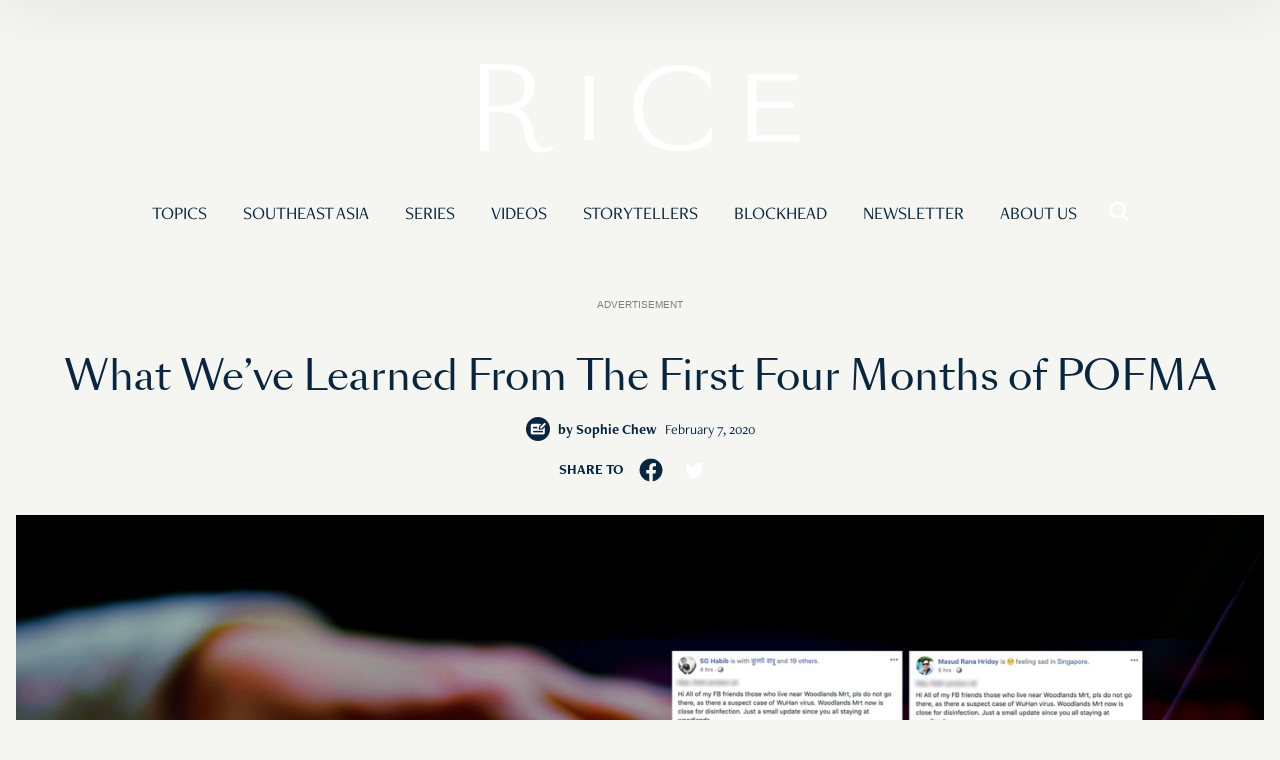

--- FILE ---
content_type: text/html; charset=UTF-8
request_url: https://www.ricemedia.co/current-affairs-commentary-what-we-learned-first-four-months-pofma/
body_size: 23266
content:

<!DOCTYPE html>
<html lang="en-GB">
<head>
	<meta charset="UTF-8">
	<meta name="viewport" content="width=device-width">
	<link rel="stylesheet" type="text/css" rel="noopener" target="_blank" href="https://d3uwoey2rd901c.cloudfront.net/wp-content/themes/rice-v3/add.css">
	<link rel="profile" href="http://gmpg.org/xfn/11">
	<!--[if lt IE 11]>
	<script src="//cdnjs.cloudflare.com/ajax/libs/html5shiv/3.7.3/html5shiv.min.js"></script>
	<script src="//cdnjs.cloudflare.com/ajax/libs/respond.js/1.4.2/respond.min.js"></script>
	<![endif]-->
	<meta name='robots' content='index, follow, max-image-preview:large, max-snippet:-1, max-video-preview:-1' />

	<!-- This site is optimized with the Yoast SEO Premium plugin v18.4 (Yoast SEO v22.3) - https://yoast.com/wordpress/plugins/seo/ -->
	<title>What We&#039;ve Learned From The First Four Months of POFMA</title>
	<meta name="description" content="Unfortunately, it&#039;s even harder to tell what&#039;s POFMA-ble and what isn&#039;t. But that&#039;s precisely why the law should be used sparingly: to preserve its credibility." />
	<link rel="canonical" href="https://www.ricemedia.co/current-affairs-commentary-what-we-learned-first-four-months-pofma/" />
	<meta property="og:locale" content="en_GB" />
	<meta property="og:type" content="article" />
	<meta property="og:title" content="What We&#039;ve Learned From The First Four Months of POFMA" />
	<meta property="og:description" content="Unfortunately, it&#039;s even harder to tell what&#039;s POFMA-ble and what isn&#039;t. But that&#039;s precisely why the law should be used sparingly: to preserve its credibility." />
	<meta property="og:url" content="https://www.ricemedia.co/current-affairs-commentary-what-we-learned-first-four-months-pofma/" />
	<meta property="og:site_name" content="RICE" />
	<meta property="article:publisher" content="https://www.facebook.com/RiceMedia.co/" />
	<meta property="article:published_time" content="2020-02-07T09:13:01+00:00" />
	<meta property="article:modified_time" content="2020-02-11T07:52:07+00:00" />
	<meta property="og:image" content="https://d3uwoey2rd901c.cloudfront.net/wp-content/uploads/2020/02/Webp.net-resizeimage-77.png" />
	<meta property="og:image:width" content="1516" />
	<meta property="og:image:height" content="853" />
	<meta property="og:image:type" content="image/png" />
	<meta name="author" content="Sophie Chew" />
	<meta name="twitter:card" content="summary_large_image" />
	<meta name="twitter:label1" content="Written by" />
	<meta name="twitter:data1" content="Sophie Chew" />
	<meta name="twitter:label2" content="Estimated reading time" />
	<meta name="twitter:data2" content="9 minutes" />
	<script type="application/ld+json" class="yoast-schema-graph">{"@context":"https://schema.org","@graph":[{"@type":"Article","@id":"https://www.ricemedia.co/current-affairs-commentary-what-we-learned-first-four-months-pofma/#article","isPartOf":{"@id":"https://www.ricemedia.co/current-affairs-commentary-what-we-learned-first-four-months-pofma/"},"author":{"name":"Sophie Chew","@id":"https://www.ricemedia.co/#/schema/person/1d3da4187ce3d3cd9502e346d4363d8c"},"headline":"What We&#8217;ve Learned From The First Four Months of POFMA","datePublished":"2020-02-07T09:13:01+00:00","dateModified":"2020-02-11T07:52:07+00:00","mainEntityOfPage":{"@id":"https://www.ricemedia.co/current-affairs-commentary-what-we-learned-first-four-months-pofma/"},"wordCount":1726,"publisher":{"@id":"https://www.ricemedia.co/#organization"},"image":{"@id":"https://www.ricemedia.co/current-affairs-commentary-what-we-learned-first-four-months-pofma/#primaryimage"},"thumbnailUrl":"https://d3uwoey2rd901c.cloudfront.net/wp-content/uploads/2020/02/Webp.net-resizeimage-77.png","keywords":["digital literacy","Fake news","law","media literacy","pofma","singapore democratic party"],"articleSection":["Commentary","Current Affairs"],"inLanguage":"en-GB"},{"@type":"WebPage","@id":"https://www.ricemedia.co/current-affairs-commentary-what-we-learned-first-four-months-pofma/","url":"https://www.ricemedia.co/current-affairs-commentary-what-we-learned-first-four-months-pofma/","name":"What We've Learned From The First Four Months of POFMA","isPartOf":{"@id":"https://www.ricemedia.co/#website"},"primaryImageOfPage":{"@id":"https://www.ricemedia.co/current-affairs-commentary-what-we-learned-first-four-months-pofma/#primaryimage"},"image":{"@id":"https://www.ricemedia.co/current-affairs-commentary-what-we-learned-first-four-months-pofma/#primaryimage"},"thumbnailUrl":"https://d3uwoey2rd901c.cloudfront.net/wp-content/uploads/2020/02/Webp.net-resizeimage-77.png","datePublished":"2020-02-07T09:13:01+00:00","dateModified":"2020-02-11T07:52:07+00:00","description":"Unfortunately, it's even harder to tell what's POFMA-ble and what isn't. But that's precisely why the law should be used sparingly: to preserve its credibility.","breadcrumb":{"@id":"https://www.ricemedia.co/current-affairs-commentary-what-we-learned-first-four-months-pofma/#breadcrumb"},"inLanguage":"en-GB","potentialAction":[{"@type":"ReadAction","target":["https://www.ricemedia.co/current-affairs-commentary-what-we-learned-first-four-months-pofma/"]}]},{"@type":"ImageObject","inLanguage":"en-GB","@id":"https://www.ricemedia.co/current-affairs-commentary-what-we-learned-first-four-months-pofma/#primaryimage","url":"https://d3uwoey2rd901c.cloudfront.net/wp-content/uploads/2020/02/Webp.net-resizeimage-77.png","contentUrl":"https://d3uwoey2rd901c.cloudfront.net/wp-content/uploads/2020/02/Webp.net-resizeimage-77.png","width":1516,"height":853},{"@type":"BreadcrumbList","@id":"https://www.ricemedia.co/current-affairs-commentary-what-we-learned-first-four-months-pofma/#breadcrumb","itemListElement":[{"@type":"ListItem","position":1,"name":"Home","item":"https://www.ricemedia.co/"},{"@type":"ListItem","position":2,"name":"What We&#8217;ve Learned From The First Four Months of POFMA"}]},{"@type":"WebSite","@id":"https://www.ricemedia.co/#website","url":"https://www.ricemedia.co/","name":"RICE","description":"Feed Your Mind","publisher":{"@id":"https://www.ricemedia.co/#organization"},"potentialAction":[{"@type":"SearchAction","target":{"@type":"EntryPoint","urlTemplate":"https://www.ricemedia.co/?s={search_term_string}"},"query-input":"required name=search_term_string"}],"inLanguage":"en-GB"},{"@type":"Organization","@id":"https://www.ricemedia.co/#organization","name":"RICE","url":"https://www.ricemedia.co/","logo":{"@type":"ImageObject","inLanguage":"en-GB","@id":"https://www.ricemedia.co/#/schema/logo/image/","url":"https://www.ricemedia.co/wp-content/uploads/2020/07/Rice_Logo_White_3000px-1.png","contentUrl":"https://www.ricemedia.co/wp-content/uploads/2020/07/Rice_Logo_White_3000px-1.png","width":3000,"height":3000,"caption":"RICE"},"image":{"@id":"https://www.ricemedia.co/#/schema/logo/image/"},"sameAs":["https://www.facebook.com/RiceMedia.co/","https://www.instagram.com/ricemedia.co"]},{"@type":"Person","@id":"https://www.ricemedia.co/#/schema/person/1d3da4187ce3d3cd9502e346d4363d8c","name":"Sophie Chew","image":{"@type":"ImageObject","inLanguage":"en-GB","@id":"https://www.ricemedia.co/#/schema/person/image/","url":"https://secure.gravatar.com/avatar/bb26690366218e95a5b52cacd39d364a?s=96&d=blank&r=g","contentUrl":"https://secure.gravatar.com/avatar/bb26690366218e95a5b52cacd39d364a?s=96&d=blank&r=g","caption":"Sophie Chew"},"description":"“Story is our only boat for sailing on the river of time, but in the great rapids and the winding shallows no boat is safe.\" - Ursula K. Le Guin","url":"https://www.ricemedia.co/author/sophie-chew/"}]}</script>
	<!-- / Yoast SEO Premium plugin. -->


<link rel='dns-prefetch' href='//js.stripe.com' />
<link rel='dns-prefetch' href='//d3uwoey2rd901c.cloudfront.net' />
<link href='https://d3uwoey2rd901c.cloudfront.net' rel='preconnect' />
<link rel="alternate" type="application/rss+xml" title="RICE &raquo; Feed" href="https://www.ricemedia.co/feed/" />
<link rel="alternate" type="application/rss+xml" title="RICE &raquo; Comments Feed" href="https://www.ricemedia.co/comments/feed/" />
<link rel="alternate" type="application/rss+xml" title="RICE &raquo; What We&#8217;ve Learned From The First Four Months of POFMA Comments Feed" href="https://www.ricemedia.co/current-affairs-commentary-what-we-learned-first-four-months-pofma/feed/" />
<script type="text/javascript">var $TS_VCSC_Lightbox_Activated = true;var $TS_VCSC_Lightbox_Thumbs = "bottom";var $TS_VCSC_Lightbox_Thumbsize = 50;var $TS_VCSC_Lightbox_Animation = "random";var $TS_VCSC_Lightbox_Captions = "data-title";var $TS_VCSC_Lightbox_Closer = true;var $TS_VCSC_Lightbox_Durations = 5000;var $TS_VCSC_Lightbox_Share = false;var $TS_VCSC_Lightbox_LoadAPIs = true;var $TS_VCSC_Lightbox_Social = "fb,tw,gp,pin";var $TS_VCSC_Lightbox_NoTouch = false;var $TS_VCSC_Lightbox_BGClose = true;var $TS_VCSC_Lightbox_NoHashes = true;var $TS_VCSC_Lightbox_Keyboard = true;var $TS_VCSC_Lightbox_FullScreen = true;var $TS_VCSC_Lightbox_Zoom = true;var $TS_VCSC_Lightbox_FXSpeed = 300;var $TS_VCSC_Lightbox_Scheme = "dark";var $TS_VCSC_Lightbox_Backlight = "#ffffff";var $TS_VCSC_Lightbox_UseColor = false;var $TS_VCSC_Lightbox_Overlay = "#000000";var $TS_VCSC_Lightbox_Background = "";var $TS_VCSC_Lightbox_Repeat = "no-repeat";var $TS_VCSC_Lightbox_Noise = "";var $TS_VCSC_Lightbox_CORS = false;var $TS_VCSC_Lightbox_Tapping = true;var $TS_VCSC_Lightbox_ScrollBlock = "css";var $TS_VCSC_Lightbox_LastScroll = 0;var $TS_VCSC_Hammer_ReleaseNew = true;var $TS_VCSC_Countdown_DaysLabel = "Days";var $TS_VCSC_Countdown_DayLabel = "Day";var $TS_VCSC_Countdown_HoursLabel = "Hours";var $TS_VCSC_Countdown_HourLabel = "Hour";var $TS_VCSC_Countdown_MinutesLabel = "Minutes";var $TS_VCSC_Countdown_MinuteLabel = "Minute";var $TS_VCSC_Countdown_SecondsLabel = "Seconds";var $TS_VCSC_Countdown_SecondLabel = "Second";var $TS_VCSC_SmoothScrollActive = false;</script><script type="text/javascript">
/* <![CDATA[ */
window._wpemojiSettings = {"baseUrl":"https:\/\/s.w.org\/images\/core\/emoji\/14.0.0\/72x72\/","ext":".png","svgUrl":"https:\/\/s.w.org\/images\/core\/emoji\/14.0.0\/svg\/","svgExt":".svg","source":{"concatemoji":"https:\/\/www.ricemedia.co\/wp-includes\/js\/wp-emoji-release.min.js?ver=6.4.3"}};
/*! This file is auto-generated */
!function(i,n){var o,s,e;function c(e){try{var t={supportTests:e,timestamp:(new Date).valueOf()};sessionStorage.setItem(o,JSON.stringify(t))}catch(e){}}function p(e,t,n){e.clearRect(0,0,e.canvas.width,e.canvas.height),e.fillText(t,0,0);var t=new Uint32Array(e.getImageData(0,0,e.canvas.width,e.canvas.height).data),r=(e.clearRect(0,0,e.canvas.width,e.canvas.height),e.fillText(n,0,0),new Uint32Array(e.getImageData(0,0,e.canvas.width,e.canvas.height).data));return t.every(function(e,t){return e===r[t]})}function u(e,t,n){switch(t){case"flag":return n(e,"\ud83c\udff3\ufe0f\u200d\u26a7\ufe0f","\ud83c\udff3\ufe0f\u200b\u26a7\ufe0f")?!1:!n(e,"\ud83c\uddfa\ud83c\uddf3","\ud83c\uddfa\u200b\ud83c\uddf3")&&!n(e,"\ud83c\udff4\udb40\udc67\udb40\udc62\udb40\udc65\udb40\udc6e\udb40\udc67\udb40\udc7f","\ud83c\udff4\u200b\udb40\udc67\u200b\udb40\udc62\u200b\udb40\udc65\u200b\udb40\udc6e\u200b\udb40\udc67\u200b\udb40\udc7f");case"emoji":return!n(e,"\ud83e\udef1\ud83c\udffb\u200d\ud83e\udef2\ud83c\udfff","\ud83e\udef1\ud83c\udffb\u200b\ud83e\udef2\ud83c\udfff")}return!1}function f(e,t,n){var r="undefined"!=typeof WorkerGlobalScope&&self instanceof WorkerGlobalScope?new OffscreenCanvas(300,150):i.createElement("canvas"),a=r.getContext("2d",{willReadFrequently:!0}),o=(a.textBaseline="top",a.font="600 32px Arial",{});return e.forEach(function(e){o[e]=t(a,e,n)}),o}function t(e){var t=i.createElement("script");t.src=e,t.defer=!0,i.head.appendChild(t)}"undefined"!=typeof Promise&&(o="wpEmojiSettingsSupports",s=["flag","emoji"],n.supports={everything:!0,everythingExceptFlag:!0},e=new Promise(function(e){i.addEventListener("DOMContentLoaded",e,{once:!0})}),new Promise(function(t){var n=function(){try{var e=JSON.parse(sessionStorage.getItem(o));if("object"==typeof e&&"number"==typeof e.timestamp&&(new Date).valueOf()<e.timestamp+604800&&"object"==typeof e.supportTests)return e.supportTests}catch(e){}return null}();if(!n){if("undefined"!=typeof Worker&&"undefined"!=typeof OffscreenCanvas&&"undefined"!=typeof URL&&URL.createObjectURL&&"undefined"!=typeof Blob)try{var e="postMessage("+f.toString()+"("+[JSON.stringify(s),u.toString(),p.toString()].join(",")+"));",r=new Blob([e],{type:"text/javascript"}),a=new Worker(URL.createObjectURL(r),{name:"wpTestEmojiSupports"});return void(a.onmessage=function(e){c(n=e.data),a.terminate(),t(n)})}catch(e){}c(n=f(s,u,p))}t(n)}).then(function(e){for(var t in e)n.supports[t]=e[t],n.supports.everything=n.supports.everything&&n.supports[t],"flag"!==t&&(n.supports.everythingExceptFlag=n.supports.everythingExceptFlag&&n.supports[t]);n.supports.everythingExceptFlag=n.supports.everythingExceptFlag&&!n.supports.flag,n.DOMReady=!1,n.readyCallback=function(){n.DOMReady=!0}}).then(function(){return e}).then(function(){var e;n.supports.everything||(n.readyCallback(),(e=n.source||{}).concatemoji?t(e.concatemoji):e.wpemoji&&e.twemoji&&(t(e.twemoji),t(e.wpemoji)))}))}((window,document),window._wpemojiSettings);
/* ]]> */
</script>
<link rel='stylesheet' id='embed-pdf-viewer-css' href='https://d3uwoey2rd901c.cloudfront.net/wp-content/plugins/embed-pdf-viewer/css/embed-pdf-viewer.css?ver=6.4.3' type='text/css' media='screen' />
<style id='wp-emoji-styles-inline-css' type='text/css'>

	img.wp-smiley, img.emoji {
		display: inline !important;
		border: none !important;
		box-shadow: none !important;
		height: 1em !important;
		width: 1em !important;
		margin: 0 0.07em !important;
		vertical-align: -0.1em !important;
		background: none !important;
		padding: 0 !important;
	}
</style>
<link rel='stylesheet' id='wp-block-library-css' href='https://d3uwoey2rd901c.cloudfront.net/wp-includes/css/dist/block-library/style.min.css?ver=6.4.3' type='text/css' media='all' />
<style id='masonry-gallery-ctc-gal-block-style-inline-css' type='text/css'>
.wp-block-create-block-ctc-gal-block{background-color:#21759b;color:#fff;padding:2px}@keyframes zoomOnHover{0%{transform:scale(1)}to{transform:scale(2)}}img.ctc-gal-zoom-on-hover:hover{animation:zoomOnHover 1.5s linear;position:absolute;transform:scale(2);transition:width 1.5s,height 1.5s;z-index:500000}

</style>
<style id='cb-carousel-style-inline-css' type='text/css'>
.wp-block-cb-carousel .slick-slide{overflow:hidden;padding-left:7.5px;padding-right:7.5px}.wp-block-cb-carousel .slick-dots li button:not(:hover):not(:active),.wp-block-cb-carousel .slick-next:not(:hover):not(:active),.wp-block-cb-carousel .slick-prev:not(:hover):not(:active){background-color:transparent}.wp-block-cb-carousel .slick-next:before,.wp-block-cb-carousel .slick-prev:before{color:#000}.wp-block-cb-carousel.alignfull .slick-next,.wp-block-cb-carousel.alignfull .slick-prev{z-index:1}.wp-block-cb-carousel.alignfull .slick-prev{left:25px}.wp-block-cb-carousel.alignfull .slick-next{right:25px}.wp-block-cb-carousel .wp-block-cover,.wp-block-cb-carousel .wp-block-image{margin-bottom:0}.wp-block-cb-carousel .wp-block-cover.aligncenter,.wp-block-cb-carousel .wp-block-image.aligncenter{margin-left:auto!important;margin-right:auto!important}.is-layout-flex .wp-block-cb-carousel{width:100%}

</style>
<link rel='stylesheet' id='gutsliders-content-slider-style-css' href='https://d3uwoey2rd901c.cloudfront.net/wp-content/plugins/slider-blocks/build/blocks/content-slider/style-index.css?ver=0.1.0' type='text/css' media='all' />
<style id='gutsliders-any-content-style-inline-css' type='text/css'>
.wp-block-gutsliders-any-content{position:relative}.wp-block-gutsliders-any-content .swiper-slide{height:clamp(400px,50vw,500px)}.wp-block-gutsliders-any-content .swiper-container-outer{align-items:center;display:flex;flex-direction:column;height:100%;justify-content:center;overflow:hidden;position:relative;width:100%;z-index:1}.wp-block-gutsliders-any-content .swiper-container-outer h1,.wp-block-gutsliders-any-content .swiper-container-outer h2,.wp-block-gutsliders-any-content .swiper-container-outer h3,.wp-block-gutsliders-any-content .swiper-container-outer h4,.wp-block-gutsliders-any-content .swiper-container-outer h5,.wp-block-gutsliders-any-content .swiper-container-outer h6,.wp-block-gutsliders-any-content .swiper-container-outer p{margin:0 0 15px}.wp-block-gutsliders-any-content .gutslider-content-inner{margin:0 auto;max-width:80%;padding:clamp(15px,6vw,30px);text-align:center;width:100%}.wp-block-gutsliders-any-content .swiper-slide{position:relative;z-index:1}.wp-block-gutsliders-any-content .gutslider-overlay{height:100%;left:0;position:absolute;top:0;width:100%;z-index:-1}.wp-block-gutsliders-any-content .swiper-button-next,.wp-block-gutsliders-any-content .swiper-button-prev{background:rgba(0,0,0,.4);border-radius:50%;color:#e0e0e0;height:clamp(24px,6vw,40px);transition:all .3s ease-in-out;width:clamp(24px,6vw,40px)}.wp-block-gutsliders-any-content .swiper-button-next:hover,.wp-block-gutsliders-any-content .swiper-button-prev:hover{background:rgba(0,0,0,.8);color:#fff}.wp-block-gutsliders-any-content .swiper-button-next:after,.wp-block-gutsliders-any-content .swiper-button-prev:after{font-size:clamp(12px,3vw,18px)}.wp-block-gutsliders-any-content.nav_outside.nav_cc{padding:0 clamp(40px,6vw,60px)}.wp-block-gutsliders-any-content.nav_outside.nav_tc,.wp-block-gutsliders-any-content.nav_outside.nav_tl,.wp-block-gutsliders-any-content.nav_outside.nav_tr{padding:clamp(40px,6vw,60px) 0 0}.wp-block-gutsliders-any-content.nav_outside.nav_bc,.wp-block-gutsliders-any-content.nav_outside.nav_bl,.wp-block-gutsliders-any-content.nav_outside.nav_br{padding:0 0 clamp(40px,6vw,60px)}.wp-block-gutsliders-any-content .gutslider-nav{z-index:11}.wp-block-gutsliders-any-content .gutslider-nav:not(.nav_inside,.nav_cc),.wp-block-gutsliders-any-content .gutslider-nav:not(.nav_outside,.nav_cc){display:flex;gap:5px;position:absolute}.wp-block-gutsliders-any-content .gutslider-nav:not(.nav_inside,.nav_cc) .gutslider-next,.wp-block-gutsliders-any-content .gutslider-nav:not(.nav_inside,.nav_cc) .gutslider-prev,.wp-block-gutsliders-any-content .gutslider-nav:not(.nav_inside,.nav_cc) .swiper-button-next,.wp-block-gutsliders-any-content .gutslider-nav:not(.nav_inside,.nav_cc) .swiper-button-prev,.wp-block-gutsliders-any-content .gutslider-nav:not(.nav_outside,.nav_cc) .gutslider-next,.wp-block-gutsliders-any-content .gutslider-nav:not(.nav_outside,.nav_cc) .gutslider-prev,.wp-block-gutsliders-any-content .gutslider-nav:not(.nav_outside,.nav_cc) .swiper-button-next,.wp-block-gutsliders-any-content .gutslider-nav:not(.nav_outside,.nav_cc) .swiper-button-prev{bottom:auto;left:auto;margin:0!important;position:relative;right:auto;top:auto}.wp-block-gutsliders-any-content .gutslider-nav.nav_inside{margin:15px}.wp-block-gutsliders-any-content .gutslider-nav.nav_outside.nav_tl{left:0;top:0}.wp-block-gutsliders-any-content .gutslider-nav.nav_outside.nav_tc{left:50%;top:0;transform:translateX(-50%)}.wp-block-gutsliders-any-content .gutslider-nav.nav_outside.nav_tr{right:0;top:0}.wp-block-gutsliders-any-content .gutslider-nav.nav_outside.nav_bl{bottom:0;left:0}.wp-block-gutsliders-any-content .gutslider-nav.nav_outside.nav_bc{bottom:0;left:50%;transform:translateX(-50%)}.wp-block-gutsliders-any-content .gutslider-nav.nav_outside.nav_br{bottom:0;right:0}.wp-block-gutsliders-any-content .gutslider-nav.nav_inside.nav_tl{left:0;top:0}.wp-block-gutsliders-any-content .gutslider-nav.nav_inside.nav_tc{left:50%;top:0;transform:translateX(-50%)}.wp-block-gutsliders-any-content .gutslider-nav.nav_inside.nav_tr{right:0;top:0}.wp-block-gutsliders-any-content .gutslider-nav.nav_inside.nav_bl{bottom:0;left:0}.wp-block-gutsliders-any-content .gutslider-nav.nav_inside.nav_bc{bottom:0;left:50%;transform:translateX(-50%)}.wp-block-gutsliders-any-content .gutslider-nav.nav_inside.nav_br{bottom:0;right:0}.wp-block-gutsliders-any-content .gutslider-prev{left:var(--swiper-navigation-sides-offset,10px);right:auto}.wp-block-gutsliders-any-content .gutslider-next{left:auto;right:var(--swiper-navigation-sides-offset,10px)}.wp-block-gutsliders-any-content .gutslider-next,.wp-block-gutsliders-any-content .gutslider-prev{align-items:center;background-color:#333;border-radius:50%;color:#fff;cursor:pointer;display:flex;height:clamp(24px,6vw,40px);justify-content:center;margin-top:calc(0px - var(--swiper-navigation-size)/2);position:absolute;top:var(--swiper-navigation-top-offset,50%);transition:all .3s ease-in-out;width:clamp(24px,6vw,40px);z-index:11}.wp-block-gutsliders-any-content .gutslider-next:hover,.wp-block-gutsliders-any-content .gutslider-prev:hover{background-color:#000;color:#fff}.wp-block-gutsliders-any-content .gutslider-next svg,.wp-block-gutsliders-any-content .gutslider-prev svg{height:1em;width:1em}.wp-block-gutsliders-any-content .gutslider-next-icon,.wp-block-gutsliders-any-content .gutslider-prev-icon{align-items:center;display:flex;justify-content:center}.wp-block-gutsliders-any-content .swiper-pagination-bullet{transition:all .3s ease-in-out}

</style>
<link rel='stylesheet' id='gutsliders-testimonial-slider-style-css' href='https://d3uwoey2rd901c.cloudfront.net/wp-content/plugins/slider-blocks/build/blocks/testimonial-slider/style-index.css?ver=0.1.0' type='text/css' media='all' />
<link rel='stylesheet' id='gutsliders-post-slider-style-css' href='https://d3uwoey2rd901c.cloudfront.net/wp-content/plugins/slider-blocks/build/blocks/post-slider/style-index.css?ver=0.1.0' type='text/css' media='all' />
<link rel='stylesheet' id='gutsliders-photo-carousel-style-css' href='https://d3uwoey2rd901c.cloudfront.net/wp-content/plugins/slider-blocks/build/blocks/photo-carousel/style-index.css?ver=0.1.0' type='text/css' media='all' />
<link rel='stylesheet' id='gutsliders-logo-carousel-style-css' href='https://d3uwoey2rd901c.cloudfront.net/wp-content/plugins/slider-blocks/build/blocks/logo-carousel/style-index.css?ver=0.1.0' type='text/css' media='all' />
<style id='gutsliders-before-after-style-inline-css' type='text/css'>
.gutslider-ba-item{height:100%;position:relative}.gutslider-ba-item .gutslider-label{background:rgba(0,0,0,.8);border-radius:2px;color:#fff;font-size:clamp(12px,1.2vw,15px);line-height:1.4;margin:15px;padding:8px 16px;position:absolute}.gutslider-ba-item .gutslider-label.horizontal.icgbv__center{top:50%;transform:translateY(-50%)}.gutslider-ba-item .gutslider-label.horizontal.icgbv__top{top:0}.gutslider-ba-item .gutslider-label.horizontal.icgbv__bottom{bottom:0}.gutslider-ba-item .gutslider-label.horizontal.icgbh__left{left:0}.gutslider-ba-item .gutslider-label.horizontal.icgbh__right{right:0}.gutslider-ba-item .gutslider-label.horizontal.icgbh__center{left:50%;transform:translateX(-50%)}.gutslider-ba-item .gutslider-label.horizontal.before-label{left:0}.gutslider-ba-item .gutslider-label.horizontal.after-label{right:0}.gutslider-ba-item .gutslider-label.vertical.icgbv__center{left:50%;transform:translateX(-50%)}.gutslider-ba-item .gutslider-label.vertical.icgbv__top{top:0}.gutslider-ba-item .gutslider-label.vertical.icgbv__bottom{bottom:0}.gutslider-ba-item .gutslider-label.vertical.icgbh__left{left:0}.gutslider-ba-item .gutslider-label.vertical.icgbh__right{right:0}.gutslider-ba-item .gutslider-label.vertical.icgbh__center{left:50%;transform:translateX(-50%)}.gutslider-ba-item .gutslider-label.vertical.before-label{top:0}.gutslider-ba-item .gutslider-label.vertical.after-label{bottom:0}.gutslider-caption{margin:8px 0 0;text-align:center}.gutslider-caption .gutslider-caption-text{color:#7a7474;display:block;font-size:clamp(12px,1.2vw,13px);font-style:italic;margin:0}.wp-block-gutsliders-before-after .gutslider-ba-item.hover .gutslider-label{opacity:0;transition:all .3s ease-in-out;visibility:hidden}.wp-block-gutsliders-before-after .gutslider-ba-item.hover .gutslider-label.icgb__zoom_in{transform:scale(.8)}.wp-block-gutsliders-before-after .gutslider-ba-item.hover .gutslider-label.icgb__zoom_out{transform:scale(1.1)}.wp-block-gutsliders-before-after .gutslider-ba-item.hover .gutslider-label.icgb__slide_left{transform:translateX(-20px)}.wp-block-gutsliders-before-after .gutslider-ba-item.hover .gutslider-label.icgb__slide_right{transform:translateX(20px)}.wp-block-gutsliders-before-after .gutslider-ba-item.hover .gutslider-label.icgb__slide_up{transform:translateY(-20px)}.wp-block-gutsliders-before-after .gutslider-ba-item.hover .gutslider-label.icgb__slide_down{transform:translateY(20px)}.wp-block-gutsliders-before-after:hover .gutslider-ba-item .gutslider-label{opacity:1;visibility:visible}.wp-block-gutsliders-before-after:hover .gutslider-ba-item .gutslider-label.icgb__zoom_in,.wp-block-gutsliders-before-after:hover .gutslider-ba-item .gutslider-label.icgb__zoom_out{transform:scale(1)}.wp-block-gutsliders-before-after:hover .gutslider-ba-item .gutslider-label.icgb__slide_left,.wp-block-gutsliders-before-after:hover .gutslider-ba-item .gutslider-label.icgb__slide_right{transform:translateX(0)}.wp-block-gutsliders-before-after:hover .gutslider-ba-item .gutslider-label.icgb__slide_down,.wp-block-gutsliders-before-after:hover .gutslider-ba-item .gutslider-label.icgb__slide_up{transform:translateY(0)}

</style>
<style id='gutsliders-videos-carousel-style-inline-css' type='text/css'>
.wp-block-gutsliders-videos-carousel{box-sizing:border-box;position:relative}.wp-block-gutsliders-videos-carousel iframe{border:none;border-radius:5px;box-sizing:border-box}.wp-block-gutsliders-videos-carousel .gutslider-slide{height:clamp(150px,40vw,250px)}.wp-block-gutsliders-videos-carousel .swiper-button-next,.wp-block-gutsliders-videos-carousel .swiper-button-prev{background:rgba(0,0,0,.4);border-radius:50%;color:#e0e0e0;height:clamp(24px,6vw,40px);transition:all .3s ease-in-out;width:clamp(24px,6vw,40px)}.wp-block-gutsliders-videos-carousel .swiper-button-next:hover,.wp-block-gutsliders-videos-carousel .swiper-button-prev:hover{background:rgba(0,0,0,.8);color:#fff}.wp-block-gutsliders-videos-carousel .swiper-button-next:after,.wp-block-gutsliders-videos-carousel .swiper-button-prev:after{font-size:clamp(12px,3vw,18px)}.wp-block-gutsliders-videos-carousel.nav_outside.nav_cc{padding:0 clamp(40px,6vw,60px)}.wp-block-gutsliders-videos-carousel.nav_outside.nav_tc,.wp-block-gutsliders-videos-carousel.nav_outside.nav_tl,.wp-block-gutsliders-videos-carousel.nav_outside.nav_tr{padding:clamp(40px,6vw,60px) 0 0}.wp-block-gutsliders-videos-carousel.nav_outside.nav_bc,.wp-block-gutsliders-videos-carousel.nav_outside.nav_bl,.wp-block-gutsliders-videos-carousel.nav_outside.nav_br{padding:0 0 clamp(40px,6vw,60px)}.wp-block-gutsliders-videos-carousel .gutslider-nav{z-index:11}.wp-block-gutsliders-videos-carousel .gutslider-nav:not(.nav_inside,.nav_cc),.wp-block-gutsliders-videos-carousel .gutslider-nav:not(.nav_outside,.nav_cc){display:flex;gap:5px;position:absolute}.wp-block-gutsliders-videos-carousel .gutslider-nav:not(.nav_inside,.nav_cc) .gutslider-next,.wp-block-gutsliders-videos-carousel .gutslider-nav:not(.nav_inside,.nav_cc) .gutslider-prev,.wp-block-gutsliders-videos-carousel .gutslider-nav:not(.nav_inside,.nav_cc) .swiper-button-next,.wp-block-gutsliders-videos-carousel .gutslider-nav:not(.nav_inside,.nav_cc) .swiper-button-prev,.wp-block-gutsliders-videos-carousel .gutslider-nav:not(.nav_outside,.nav_cc) .gutslider-next,.wp-block-gutsliders-videos-carousel .gutslider-nav:not(.nav_outside,.nav_cc) .gutslider-prev,.wp-block-gutsliders-videos-carousel .gutslider-nav:not(.nav_outside,.nav_cc) .swiper-button-next,.wp-block-gutsliders-videos-carousel .gutslider-nav:not(.nav_outside,.nav_cc) .swiper-button-prev{bottom:auto;left:auto;margin:0!important;position:relative;right:auto;top:auto}.wp-block-gutsliders-videos-carousel .gutslider-nav.nav_inside{margin:15px}.wp-block-gutsliders-videos-carousel .gutslider-nav.nav_outside.nav_tl{left:0;top:0}.wp-block-gutsliders-videos-carousel .gutslider-nav.nav_outside.nav_tc{left:50%;top:0;transform:translateX(-50%)}.wp-block-gutsliders-videos-carousel .gutslider-nav.nav_outside.nav_tr{right:0;top:0}.wp-block-gutsliders-videos-carousel .gutslider-nav.nav_outside.nav_bl{bottom:0;left:0}.wp-block-gutsliders-videos-carousel .gutslider-nav.nav_outside.nav_bc{bottom:0;left:50%;transform:translateX(-50%)}.wp-block-gutsliders-videos-carousel .gutslider-nav.nav_outside.nav_br{bottom:0;right:0}.wp-block-gutsliders-videos-carousel .gutslider-nav.nav_inside.nav_tl{left:0;top:0}.wp-block-gutsliders-videos-carousel .gutslider-nav.nav_inside.nav_tc{left:50%;top:0;transform:translateX(-50%)}.wp-block-gutsliders-videos-carousel .gutslider-nav.nav_inside.nav_tr{right:0;top:0}.wp-block-gutsliders-videos-carousel .gutslider-nav.nav_inside.nav_bl{bottom:0;left:0}.wp-block-gutsliders-videos-carousel .gutslider-nav.nav_inside.nav_bc{bottom:0;left:50%;transform:translateX(-50%)}.wp-block-gutsliders-videos-carousel .gutslider-nav.nav_inside.nav_br{bottom:0;right:0}.wp-block-gutsliders-videos-carousel .gutslider-prev{left:var(--swiper-navigation-sides-offset,10px);right:auto}.wp-block-gutsliders-videos-carousel .gutslider-next{left:auto;right:var(--swiper-navigation-sides-offset,10px)}.wp-block-gutsliders-videos-carousel .gutslider-next,.wp-block-gutsliders-videos-carousel .gutslider-prev{align-items:center;background-color:#333;border-radius:50%;color:#fff;cursor:pointer;display:flex;height:clamp(24px,6vw,40px);justify-content:center;margin-top:calc(0px - var(--swiper-navigation-size)/2);position:absolute;top:var(--swiper-navigation-top-offset,50%);transition:all .3s ease-in-out;width:clamp(24px,6vw,40px);z-index:11}.wp-block-gutsliders-videos-carousel .gutslider-next:hover,.wp-block-gutsliders-videos-carousel .gutslider-prev:hover{background-color:#000;color:#fff}.wp-block-gutsliders-videos-carousel .gutslider-next svg,.wp-block-gutsliders-videos-carousel .gutslider-prev svg{height:1em;width:1em}.wp-block-gutsliders-videos-carousel .gutslider-next-icon,.wp-block-gutsliders-videos-carousel .gutslider-prev-icon{align-items:center;display:flex;justify-content:center}.wp-block-gutsliders-videos-carousel .swiper-pagination-bullet{transition:all .3s ease-in-out}.wp-block-gutsliders-videos-carousel .swiper-horizontal>.swiper-pagination-bullets,.wp-block-gutsliders-videos-carousel .swiper-pagination-bullets.swiper-pagination-horizontal,.wp-block-gutsliders-videos-carousel .swiper-pagination-custom,.wp-block-gutsliders-videos-carousel .swiper-pagination-fraction{bottom:-30px}

</style>
<style id='classic-theme-styles-inline-css' type='text/css'>
/*! This file is auto-generated */
.wp-block-button__link{color:#fff;background-color:#32373c;border-radius:9999px;box-shadow:none;text-decoration:none;padding:calc(.667em + 2px) calc(1.333em + 2px);font-size:1.125em}.wp-block-file__button{background:#32373c;color:#fff;text-decoration:none}
</style>
<style id='global-styles-inline-css' type='text/css'>
body{--wp--preset--color--black: #000000;--wp--preset--color--cyan-bluish-gray: #abb8c3;--wp--preset--color--white: #ffffff;--wp--preset--color--pale-pink: #f78da7;--wp--preset--color--vivid-red: #cf2e2e;--wp--preset--color--luminous-vivid-orange: #ff6900;--wp--preset--color--luminous-vivid-amber: #fcb900;--wp--preset--color--light-green-cyan: #7bdcb5;--wp--preset--color--vivid-green-cyan: #00d084;--wp--preset--color--pale-cyan-blue: #8ed1fc;--wp--preset--color--vivid-cyan-blue: #0693e3;--wp--preset--color--vivid-purple: #9b51e0;--wp--preset--gradient--vivid-cyan-blue-to-vivid-purple: linear-gradient(135deg,rgba(6,147,227,1) 0%,rgb(155,81,224) 100%);--wp--preset--gradient--light-green-cyan-to-vivid-green-cyan: linear-gradient(135deg,rgb(122,220,180) 0%,rgb(0,208,130) 100%);--wp--preset--gradient--luminous-vivid-amber-to-luminous-vivid-orange: linear-gradient(135deg,rgba(252,185,0,1) 0%,rgba(255,105,0,1) 100%);--wp--preset--gradient--luminous-vivid-orange-to-vivid-red: linear-gradient(135deg,rgba(255,105,0,1) 0%,rgb(207,46,46) 100%);--wp--preset--gradient--very-light-gray-to-cyan-bluish-gray: linear-gradient(135deg,rgb(238,238,238) 0%,rgb(169,184,195) 100%);--wp--preset--gradient--cool-to-warm-spectrum: linear-gradient(135deg,rgb(74,234,220) 0%,rgb(151,120,209) 20%,rgb(207,42,186) 40%,rgb(238,44,130) 60%,rgb(251,105,98) 80%,rgb(254,248,76) 100%);--wp--preset--gradient--blush-light-purple: linear-gradient(135deg,rgb(255,206,236) 0%,rgb(152,150,240) 100%);--wp--preset--gradient--blush-bordeaux: linear-gradient(135deg,rgb(254,205,165) 0%,rgb(254,45,45) 50%,rgb(107,0,62) 100%);--wp--preset--gradient--luminous-dusk: linear-gradient(135deg,rgb(255,203,112) 0%,rgb(199,81,192) 50%,rgb(65,88,208) 100%);--wp--preset--gradient--pale-ocean: linear-gradient(135deg,rgb(255,245,203) 0%,rgb(182,227,212) 50%,rgb(51,167,181) 100%);--wp--preset--gradient--electric-grass: linear-gradient(135deg,rgb(202,248,128) 0%,rgb(113,206,126) 100%);--wp--preset--gradient--midnight: linear-gradient(135deg,rgb(2,3,129) 0%,rgb(40,116,252) 100%);--wp--preset--font-size--small: 13px;--wp--preset--font-size--medium: 20px;--wp--preset--font-size--large: 36px;--wp--preset--font-size--x-large: 42px;--wp--preset--spacing--20: 0.44rem;--wp--preset--spacing--30: 0.67rem;--wp--preset--spacing--40: 1rem;--wp--preset--spacing--50: 1.5rem;--wp--preset--spacing--60: 2.25rem;--wp--preset--spacing--70: 3.38rem;--wp--preset--spacing--80: 5.06rem;--wp--preset--shadow--natural: 6px 6px 9px rgba(0, 0, 0, 0.2);--wp--preset--shadow--deep: 12px 12px 50px rgba(0, 0, 0, 0.4);--wp--preset--shadow--sharp: 6px 6px 0px rgba(0, 0, 0, 0.2);--wp--preset--shadow--outlined: 6px 6px 0px -3px rgba(255, 255, 255, 1), 6px 6px rgba(0, 0, 0, 1);--wp--preset--shadow--crisp: 6px 6px 0px rgba(0, 0, 0, 1);}:where(.is-layout-flex){gap: 0.5em;}:where(.is-layout-grid){gap: 0.5em;}body .is-layout-flow > .alignleft{float: left;margin-inline-start: 0;margin-inline-end: 2em;}body .is-layout-flow > .alignright{float: right;margin-inline-start: 2em;margin-inline-end: 0;}body .is-layout-flow > .aligncenter{margin-left: auto !important;margin-right: auto !important;}body .is-layout-constrained > .alignleft{float: left;margin-inline-start: 0;margin-inline-end: 2em;}body .is-layout-constrained > .alignright{float: right;margin-inline-start: 2em;margin-inline-end: 0;}body .is-layout-constrained > .aligncenter{margin-left: auto !important;margin-right: auto !important;}body .is-layout-constrained > :where(:not(.alignleft):not(.alignright):not(.alignfull)){max-width: var(--wp--style--global--content-size);margin-left: auto !important;margin-right: auto !important;}body .is-layout-constrained > .alignwide{max-width: var(--wp--style--global--wide-size);}body .is-layout-flex{display: flex;}body .is-layout-flex{flex-wrap: wrap;align-items: center;}body .is-layout-flex > *{margin: 0;}body .is-layout-grid{display: grid;}body .is-layout-grid > *{margin: 0;}:where(.wp-block-columns.is-layout-flex){gap: 2em;}:where(.wp-block-columns.is-layout-grid){gap: 2em;}:where(.wp-block-post-template.is-layout-flex){gap: 1.25em;}:where(.wp-block-post-template.is-layout-grid){gap: 1.25em;}.has-black-color{color: var(--wp--preset--color--black) !important;}.has-cyan-bluish-gray-color{color: var(--wp--preset--color--cyan-bluish-gray) !important;}.has-white-color{color: var(--wp--preset--color--white) !important;}.has-pale-pink-color{color: var(--wp--preset--color--pale-pink) !important;}.has-vivid-red-color{color: var(--wp--preset--color--vivid-red) !important;}.has-luminous-vivid-orange-color{color: var(--wp--preset--color--luminous-vivid-orange) !important;}.has-luminous-vivid-amber-color{color: var(--wp--preset--color--luminous-vivid-amber) !important;}.has-light-green-cyan-color{color: var(--wp--preset--color--light-green-cyan) !important;}.has-vivid-green-cyan-color{color: var(--wp--preset--color--vivid-green-cyan) !important;}.has-pale-cyan-blue-color{color: var(--wp--preset--color--pale-cyan-blue) !important;}.has-vivid-cyan-blue-color{color: var(--wp--preset--color--vivid-cyan-blue) !important;}.has-vivid-purple-color{color: var(--wp--preset--color--vivid-purple) !important;}.has-black-background-color{background-color: var(--wp--preset--color--black) !important;}.has-cyan-bluish-gray-background-color{background-color: var(--wp--preset--color--cyan-bluish-gray) !important;}.has-white-background-color{background-color: var(--wp--preset--color--white) !important;}.has-pale-pink-background-color{background-color: var(--wp--preset--color--pale-pink) !important;}.has-vivid-red-background-color{background-color: var(--wp--preset--color--vivid-red) !important;}.has-luminous-vivid-orange-background-color{background-color: var(--wp--preset--color--luminous-vivid-orange) !important;}.has-luminous-vivid-amber-background-color{background-color: var(--wp--preset--color--luminous-vivid-amber) !important;}.has-light-green-cyan-background-color{background-color: var(--wp--preset--color--light-green-cyan) !important;}.has-vivid-green-cyan-background-color{background-color: var(--wp--preset--color--vivid-green-cyan) !important;}.has-pale-cyan-blue-background-color{background-color: var(--wp--preset--color--pale-cyan-blue) !important;}.has-vivid-cyan-blue-background-color{background-color: var(--wp--preset--color--vivid-cyan-blue) !important;}.has-vivid-purple-background-color{background-color: var(--wp--preset--color--vivid-purple) !important;}.has-black-border-color{border-color: var(--wp--preset--color--black) !important;}.has-cyan-bluish-gray-border-color{border-color: var(--wp--preset--color--cyan-bluish-gray) !important;}.has-white-border-color{border-color: var(--wp--preset--color--white) !important;}.has-pale-pink-border-color{border-color: var(--wp--preset--color--pale-pink) !important;}.has-vivid-red-border-color{border-color: var(--wp--preset--color--vivid-red) !important;}.has-luminous-vivid-orange-border-color{border-color: var(--wp--preset--color--luminous-vivid-orange) !important;}.has-luminous-vivid-amber-border-color{border-color: var(--wp--preset--color--luminous-vivid-amber) !important;}.has-light-green-cyan-border-color{border-color: var(--wp--preset--color--light-green-cyan) !important;}.has-vivid-green-cyan-border-color{border-color: var(--wp--preset--color--vivid-green-cyan) !important;}.has-pale-cyan-blue-border-color{border-color: var(--wp--preset--color--pale-cyan-blue) !important;}.has-vivid-cyan-blue-border-color{border-color: var(--wp--preset--color--vivid-cyan-blue) !important;}.has-vivid-purple-border-color{border-color: var(--wp--preset--color--vivid-purple) !important;}.has-vivid-cyan-blue-to-vivid-purple-gradient-background{background: var(--wp--preset--gradient--vivid-cyan-blue-to-vivid-purple) !important;}.has-light-green-cyan-to-vivid-green-cyan-gradient-background{background: var(--wp--preset--gradient--light-green-cyan-to-vivid-green-cyan) !important;}.has-luminous-vivid-amber-to-luminous-vivid-orange-gradient-background{background: var(--wp--preset--gradient--luminous-vivid-amber-to-luminous-vivid-orange) !important;}.has-luminous-vivid-orange-to-vivid-red-gradient-background{background: var(--wp--preset--gradient--luminous-vivid-orange-to-vivid-red) !important;}.has-very-light-gray-to-cyan-bluish-gray-gradient-background{background: var(--wp--preset--gradient--very-light-gray-to-cyan-bluish-gray) !important;}.has-cool-to-warm-spectrum-gradient-background{background: var(--wp--preset--gradient--cool-to-warm-spectrum) !important;}.has-blush-light-purple-gradient-background{background: var(--wp--preset--gradient--blush-light-purple) !important;}.has-blush-bordeaux-gradient-background{background: var(--wp--preset--gradient--blush-bordeaux) !important;}.has-luminous-dusk-gradient-background{background: var(--wp--preset--gradient--luminous-dusk) !important;}.has-pale-ocean-gradient-background{background: var(--wp--preset--gradient--pale-ocean) !important;}.has-electric-grass-gradient-background{background: var(--wp--preset--gradient--electric-grass) !important;}.has-midnight-gradient-background{background: var(--wp--preset--gradient--midnight) !important;}.has-small-font-size{font-size: var(--wp--preset--font-size--small) !important;}.has-medium-font-size{font-size: var(--wp--preset--font-size--medium) !important;}.has-large-font-size{font-size: var(--wp--preset--font-size--large) !important;}.has-x-large-font-size{font-size: var(--wp--preset--font-size--x-large) !important;}
.wp-block-navigation a:where(:not(.wp-element-button)){color: inherit;}
:where(.wp-block-post-template.is-layout-flex){gap: 1.25em;}:where(.wp-block-post-template.is-layout-grid){gap: 1.25em;}
:where(.wp-block-columns.is-layout-flex){gap: 2em;}:where(.wp-block-columns.is-layout-grid){gap: 2em;}
.wp-block-pullquote{font-size: 1.5em;line-height: 1.6;}
</style>
<link rel='stylesheet' id='style-css' href='https://d3uwoey2rd901c.cloudfront.net/wp-content/themes/rice-v3/style.css?ver=6.4.3' type='text/css' media='all' />
<link rel='stylesheet' id='main-css' href='https://d3uwoey2rd901c.cloudfront.net/wp-content/themes/rice-v3/dist/css/main.9004950f.css' type='text/css' media='all' />
<link rel='stylesheet' id='js_composer_front-css' href='https://d3uwoey2rd901c.cloudfront.net/wp-content/plugins/js_composer/assets/css/js_composer.min.css?ver=4.11.2.1' type='text/css' media='all' />
<link rel='stylesheet' id='js_composer_custom_css-css' href='//d3uwoey2rd901c.cloudfront.net/wp-content/uploads/js_composer/custom.css?ver=4.11.2.1' type='text/css' media='all' />
<link rel='stylesheet' id='sib-front-css-css' href='https://d3uwoey2rd901c.cloudfront.net/wp-content/plugins/mailin/css/mailin-front.css?ver=6.4.3' type='text/css' media='all' />
<link rel='stylesheet' id='ts-font-awesome-css' href='https://d3uwoey2rd901c.cloudfront.net/wp-content/plugins/ts-visual-composer-extend/css/ts-font-awesome.css?ver=6.4.3' type='text/css' media='all' />
<script type="text/javascript" src="https://d3uwoey2rd901c.cloudfront.net/wp-includes/js/jquery/jquery.min.js?ver=3.7.1" id="jquery-core-js"></script>
<script type="text/javascript" src="https://d3uwoey2rd901c.cloudfront.net/wp-includes/js/jquery/jquery-migrate.min.js?ver=3.4.1" id="jquery-migrate-js"></script>
<script type="text/javascript" id="sib-front-js-js-extra">
/* <![CDATA[ */
var sibErrMsg = {"invalidMail":"Please fill out valid email address","requiredField":"Please fill out required fields","invalidDateFormat":"Please fill out valid date format","invalidSMSFormat":"Please fill out valid phone number"};
var ajax_sib_front_object = {"ajax_url":"https:\/\/www.ricemedia.co\/wp-admin\/admin-ajax.php","ajax_nonce":"7b707a224a","flag_url":"https:\/\/www.ricemedia.co\/wp-content\/plugins\/mailin\/img\/flags\/"};
/* ]]> */
</script>
<script type="text/javascript" src="https://d3uwoey2rd901c.cloudfront.net/wp-content/plugins/mailin/js/mailin-front.js?ver=1708366412" id="sib-front-js-js"></script>
<script type="text/javascript" src="https://d3uwoey2rd901c.cloudfront.net/wp-content/plugins/ts-visual-composer-extend/js/jquery.vcsc.modernizr.min.js?ver=6.4.3" id="ts-extend-modernizr-js"></script>
<link rel="https://api.w.org/" href="https://www.ricemedia.co/wp-json/" /><link rel="alternate" type="application/json" href="https://www.ricemedia.co/wp-json/wp/v2/posts/27901" /><link rel="EditURI" type="application/rsd+xml" title="RSD" href="https://www.ricemedia.co/xmlrpc.php?rsd" />
<meta name="generator" content="WordPress 6.4.3" />
<link rel='shortlink' href='https://www.ricemedia.co/?p=27901' />
<link rel="alternate" type="application/json+oembed" href="https://www.ricemedia.co/wp-json/oembed/1.0/embed?url=https%3A%2F%2Fwww.ricemedia.co%2Fcurrent-affairs-commentary-what-we-learned-first-four-months-pofma%2F" />
<link rel="alternate" type="text/xml+oembed" href="https://www.ricemedia.co/wp-json/oembed/1.0/embed?url=https%3A%2F%2Fwww.ricemedia.co%2Fcurrent-affairs-commentary-what-we-learned-first-four-months-pofma%2F&#038;format=xml" />
<meta name="generator" content="Site Kit by Google 1.122.0" /><meta name="generator" content="Elementor 3.20.2; features: e_optimized_assets_loading, additional_custom_breakpoints, block_editor_assets_optimize, e_image_loading_optimization; settings: css_print_method-external, google_font-enabled, font_display-auto">
<meta name="generator" content="Powered by Visual Composer - drag and drop page builder for WordPress."/>
<!--[if lte IE 9]><link rel="stylesheet" type="text/css" href="https://www.ricemedia.co/wp-content/plugins/js_composer/assets/css/vc_lte_ie9.min.css" media="screen"><![endif]--><!--[if IE  8]><link rel="stylesheet" type="text/css" href="https://www.ricemedia.co/wp-content/plugins/js_composer/assets/css/vc-ie8.min.css" media="screen"><![endif]--><link rel="icon" href="https://d3uwoey2rd901c.cloudfront.net/wp-content/uploads/2020/04/favicon-150x150.png" sizes="32x32" />
<link rel="icon" href="https://d3uwoey2rd901c.cloudfront.net/wp-content/uploads/2020/04/favicon.png" sizes="192x192" />
<link rel="apple-touch-icon" href="https://d3uwoey2rd901c.cloudfront.net/wp-content/uploads/2020/04/favicon.png" />
<meta name="msapplication-TileImage" content="https://d3uwoey2rd901c.cloudfront.net/wp-content/uploads/2020/04/favicon.png" />
		<style type="text/css" id="wp-custom-css">
			.page-our-stories .page-header__hero {
    position: initial;
}
                 @media only screen 
and (max-device-width: 767px)
 {
   .desk-img{
      display:none;
    }
 }
                        @media (min-width: 768px) {
    .mb-img{
      display:none;
    }
}

@media(min-width:576px){
.article-content-single {
    float: right;
    padding-left: 30px;
    padding-bottom:30px
}
}


@media(max-width:768px){
	.space20 {
		height: 20px;
	}
	
	.space10 {
		height: 20px;
	}
	
	.space25 {
		height 25px;
	}
	
	#MAT372_Stories_M3{
		height: 145px;
	}
	
	#MAT372_Stories_M2{
		height: 145px;
	}
	
	#MAT372_Stories_M1{
		height: 145px;
	}
	
	
	
	
	
}
	
	
}

.editors-note-carousel{
	margin-bottom: 1.5rem !important;
}

/* advertising adjustments */
@media max-device-width: 767px 
img.desk-img {
    display: none;
}

/*video display size*/
.wp-block-video video {
    width: 100%;
    height: auto;
}

/* advertising page form */
.input.wpcf7-form-control.has-spinner.wpcf7-submit {
    color: white;
    background: #08263E;
    width: 220px;
    height: 76px;
    font-family: 'SangBleuSans';
    font-size: larger;
}


		</style>
		<noscript><style type="text/css"> .wpb_animate_when_almost_visible { opacity: 1; }</style></noscript>	<!-- Google Tag Manager -->
<script>(function(w,d,s,l,i){w[l]=w[l]||[];w[l].push({'gtm.start':
new Date().getTime(),event:'gtm.js'});var f=d.getElementsByTagName(s)[0],
j=d.createElement(s),dl=l!='dataLayer'?'&l='+l:'';j.async=true;j.src=
'https://www.googletagmanager.com/gtm.js?id='+i+dl;f.parentNode.insertBefore(j,f);
})(window,document,'script','dataLayer','GTM-T7V2GL2');</script>
<!-- End Google Tag Manager -->

<!-- adsorcy pixel code -->
<script> 
(function(d,s,id,h,t){ 
   var js,r,djs = d.getElementsByTagName(s)[0]; 
   if (d.getElementById(id)) {return;} 
   js = d.createElement('script');js.id =id;js.async=1; 
   js.h=h;js.t=t; 
   r=encodeURI(btoa(d.referrer)); 
   js.src="//"+h+"/pixel/js/"+t+"/"+r; 
   djs.parentNode.insertBefore(js, djs); 
  }(document, 'script', 'dogtrack-pixel','sric.spxl.socy.es', 'SRIC_764_454_353')); 
</script>
<!-- End ad sorcy pixel code -->

<!-- Facebook Pixel Code -->
<script>
	!function(f,b,e,v,n,t,s)
	{if(f.fbq)return;n=f.fbq=function(){n.callMethod?
	n.callMethod.apply(n,arguments):n.queue.push(arguments)};
	if(!f._fbq)f._fbq=n;n.push=n;n.loaded=!0;n.version='2.0';
	n.queue=[];t=b.createElement(e);t.async=!0;
	t.src=v;s=b.getElementsByTagName(e)[0];
	s.parentNode.insertBefore(t,s)}(window, document,'script',
	'https://connect.facebook.net/en_US/fbevents.js');
	fbq('init', '1051953171542290');
	fbq('track', 'PageView');
</script>
<noscript><img height="1" width="1" style="display:none"
	src="https://www.facebook.com/tr?id=1051953171542290&ev=PageView&noscript=1"
/></noscript>
<!-- End Facebook Pixel Code -->

<!-- Google Ads Code -->
<script data-ad-client="ca-pub-8247215379324530" async src="https://pagead2.googlesyndication.com/pagead/js/adsbygoogle.js"></script>
<!-- End of Google Ads Code -->

<!-- Global site tag (gtag.js) - Google Analytics -->
<script async src="https://www.googletagmanager.com/gtag/js?id=UA-91187511-1"></script>
<script>
	window.dataLayer = window.dataLayer || [];
	function gtag(){dataLayer.push(arguments);}
	gtag('js', new Date());

	gtag('config', 'UA-91187511-1');
</script>
	
	<!-- facebook news verification code -->
	<meta name="facebook-domain-verification" content="5hsad5000jpe2zkbob2c6kr7ynaqh3" />

<!-- Global site tag (gtag.js) - Google Analytics GA4 -->
<script async src="https://www.googletagmanager.com/gtag/js?id=G-DN53JNLMH5"></script>
<script>
  window.dataLayer = window.dataLayer || [];
  function gtag(){dataLayer.push(arguments);}
  gtag('js', new Date());

  gtag('config', 'G-DN53JNLMH5');
</script>

<!-- Custom analytics code -->
	<!-- mediacorp Adobe Launch Script  -->
<script src="https://assets.adobedtm.com/2926360f3839/63730bbc2d54/launch-d79469a354bb.min.js" async></script>
</head>

<body class="post-template-default single single-post postid-27901 single-format-standard wp-custom-logo wpb-js-composer js-comp-ver-4.11.2.1 vc_responsive elementor-default elementor-kit-50568" >
	<header data-mblnk="https://d3uwoey2rd901c.cloudfront.net/wp-content/uploads/2025/02/Horizontal-Display-Mobile-1280x853-2.png" data-vis1="Active" data-visb2="Active" data-visb3="Active" data-art="https://d3uwoey2rd901c.cloudfront.net/wp-content/uploads/2025/02/Homepage-Square-Display-Desktop-and-Mobile-4501x5001-3.png" data-artlnk="https://bit.ly/ricexscamshield" data-artst="2025-02-19 08:00:00" data-arten="2025-03-04 22:00:00"
		data-art1="https://d3uwoey2rd901c.cloudfront.net/wp-content/uploads/2025/02/Vertical-Display-Desktop-300X800-1.png" data-artlnk1="https://bit.ly/ricexscamshield" data-artst1="2025-02-19 08:00:00" data-arten1="2025-03-04 22:00:00" data-link="https://bit.ly/ricexscamshield" data-banner="https://d3uwoey2rd901c.cloudfront.net/wp-content/uploads/2025/02/Home-Display-Banner-Desktop-2048x1366-2.png" data-banner2="https://d3uwoey2rd901c.cloudfront.net/wp-content/uploads/2025/02/Home-Display-Banner-Mobile-1080x1200-2.png" data-stdate="2025-02-19 08:00:00" data-endate="2025-03-04 22:00:00"  class="trer site-header">
					<div class="expanded">
				<div class="container">
					<div class="header-top">
						<a href="https://www.ricemedia.co" class="logo" title="Homepage">
							<img src="https://d3uwoey2rd901c.cloudfront.net/wp-content/themes/rice-v3/src/images/logo-main.svg" alt="RICE logo" class="inline-svg">
						</a>
						<div class="hamburger">
							<span class="bar"></span>
							<span class="bar"></span>
							<span class="bar"></span>
						</div>
					</div>
					<nav class="primary-menu">
						<a href="https://www.ricemedia.co" class="alt-logo">
							<img src="https://d3uwoey2rd901c.cloudfront.net/wp-content/themes/rice-v3/src/images/logo-alt.svg" alt="RICE logo" class="inline-svg">
						</a>
						<div class="container searchform-container">
							
<form role="search" method="GET" action="https://www.ricemedia.co/" class="header-search-form">
	<label for="header-search-field" class="accessible-hide">Type to search for anything</label>
	<input type="text" value="" name="s" placeholder="Type to search for anything">
	<button type="submit" aria-label="Search"><img src="https://d3uwoey2rd901c.cloudfront.net/wp-content/themes/rice-v3/src/images/icon-search.svg" alt="Search" class="inline-svg"></button>
</form>						</div>
						<ul id="menu-header" class="menu"><li id="nav-menu-item-40604" class="main-menu-item  menu-item-even menu-item-depth-0 topics-trigger menu-item menu-item-type-custom menu-item-object-custom menu-item-has-children"><button type="button" class="expand-caret"><svg width="6" height="8" viewBox="0 0 6 8" fill="none" xmlns="http://www.w3.org/2000/svg"><path fill-rule="evenodd" clip-rule="evenodd" d="M1.59358 0.524414L5.06899 3.99983L1.59358 7.47524L0.930664 6.81233L3.74316 3.99983L0.930664 1.18733L1.59358 0.524414Z" fill="#fff"/></button><a href="#" class="menu-link main-menu-link">Topics</a>
<ul class="sub-menu menu-odd  menu-depth-1">
	<li id="nav-menu-item-68927" class="sub-menu-item  menu-item-odd menu-item-depth-1 menu-item menu-item-type-taxonomy menu-item-object-category current-post-ancestor current-menu-parent current-post-parent"><a href="https://www.ricemedia.co/category/current-affairs/" class="menu-link sub-menu-link">Current Affairs</a></li>
	<li id="nav-menu-item-40608" class="sub-menu-item  menu-item-odd menu-item-depth-1 menu-item menu-item-type-taxonomy menu-item-object-topic"><a href="https://www.ricemedia.co/topic/jobs-economy/" class="menu-link sub-menu-link">Jobs &amp; Economy</a></li>
	<li id="nav-menu-item-68929" class="sub-menu-item  menu-item-odd menu-item-depth-1 menu-item menu-item-type-taxonomy menu-item-object-topic"><a href="https://www.ricemedia.co/topic/government-politics/" class="menu-link sub-menu-link">Government &amp; Politics</a></li>
	<li id="nav-menu-item-40660" class="sub-menu-item  menu-item-odd menu-item-depth-1 menu-item menu-item-type-taxonomy menu-item-object-topic"><a href="https://www.ricemedia.co/topic/race-religion/" class="menu-link sub-menu-link">Race &amp; Religion</a></li>
	<li id="nav-menu-item-40858" class="sub-menu-item  menu-item-odd menu-item-depth-1 menu-item menu-item-type-taxonomy menu-item-object-topic"><a href="https://www.ricemedia.co/topic/sex-gender/" class="menu-link sub-menu-link">Sex &amp; Gender</a></li>
	<li id="nav-menu-item-48784" class="sub-menu-item  menu-item-odd menu-item-depth-1 menu-item menu-item-type-taxonomy menu-item-object-topic"><a href="https://www.ricemedia.co/topic/mental-health/" class="menu-link sub-menu-link">Mental Health</a></li>
	<li id="nav-menu-item-40605" class="sub-menu-item  menu-item-odd menu-item-depth-1 menu-item menu-item-type-taxonomy menu-item-object-topic"><a href="https://www.ricemedia.co/topic/subculture/" class="menu-link sub-menu-link">Subculture</a></li>
	<li id="nav-menu-item-40607" class="sub-menu-item  menu-item-odd menu-item-depth-1 menu-item menu-item-type-taxonomy menu-item-object-topic"><a href="https://www.ricemedia.co/topic/food-drink/" class="menu-link sub-menu-link">Food &amp; Drink</a></li>
</ul>
</li>
<li id="nav-menu-item-54365" class="main-menu-item  menu-item-even menu-item-depth-0 show-sub-menu menu-item menu-item-type-post_type menu-item-object-page"><a href="https://www.ricemedia.co/sea/" class="menu-link main-menu-link">Southeast Asia</a></li>
<li id="nav-menu-item-42607" class="main-menu-item  menu-item-even menu-item-depth-0 menu-item menu-item-type-post_type menu-item-object-page"><a href="https://www.ricemedia.co/series/" class="menu-link main-menu-link">Series</a></li>
<li id="nav-menu-item-40620" class="main-menu-item  menu-item-even menu-item-depth-0 menu-item menu-item-type-post_type menu-item-object-page"><a href="https://www.ricemedia.co/video/" class="menu-link main-menu-link">Videos</a></li>
<li id="nav-menu-item-49803" class="main-menu-item  menu-item-even menu-item-depth-0 storytellers-trigger menu-item menu-item-type-custom menu-item-object-custom menu-item-has-children"><button type="button" class="expand-caret"><svg width="6" height="8" viewBox="0 0 6 8" fill="none" xmlns="http://www.w3.org/2000/svg"><path fill-rule="evenodd" clip-rule="evenodd" d="M1.59358 0.524414L5.06899 3.99983L1.59358 7.47524L0.930664 6.81233L3.74316 3.99983L0.930664 1.18733L1.59358 0.524414Z" fill="#fff"/></button><a href="#" class="menu-link main-menu-link">Storytellers</a>
<ul class="sub-menu menu-odd  menu-depth-1">
	<li id="nav-menu-item-69235" class="sub-menu-item  menu-item-odd menu-item-depth-1 menu-item menu-item-type-taxonomy menu-item-object-sponsors"><a href="https://www.ricemedia.co/sponsors/storytellers-smu/" class="menu-link sub-menu-link">Singapore Management University</a></li>
	<li id="nav-menu-item-69236" class="sub-menu-item  menu-item-odd menu-item-depth-1 menu-item menu-item-type-taxonomy menu-item-object-sponsors"><a href="https://www.ricemedia.co/sponsors/storytellers-ppis/" class="menu-link sub-menu-link">Singapore Muslim Women&#8217;s Association</a></li>
	<li id="nav-menu-item-69237" class="sub-menu-item  menu-item-odd menu-item-depth-1 menu-item menu-item-type-taxonomy menu-item-object-sponsors"><a href="https://www.ricemedia.co/sponsors/storytellers-quantedge-foundation/" class="menu-link sub-menu-link">Quantedge Foundation</a></li>
</ul>
</li>
<li id="nav-menu-item-41988" class="main-menu-item  menu-item-even menu-item-depth-0 menu-item menu-item-type-custom menu-item-object-custom"><a target="_blank" href="https://blockhead.co/" class="menu-link main-menu-link">Blockhead</a></li>
<li id="nav-menu-item-70504" class="main-menu-item  menu-item-even menu-item-depth-0 menu-item menu-item-type-post_type menu-item-object-page"><a href="https://www.ricemedia.co/newsletters/" class="menu-link main-menu-link">Newsletter</a></li>
<li id="nav-menu-item-68921" class="main-menu-item  menu-item-even menu-item-depth-0 menu-item menu-item-type-post_type menu-item-object-page"><a href="https://www.ricemedia.co/about/" class="menu-link main-menu-link">About Us</a></li>
</ul>						<!-- comment out follow us button
						<ul class="header-static-menu">
							<li class="header-follow-button">
								<a href="#" class="follow-trigger">Follow us</a>
															</li>
						</ul>
					-->
						<span class="search-trigger"><img src="https://d3uwoey2rd901c.cloudfront.net/wp-content/themes/rice-v3/src/images/icon-search.svg" alt="Search" class="inline-svg"></span>
					</nav>
				</div>
			</div>
		
		<div class="collapsed">
			<div class="container">
				<div class="header-top">
					<a href="https://www.ricemedia.co" class="logo" title="Homepage">
						<img src="https://d3uwoey2rd901c.cloudfront.net/wp-content/themes/rice-v3/src/images/logo-main.svg" alt="RICE logo" class="inline-svg">
					</a>
					<div class="hamburger">
						<span class="bar"></span>
						<span class="bar"></span>
						<span class="bar"></span>
					</div>
				</div>
				<nav class="primary-menu">
					<a href="https://www.ricemedia.co" class="alt-logo">
						<img src="https://d3uwoey2rd901c.cloudfront.net/wp-content/themes/rice-v3/src/images/logo-alt.svg" alt="RICE logo" class="inline-svg">
					</a>
					<div class="container searchform-container">
						
<form role="search" method="GET" action="https://www.ricemedia.co/" class="header-search-form">
	<label for="header-search-field" class="accessible-hide">Type to search for anything</label>
	<input type="text" value="" name="s" placeholder="Type to search for anything">
	<button type="submit" aria-label="Search"><img src="https://d3uwoey2rd901c.cloudfront.net/wp-content/themes/rice-v3/src/images/icon-search.svg" alt="Search" class="inline-svg"></button>
</form>					</div>
					<ul id="menu-header-1" class="menu"><li id="nav-menu-item-40604" class="main-menu-item  menu-item-even menu-item-depth-0 topics-trigger menu-item menu-item-type-custom menu-item-object-custom menu-item-has-children"><button type="button" class="expand-caret"><svg width="6" height="8" viewBox="0 0 6 8" fill="none" xmlns="http://www.w3.org/2000/svg"><path fill-rule="evenodd" clip-rule="evenodd" d="M1.59358 0.524414L5.06899 3.99983L1.59358 7.47524L0.930664 6.81233L3.74316 3.99983L0.930664 1.18733L1.59358 0.524414Z" fill="#fff"/></button><a href="#" class="menu-link main-menu-link">Topics</a>
<ul class="sub-menu menu-odd  menu-depth-1">
	<li id="nav-menu-item-68927" class="sub-menu-item  menu-item-odd menu-item-depth-1 menu-item menu-item-type-taxonomy menu-item-object-category current-post-ancestor current-menu-parent current-post-parent"><a href="https://www.ricemedia.co/category/current-affairs/" class="menu-link sub-menu-link">Current Affairs</a></li>
	<li id="nav-menu-item-40608" class="sub-menu-item  menu-item-odd menu-item-depth-1 menu-item menu-item-type-taxonomy menu-item-object-topic"><a href="https://www.ricemedia.co/topic/jobs-economy/" class="menu-link sub-menu-link">Jobs &amp; Economy</a></li>
	<li id="nav-menu-item-68929" class="sub-menu-item  menu-item-odd menu-item-depth-1 menu-item menu-item-type-taxonomy menu-item-object-topic"><a href="https://www.ricemedia.co/topic/government-politics/" class="menu-link sub-menu-link">Government &amp; Politics</a></li>
	<li id="nav-menu-item-40660" class="sub-menu-item  menu-item-odd menu-item-depth-1 menu-item menu-item-type-taxonomy menu-item-object-topic"><a href="https://www.ricemedia.co/topic/race-religion/" class="menu-link sub-menu-link">Race &amp; Religion</a></li>
	<li id="nav-menu-item-40858" class="sub-menu-item  menu-item-odd menu-item-depth-1 menu-item menu-item-type-taxonomy menu-item-object-topic"><a href="https://www.ricemedia.co/topic/sex-gender/" class="menu-link sub-menu-link">Sex &amp; Gender</a></li>
	<li id="nav-menu-item-48784" class="sub-menu-item  menu-item-odd menu-item-depth-1 menu-item menu-item-type-taxonomy menu-item-object-topic"><a href="https://www.ricemedia.co/topic/mental-health/" class="menu-link sub-menu-link">Mental Health</a></li>
	<li id="nav-menu-item-40605" class="sub-menu-item  menu-item-odd menu-item-depth-1 menu-item menu-item-type-taxonomy menu-item-object-topic"><a href="https://www.ricemedia.co/topic/subculture/" class="menu-link sub-menu-link">Subculture</a></li>
	<li id="nav-menu-item-40607" class="sub-menu-item  menu-item-odd menu-item-depth-1 menu-item menu-item-type-taxonomy menu-item-object-topic"><a href="https://www.ricemedia.co/topic/food-drink/" class="menu-link sub-menu-link">Food &amp; Drink</a></li>
</ul>
</li>
<li id="nav-menu-item-54365" class="main-menu-item  menu-item-even menu-item-depth-0 show-sub-menu menu-item menu-item-type-post_type menu-item-object-page"><a href="https://www.ricemedia.co/sea/" class="menu-link main-menu-link">Southeast Asia</a></li>
<li id="nav-menu-item-42607" class="main-menu-item  menu-item-even menu-item-depth-0 menu-item menu-item-type-post_type menu-item-object-page"><a href="https://www.ricemedia.co/series/" class="menu-link main-menu-link">Series</a></li>
<li id="nav-menu-item-40620" class="main-menu-item  menu-item-even menu-item-depth-0 menu-item menu-item-type-post_type menu-item-object-page"><a href="https://www.ricemedia.co/video/" class="menu-link main-menu-link">Videos</a></li>
<li id="nav-menu-item-49803" class="main-menu-item  menu-item-even menu-item-depth-0 storytellers-trigger menu-item menu-item-type-custom menu-item-object-custom menu-item-has-children"><button type="button" class="expand-caret"><svg width="6" height="8" viewBox="0 0 6 8" fill="none" xmlns="http://www.w3.org/2000/svg"><path fill-rule="evenodd" clip-rule="evenodd" d="M1.59358 0.524414L5.06899 3.99983L1.59358 7.47524L0.930664 6.81233L3.74316 3.99983L0.930664 1.18733L1.59358 0.524414Z" fill="#fff"/></button><a href="#" class="menu-link main-menu-link">Storytellers</a>
<ul class="sub-menu menu-odd  menu-depth-1">
	<li id="nav-menu-item-69235" class="sub-menu-item  menu-item-odd menu-item-depth-1 menu-item menu-item-type-taxonomy menu-item-object-sponsors"><a href="https://www.ricemedia.co/sponsors/storytellers-smu/" class="menu-link sub-menu-link">Singapore Management University</a></li>
	<li id="nav-menu-item-69236" class="sub-menu-item  menu-item-odd menu-item-depth-1 menu-item menu-item-type-taxonomy menu-item-object-sponsors"><a href="https://www.ricemedia.co/sponsors/storytellers-ppis/" class="menu-link sub-menu-link">Singapore Muslim Women&#8217;s Association</a></li>
	<li id="nav-menu-item-69237" class="sub-menu-item  menu-item-odd menu-item-depth-1 menu-item menu-item-type-taxonomy menu-item-object-sponsors"><a href="https://www.ricemedia.co/sponsors/storytellers-quantedge-foundation/" class="menu-link sub-menu-link">Quantedge Foundation</a></li>
</ul>
</li>
<li id="nav-menu-item-41988" class="main-menu-item  menu-item-even menu-item-depth-0 menu-item menu-item-type-custom menu-item-object-custom"><a target="_blank" href="https://blockhead.co/" class="menu-link main-menu-link">Blockhead</a></li>
<li id="nav-menu-item-70504" class="main-menu-item  menu-item-even menu-item-depth-0 menu-item menu-item-type-post_type menu-item-object-page"><a href="https://www.ricemedia.co/newsletters/" class="menu-link main-menu-link">Newsletter</a></li>
<li id="nav-menu-item-68921" class="main-menu-item  menu-item-even menu-item-depth-0 menu-item menu-item-type-post_type menu-item-object-page"><a href="https://www.ricemedia.co/about/" class="menu-link main-menu-link">About Us</a></li>
</ul>					<!-- commented out follow us menu
					<ul class="header-static-menu">
						<li class="header-follow-button">
							<a href="#" class="follow-trigger">Follow us</a>
													</li>
					</ul>
					-->
					<span class="search-trigger"><img src="https://d3uwoey2rd901c.cloudfront.net/wp-content/themes/rice-v3/src/images/icon-search.svg" alt="Search" class="inline-svg"></span>
				</nav>
			</div>
		</div>
				
<div class="header-topics">
	<div class="container">
		<div class="header-topics-title">Explore Topics</div>
		<ul class="header-topics-items">
			    <!-- Creating the topic by manual setup -->
			<li>
				<a href="/category/current-affairs/" title="View all articles in Current Affairs">Current Affairs<sup>(1271)</sup></a> 
			</li>
			<li>
				<a href="/topic/jobs-economy/" title="View all articles in Jobs & Economy">Jobs & Economy<sup>(460)</sup></a> 
			</li>
			<li>
				<a href="/topic/government-policy/" title="View all articles in Government & Policy">Government & Policy<sup>()</sup></a> 
			</li>
			<li>
				<a href="/topic/race-religion/" title="View all articles in Race & Religion">Race & Religion<sup>(113)</sup></a> 
			</li>
			<li>
				<a href="/topic/sex-gender/" title="View all articles in Sex & Gender">Sex & Gender<sup>(190)</sup></a> 
			</li>
			<li>
				<a href="/topic/mental-health/" title="View all articles in Mental Health">Mental Health<sup>(258)</sup></a> 
			</li>
			<li>
				<a href="/topic/sub-culture/" title="View all articles in Sub-culture">Sub-culture<sup>()</sup></a> 
			</li>
			<li>
				<a href="/topic/food-drink/" title="View all articles in Food & Drink">Food & Drink<sup>(159)</sup></a> 
			</li>
			<li>
				<a href="/topic/expose/" title="View all articles in Exposés">Exposés<sup>(25)</sup></a> 
			</li>
		</ul>
		<button type="button" aria-label="Close" class="close-topics"><img src="https://d3uwoey2rd901c.cloudfront.net/wp-content/themes/rice-v3/src/images/icon-cross.svg" class="inline-svg">Close</button>
	</div>
</div>		

<div class="header-editorials">
	<div class="container">
		<div class="header-topics-title">Explore Editorials</div>
		<ul class="header-topics-items">
				
								<li>
						<a href="https://www.ricemedia.co/category/current-affairs/" title="View all articles in Current Affairs">Current Affairs<sup>(1271)</sup></a>
					</li>
						</ul>
		<button type="button" class="close-editorials" aria-label="Close"><img src="https://d3uwoey2rd901c.cloudfront.net/wp-content/themes/rice-v3/src/images/icon-cross.svg" class="inline-svg">Close</button>
	</div>
</div>


		
<div class="header-search">
	<div class="container">
		<div class="header-search-title-container">
			<div class="header-search-title">Search</div>
			<button type="button" aria-label="Close" class="close-search"><img src="https://d3uwoey2rd901c.cloudfront.net/wp-content/themes/rice-v3/src/images/icon-cross.svg" alt="Close search" class="inline-svg"></button>
		</div>
		
<form role="search" method="GET" action="https://www.ricemedia.co/" class="header-search-form">
	<label for="header-search-field" class="accessible-hide">Type to search for anything</label>
	<input type="text" value="" name="s" placeholder="Type to search for anything">
	<button type="submit" aria-label="Search"><img src="https://d3uwoey2rd901c.cloudfront.net/wp-content/themes/rice-v3/src/images/icon-search.svg" alt="Search" class="inline-svg"></button>
</form>		<div class="header-search-topics">
			<div class="header-topics-title">Explore Topics</div>
			<ul class="header-topics-items">
									<li>
						<a href="https://www.ricemedia.co/topic/entertainment/" title="View all articles in Arts &amp; Entertainment">Arts &amp; Entertainment<sup>(176)</sup></a>
					</li>
									<li>
						<a href="https://www.ricemedia.co/topic/climate-environment/" title="View all articles in Climate &amp; Environment">Climate &amp; Environment<sup>(67)</sup></a>
					</li>
									<li>
						<a href="https://www.ricemedia.co/topic/education/" title="View all articles in Education">Education<sup>(99)</sup></a>
					</li>
									<li>
						<a href="https://www.ricemedia.co/topic/expose/" title="View all articles in Exposés">Exposés<sup>(25)</sup></a>
					</li>
									<li>
						<a href="https://www.ricemedia.co/topic/family-housing/" title="View all articles in Family &amp; Housing">Family &amp; Housing<sup>(206)</sup></a>
					</li>
									<li>
						<a href="https://www.ricemedia.co/topic/finance/" title="View all articles in Finance">Finance<sup>(74)</sup></a>
					</li>
									<li>
						<a href="https://www.ricemedia.co/topic/food-drink/" title="View all articles in Food &amp; Drink">Food &amp; Drink<sup>(159)</sup></a>
					</li>
									<li>
						<a href="https://www.ricemedia.co/topic/ge2025/" title="View all articles in GE2025">GE2025<sup>(49)</sup></a>
					</li>
									<li>
						<a href="https://www.ricemedia.co/topic/government-politics/" title="View all articles in Government &amp; Politics">Government &amp; Politics<sup>(374)</sup></a>
					</li>
									<li>
						<a href="https://www.ricemedia.co/topic/history-heritage/" title="View all articles in History &amp; Heritage">History &amp; Heritage<sup>(165)</sup></a>
					</li>
									<li>
						<a href="https://www.ricemedia.co/topic/humour/" title="View all articles in Humour">Humour<sup>(89)</sup></a>
					</li>
									<li>
						<a href="https://www.ricemedia.co/topic/immigration/" title="View all articles in Immigration">Immigration<sup>(93)</sup></a>
					</li>
									<li>
						<a href="https://www.ricemedia.co/topic/jobs-economy/" title="View all articles in Jobs &amp; Economy">Jobs &amp; Economy<sup>(460)</sup></a>
					</li>
									<li>
						<a href="https://www.ricemedia.co/topic/lifestyle/" title="View all articles in Lifestyle">Lifestyle<sup>(534)</sup></a>
					</li>
									<li>
						<a href="https://www.ricemedia.co/topic/mental-health/" title="View all articles in Mental Health">Mental Health<sup>(258)</sup></a>
					</li>
									<li>
						<a href="https://www.ricemedia.co/topic/news/" title="View all articles in News">News<sup>(301)</sup></a>
					</li>
									<li>
						<a href="https://www.ricemedia.co/topic/race-religion/" title="View all articles in Race &amp; Religion">Race &amp; Religion<sup>(113)</sup></a>
					</li>
									<li>
						<a href="https://www.ricemedia.co/topic/sex-gender/" title="View all articles in Sex &amp; Gender">Sex &amp; Gender<sup>(190)</sup></a>
					</li>
									<li>
						<a href="https://www.ricemedia.co/topic/sponsored/" title="View all articles in Sponsored">Sponsored<sup>(207)</sup></a>
					</li>
									<li>
						<a href="https://www.ricemedia.co/topic/subculture/" title="View all articles in Subculture">Subculture<sup>(141)</sup></a>
					</li>
									<li>
						<a href="https://www.ricemedia.co/topic/travel-shopping/" title="View all articles in Travel &amp; Shopping">Travel &amp; Shopping<sup>(49)</sup></a>
					</li>
							</ul>
		</div>
	</div>
</div>		
<div class="header-storytellers">
	<div class="container">
		<div class="header-topics-title">Storytellers</div>
		<ul class="header-topics-items">
	    <!-- Creating the topic by manual setup -->
			<li>
				<a href="https://www.ricemedia.co/storytellers/" title="Storytellers Home Page">Storytellers Homepage</a>
			</li>
			
								<li>
						<a href="https://www.ricemedia.co/sponsors/storytellers-smu/" title="View all articles in Singapore Management University">Singapore Management University<sup>(23)</sup></a>
					</li>
									<li>
						<a href="https://www.ricemedia.co/sponsors/storytellers-ppis/" title="View all articles in Singapore Muslim Women's Association">Singapore Muslim Women's Association<sup>(6)</sup></a>
					</li>
									<li>
						<a href="https://www.ricemedia.co/sponsors/storytellers-quantedge-foundation/" title="View all articles in Quantedge Foundation">Quantedge Foundation<sup>(4)</sup></a>
					</li>
						</ul>

		<button type="button" aria-label="Close" class="close-storytellers"><img src="https://d3uwoey2rd901c.cloudfront.net/wp-content/themes/rice-v3/src/images/icon-cross.svg" class="inline-svg">Close</button> 
	</div>
</div>	</header>

<!-- temporary remove infinite scrolling -->
<main class="single-article  no-infinite-scrolling">
	
<article class="container post-27901 post type-post status-publish format-standard has-post-thumbnail hentry category-commentary category-current-affairs tag-digital-literacy tag-fake-news tag-law tag-media-literacy tag-pofma tag-singapore-democratic-party" data-id="27901" data-format="article">

	<div class="space20"></div>
	<div id="MAT372_Stories_M3"></div>
	<div class="space10"></div>
	
	<div class="article-header">
		<div class="article-info" style="margin-top: 25px;">
			
			<h1 class="article-title">What We&#8217;ve Learned From The First Four Months of POFMA</h1>

			<div class="card--meta">
								<img src="https://d3uwoey2rd901c.cloudfront.net/wp-content/themes/rice-v3/src/images/icon-format-standard.svg" alt="Standard story">
				<span class="card__meta--author">by <a href="https://www.ricemedia.co/author/sophie-chew/">Sophie Chew</a></span>
				<span class="card__meta--date">February 7, 2020</span>
			</div>
			
<div class="share-buttons">
	<span class="share-text">Share to</span>
	<ul class="share-icons">
		<li class="share-fb" data-share="facebook">
			<span aria-label="Share on Facebook">
				<img src="https://d3uwoey2rd901c.cloudfront.net/wp-content/themes/rice-v3/src/images/icon-facebook.svg" alt="Share on Facebook" class="inline-svg">
			</span>
		</li>
		<li class="share-tw" data-share="twitter">
			<span aria-label="Share on Twitter">
				<img src="https://d3uwoey2rd901c.cloudfront.net/wp-content/themes/rice-v3/src/images/icon-twitter.svg" alt="Share on Twitter" class="inline-svg">
			</span>
		</li>
	</ul>
</div>

		</div>
		<img src="https://d3uwoey2rd901c.cloudfront.net/wp-content/uploads/2020/02/Webp.net-resizeimage-77.png" alt="What We&#8217;ve Learned From The First Four Months of POFMA" class="article-thumbnail">
	</div>
	<div class="article-content">
		<div class="vc_row wpb_row vc_row-fluid"><div class="wpb_column vc_column_container vc_col-sm-12"><div class="vc_column-inner "><div class="wpb_wrapper">
	<div class="wpb_text_column wpb_content_element ">
		<div class="wpb_wrapper">
			<p><span style="font-size: 8pt;">Top image credit: <a href="https://www.gov.sg/article/factually-clarifications-on-falsehoods-on-woodlands-mrt-closure">Factually</a></span></p>

		</div>
	</div>
</div></div></div></div><div class="vc_row wpb_row vc_row-fluid"><div class="wpb_column vc_column_container vc_col-sm-12"><div class="vc_column-inner "><div class="wpb_wrapper">
	<div class="wpb_text_column wpb_content_element ">
		<div class="wpb_wrapper">
			<p><span style="font-weight: 400;">In case you haven’t been following current affairs beyond the Coronavirus, here’s a quick roundup.</span></p>
<p><span style="font-weight: 400;">The UK finally split from the EU. Donald Trump’s impeachment trial got spectacularly derailed. And just a few days ago—not that anyone’s celebrating—POFMA reached the 4-month anniversary of its enactment, capped off by the release of the verdict of the Singapore Democratic Party’s (SDP) appeal on February 5th.</span></p>
<p><span style="font-weight: 400;">Maybe you believe it was truly an ‘</span><a href="https://www.scmp.com/week-asia/politics/article/3044888/singapore-defends-fake-news-law-saying-its-coincidence"><span style="font-weight: 400;">unfortunate coincidence</span></a><span style="font-weight: 400;">’, as the government has insisted, that POFMA’s first few uses were mostly against Opposition figures. Or maybe you&#8217;re convinced that the critics were right all along, and the law is really a convenient tool for silencing dissent. </span></p>
<p><span style="font-weight: 400;">Whatever your take on this, we should move beyond griping about partisan bias. </span></p>
<p><span style="font-weight: 400;">The more interesting question, based on POFMA&#8217;s first few months of existence, is not </span><em><span style="font-weight: 400;">whom </span></em><span style="font-weight: 400;">it is being used against, but whether it is being used in a way that will maintain its credibility.</span></p>

		</div>
	</div>
</div></div></div></div><div class="vc_row wpb_row vc_row-fluid"><div class="wpb_column vc_column_container vc_col-sm-12"><div class="vc_column-inner "><div class="wpb_wrapper">
	<div class="wpb_single_image wpb_content_element vc_align_center">
		
		<figure class="wpb_wrapper vc_figure">
			<div class="vc_single_image-wrapper   vc_box_border_grey"><img fetchpriority="high" decoding="async" width="1024" height="682" src="https://d3uwoey2rd901c.cloudfront.net/wp-content/uploads/2019/04/rice-media-fake-news-1-1024x682.jpg" class="vc_single_image-img attachment-large" alt="" srcset="https://d3uwoey2rd901c.cloudfront.net/wp-content/uploads/2019/04/rice-media-fake-news-1-1024x682.jpg 1024w, https://d3uwoey2rd901c.cloudfront.net/wp-content/uploads/2019/04/rice-media-fake-news-1-300x200.jpg 300w, https://d3uwoey2rd901c.cloudfront.net/wp-content/uploads/2019/04/rice-media-fake-news-1-768x511.jpg 768w, https://d3uwoey2rd901c.cloudfront.net/wp-content/uploads/2019/04/rice-media-fake-news-1.jpg 1280w" sizes="(max-width: 1024px) 100vw, 1024px" /></div>
		</figure>
	</div>
</div></div></div></div><div class="vc_row wpb_row vc_row-fluid"><div class="wpb_column vc_column_container vc_col-sm-12"><div class="vc_column-inner "><div class="wpb_wrapper"><style id=ts-advanced-textblock-container-7781621-style type="text/css">body #ts-advanced-textblock-container-7781621{position:relative;width:100%;display:block;float:none;color:#696969;font-size:14px;font-style:normal;line-height:1.5;font-weight:normal;text-align:left;text-transform:none;text-decoration:none;text-indent:0;padding-top:0;padding-right:0;padding-bottom:0;padding-left:0;margin-top:0;margin-right:0;margin-right:auto;margin-bottom:0;margin-left:0;margin-left:auto;border-top-style:solid;border-right-style:solid;border-bottom-style:solid;border-left-style:solid;border-top-width:0;border-top-left-radius:0;border-right-width:0;border-top-right-radius:0;border-bottom-width:0;border-bottom-right-radius:0;border-left-width:0;border-bottom-left-radius:0;border-top-color:#ccc;border-right-color:#ccc;border-bottom-color:#ccc;border-left-color:#ccc;background-image:none;background-color:transparent}</style><div id="ts-advanced-textblock-container-7781621" class="ts-advanced-textblock-container    " data-viewport-class="ts-infinite-css-" data-viewport-offset="bottom-in-view" data-viewport-delay="0" data-viewport-opacity="1" data-viewport-mobile="false" data-shadow-active="false" data-shadow-class="" ><div id="ts-advanced-textblock-content-7781621" class="ts-advanced-textblock-content"><span style="font-weight: 400;">Whatever your thoughts on POFMA, everyone—unless you are Donald Trump—understands that fake news is dangerous. No-one disputes that it needs to be dealt with, sometimes with particular expediency. </span></p>
<p><span style="font-weight: 400;">As a starting point, the government is perfectly within its rights to invoke POFMA against any deliberate online falsehoods that come within the (admittedly wide) remit of the law.</span></p>
<p><span style="font-weight: 400;">And so far, it has done so in cases where the threat was obvious and imminent (e.g. POFMA episodes 6-9, concerning the various Coronavirus rumours), as well as in ones where it was less apparent (episode 3, concerning the SDP&#8217;s statement—now </span><a href="https://www.supremecourt.gov.sg/docs/default-source/module-document/judgement/-2020-sghc-25-pdf.pdf"><span style="font-weight: 400;">ruled</span></a><span style="font-weight: 400;"> to have been false—that &#8216;a rising proportion of Singaporean PMETs [are] getting retrenched’).</span></p>
<p><span style="font-weight: 400;">However, just because a piece of fake news </span><span style="font-weight: 400;"><em>can</em> </span><span style="font-weight: 400;">be POFMA-ed doesn’t mean it</span><em><span style="font-weight: 400;"> should</span></em><span style="font-weight: 400;"><em>.</em> </span></p>
<p><span style="font-weight: 400;">The issue is one of proportionality, and on this front, the use of POFMA has been all over the place.</span></p>
<p><span style="font-weight: 400;">Yes, </span><a href="https://www.ricemedia.co/culture-people-brad-bowyer/"><span style="font-weight: 400;">Brad Bowyer&#8217;s</span></a><span style="font-weight: 400;"> claim—which earned him the dubious honour of being POFMA&#8217;s first subject—that Temasek invested in Salt Bae’s debt-ridden parent company might have been false.</span></p>
<p><span style="font-weight: 400;">However, it takes serious mental gymnastics to see this as a threat on the same scale as the rumour that Singapore had run out of face masks in the middle of a public health crisis—the latest piece of fake news (at time of writing) which POFMA was deployed against.</span></p>
<p></div></div></div></div></div></div><div class="vc_row wpb_row vc_row-fluid"><div class="wpb_column vc_column_container vc_col-sm-12"><div class="vc_column-inner "><div class="wpb_wrapper">
	<div class="wpb_text_column wpb_content_element ">
		<div class="wpb_wrapper">
			<p><span style="font-weight: 400;">Or recall POFMA Episode 2: the </span><a href="https://www.ricemedia.co/current-affairs-opinion-states-times-review-readers-cult/"><span style="font-weight: 400;">States Times Review&#8217;s</span></a><span style="font-weight: 400;"> claim that Minister Shanmugam ordered an arrest over a post on the </span><span style="font-weight: 400;">&#8220;NUSSU–NUS Students United</span><span style="font-weight: 400;">”</span><span style="font-weight: 400;"> Facebook page.</span></p>
<p><span style="font-weight: 400;">Again, this might have been false. But my myopia notwithstanding, I can&#8217;t see how it is any more damaging to the fabric of Singaporean society compared to, say, the misinformation being propagated on various anti-LGBTQ+ Facebook groups.</span></p>

		</div>
	</div>
</div></div></div></div><div class="vc_row wpb_row vc_row-fluid"><div class="wpb_column vc_column_container vc_col-sm-12"><div class="vc_column-inner "><div class="wpb_wrapper">
	<div class="wpb_single_image wpb_content_element vc_align_center">
		
		<figure class="wpb_wrapper vc_figure">
			<div class="vc_single_image-wrapper   vc_box_border_grey"><img decoding="async" width="565" height="853" src="https://d3uwoey2rd901c.cloudfront.net/wp-content/uploads/2020/02/Webp.net-resizeimage-78.png" class="vc_single_image-img attachment-large" alt="" srcset="https://d3uwoey2rd901c.cloudfront.net/wp-content/uploads/2020/02/Webp.net-resizeimage-78.png 565w, https://d3uwoey2rd901c.cloudfront.net/wp-content/uploads/2020/02/Webp.net-resizeimage-78-199x300.png 199w" sizes="(max-width: 565px) 100vw, 565px" /></div><figcaption class="vc_figure-caption">How can dis b allow???</figcaption>
		</figure>
	</div>
</div></div></div></div><div class="vc_row wpb_row vc_row-fluid"><div class="wpb_column vc_column_container vc_col-sm-12"><div class="vc_column-inner "><div class="wpb_wrapper"><style id=ts-advanced-textblock-container-4167762-style type="text/css">body #ts-advanced-textblock-container-4167762{position:relative;width:100%;display:block;float:none;color:#696969;font-size:14px;font-style:normal;line-height:1.5;font-weight:normal;text-align:left;text-transform:none;text-decoration:none;text-indent:0;padding-top:0;padding-right:0;padding-bottom:0;padding-left:0;margin-top:0;margin-right:0;margin-right:auto;margin-bottom:0;margin-left:0;margin-left:auto;border-top-style:solid;border-right-style:solid;border-bottom-style:solid;border-left-style:solid;border-top-width:0;border-top-left-radius:0;border-right-width:0;border-top-right-radius:0;border-bottom-width:0;border-bottom-right-radius:0;border-left-width:0;border-bottom-left-radius:0;border-top-color:#ccc;border-right-color:#ccc;border-bottom-color:#ccc;border-left-color:#ccc;background-image:none;background-color:transparent}</style><div id="ts-advanced-textblock-container-4167762" class="ts-advanced-textblock-container    " data-viewport-class="ts-infinite-css-" data-viewport-offset="bottom-in-view" data-viewport-delay="0" data-viewport-opacity="1" data-viewport-mobile="false" data-shadow-active="false" data-shadow-class="" ><div id="ts-advanced-textblock-content-4167762" class="ts-advanced-textblock-content"><span style="font-weight: 400;">To be clear, this is not to say that intervention is justified only in the most time-sensitive cases. Insidious, ‘drip-feed’ claims that exploit people’s basest fears can be just as damaging in the long run—something which lawmakers acknowledged when POFMA was being debated in Parliament.</span></p>
<p><span style="font-weight: 400;">However, urgency <em>wa</em></span><em><span style="font-weight: 400;">s </span></em><span style="font-weight: 400;">one of the arguments put forward to justify the scope of the Government&#8217;s powers under POFMA. One of the Select Committee’s recommendations, cited by Minister Shanmugam during POFMA’s Second Reading, was that the Government “should have the powers to swiftly disrupt the spread and influence of online falsehoods”, in case they needed to stop a viral post “in a matter of hours&#8221;.</span></p>
<p><span style="font-weight: 400;">Not every use of POFMA has demonstrated this.</span></p>
<p><span style="font-weight: 400;">While the Coronavirus rumours were indeed tackled in a matter of hours, when the States Times Review was issued a POFMA order on 28 November 2019, the post in contention had already been up for 5 days.</span></p>
<p><span style="font-weight: 400;">Similarly, Brad Bowyer’s posts were made 12 days before the Minister for Finance issued a Correction Direction.</span></p>
<p><span style="font-weight: 400;">To this end, POFMA was marketed as an instrument of</span> <span style="font-weight: 400;">absolute necessity; one intended for assaults on truth so grave, and which pose such an undeniable risk of harm, that they merited the government swiftly stepping in to protect the public interest. </span></p>
<p><span style="font-weight: 400;">And honestly, did the public interest really need protecting from Lim Tean scrambling his numbers on education spending?</span></div></div></div></div></div></div><div class="vc_row wpb_row vc_row-fluid"><div class="wpb_column vc_column_container vc_col-sm-12"><div class="vc_column-inner "><div class="wpb_wrapper">
	<div class="wpb_single_image wpb_content_element vc_align_center">
		
		<figure class="wpb_wrapper vc_figure">
			<div class="vc_single_image-wrapper   vc_box_border_grey"><img loading="lazy" decoding="async" width="1024" height="576" src="https://d3uwoey2rd901c.cloudfront.net/wp-content/uploads/2020/02/Webp.net-resizeimage-79-1024x576.png" class="vc_single_image-img attachment-large" alt="" srcset="https://d3uwoey2rd901c.cloudfront.net/wp-content/uploads/2020/02/Webp.net-resizeimage-79-1024x576.png 1024w, https://d3uwoey2rd901c.cloudfront.net/wp-content/uploads/2020/02/Webp.net-resizeimage-79-300x169.png 300w, https://d3uwoey2rd901c.cloudfront.net/wp-content/uploads/2020/02/Webp.net-resizeimage-79-768x432.png 768w, https://d3uwoey2rd901c.cloudfront.net/wp-content/uploads/2020/02/Webp.net-resizeimage-79.png 1516w" sizes="(max-width: 1024px) 100vw, 1024px" /></div><figcaption class="vc_figure-caption">Image credit: Factually</figcaption>
		</figure>
	</div>
</div></div></div></div><div class="vc_row wpb_row vc_row-fluid"><div class="wpb_column vc_column_container vc_col-sm-12"><div class="vc_column-inner "><div class="wpb_wrapper">
	<div class="wpb_text_column wpb_content_element ">
		<div class="wpb_wrapper">
			<p><span style="font-weight: 400;">In fairness, since the Coronavirus outbreak began, POFMA has been employed far more sensibly. </span></p>
<p><span style="font-weight: 400;">The mutters about political bias have temporarily subsided. No-one has kicked up a fuss about using POFMA to quash outbreak-related rumours, because the case for invoking the law was, at last, as clear and indisputable as fact. </span></p>
<p><span style="font-weight: 400;">This only proves that being judicious with POFMA preserves the law’s credibility. Knowing when </span><em><span style="font-weight: 400;">not </span></em><span style="font-weight: 400;">to bother POFMA-ing something is as important as knowing when to.</span></p>
<p><span style="font-weight: 400;">Unfortunately, the law has been so inconsistently applied that its use going forward is anyone’s guess. Between guessing what is POFMA-able and speculating when the elections will be called, you&#8217;d probably have better luck with the latter.</span></p>
<p><span style="font-weight: 400;">The difficulties exist in substance as well as practice. Even with the release of the SDP judgment, we still have little clarity as to interpretation—when a statement might trigger a correction order—or when a Minister might decide that a POFMA order is the appropriate course of action to take.</span></p>

		</div>
	</div>
</div></div></div></div><div class="vc_row wpb_row vc_row-fluid"><div class="wpb_column vc_column_container vc_col-sm-12"><div class="vc_column-inner "><div class="wpb_wrapper">
	<div class="wpb_single_image wpb_content_element vc_align_center">
		
		<figure class="wpb_wrapper vc_figure">
			<div class="vc_single_image-wrapper   vc_box_border_grey"><img loading="lazy" decoding="async" width="1024" height="658" src="https://d3uwoey2rd901c.cloudfront.net/wp-content/uploads/2019/01/rice-media-deliberate-online-falsehood-1024x658.jpg" class="vc_single_image-img attachment-large" alt="" srcset="https://d3uwoey2rd901c.cloudfront.net/wp-content/uploads/2019/01/rice-media-deliberate-online-falsehood-1024x658.jpg 1024w, https://d3uwoey2rd901c.cloudfront.net/wp-content/uploads/2019/01/rice-media-deliberate-online-falsehood-300x193.jpg 300w, https://d3uwoey2rd901c.cloudfront.net/wp-content/uploads/2019/01/rice-media-deliberate-online-falsehood-768x493.jpg 768w, https://d3uwoey2rd901c.cloudfront.net/wp-content/uploads/2019/01/rice-media-deliberate-online-falsehood.jpg 1200w" sizes="(max-width: 1024px) 100vw, 1024px" /></div>
		</figure>
	</div>
</div></div></div></div><div class="vc_row wpb_row vc_row-fluid"><div class="wpb_column vc_column_container vc_col-sm-12"><div class="vc_column-inner "><div class="wpb_wrapper">
	<div class="wpb_text_column wpb_content_element ">
		<div class="wpb_wrapper">
			<p><span style="font-weight: 400;">What we</span><span style="font-weight: 400;"><em> do</em> </span><span style="font-weight: 400;">know: the SDP judgment clarified that the burden of proving a statement false falls on the Minister issuing the correction order. (The Attorney-General </span><a href="https://www.todayonline.com/singapore/govt-not-required-prove-statement-false-ag-argues-tocs-pofma-appeal-over-death-row-article"><span style="font-weight: 400;">fought back</span></a><span style="font-weight: 400;"> on this point in a different trial the very next day, arguing that the judge had got it wrong. However, the ruling holds for the time being.)</span></p>
<p><span style="font-weight: 400;">And on the facts of the case, the judge held that there was simply no way the statistics justified SDP’s claim, even if they had tried to pass it off as an opinion. </span></p>
<p><span style="font-weight: 400;">But as a result, the judgment didn’t reach a conclusion on the issue of interpretation. The Attorney-General’s argument—that if a statement can be construed in multiple ways, and at least </span><em><span style="font-weight: 400;">one</span></em><span style="font-weight: 400;"> of those is false, POFMA can be invoked even if the other possible meanings are true—therefore lived to fight another day.</span></p>
<p><span style="font-weight: 400;">This is a terrifying proposition, and one which also seems to run counter to the spirit in which POFMA was intended. </span></p>
<p><span style="font-weight: 400;">POFMA was, after all, introduced to tackle </span><b>fake news</b>.<span style="font-weight: 400;"> It should surely be reserved for cases where the distinction between truth and falsehood is already as clear as black and white. If there is grey at all, then the statement cannot be so outrageous as to justify bringing down the axe.</span></p>

		</div>
	</div>
</div></div></div></div><div class="vc_row wpb_row vc_row-fluid"><div class="wpb_column vc_column_container vc_col-sm-12"><div class="vc_column-inner "><div class="wpb_wrapper">
	<div class="wpb_single_image wpb_content_element vc_align_center">
		
		<figure class="wpb_wrapper vc_figure">
			<div class="vc_single_image-wrapper   vc_box_border_grey"><img loading="lazy" decoding="async" width="744" height="627" src="https://d3uwoey2rd901c.cloudfront.net/wp-content/uploads/2017/11/rice-media-old-people-fake-news-1.jpg" class="vc_single_image-img attachment-large" alt="" srcset="https://d3uwoey2rd901c.cloudfront.net/wp-content/uploads/2017/11/rice-media-old-people-fake-news-1.jpg 744w, https://d3uwoey2rd901c.cloudfront.net/wp-content/uploads/2017/11/rice-media-old-people-fake-news-1-300x253.jpg 300w" sizes="(max-width: 744px) 100vw, 744px" /></div>
		</figure>
	</div>
</div></div></div></div><div class="vc_row wpb_row vc_row-fluid"><div class="wpb_column vc_column_container vc_col-sm-12"><div class="vc_column-inner "><div class="wpb_wrapper">
	<div class="wpb_text_column wpb_content_element ">
		<div class="wpb_wrapper">
			<p><span style="font-weight: 400;">Meanwhile, as numerous commentators have pointed out, the Government already possesses a number of options for dealing with online falsehoods, all without resorting to POFMA. </span></p>
<p><span style="font-weight: 400;">They could simply issue an official statement in response. Or write to the statement’s maker or publisher, without calling in the full force of the law, and request that the statement be corrected or taken down.</span></p>
<p><span style="font-weight: 400;">Either would have been more suitable for the types of statements POFMA was first invoked against.</span></p>
<p><span style="font-weight: 400;">Sure, hardly anyone takes the time to read official responses, but hardly anyone probably knew or cared what Brad Bowyer said in the first place. </span></p>
<p><span style="font-weight: 400;">However, by blurring the distinction between a POFMA-ble statement and one which suits a less heavy-handed course of action, the government has arguably created </span><span style="font-weight: 400;">more</span><span style="font-weight: 400;"> confusion, not less.</span></p>

		</div>
	</div>
</div></div></div></div><div class="vc_row wpb_row vc_row-fluid"><div class="wpb_column vc_column_container vc_col-sm-12"><div class="vc_column-inner "><div class="wpb_wrapper">
	<div class="wpb_single_image wpb_content_element vc_align_center">
		
		<figure class="wpb_wrapper vc_figure">
			<div class="vc_single_image-wrapper   vc_box_border_grey"><img loading="lazy" decoding="async" width="1024" height="576" src="https://d3uwoey2rd901c.cloudfront.net/wp-content/uploads/2020/02/Webp.net-resizeimage-10-1024x576.jpg" class="vc_single_image-img attachment-large" alt="" srcset="https://d3uwoey2rd901c.cloudfront.net/wp-content/uploads/2020/02/Webp.net-resizeimage-10-1024x576.jpg 1024w, https://d3uwoey2rd901c.cloudfront.net/wp-content/uploads/2020/02/Webp.net-resizeimage-10-300x169.jpg 300w, https://d3uwoey2rd901c.cloudfront.net/wp-content/uploads/2020/02/Webp.net-resizeimage-10-768x432.jpg 768w, https://d3uwoey2rd901c.cloudfront.net/wp-content/uploads/2020/02/Webp.net-resizeimage-10.jpg 1280w" sizes="(max-width: 1024px) 100vw, 1024px" /></div><figcaption class="vc_figure-caption">The mainstream media plays a vital role in public education. But their approach on suicide news stories has been overly cautious thus far (Image: Zachary Tang / RICE File Photo)</figcaption>
		</figure>
	</div>
</div></div></div></div><div class="vc_row wpb_row vc_row-fluid"><div class="wpb_column vc_column_container vc_col-sm-12"><div class="vc_column-inner "><div class="wpb_wrapper">
	<div class="wpb_text_column wpb_content_element ">
		<div class="wpb_wrapper">
			<p><span style="font-weight: 400;">Now that we’ve seen cases where the use of POFMA was clearly warranted, it should, in theory, make it hard for the law to be overused without sounding like the Boy Who Cried Wolf.</span></p>
<p><span style="font-weight: 400;">Since the Coronavirus outbreak, the trend towards more appropriate use of POFMA has been encouraging. However, the law should never have been used for &#8216;grey&#8217; cases like the SDP’s,  where the falsity of the statements left room for argument, or statements which (however false) were so inane that the need to publicly disprove them was doubtful. </span></p>
<p><span style="font-weight: 400;">Unfortunately, both egregious and banal falsehoods have been equally POFMA-able in the government&#8217;s eyes. And so we now have a law that has been inconsistently applied—one of the surest ways to generate not only confusion, but scepticism as to its efficacy.</span></p>
<p><span style="font-weight: 400;">So yes, it&#8217;s all a mess. Yes, we might need protecting from fake news. But POFMA itself might need protecting from those who would reach too quickly for it.</span></p>

		</div>
	</div>
</div></div></div></div><div class="vc_row wpb_row vc_row-fluid"><div class="wpb_column vc_column_container vc_col-sm-12"><div class="vc_column-inner "><div class="wpb_wrapper"><div class="vc_separator wpb_content_element vc_separator_align_center vc_sep_width_100 vc_sep_pos_align_center vc_separator_no_text vc_sep_color_grey"><span class="vc_sep_holder vc_sep_holder_l"><span  class="vc_sep_line"></span></span><span class="vc_sep_holder vc_sep_holder_r"><span  class="vc_sep_line"></span></span>
</div></div></div></div></div><div class="vc_row wpb_row vc_row-fluid"><div class="wpb_column vc_column_container vc_col-sm-12"><div class="vc_column-inner "><div class="wpb_wrapper">
	<div class="wpb_text_column wpb_content_element ">
		<div class="wpb_wrapper">
			<p><span style="font-size: 10pt;">Thoughts? Send them our way at community@ricemedia.co.</span></p>

		</div>
	</div>
</div></div></div></div>
	</div>
	<div class="article-footer">
		
<div class="share-buttons">
	<span class="share-text">Share to</span>
	<ul class="share-icons">
		<li class="share-fb" data-share="facebook">
			<span aria-label="Share on Facebook">
				<img src="https://d3uwoey2rd901c.cloudfront.net/wp-content/themes/rice-v3/src/images/icon-facebook.svg" alt="Share on Facebook" class="inline-svg">
			</span>
		</li>
		<li class="share-tw" data-share="twitter">
			<span aria-label="Share on Twitter">
				<img src="https://d3uwoey2rd901c.cloudfront.net/wp-content/themes/rice-v3/src/images/icon-twitter.svg" alt="Share on Twitter" class="inline-svg">
			</span>
		</li>
	</ul>
</div>


<a class="author-profile" href="https://www.ricemedia.co/author/sophie-chew/">
			<img src="https://d3uwoey2rd901c.cloudfront.net/wp-content/uploads/2019/09/Webp.net-resizeimage-10-150x150.png" alt="Sophie Chew">
				<div class="author-bio"><p>&#8220;Story is our only boat for sailing on the river of time, but in the great rapids and the winding shallows no boat is safe.&#8221; &#8211; Ursula K. Le Guin</p>
</div>
	</a>	</div>
		<div class="related-articles">
		<div class="container">
			<div class="section-header">
				<div class="section-title">Related Articles</div>
			</div>

			<div class="related-inner">
				
<article class="card card__horizontal--image-left card--format-standard post-82818 post type-post status-publish format-standard has-post-thumbnail hentry category-commentary category-current-affairs category-opinion tag-activism tag-freedom-of-speech tag-governance tag-hong-lim-park tag-law tag-politics tag-protests tag-rallies topic-government-politics topic-news series-after-the-vote series-singapore-unfiltered">
	<div class="article-card-inner">
		
		<a href="https://www.ricemedia.co/pro-palestine-procession-civic-engagement/" class="card--thumbnail">
			<img data-src="https://d3uwoey2rd901c.cloudfront.net/wp-content/uploads/2025/10/image-1-300x200.jpeg" srcset="https://d3uwoey2rd901c.cloudfront.net/wp-content/uploads/2025/10/image-1-300x200.jpeg 300w, https://d3uwoey2rd901c.cloudfront.net/wp-content/uploads/2025/10/image-1-1024x682.jpeg 1024w, https://d3uwoey2rd901c.cloudfront.net/wp-content/uploads/2025/10/image-1-768x512.jpeg 768w, https://d3uwoey2rd901c.cloudfront.net/wp-content/uploads/2025/10/image-1-450x300.jpeg 450w, https://d3uwoey2rd901c.cloudfront.net/wp-content/uploads/2025/10/image-1.jpeg 1280w" alt="The Pro-Palestine &#8216;Procession&#8217; and the Ease of Crossing a Line You Can’t Reasonably See">
		</a>
		<div class="card--info">
							<ul class="card--topics">
											<li>
							<a href="https://www.ricemedia.co/topic/government-politics/">
								Government &amp; Politics							</a>
						</li>
											<li>
							<a href="https://www.ricemedia.co/topic/news/">
								News							</a>
						</li>
									</ul>
										<a href="https://www.ricemedia.co/series/after-the-vote/" class="card--series">After The Vote</a>
						<h2 class="card--title">
				<a href="https://www.ricemedia.co/pro-palestine-procession-civic-engagement/">
					The Pro-Palestine &#8216;Procession&#8217; and the Ease of Crossing a Line You Can’t Reasonably See				</a>
			</h2>
							<a href="https://www.ricemedia.co/pro-palestine-procession-civic-engagement/" class="card--excerpt">When no one knows exactly where the line is, staying passive feels like the safer bet. </a>
						<div class="card--meta">
				<div class="card__meta--author">
					<img src="https://d3uwoey2rd901c.cloudfront.net/wp-content/themes/rice-v3/src/images/icon-format-standard.svg" alt="Standard story">
											<span class="card--author-name">by <a href="https://www.ricemedia.co/author/kimberly-lim/">Kimberly Lim</a></span>
									</div>
				<span class="card__meta--date">October 24, 2025</span>
			</div>

					</div>
	</div>
</article>

<article class="card card__horizontal--image-left card--format-video post-82812 post type-post status-publish format-video has-post-thumbnail hentry category-culture category-life category-sponsored category-video tag-autism tag-career tag-career-advice tag-careers tag-jobs tag-law tag-lawyer tag-parenting tag-work-life-2 tag-work-life-balance-singapore post_format-post-format-video topic-jobs-economy topic-mental-health topic-sponsored series-grindsets">
	<div class="article-card-inner">
		
		<a href="https://www.ricemedia.co/sal-lawyers-work-life-balance/" class="card--thumbnail">
			<img data-src="https://d3uwoey2rd901c.cloudfront.net/wp-content/uploads/2025/10/SAL-Work-Life-Balance-YT-Thumbnail-300x169.png" srcset="https://d3uwoey2rd901c.cloudfront.net/wp-content/uploads/2025/10/SAL-Work-Life-Balance-YT-Thumbnail-300x169.png 300w, https://d3uwoey2rd901c.cloudfront.net/wp-content/uploads/2025/10/SAL-Work-Life-Balance-YT-Thumbnail-1024x576.png 1024w, https://d3uwoey2rd901c.cloudfront.net/wp-content/uploads/2025/10/SAL-Work-Life-Balance-YT-Thumbnail-768x432.png 768w, https://d3uwoey2rd901c.cloudfront.net/wp-content/uploads/2025/10/SAL-Work-Life-Balance-YT-Thumbnail-450x253.png 450w, https://d3uwoey2rd901c.cloudfront.net/wp-content/uploads/2025/10/SAL-Work-Life-Balance-YT-Thumbnail.png 1280w" alt="Are Lawyers Too Busy To Have A Life Outside Work?">
		</a>
		<div class="card--info">
							<ul class="card--topics">
											<li>
							<a href="https://www.ricemedia.co/topic/jobs-economy/">
								Jobs &amp; Economy							</a>
						</li>
											<li>
							<a href="https://www.ricemedia.co/topic/mental-health/">
								Mental Health							</a>
						</li>
											<li>
							<a href="https://www.ricemedia.co/topic/sponsored/">
								Sponsored							</a>
						</li>
									</ul>
										<a href="https://www.ricemedia.co/series/grindsets/" class="card--series">Grindsets</a>
						<h2 class="card--title">
				<a href="https://www.ricemedia.co/sal-lawyers-work-life-balance/">
					Are Lawyers Too Busy To Have A Life Outside Work?				</a>
			</h2>
							<a href="https://www.ricemedia.co/sal-lawyers-work-life-balance/" class="card--excerpt">Lawyers speak honestly about burnout, identity, and the cost of ambition as they reflect on the realities that come with the job.</a>
						<div class="card--meta">
				<div class="card__meta--author">
					<img src="https://d3uwoey2rd901c.cloudfront.net/wp-content/themes/rice-v3/src/images/icon-format-video.svg" alt="Video story">
											<span class="card--author-name">by <a href="https://www.ricemedia.co/author/rice/">RICE</a></span>
									</div>
				<span class="card__meta--date">October 23, 2025</span>
			</div>

					</div>
	</div>
</article>

<article class="card card__horizontal--image-left card--format-standard post-82655 post type-post status-publish format-standard has-post-thumbnail hentry category-culture category-people tag-culture tag-journalism tag-media tag-media-literacy tag-mental-health tag-online tag-profile tag-retirement tag-senior-citizens tag-singapore topic-humour topic-jobs-economy topic-mental-health series-singapore-unfiltered">
	<div class="article-card-inner">
		
		<a href="https://www.ricemedia.co/steven-lee-singapore-journalists-media/" class="card--thumbnail">
			<img data-src="https://d3uwoey2rd901c.cloudfront.net/wp-content/uploads/2025/10/Ricemedia_Steven-Lee_The-man-every-Journalist-fears-Kim_Darren_5-300x200.jpg" srcset="https://d3uwoey2rd901c.cloudfront.net/wp-content/uploads/2025/10/Ricemedia_Steven-Lee_The-man-every-Journalist-fears-Kim_Darren_5-300x200.jpg 300w, https://d3uwoey2rd901c.cloudfront.net/wp-content/uploads/2025/10/Ricemedia_Steven-Lee_The-man-every-Journalist-fears-Kim_Darren_5-1024x682.jpg 1024w, https://d3uwoey2rd901c.cloudfront.net/wp-content/uploads/2025/10/Ricemedia_Steven-Lee_The-man-every-Journalist-fears-Kim_Darren_5-768x512.jpg 768w, https://d3uwoey2rd901c.cloudfront.net/wp-content/uploads/2025/10/Ricemedia_Steven-Lee_The-man-every-Journalist-fears-Kim_Darren_5-450x300.jpg 450w, https://d3uwoey2rd901c.cloudfront.net/wp-content/uploads/2025/10/Ricemedia_Steven-Lee_The-man-every-Journalist-fears-Kim_Darren_5.jpg 1280w" alt="Steven Lee: The Man Who Keeps Singapore&#8217;s Journalists Up at Night (Sort Of)">
		</a>
		<div class="card--info">
							<ul class="card--topics">
											<li>
							<a href="https://www.ricemedia.co/topic/humour/">
								Humour							</a>
						</li>
											<li>
							<a href="https://www.ricemedia.co/topic/jobs-economy/">
								Jobs &amp; Economy							</a>
						</li>
											<li>
							<a href="https://www.ricemedia.co/topic/mental-health/">
								Mental Health							</a>
						</li>
									</ul>
										<a href="https://www.ricemedia.co/series/singapore-unfiltered/" class="card--series">Singapore, Unfiltered</a>
						<h2 class="card--title">
				<a href="https://www.ricemedia.co/steven-lee-singapore-journalists-media/">
					Steven Lee: The Man Who Keeps Singapore&#8217;s Journalists Up at Night (Sort Of)				</a>
			</h2>
							<a href="https://www.ricemedia.co/steven-lee-singapore-journalists-media/" class="card--excerpt">Meet the retiree who CCs the prime minister in emails about the plural form.</a>
						<div class="card--meta">
				<div class="card__meta--author">
					<img src="https://d3uwoey2rd901c.cloudfront.net/wp-content/themes/rice-v3/src/images/icon-format-standard.svg" alt="Standard story">
											<span class="card--author-name">by <a href="https://www.ricemedia.co/author/kimberly-lim/">Kimberly Lim</a></span>
									</div>
				<span class="card__meta--date">October 16, 2025</span>
			</div>

					</div>
	</div>
</article>

<article class="card card__horizontal--image-left card--format-standard post-81714 post type-post status-publish format-standard has-post-thumbnail hentry category-commentary category-current-affairs tag-arts-and-culture tag-censorship tag-comedian tag-comedy tag-imda tag-pofma topic-entertainment topic-lifestyle topic-news series-singapore-unfiltered">
	<div class="article-card-inner">
		
		<a href="https://www.ricemedia.co/sammy-obeid-imda-saga/" class="card--thumbnail">
			<img data-src="https://d3uwoey2rd901c.cloudfront.net/wp-content/uploads/2025/09/Sammy-Obeid-300x200.png" srcset="https://d3uwoey2rd901c.cloudfront.net/wp-content/uploads/2025/09/Sammy-Obeid-300x200.png 300w, https://d3uwoey2rd901c.cloudfront.net/wp-content/uploads/2025/09/Sammy-Obeid-1024x682.png 1024w, https://d3uwoey2rd901c.cloudfront.net/wp-content/uploads/2025/09/Sammy-Obeid-768x512.png 768w, https://d3uwoey2rd901c.cloudfront.net/wp-content/uploads/2025/09/Sammy-Obeid-450x300.png 450w, https://d3uwoey2rd901c.cloudfront.net/wp-content/uploads/2025/09/Sammy-Obeid.png 1280w" alt="The Sammy Obeid-IMDA Saga and the Rules We&#8217;ve Learnt To Live With">
		</a>
		<div class="card--info">
							<ul class="card--topics">
											<li>
							<a href="https://www.ricemedia.co/topic/entertainment/">
								Arts &amp; Entertainment							</a>
						</li>
											<li>
							<a href="https://www.ricemedia.co/topic/lifestyle/">
								Lifestyle							</a>
						</li>
											<li>
							<a href="https://www.ricemedia.co/topic/news/">
								News							</a>
						</li>
									</ul>
										<a href="https://www.ricemedia.co/series/singapore-unfiltered/" class="card--series">Singapore, Unfiltered</a>
						<h2 class="card--title">
				<a href="https://www.ricemedia.co/sammy-obeid-imda-saga/">
					The Sammy Obeid-IMDA Saga and the Rules We&#8217;ve Learnt To Live With				</a>
			</h2>
							<a href="https://www.ricemedia.co/sammy-obeid-imda-saga/" class="card--excerpt">Law by law. </a>
						<div class="card--meta">
				<div class="card__meta--author">
					<img src="https://d3uwoey2rd901c.cloudfront.net/wp-content/themes/rice-v3/src/images/icon-format-standard.svg" alt="Standard story">
											<span class="card--author-name">by <a href="https://www.ricemedia.co/author/li-ying-kim/">Kimberly Lim &#38; Liying Yap</a></span>
									</div>
				<span class="card__meta--date">September 6, 2025</span>
			</div>

					</div>
	</div>
</article>
			</div>
		</div>
	</div>
 
	<div class="article-loading-animation">
		<img src="https://d3uwoey2rd901c.cloudfront.net/wp-content/themes/rice-v3/src/images/graphic-loading.gif" alt="Loading next article..." width="120">
	</div>
</article>

<div class="photo-lightbox">
	<div class="lightbox-inner">
		<div class="lightbox-image">
			
		</div>
		<nav class="lightbox-nav"></nav>
	</div>
	<button type="button" aria-label="Close" class="close-lightbox"><img src="https://d3uwoey2rd901c.cloudfront.net/wp-content/themes/rice-v3/src/images/icon-cross.svg" alt="Close lightbox" class="inline-svg"></button>
	<button type="button" aria-label="Previous image" class="lightbox-button lightbox-prev" data-direction="prev"><img src="https://d3uwoey2rd901c.cloudfront.net/wp-content/themes/rice-v3/src/images/icon-arrow.svg" alt="Previous image" class="inline-svg"></button>
	<button type="button" aria-label="Next image" class="lightbox-button lightbox-next" data-direction="next"><img src="https://d3uwoey2rd901c.cloudfront.net/wp-content/themes/rice-v3/src/images/icon-arrow.svg" alt="Next image" class="inline-svg"></button>
</div></main>

<div style="display:none;">
	https://www.ricemedia.co/wp-content/uploads/2025/02/Home-Display-Banner-Desktop-2048x1366-2.png</div>
<footer class="site-footer">
	

<section class="footer-ticker">
	<div class="ticker container">
		<div class="ticker-border"></div>
		<div class="ticker-text">
			RICE feeds your mind with Singaporean stories of human interest that make you think, engage and empathise. 		</div>
	</div>
</section>	

<section class="footer-bottom container">
	<div class="footer-copyright">&copy; 2026 Rice Media. All rights reserved.</div>
	<nav class="footer-nav">
		<ul id="menu-footer" class="menu"><li id="nav-menu-item-40624" class="main-menu-item  menu-item-even menu-item-depth-0 menu-item menu-item-type-custom menu-item-object-custom"><a href="https://www.ricemedia.co/thailand/" class="menu-link main-menu-link">Rice Thailand</a></li>
<li id="nav-menu-item-26429" class="main-menu-item  menu-item-even menu-item-depth-0 menu-item menu-item-type-post_type menu-item-object-page"><a href="https://www.ricemedia.co/about/" class="menu-link main-menu-link">About</a></li>
<li id="nav-menu-item-10498" class="main-menu-item  menu-item-even menu-item-depth-0 menu-item menu-item-type-post_type menu-item-object-page"><a href="https://www.ricemedia.co/privacy/" class="menu-link main-menu-link">Privacy</a></li>
</ul>	</nav>
</section>	 
</footer>
<link rel='stylesheet' id='ts-visual-composer-extend-front-css' href='https://d3uwoey2rd901c.cloudfront.net/wp-content/plugins/ts-visual-composer-extend/css/ts-visual-composer-extend-front.min.css?ver=4.3.9' type='text/css' media='all' />
<script type="text/javascript" src="https://d3uwoey2rd901c.cloudfront.net/wp-includes/js/imagesloaded.min.js?ver=5.0.0" id="imagesloaded-js"></script>
<script type="text/javascript" src="https://d3uwoey2rd901c.cloudfront.net/wp-includes/js/masonry.min.js?ver=4.2.2" id="masonry-js"></script>
<script type="text/javascript" src="https://d3uwoey2rd901c.cloudfront.net/wp-includes/js/jquery/jquery.masonry.min.js?ver=3.1.2b" id="jquery-masonry-js"></script>
<script type="text/javascript" src="https://js.stripe.com/v3/" id="stripe-js"></script>
<script type="text/javascript" id="script-js-extra">
/* <![CDATA[ */
var globals = {"ajaxUrl":"https:\/\/www.ricemedia.co\/wp-admin\/admin-ajax.php","isLoggedIn":"","load_more_nonce":"15cc31291f","tab_articles_nonce":"9ec815aaa4","single_infinite_scroll_nonce":"18a41c6082","newsletter_subscription_nonce":"c02f677ed2","contribution_payment_nonce":"ad94e2354b","contribution_subscription_nonce":"0b8fb2fd89","stripe_pk":"pk_live_51KnZ0kBSWiATuBuVK09lTsJyvK6p0DvkogrG6Jv67nfBVKK3YKxCBOjWy8jrXoJHA0mSpNIgD9EMcM8SuOutovJo00x14NgqJy"};
/* ]]> */
</script>
<script type="text/javascript" src="https://d3uwoey2rd901c.cloudfront.net/wp-content/themes/rice-v3/dist/js/main.9004950f.js" id="script-js"></script>
<script type="text/javascript" src="https://d3uwoey2rd901c.cloudfront.net/wp-content/plugins/js_composer/assets/js/dist/js_composer_front.min.js?ver=4.11.2.1" id="wpb_composer_front_js-js"></script>
<script>
setInterval(function () {
var style = jQuery(".home .featured-slider .glide__slides article").eq(1).attr("style");
jQuery(".home .featured-slider .glide__slides article").eq(0).attr("style",style);
}, 1000);
jQuery(document).ready(function(){
var stdate = jQuery("header").attr("data-artst1");
var endate = jQuery("header").attr("data-arten1");
var varDate = new Date(stdate); //dd-mm-YYYY
var varDateed = new Date(endate); //dd-mm-YYYY
var today = new Date();
var lnks =  jQuery("header").attr("data-artlnk1");   
var ban_1 = jQuery("header").attr("data-art1");
var ban_2 = jQuery("header").attr("data-mblnk");
if(ban_2 == ''){
	var ban_2 = jQuery("header").attr("data-art1");
}

if(today >= varDate && today < varDateed) {
	var vis1 = jQuery("header").attr("data-visb3");

	if(vis1 == 'Active'){
  console.log('trd ');
  jQuery(".single-article .article-content").prepend("<div class='article-content-single'><a href='"+lnks+"'><img class='mb-img' src='"+ban_2+"'><img class='desk-img' src='"+ban_1+"'></a></div>")
}
}	
	});	
	
	
</script>
</body>
</html>
<!-- This website is like a Rocket, isn't it? Performance optimized by WP Rocket. Learn more: https://wp-rocket.me - Debug: cached@1769059594 -->

--- FILE ---
content_type: text/html; charset=utf-8
request_url: https://www.google.com/recaptcha/api2/aframe
body_size: 267
content:
<!DOCTYPE HTML><html><head><meta http-equiv="content-type" content="text/html; charset=UTF-8"></head><body><script nonce="CVINajkcStq2aZYmVIIrxQ">/** Anti-fraud and anti-abuse applications only. See google.com/recaptcha */ try{var clients={'sodar':'https://pagead2.googlesyndication.com/pagead/sodar?'};window.addEventListener("message",function(a){try{if(a.source===window.parent){var b=JSON.parse(a.data);var c=clients[b['id']];if(c){var d=document.createElement('img');d.src=c+b['params']+'&rc='+(localStorage.getItem("rc::a")?sessionStorage.getItem("rc::b"):"");window.document.body.appendChild(d);sessionStorage.setItem("rc::e",parseInt(sessionStorage.getItem("rc::e")||0)+1);localStorage.setItem("rc::h",'1769059776670');}}}catch(b){}});window.parent.postMessage("_grecaptcha_ready", "*");}catch(b){}</script></body></html>

--- FILE ---
content_type: text/css; charset=utf-8
request_url: https://d3uwoey2rd901c.cloudfront.net/wp-content/themes/rice-v3/style.css?ver=6.4.3
body_size: -19
content:
/*
Theme Name: RICE v3
Theme URI: https://ricemedia.co
Version: 3.0
Text Domain: rice
*/

.editors-note-carousel{
	margin-bottom: 1.5rem !important;
}

--- FILE ---
content_type: text/javascript
request_url: https://rumcdn.geoedge.be/e491ca53-8f96-40ca-b592-e3709ae08c73/grumi.js
body_size: 87687
content:
var grumiInstance = window.grumiInstance || { q: [] };
(function createInstance (window, document, options = { shouldPostponeSample: false }) {
	!function r(i,o,a){function s(n,e){if(!o[n]){if(!i[n]){var t="function"==typeof require&&require;if(!e&&t)return t(n,!0);if(c)return c(n,!0);throw new Error("Cannot find module '"+n+"'")}e=o[n]={exports:{}};i[n][0].call(e.exports,function(e){var t=i[n][1][e];return s(t||e)},e,e.exports,r,i,o,a)}return o[n].exports}for(var c="function"==typeof require&&require,e=0;e<a.length;e++)s(a[e]);return s}({1:[function(e,t,n){var r=e("./config.js"),i=e("./utils.js");t.exports={didAmazonWin:function(e){var t=e.meta&&e.meta.adv,n=e.preWinningAmazonBid;return n&&(t=t,!i.isEmptyObj(r.amazonAdvIds)&&r.amazonAdvIds[t]||(t=e.tag,e=n.amzniid,t.includes("apstag.renderImp(")&&t.includes(e)))},setAmazonParametersToSession:function(e){var t=e.preWinningAmazonBid;e.pbAdId=void 0,e.hbCid=t.crid||"N/A",e.pbBidder=t.amznp,e.hbCpm=t.amznbid,e.hbVendor="A9",e.hbTag=!0}}},{"./config.js":5,"./utils.js":24}],2:[function(e,t,n){var l=e("./session"),r=e("./urlParser.js"),m=e("./utils.js"),i=e("./domUtils.js").isIframe,f=e("./htmlParser.js"),g=e("./blackList").match,h=e("./ajax.js").sendEvent,o=".amazon-adsystem.com",a="/dtb/admi",s="googleads.g.doubleclick.net",e="/pagead/",c=["/pagead/adfetch",e+"ads"],d=/<iframe[^>]*src=['"]https*:\/\/ads.\w+.criteo.com\/delivery\/r\/.+<\/iframe>/g,u={};var p={adsense:{type:"jsonp",callbackName:"a"+ +new Date,getJsUrl:function(e,t){return e.replace("output=html","output=json_html")+"&callback="+t},getHtml:function(e){e=e[m.keys(e)[0]];return e&&e._html_},shouldRender:function(e){var e=e[m.keys(e)[0]],t=e&&e._html_,n=e&&e._snippet_,e=e&&e._empty_;return n&&t||e&&t}},amazon:{type:"jsonp",callbackName:"apstag.renderImp",getJsUrl:function(e){return e.replace("/admi?","/admj?").replace("&ep=%7B%22ce%22%3A%221%22%7D","")},getHtml:function(e){return e.html},shouldRender:function(e){return e.html}},criteo:{type:"js",getJsHtml:function(e){var t,n=e.match(d);return n&&(t=(t=n[0].replace(/iframe/g,"script")).replace(/afr.php|display.aspx/g,"ajs.php")),e.replace(d,t)},shouldRender:function(e){return"loading"===e.readyState}}};function y(e){var t,n=e.url,e=e.html;return n&&((n=r.parse(n)).hostname===s&&-1<c.indexOf(n.pathname)&&(t="adsense"),-1<n.hostname.indexOf(o))&&-1<n.pathname.indexOf(a)&&(t="amazon"),(t=e&&e.match(d)?"criteo":t)||!1}function v(r,i,o,a){e=i,t=o;var e,t,n,s=function(){e.src=t,h({type:"adfetch-error",meta:JSON.stringify(l.meta)})},c=window,d=r.callbackName,u=function(e){var t,n=r.getHtml(e),e=(l.bustedUrl=o,l.bustedTag=n,r.shouldRender(e));t=n,(t=f.parse(t))&&t.querySelectorAll&&(t=m.map(t.querySelectorAll("[src], [href]"),function(e){return e.src||e.href}),m.find(t,function(e){return g(e).match}))&&h({type:"adfetch",meta:JSON.stringify(l.meta)}),!a(n)&&e?(t=n,"srcdoc"in(e=i)?e.srcdoc=t:((e=e.contentWindow.document).open(),e.write(t),e.close())):s()};for(d=d.split("."),n=0;n<d.length-1;n++)c[d[n]]={},c=c[d[n]];c[d[n]]=u;var u=r.getJsUrl(o,r.callbackName),p=document.createElement("script");p.src=u,p.onerror=s,p.onload=function(){h({type:"adfetch-loaded",meta:JSON.stringify(l.meta)})},document.scripts[0].parentNode.insertBefore(p,null)}t.exports={shouldBust:function(e){var t,n=e.iframe,r=e.url,e=e.html,r=(r&&n&&(t=i(n)&&!u[n.id]&&y({url:r}),u[n.id]=!0),y({html:e}));return t||r},bust:function(e){var t=e.iframe,n=e.url,r=e.html,i=e.doc,o=e.inspectHtml;return"jsonp"===(e=p[y(e)]).type?v(e,t,n,o):"js"===e.type?(t=i,n=r,i=(o=e).getJsHtml(n),l.bustedTag=n,!!o.shouldRender(t)&&(t.write(i),!0)):void 0},checkAndBustFriendlyAmazonFrame:function(e,t){(e=e.defaultView&&e.defaultView.frameElement&&e.defaultView.frameElement.id)&&e.startsWith("apstag")&&(l.bustedTag=t)}}},{"./ajax.js":3,"./blackList":4,"./domUtils.js":8,"./htmlParser.js":13,"./session":21,"./urlParser.js":23,"./utils.js":24}],3:[function(e,t,n){var i=e("./utils.js"),o=e("./config.js"),r=e("./session.js"),a=e("./domUtils.js"),s=e("./jsUtils.js"),c=e("./methodCombinators.js").before,d=e("./tagSelector.js").getTag,u=e("./constants.js"),e=e("./natives.js"),p=e.fetch,l=e.XMLHttpRequest,m=e.Request,f=e.TextEncoder,g=e.postMessage,h=[];function y(e,t){e(t)}function v(t=null){i.forEach(h,function(e){y(e,t)}),h.push=y}function b(e){return e.key=r.key,e.imp=e.imp||r.imp,e.c_ver=o.c_ver,e.w_ver=r.wver,e.w_type=r.wtype,e.b_ver=o.b_ver,e.ver=o.ver,e.loc=location.href,e.ref=document.referrer,e.sp=r.sp||"dfp",e.cust_imp=r.cust_imp,e.cust1=r.meta.cust1,e.cust2=r.meta.cust2,e.cust3=r.meta.cust3,e.caid=r.meta.caid,e.scriptId=r.scriptId,e.crossOrigin=!a.isSameOriginWin(top),e.debug=r.debug,"dfp"===r.sp&&(e.qid=r.meta.qid),e.cdn=o.cdn||void 0,o.accountType!==u.NET&&(e.cid=r.meta&&r.meta.cr||123456,e.li=r.meta.li,e.ord=r.meta.ord,e.ygIds=r.meta.ygIds),e.at=o.accountType.charAt(0),r.hbTag&&(e.hbTag=!0,e.hbVendor=r.hbVendor,e.hbCid=r.hbCid,e.hbAdId=r.pbAdId,e.hbBidder=r.pbBidder,e.hbCpm=r.hbCpm,e.hbCurrency=r.hbCurrency),"boolean"==typeof r.meta.isAfc&&(e.isAfc=r.meta.isAfc,e.isAmp=r.meta.isAmp),r.meta.hasOwnProperty("isEBDA")&&"%"!==r.meta.isEBDA.charAt(0)&&(e.isEBDA=r.meta.isEBDA),r.pimp&&"%_pimp%"!==r.pimp&&(e.pimp=r.pimp),void 0!==r.pl&&(e.preloaded=r.pl),e.site=r.site||a.getTopHostname(),e.site&&-1<e.site.indexOf("safeframe.googlesyndication.com")&&(e.site="safeframe.googlesyndication.com"),e.isc=r.isc,r.adt&&(e.adt=r.adt),r.isCXM&&(e.isCXM=!0),e.ts=+new Date,e.bdTs=o.bdTs,e}function w(t,n){var r=[],e=i.keys(t);return void 0===n&&(n={},i.forEach(e,function(e){void 0!==t[e]&&void 0===n[e]&&r.push(e+"="+encodeURIComponent(t[e]))})),r.join("&")}function E(e){e=i.removeCaspr(e),e=r.doubleWrapperInfo.isDoubleWrapper?i.removeWrapperXMP(e):e;return e=4e5<e.length?e.slice(0,4e5):e}function j(t){return function(){var e=arguments[0];return e.html&&(e.html=E(e.html)),e.tag&&(e.tag=E(e.tag)),t.apply(this,arguments)}}e=c(function(e){var t;e.hasOwnProperty("byRate")&&!e.byRate||(t=a.getAllUrlsFromAllWindows(),"sample"!==e.r&&"sample"!==e.bdmn&&t.push(e.r),e[r.isPAPI&&"imaj"!==r.sp?"vast_content":"tag"]=d(),e.urls=JSON.stringify(t),e.hc=r.hc,e.vastUrls=JSON.stringify(r.vastUrls),delete e.byRate)}),c=c(function(e){e.meta=JSON.stringify(r.meta),e.client_size=r.client_size});function O(e,t){var n=new l;n.open("POST",e),n.setRequestHeader("Content-type","application/x-www-form-urlencoded"),n.send(w(t))}function A(t,e){return o=e,new Promise(function(t,e){var n=(new f).encode(w(o)),r=new CompressionStream("gzip"),i=r.writable.getWriter();i.write(n),i.close(),new Response(r.readable).arrayBuffer().then(function(e){t(e)}).catch(e)}).then(function(e){e=new m(t,{method:"POST",body:e,mode:"no-cors",headers:{"Content-type":"application/x-www-form-urlencoded","Accept-Language":"gzip"}});p(e)});var o}function T(e,t){p&&window.CompressionStream?A(e,t).catch(function(){O(e,t)}):O(e,t)}function _(e,t){r.hasFrameApi&&!r.frameApi?g.call(r.targetWindow,{key:r.key,request:{url:e,data:t}},"*"):T(e,t)}r.frameApi&&r.targetWindow.addEventListener("message",function(e){var t=e.data;t.key===r.key&&t.request&&(T((t=t.request).url,t.data),e.stopImmediatePropagation())});var I,x={};function k(r){return function(n){h.push(function(e){if(e&&e(n),n=b(n),-1!==r.indexOf(o.reportEndpoint,r.length-o.reportEndpoint.length)){var t=r+w(n,{r:!0,html:!0,ts:!0});if(!0===x[t]&&!(n.rbu||n.is||3===n.rdType||n.et))return}x[t]=!0,_(r,n)})}}let S="https:",C=S+o.apiUrl+o.reportEndpoint;t.exports={sendInit:s.once(c(k(S+o.apiUrl+o.initEndpoint))),sendReport:e(j(k(S+o.apiUrl+o.reportEndpoint))),sendError:k(S+o.apiUrl+o.errEndpoint),sendDebug:k(S+o.apiUrl+o.dbgEndpoint),sendStats:k(S+o.apiUrl+(o.statsEndpoint||"stats")),sendEvent:(I=k(S+o.apiUrl+o.evEndpoint),function(e,t){var n=o.rates||{default:.004},t=t||n[e.type]||n.default;Math.random()<=t&&I(e)}),buildRbuReport:e(j(b)),sendRbuReport:_,processQueue:v,processQueueAndResetState:function(){h.push!==y&&v(),h=[]},setReportsEndPointAsFinished:function(){x[C]=!0},setReportsEndPointAsCleared:function(){delete x[C]}}},{"./config.js":5,"./constants.js":6,"./domUtils.js":8,"./jsUtils.js":14,"./methodCombinators.js":16,"./natives.js":17,"./session.js":21,"./tagSelector.js":22,"./utils.js":24}],4:[function(e,t,n){var d=e("./utils.js"),r=e("./config.js"),u=e("./urlParser.js"),i=r.domains,o=r.clkDomains,e=r.bidders,a=r.patterns.wildcards;var s,p={match:!1};function l(e,t,n){return{match:!0,bdmn:e,ver:t,bcid:n}}function m(e){return e.split("").reverse().join("")}function f(n,e){var t,r;return-1<e.indexOf("*")?(t=e.split("*"),r=-1,d.every(t,function(e){var e=n.indexOf(e,r+1),t=r<e;return r=e,t})):-1<n.indexOf(e)}function g(e,t,n){return d.find(e,t)||d.find(e,n)}function h(e){return e&&"1"===e.charAt(0)}function c(c){return function(e){var n,r,i,e=u.parse(e),t=e&&e.hostname,o=e&&[e.pathname,e.search,e.hash].join("");if(t){t=[t].concat((e=(e=t).split("."),d.fluent(e).map(function(e,t,n){return n.shift(),n.join(".")}).val())),e=d.map(t,m),t=d.filter(e,function(e){return void 0!==c[e]});if(t&&t.length){if(e=d.find(t,function(e){return"string"==typeof c[e]}))return l(m(e),c[e]);var a=d.filter(t,function(e){return"object"==typeof c[e]}),s=d.map(a,function(e){return c[e]}),e=d.find(s,function(t,e){return r=g(d.keys(t),function(e){return f(o,e)&&h(t[e])},function(e){return f(o,e)}),n=m(a[e]),""===r&&(e=s[e],i=l(n,e[r])),r});if(e)return l(n,e[r],r);if(i)return i}}return p}}function y(e){e=e.substring(2).split("$");return d.map(e,function(e){return e.split(":")[0]})}t.exports={match:function(e,t){var n=c(i);return t&&"IFRAME"===t.toUpperCase()&&(t=c(o)(e)).match?(t.rdType=2,t):n(e)},matchHB:(s=c(e),function(e){var e=e.split(":"),t=e[0],e=e[1],e="https://"+m(t+".com")+"/"+e,e=s(e);return e.match&&(e.bdmn=t),e}),matchAgainst:c,matchPattern:function(t){var e=g(d.keys(a),function(e){return f(t,e)&&h(a[e])},function(e){return f(t,e)});return e?l("pattern",a[e],e):p},isBlocking:h,getTriggerTypes:y,removeTriggerType:function(e,t){var n,r=(i=y(e.ver)).includes(t),i=1<i.length;return r?i?(e.ver=(n=t,(r=e.ver).length<2||"0"!==r[0]&&"1"!==r[0]||"#"!==r[1]||(i=r.substring(0,2),1===(t=r.substring(2).split("$")).length)?r:0===(r=t.filter(function(e){var t=e.indexOf(":");return-1===t||e.substring(0,t)!==n})).length?i.slice(0,-1):i+r.join("$")),e):p:e}}},{"./config.js":5,"./urlParser.js":23,"./utils.js":24}],5:[function(e,t,n){t.exports={"ver":"0.1","b_ver":"0.5.480","blocking":true,"rbu":0,"silentRbu":0,"signableHosts":[],"onRbu":0,"samplePercent":0,"debug":true,"accountType":"publisher","impSampleRate":0.1,"statRate":0.05,"apiUrl":"//gw.geoedge.be/api/","initEndpoint":"init","reportEndpoint":"report","statsEndpoint":"stats","errEndpoint":"error","dbgEndpoint":"debug","evEndpoint":"event","filteredAdvertisersEndpoint":"v1/config/filtered-advertisers","rdrBlock":true,"ipUrl":"//rumcdn.geoedge.be/grumi-ip.js","altTags":[],"hostFilter":[],"maxHtmlSize":0.4,"reporting":true,"advs":{},"creativeWhitelist":{},"heavyAd":false,"cdn":"cloudfront","domains":{"ten.tnorfduolc.hdr30wt8ptlk1d":"1#1:64617","moc.33kodb":"1#1:64617","zyx.563ebhfewa":"1#1:64617","moc.gatbm":"1#1:64617","moc.hsilbupdagnitekram":"1#1:64617","moc.xinus-lepat.3rt":"1#1:64617","ten.notkcilc":"1#1:64617","tra.tfirnimul":"1#1:64617","moc.kbuctkba":"1#1:64617","knil.ppa.ifos":"1#1:64617","ten.tnorfduolc.a7ftfuq9zux42d":"1#1:64617","oi.citamdib.711sda":"1#1:64617","ur.venkilrebaf":"1#1:64617","ppa.yfilten.75dc61ad-21111102106202-taigalp-eralfduolc":"1#1:64617","evil.sdleihsbewwenerwoncp":"1#1:64617","moc.lujarlatahis":"1#1:64617","ten.swodniw.eroc.bew.31z.oede8c7alzcsj021egassem":"1#1:64617","pohs.redargbewdetsoh":"1#1:64617","moc.tratsevil-moc.regdel":"1#1:64617","moc.spitevilretteb.yromem":"1#1:64617","tser.ordyhensid":"1#1:64617","tser.arpirartxe":"1#1:64617","etis.eybaa":"1#1:64617","uoyc.yzivnif":"1#1:64617","retnec.tafneodoov":"1#1:64617","ppa.naecolatigidno.lijau-2-ppa-hsifnoil":"1#1:64617","moc.lrrigruoysiereh.zkgbzv":"1#1:64617","latigid.tnioplaog":"1#1:64617","moc.4uh-aeslayor.yalp":"1#1:64617","ppa.yfilten.bd7c8d8b-20901102106202-taigalp-eralfduolc":"1#1:64617","ppa.yfilten.79c490f6-93901102106202-taigalp-eralfduolc":"1#1:64617","ppa.yfilten.f1910546-70901102106202-taigalp-eralfduolc":"1#1:64617","ten.troperzzubyliad.derutaef":"1#1:64617","orp.euqen-77ecnanif":"1#1:64617","pohs.aja-inisid":"1#1:64617","pot.enxpaq96.ppa":"1#1:64617","moc.iloterb":"1#1:64617","erots.swodniw-www.adhc-otua":"1#1:64617","latigid.mhtirogla-hsac":"1#1:64617","ofni.sierehtdalgmag":"1#1:64617","moc.latrophcetegdirb.g6648f37ccbuhof70o5d":"1#1:64617","moc.ofogorohik.iravot":"1#1:64617","moc.secivdaresworbnaelc":"1#1:64617","moc.igolpmis":"1#1:64617","tser.ouqnusotua":"1#1:64617","etis.aiv-xyz":"1#1:64617","etis.espilce-ogib":"1#1:64617","etisbew.llewlativ":"1#1:64617","ecaps.sunobcilrebaf":"1#1:64617","evil.noitcetorpbewwenercp":"1#1:64617","moc.ppaukoreh.7ca731dc9463-ediug-pamecips":"1#1:64617","ten.swodniw.eroc.bew.31z.allebthgie":"1#1:64617","orp.essidirdec":"1#1:64617","ten.nuf4klat.nocmeg":"1#1:64617","moc.llabpordenozg.yalp":"1#1:64617","ppa.naecolatigidno.fqgs9-ppa-daehremmah":"1#1:64617","moc.ppaukoreh.aea6459eed0d-sepicer-enignekooc":"1#1:64617","moc.roolfsdnertefiltrams":"1#1:64617","pohs.ozbru":"1#1:64617","moc.ppaukoreh.b24c08c521bf-sepicer-sixarovalf":"1#1:64617","ten.swodniw.eroc.bew.31z.9p2m7x5n":"1#1:64617","moc.dnedivid-noznif":"1#1:64617","pot.hbrntb84":"1#1:64617","retnec.eotofumklub":"1#1:64617","etis.xevirdraeg":"1#1:64617","erots.pohsraey82yppah":"1#1:64617","erots.pohsraey33yppah":"1#1:64617","erots.sucofmlac":"1#1:64617","sbs.stresed-eslup-feer-emirp":"1#1:64617","ppa.naecolatigidno.tq2ea-2-ppa-krahs":"1#1:64617","uci.ccasakidik":"1#1:64617","moc.ediugxepaytilativ":"1#1:64617","ppa.yfilten.f43f5e1c-53501102106202-taigalp-eralfduolc":"1#1:64617","moc.ycnegaraodnal":"1#1:64617","moc.aicetnas.sofni":"1#1:64617","moc.noelamrof":"1#1:64617","moc.ppaukoreh.69c9269a8ad4-ediug-noisufkooc":"1#1:64617","ten.swodniw.eroc.bew.31z.1q8t7p4n":"1#1:64617","evil.nalodoz.www":"1#1:64617","gro.draob-ym.nocmeg":"1#1:64617","moc.ppaukoreh.b14b4a5fed5f-seton-xirtamhsid":"1#1:64617","ten.swodniw.eroc.bew.31z.emalg":"1#1:64617","moc.onaslaed.www":"1#1:64617","orp.poeraacpuc":"1#1:64617","moc.gnivileraculg":"1#1:64617","moc.ppaukoreh.e1d7b1f69476-sepicer-esluprovalf":"1#1:64617","gro.taerg-si.airolf":"1#1:64617","moc.95rtsadak":"1#1:64617","pot.jjgrwpweagay":"1#1:64617","pot.dxpezwqbbrdb":"1#1:64617","evil.kuytirucestroppuscp":"1#1:64617","ofni.fsmr.ssupairp":"1#1:64617","moc.xifsdnertefiltrams":"1#1:64617","moc.ppaukoreh.b860b908f759-tsenemoclew":"1#1:64617","nuf.pihcavon.dneghtron":"1#1:64617","ten.swodniw.eroc.bolb.oxyezqoexcfzuxnzodpc9004":"1#1:64617","ten.tnorfduolc.olbt2ob4uknjd":"1#1:64617","ppa.naecolatigidno.x6n79-ppa-hsifnoil":"1#1:64617","enilno.yromemtaerg":"1#1:64617","moc.iuosirap":"1#1:64617","ppa.yfilten.1a05a321-94804102106202-taigalp-eralfduolc":"1#1:64617","moc.ppaeerfytinifni.oneeuq":"1#1:64617","retnec.aicositnac":"1#1:64617","evil.edyadotstcetorpcp":"1#1:64617","sbs.eyijemozler":"1#1:64617","oi.bew24.hainmo":"1#1:64617","ten.swodniw.eroc.bolb.guqqaokpuwfsdwkdakin5204":"1#1:64617","ten.swodniw.eroc.bew.31z.9ohce3033e10123033e":"1#1:64617","etis.reasmerit.www":"1#1:64617","ur.ggufsrfooh":"1#1:64617","ten.etaberteg.c8ix4":"1#1:64617","moc.ecarsussap.441075-tsetal":"1#1:64617","ten.tnorfduolc.64pgc8xmtcuu1d":"1#1:64617","ten.tnorfduolc.g79cvqs8do9p3d":"1#1:64617","ofni.htaprider.rtluv-og":"1#1:64617","enilno.dnimlacigol.4v-tsaesu-btr":"1#1:64617","moc.321eunevahcnif":"1#1:64617","ofni.norfssepsz.op":"1#1:64617","orp.buhtylana.ffa":"1#1:64617","ten.dferuza.10z.fc7cmdkfeeva0hya-eex":"1#1:64617","moc.ssescus-rof-yevrus":"1#1:64617","moc.dnmbs.ue.bi":"1#1:64617","moc.sm-tniopxda.4v-tsaesu-btr":"1#1:64617","moc.tceffedaibom":"1#1:64617","cc.daol-lmth.5":"1#1:64617","ofni.htaprider.5su-og":"1#1:64617","moc.sgtke":"1#1:64617","cc.lllla4nuf.yalp":"1#1:64617","ten.hcetiaor.gnikcart":"1#1:64617","ppa.yfilten.e9a6d4d0-14011102106202-taigalp-eralfduolc":"1#1:64617","pohs.1340-ue-nepo-tnuocca-ssenissub":"1#1:64617","moc.ycagelyrrac":"1#1:64617","ten.swodniw.eroc.bew.31z.4t8n1m9q":"1#1:64617","enilno.ezoralizopikemamovofat":"1#1:64617","enilno.tfarclwob":"1#1:64617","etis.noisnepsusevird":"1#1:64617","sbs.elatolatlobuhsoh":"1#1:64617","orp.newradmyglamirp":"1#1:64617","enilno.wenerhtlaeh":"1#1:64617","evil.euetsocyogot":"1#1:64617","uci.daehanoisiv":"1#1:64617","nuf.enozgniw.yalp":"1#1:64617","moc.oegneve":"1#1:64617","su.eviltsoobyromem":"1#1:64617","moc.tnirpsdnertefiltrams":"1#1:64617","ten.swodniw.eroc.bew.31z.6n7q8p4t":"1#1:64617","ten.swodniw.eroc.bew.91z.pialnanambv":"1#1:64617","ur.46lavirp":"1#1:64617","enilno.utoverimitumevuxinun":"1#1:64617","enilno.axirtnolrev":"1#1:64617","pohs.lanonoihsaf":"1#1:64617","wp.yartnadrev.ku":"1#1:64617","ppa.yfilten.066a1c15-44536112106202-taigalp-eralfduolc":"1#1:64617","pohs.llawbewdetsaf":"1#1:64617","yadot.iyuxejbtoh":"1#1:64617","kcilc.tsacobor":"1#1:64617","moc.42cirema.aj":"1#1:64617","moc.ayacrepretxmb":"1#1:64617","erots.negevol":"1#1:64617","ten.swodniw.eroc.bolb.ypnjtkrlznsrhdqgfqja1005":"1#1:64617","moc.ppaukoreh.8c551d99b3c1-sepicer-renroclaem":"1#1:64617","aidem.avnirlupoc":"1#1:64617","moc.gniknab-noznif":"1#1:64617","moc.latrophcetegdirb.08khif37ccbuh0imao5d":"1#1:64617","pohs.duolcbewdelggot":"1#1:64617","pot.tyvrsaniqrwbvt":"1#1:64617","kcilc.oiruzebot":"1#1:64617","ppa.yfilten.63b691cb-95501102106202-taigalp-eralfduolc":"1#1:64617","moc.czqwquen.ecnaij":"1#1:64617","moc.tenif-hsac":"1#1:64617","enilno.nmoiselppa":"1#1:64617","ppa.yfilten.c10b91c9-93143102106202-taigalp-eralfduolc":"1#1:64617","etis.rednilycevird":"1#1:64617","moc.nlevarp":"1#1:64617","moc.htleweh.www":"1#1:64617","zyx.tnim-remarg":"1#1:64617","aidem.areegysbus":"1#1:64617","enilno.slppus":"1#1:64617","ten.swodniw.eroc.bew.31z.pohsdnomaid":"1#1:64617","ten.swodniw.eroc.bew.31z.ww40naj12":"1#1:64617","moc.tsulfoezalb.ps":"1#1:64617","ppa.yfilten.e3afb78c-80501102106202-taigalp-eralfduolc":"1#1:64617","ppa.yfilten.733ea41e-34801102106202-taigalp-eralfduolc":"1#1:64617","ppa.yfilten.fee0e513-33601102106202-taigalp-eralfduolc":"1#1:64617","moc.yrotsnamowssenlew.xm-3ivartlu":"1#1:64617","moc.elttobsdnertefiltrams":"1#1:64617","ten.swodniw.eroc.bew.31z.6q2x9p4n":"1#1:64617","tser.iccirilehc":"1#1:64617","tser.irfebabosi":"1#1:64617","moc.ppaukoreh.b8128478f0f6-ediug-noisivrovalf":"1#1:64617","pot.ytqgvgkxeez":"1#1:64617","moc.niwsdnertefiltrams":"1#1:64617","moc.norsdnertefiltrams":"1#1:64617","sotua.trams-reffolaiceps-ecnahc-gnivig.www":"1#1:64617","ofni.daolnwodk4":"1#1:64617","evil.sbuhnoihsaf":"1#1:64617","niw.w69ocnip":"1#1:64617","lol.eety":"1#1:64617","ten.lntiderk":"1#1:64617","gro.igujux":"1#1:64617","retnec.etnoccarts":"1#1:64617","ed.tepatyrop":"1#1:64617","sbs.angidmucaz":"1#1:64617","ppa.yfilten.ff43ae6b-74833112106202-taigalp-eralfduolc":"1#1:64617","moc.ppaukoreh.3b90e61168ff-buhaxevor":"1#1:64617","ten.sppacitatseruza.4.01f7c12e0-hcaeb-ylloj":"1#1:64617","ten.swodniw.eroc.bolb.aqxkrcekhjzaobziqlmp9204":"1#1:64617","erots.pohsraey24yppah":"1#1:64617","semoh.cbahtlaeh":"1#1:64617","orp.pophsup":"1#1:64617","zib.tegratda.btr.dibver":"1#1:64617","zyx.eyeeulav":"1#1:64617","moc.deloac":"1#1:64617","moc.sesulplexip.tsaesu-btr":"1#1:64617","moc.tnetnoc-xepa":"1#1:64617","moc.300ygolonhcet-gnivres.krt":"1#1:64617","ten.yawa-em-llor":"1#1:64617","moc.bulcderauqs.citats":"1#1:64617","ur.akdiksgolatakcilrebaf":"1#1:64617","moc.snioc-noznif":"1#1:64617","kcilc.dnirgyliad":"1#1:64617","moc.zzubplup":"1#1:64617","ten.swodniw.eroc.bolb.wfxjszgooojeikaxwuav3005":"1#1:64617","ni.oc.kcilctobor.gg4off37ccbuhgjn6o5d":"1#1:64617","moc.ppaukoreh.956c757ce787-buhauqiv":"1#1:64617","moc.srevastekcopeht":"1#1:64617","tser.lsptniuqs":"1#1:64617","enilno.atruvleqixon":"1#1:64617","etis.xevirdotom":"1#1:64617","sbs.ekarolusuggokux":"1#1:64617","orp.tebxx22.ppau":"1#1:64617","ppa.lecrev.1000acifiton-ilppa":"1#1:64617","moc.skrowavonarim":"1#1:64617","oi.krtt.yj8xd":"1#1:64617","moc.aciremaegarevocotua":"1#1:64617","moc.ezisregib":"1#1:64617","moc.tfosenivgatoodikiw.kx4i":"1#1:64617","tser.oddaroreih":"1#1:64617","tser.icsafsepnu":"1#1:64617","ten.swodniw.eroc.bolb.azuuyndnishpnoocjctn1106":"1#1:64617","moc.ppaukoreh.e2a90a84df28-ksudnietib":"1#1:64617","moc.retnec-npv":"1#1:64617","ppa.naecolatigidno.t6j3i-ppa-hsifnwolc":"1#1:64617","ofni.suortsewokutaol":"1#1:64617","moc.renniwabla":"1#1:64617","moc.ezauw.oirepo":"1#1:64617","moc.ppaukoreh.58ba03272c2a-kcabemetib":"1#1:64617","ten.swodniw.eroc.bew.31z.6110023033e3033e3033e":"1#1:64617","evil.bzpqerp":"1#1:64617","ten.swodniw.eroc.bolb.6173tropnez":"1#1:64617","ni.oc.kcilctobor.0ulmcf37ccbuh04t3o5d":"1#1:64617","ts.ppu.bew-ntmgn":"1#1:64617","moc.secapsnaecolatigid.ndc.1pgs.11b4a7232638ab6f-od":"1#1:64617","rb.moc.rotagtsohetisuem.3461580.0000215948671ejoheduasatsiver":"1#1:64617","aidem.nisidddair":"1#1:64617","aidem.etnocibsib":"1#1:64617","erots.pohsraey23yppah":"1#1:64617","ten.swodniw.eroc.bew.31z.02ohce3033e10123033e":"1#1:64617","ssenisub.xetrevnabru.hf":"1#1:64617","ofni.mils-og.2la":"1#1:64617","moc.hcaeranips":"1#1:64617","moc.enizagamhtlaehgnidael":"1#1:64617","gro.enilnoweivnepo":"1#1:64617","ppa.yfilten.7971e81a-71601102106202-taigalp-eralfduolc":"1#1:64617","moc.yadotsgnivaserutuf":"1#1:64617","ten.swodniw.eroc.bew.1z.uyowesip":"1#1:64617","moc.niksaramsoc":"1#1:64617","moc.atsivnero":"1#1:64617","ten.swodniw.eroc.bew.31z.spohsyhsum":"1#1:64617","moc.ppaukoreh.198990bab91f-assoi":"1#1:64617","moc.ranom-hsac":"1#1:64617","moc.etisregnitsoh.205542-surlaw-eulbetalskrad":"1#1:64617","sotua.ecnarusniegarevocelibomotuapaehc.www":"1#1:64617","moc.ppaukoreh.185fa0c39f57-seton-noisufetsat":"1#1:64617","aidem.orripcimod":"1#1:64617","ten.orugesetnelbma":"1#1:64617","pot.mfiehevdgfh":"1#1:64617","ppa.yfilten.a40ca326-10501102106202-taigalp-eralfduolc":"1#1:64617","ppa.yfilten.1b79e87c-24401102106202-taigalp-eralfduolc":"1#1:64617","moc.ximsdnertefiltrams":"1#1:64617","moc.yojsdnertefiltrams":"1#1:64617","moc.ppaukoreh.3d8b3e24a827-yferutinruf":"1#1:64617","moc.segayovhanoj":"1#1:64617","ppa.yfilten.64e7638e-60800102106202-taigalp-eralfduolc":"1#1:64617","ppa.yfilten.5ced7d8c-73111102106202-taigalp-eralfduolc":"1#1:64617","moc.spitnoitcetorpecived.83":"1#1:64617","ppa.yfilten.f662769b-65704102106202-taigalp-eralfduolc":"1#1:64617","moc.ppaukoreh.2e6e1a807c32-seton-nigiroetsat":"1#1:64617","ppa.yfilten.662f1ca2-80156102106202-taigalp-eralfduolc":"1#1:64617","moc.ppaeerfytinifni.inidrev":"1#1:64617","tser.necnipdlom":"1#1:64617","tser.repusatsin":"1#1:64617","uci.htaphtworg":"1#1:64617","ppa.naecolatigidno.smaws-ppa-retsbol":"1#1:64617","pohs.aroqleb":"1#1:64617","ppa.yfilten.0754f0ab-95733112106202-taigalp-eralfduolc":"1#1:64617","ten.swodniw.eroc.bew.31z.9110123033e3033e3033e":"1#1:64617","ppa.yfilten.8761a4-ilonnac-ytsez--f058b8b2b0ec1627996f0796":"1#1:64617","enilno.oilofkert":"1#1:64617","ppa.naecolatigidno.9innz-ppa-acro":"1#1:64617","pot.mtmnzhvgqi":"1#1:64617","tser.yzivnif":"1#1:64617","zyx.ubdstr":"1#1:64617","moc.btrtnenitnoctniop":"1#1:64617","moc.gatbm.ndc":"1#1:64617","moc.sgtvo":"1#1:64617","pot.edondib.buekrt":"1#1:64617","moc.sdam3.4v-tsaesu-btr":"1#1:64617","ten.dferuza.10z.metg5hyevhdfuead-yrc":"1#1:64617","ofni.htaprider.capa-og":"1#1:64617","moc.buhtsitpab":"1#1:64617","pot.buhrider":"1#1:64617","moc.btr-mueda.rekcart":"1#1:64617","ofni.htaprider.8su-og":"1#1:64617","lol.axryui.sppa":"1#1:64617","pot.kcart-roc":"1#1:64617","moc.sdaderk.ndc":"1#1:64617","zyx.revirkcilc.su":"1#1:64617","ten.tnorfduolc.oemwngu0ijm12d":"1#1:64617","enilno.niarbomem":"1#1:64617","ppa.yfilten.a6e13dff-60111102106202-taigalp-eralfduolc":"1#1:64617","ssenisub.elytsefilytivegnol.5p":"1#1:64617","ni.noihsaf-au.rulev":"1#1:64617","tser.nunedcepxe":"1#1:64617","orp.lacirtasid":"1#1:64617","enilno.ronixaluqrev":"1#1:64617","ppa.naecolatigidno.99opw-ppa-gnitrac":"1#1:64617","gro.syalptrats.www":"1#1:64617","evil.gnortssrednefedcp":"1#1:64617","moc.gnotuzgnahc":"1#1:64617","ppa.yfilten.e12f7270-03148002106202-taigalp-eralfduolc":"1#1:64617","em.gssm.8yn7g":"1#1:64617","moc.y516wy.ppapu":"1#1:64617","moc.tebxx22.xx":"1#1:64617","etis.skcirtsuinegssenllew":"1#1:64617","moc.gnirpssdnertefiltrams":"1#1:64617","ten.swodniw.eroc.bew.91z.1yijhakla":"1#1:64617","moc.secapsnaecolatigid.ndc.3cyn.38c444b3d9965bf0-od":"1#1:64617","latigid.rovatini":"1#1:64617","etis.secivrestsepdipar":"1#1:64617","tser.metirgepra":"1#1:64617","orp.frafssappa":"1#1:64617","orp.rexamdirghturt":"1#1:64617","tser.pracspxenu":"1#1:64617","tser.ednirellv":"1#1:64617","enilno.axeqlu":"1#1:64617","ecaps.irdom":"1#1:64617","gro.teniyar":"1#1:64617","moc.ppaukoreh.f12d27dbbce8-04008-eltsac-eneres":"1#1:64617","ppa.naecolatigidno.945r5-sseinsub-layor":"1#1:64617","latigid.tpmorp-hsac":"1#1:64617","ppa.yfilten.4000fd5d-73011112106202-taigalp-eralfduolc":"1#1:64617","ppa.yfilten.5ecd8db3-73011112106202-taigalp-eralfduolc":"1#1:64617","moc.ppaukoreh.c27939b1cc34-balohceecips":"1#1:64617","ten.swodniw.eroc.bolb.88c2b39c6fbe":"1#1:64617","ur.sneporetne":"1#1:64617","ppa.naecolatigidno.qzpqi-ppa-nihcru":"1#1:64617","zyx.77ayakasib":"1#1:64617","moc.anymneddih":"1#1:64617","moc.loghh97.awp":"1#1:64617","moc.iasswendlrow":"1#1:64617","gro.draob-ym.arativ":"1#1:64617","moc.secapsnaecolatigid.ndc.3cyn.3bd40c8413c0c7db-od":"1#1:64617","moc.ppaukoreh.692a8dc4cce4-sepicer-noisivdoof":"1#1:64617","moc.drenleeh":"1#1:64617","etis.sixa-ogib":"1#1:64617","etis.ybbucyalp":"1#1:64617","pohs.soemaya":"1#1:64617","moc.dasa-ecivresotua":"1#1:64617","moc.ppaukoreh.c10b8b5cf78b-seton-enilepicer":"1#1:64617","ppa.lecrev.2000acifiton-soi-elppa":"1#1:64617","moc.ppaukoreh.d08c9cdb7245-oidutslangisnoops":"1#1:64617","gro.uoysekil.hainmo":"1#1:64617","moc.ppaukoreh.d992e53cefc8-mutcnasneergeht":"1#1:64617","ppa.yfilten.a614a7c1-40400102106202-taigalp-eralfduolc":"1#1:64617","etis.wolfefil":"1#1:64617","ten.redisnizibwohs.evisulcxe":"1#1:64617","moc.ppaukoreh.a8c10679f4a5-regnilsrovalferehw":"1#1:64617","ten.swodniw.eroc.bew.31z.6p9m5n2r":"1#1:64617","moc.etiusnedragilmedab":"1#1:64617","moc.ppaukoreh.65c931d3717a-buhqiyalp":"1#1:64617","moc.ecnaraeppatnioj":"1#1:64617","enilno.stnenopmocrotaveleocee":"1#1:64617","aidem.bnrohlatr":"1#1:64617","moc.yrusaert-noznif":"1#1:64617","moc.ppaukoreh.e9a8d9f31283-18185-egrog-gnineve":"1#1:64617","pohs.stigem":"1#1:64617","orp.dnuoraderp":"1#1:64617","ten.swodniw.eroc.bolb.9194loopagem":"1#1:64617","ten.swodniw.eroc.bew.31z.4t9n7x2m":"1#1:64617","etis.mprevird":"1#1:64617","erots.moolgnivil":"1#1:64617","ppa.naecolatigidno.pniix-ppa-nihcru":"1#1:64617","ppa.naecolatigidno.ksxd8-ppa-hsifdlog":"1#1:64617","tser.bmeergurri":"1#1:64617","ppa.naecolatigidno.e4nt6-ppa-surlaw":"1#1:64617","ynapmoc.nevahtfiws.1956p":"1#1:64617","orp.arovires":"1#1:64617","oi.bew24.oirepo":"1#1:64617","moc.dlarehlanruojswen":"1#1:64617","moc.spitnoitcetorpecived.71":"1#1:64617","ppa.yfilten.d2c88387-55904102106202-taigalp-eralfduolc":"1#1:64617","ppa.yfilten.41ecfbcb-60514102106202-taigalp-eralfduolc":"1#1:64617","moc.raelcsdnertefiltrams":"1#1:64617","tif.moolbtekcor.045y2":"1#1:64617","moc.evirdnert-dnif":"1#1:64617","zyx.fartotco":"1#1:64617","moc.ppaukoreh.6cee4bf34309-osnsoi":"1#1:64617","retnec.conanrgams":"1#1:64617","orp.ivneroc":"1#1:64617","ppa.yfilten.5cb6af43-52503112106202-taigalp-eralfduolc":"1#1:64617","moc.anadlognom.xirbalg":"1#1:64617","moc.gnidemdevlohp":"1#1:64617","moc.aekiseprek":"1#1:64617","oi.vdarda.ipa":"1#1:64617","moc.noisufsbup-sda.b-rekcart":"1#1:64617","oi.citamdib.611sda":"1#1:64617","ofni.htaprider.1su-og":"1#1:64617","moc.sgtvo.ndc":"1#1:64617","moc.xdanoev.10-xda":"1#1:64617","moc.8831agem":"1#1:64617","moc.dib-yoj.ed-pmi-vda":"1#1:64617","moc.ecarsussap.331175-tsetal":"1#1:64617","moc.6ndcmb.ndc":"1#1:64617","pot.063htapecart":"1#1:64617","moc.ridergnorts":"1#1:64617","enilno.kcartgma.kcart":"1#1:64617","moc.scitueparehttsurt":"1#1:64617","moc.lbngwqdk":"1#1:64617","au.777":"1#1:64617","knil.aw.mrof":"1#1:64617","moc.nozredaerswen":"1#1:64617","moc.enoztcellettniaidem":"1#1:64617","moc.ppaukoreh.01867a2fa734-buhxcolev":"1#1:64617","ofni.zazswenhcet":"1#1:64617","ppa.naecolatigidno.j5e8w-krowtra":"1#1:64617","retnec.dupirgraps":"1#1:64617","orp.ikragez-e":"1#1:64617","orp.artnelez":"1#1:64617","gro.smumyhtlaeh":"1#1:64617","ten.swodniw.eroc.bew.31z.pohsyenoot":"1#1:64617","pot.dpfsykheieeh":"1#1:64617","moc.esirrevocsid":"1#1:64617","etis.erocaralos":"1#1:64617","di.lodid.golb":"1#1:64617","ppa.yfilten.66717188-93901102106202-taigalp-eralfduolc":"1#1:64617","ppa.yfilten.31ae084d-90901102106202-taigalp-eralfduolc":"1#1:64617","gro.etisehcin.oibdem":"1#1:64617","moc.bewsdnertefiltrams":"1#1:64617","moc.bfsdnertefiltrams":"1#1:64617","moc.stcudorpelbadnert":"1#1:64617","ten.swodniw.eroc.bew.31z.2p8k6q1r":"1#1:64617","moc.latrophcetegdirb.g67qff37ccbuhgsp6o5d":"1#1:64617","uoyc.12swenyraunaj":"1#1:64617","moc.sbalshtlaeh":"1#1:64617","tser.iwtergednu":"1#1:64617","enilno.raewklisnabru":"1#1:64617","etis.etilletas-ogib":"1#1:64617","pohs.tdtnlo":"1#1:64617","moc.liimsf":"1#1:64617","moc.ppaukoreh.9ab514fe1ca0-seton-pamepicer":"1#1:64617","ppa.naecolatigidno.otfo6-ppa-supotco":"1#1:64617","ten.swodniw.eroc.bew.91z.ppppjjnmbnn":"1#1:64617","evil.kuderucessdnefedcp":"1#1:64617","moc.ycnegaoidemodnal":"1#1:64617","zyx.pohsuynab":"1#1:64617","moc.tekorhairem":"1#1:64617","ofni.ytnuobehterahs":"1#1:64617","orp.fortafoerp":"1#1:64617","etis.daertrac":"1#1:64617","sbs.oitnaleryp":"1#1:64617","sbs.iyiqeso":"1#1:64617","moc.ezauw.airolf":"1#1:64617","gro.kcahefildoog":"1#1:64617","moc.uadetagnoleyrev":"1#1:64617","erots.gninaelcweivraelc":"1#1:64617","kcilc.1snuraidem":"1#1:64617","moc.srotutulot":"1#1:64617","moc.88tgniq":"1#1:64617","oc.htlaehtepnistrepxe":"1#1:64617","moc.dnamedniwoneranem":"1#1:64617","ppa.naecolatigidno.6vjpj-ppa-diuqs":"1#1:64617","ppa.naecolatigidno.8h4p7-ppa-hsifknom":"1#1:64617","ppa.lecrev.200itton-elppa":"1#1:64617","moc.laiciffoselasw":"1#1:64617","evil.sgtnwahs":"1#1:64617","gro.ruemes":"1#1:64617","ppa.yfilten.ed68a304-41940112106202-taigalp-eralfduolc":"1#1:64617","ten.swodniw.eroc.bolb.detpmorpnu":"1#1:64617","moc.ppaukoreh.fd8d7eec3c28-nedragtsentnalp":"1#1:64617","ppa.yfilten.95eaec56-31801102106202-taigalp-eralfduolc":"1#1:64617","ppa.yfilten.ebdc75f9-01801102106202-taigalp-eralfduolc":"1#1:64617","ppa.yfilten.42f16b16-15801102106202-taigalp-eralfduolc":"1#1:64617","kcilc.reswoh":"1#1:64617","moc.yrotsnamowssenlew.xm-xivartlu":"1#1:64617","moc.duolcsdnertefiltrams":"1#1:64617","ten.swodniw.eroc.bew.91z.1yyapulnnna":"1#1:64617","pot.ao98i5f6":"1#1:64617","moc.enoztcellettniaidem.apl":"1#1:64617","evil.kuderucesdetavitcacp":"1#1:64617","moc.xenozcnysaidem":"1#1:64617","moc.ytrapsdnertefiltrams":"1#1:64617","ppa.yfilten.006aef87-54401102106202-taigalp-eralfduolc":"1#1:64617","moc.aciremayliadndnert.02":"1#1:64617","rab.9341766-etilx1":"1#1:64617","kcilc.eunonetot":"1#1:64617","tser.rednuiltuo":"1#1:64617","gnivil.erocssenllew":"1#1:64617","ten.arollesue":"1#1:64617","ppa.naecolatigidno.mt5xf-ppa-surlaw":"1#1:64617","retnec.idutseusni":"1#1:64617","ppa.yfilten.23104d11-94503112106202-taigalp-eralfduolc":"1#1:64617","pohs.imotuj":"1#1:64617","ppa.naecolatigidno.zn3as-ppa-eltrut-aes":"1#1:64617","moc.yy2ka.ndc":"1#1:64617","moc.buhecnadiugssenllew":"1#1:64617","moc.btrosdaeuh.4v-tsaesu-btr":"1#1:64617","smetsys.draugefaselibom":"1#1:64617","pot.xelfdib.gskt":"1#1:64617","moc.sgtke.ndc":"1#1:64617","ten.tnorfduolc.5w8s2qxrbvwy1d":"1#1:64617","pot.idwrbbypgw":"1#1:64617","pot.uehcetretni":"1#1:64617","moc.aeesud":"1#1:64617","pot.707185-etilx1":"1#1:64617","ofni.shsdkehg":"1#1:64617","moc.ndcsca":"1#1:64617","moc.sdaderk":"1#1:64617","moc.0101rolocotohp":"1#1:64617","moc.lairteerflla.2v":"1#1:64617","moc.daeha-tseb":"1#1:64617","ni.oc.yfirevnamuh.gm6rte37ccbuh0abln5d":"1#1:64617","moc.enizagamhtlaehlufdnim":"1#1:64617","moc.wonssdnertefiltrams":"1#1:64617","moc.orpodnofacirema":"1#1:64617","wp.egdirbnioc.ed":"1#1:64617","moc.syelpelgoog.www":"1#1:64617","moc.niksaramsoc.hcia":"1#1:64617","moc.bulcsdoognteg.12":"1#1:64617","moc.bubqfmcf":"1#1:64617","tser.krapsnrets":"1#1:64617","tser.ullosneirt":"1#1:64617","moc.enneiditouq-etilativ":"1#1:64617","moc.tnelonezavled":"1#1:64617","ten.swodniw.eroc.bew.31z.3rorresoinajht12":"1#1:64617","pot.gzizftmzeb":"1#1:64617","moc.ipsoog":"1#1:64617","em.gssm.8o3bz":"1#1:64617","ppa.yfilten.f52bc0e9-91040102106202-taigalp-eralfduolc":"1#1:64617","ppa.yfilten.2d7514b3-60901102106202-taigalp-eralfduolc":"1#1:64617","ppa.yfilten.c22b69b3-14801102106202-taigalp-eralfduolc":"1#1:64617","ppa.yfilten.e6efe4f3-83011102106202-taigalp-eralfduolc":"1#1:64617","moc.goccnar":"1#1:64617","enilno.tebxx33.ppapu":"1#1:64617","pohs.oxemlid":"1#1:64617","evil.kuseitirucestcefrepcp":"1#1:64617","moc.riaiam":"1#1:64617","ur.ayndoges-sruk":"1#1:64617","pohs.trakysae-yadtseb":"1#1:64617","tser.ilpxecslob":"1#1:64617","tser.namongammi":"1#1:64617","moc.suwwolg":"1#1:64617","etis.lrvt":"1#1:64617","orp.onarueipas":"1#1:64617","ikiw.pohkcots":"1#1:64617","moc.ppaukoreh.4e72d8a6944f-86109-nwad-gnirumrum":"1#1:64617","etis.yttopyttauqs":"1#1:64617","ni.oc.yfirevnamuh.0oiiuf37ccbuh0glko5d":"1#1:64617","enilno.kcehc-cp-1bom":"1#1:64617","ten.swodniw.eroc.bolb.c5de8b6fc6ee":"1#1:64617","moc.hodoz":"1#1:64617","ni.oc.yfirevnamuh.0fabte37ccbuho46kn5d":"1#1:64617","em.gssm.9w7z1":"1#1:64617","moc.42cirema.94v":"1#1:64617","moc.niwababla":"1#1:64617","zyx.ggototinuj":"1#1:64617","orp.subitatpulov-77ecnanif":"1#1:64617","ten.swodniw.eroc.bew.31z.zdlrowerutinruf":"1#1:64617","ten.hlatot.oirepo":"1#1:64617","ppa.naecolatigidno.e4e2u-ppa-laroc":"1#1:64617","moc.secapsnaecolatigid.ndc.3cyn.ff4443161b763999-od":"1#1:64617","moc.ppaukoreh.c222908d724f-seton-eslupepicer":"1#1:64617","moc.ppaukoreh.244de28d2cd7-ediug-nigirokooc":"1#1:64617","aidem.emsidccacs":"1#1:64617","etis.elxarac":"1#1:64617","moc.golbyhtlaehdem":"1#1:64617","gro.nollitsop-red":"1#1:64617","orp.mine-77ecnanif":"1#1:64617","gro.bedehuhu":"1#1:64617","moc.avrueop.pl":"1#1:64617","moc.potbuhrevocsid":"1#1:64617","moc.udenefgnehz.mnaij":"1#1:64617","nuf.srealknahalewk":"1#1:64617","ten.swodniw.eroc.bew.31z.yradnoces-6110023033e3033e3033e":"1#1:64617","moc.ppaukoreh.7a6899392fa0-06387-flehs-gniliob":"1#1:64617","etis.orimuf":"1#1:64617","moc.etisregnitsoh.419158-retsyo-egnaro":"1#1:64617","moc.ppaukoreh.b2c6622100a5-sepicer-xirtamdoof":"1#1:64617","moc.irtrevnoc.ssentifefilnemow":"1#1:64617","moc.ovivtcerid.www":"1#1:64617","moc.ppaeerfytinifni.airolf":"1#1:64617","erots.pohsraey14yppah":"1#1:64617","ni.oc.kcilctobor.0g4g3837ccbuhovqno5d":"1#1:64617","ppa.yfilten.c65fdc52-82801102106202-taigalp-eralfduolc":"1#1:64617","ofni.fsmr.05omorp":"1#1:64617","ofni.fsmr.aynud":"1#1:64617","moc.ezauw.oibdem":"1#1:64617","moc.nussdnertefiltrams":"1#1:64617","moc.ppaukoreh.0f4aad088433-sepicer-noisufrovalf":"1#1:64617","etis.reetsotua":"1#1:64617","moc.ppaukoreh.0e3789b25a89-oidutsamaronaphsop":"1#1:64617","moc.ppaukoreh.3af3ebcaf365-gnivilepytehcra":"1#1:64617","moc.ppaukoreh.7fc2f010d4c0-semajnotgnivoc":"1#1:64617","ssenisub.drahcrolexip.56t":"1#1:64617","moc.agitrebitsap":"1#1:64617","erots.ed-atsorperup":"1#1:64617","ppa.naecolatigidno.32eds-ppa-hsifnwolc":"1#1:64617","gro.taerg-si.hainmo":"1#1:64617","moc.xenozcnysaidem.apl":"1#1:64617","moc.rwopbewdaer":"1#1:64617","ten.swodniw.eroc.bew.31z.pohserutinrufrutuf":"1#1:64617","moc.ppaukoreh.09ce2103db96-92975-dnalburcs-esnetni":"1#1:64617","ten.swodniw.eroc.bew.31z.5210123033e3033e3033e":"1#1:64617","ten.swodniw.eroc.bew.31z.5310123033e3033e3033e":"1#1:64617","moc.sbuhfeirbswen":"1#1:64617","ppa.yfilten.658ed2cd-81401102106202-taigalp-eralfduolc":"1#1:64617","ppa.yfilten.ef31234f-24401102106202-taigalp-eralfduolc":"1#1:64617","ppa.yfilten.3e735b52-25401102106202-taigalp-eralfduolc":"1#1:64617","moc.enozsemaglufyalp":"1#1:64617","ppa.yfilten.c449ab6a-30514102106202-taigalp-eralfduolc":"1#1:64617","ppa.yfilten.ae4c1a61-90514102106202-taigalp-eralfduolc":"1#1:64617","kcilc.ecnerefni-hsac":"1#1:64617","moc.selcitraracso":"1#1:64617","kcilc.eemitovon":"1#1:64617","enilno.1-ak-diks":"1#1:64617","moc.ppaukoreh.2fab210a4f90-seton-nigirolaem":"1#1:64617","moc.otrasalleb":"1#1:64617","etisbew.zoervc":"1#1:64617","eno.evalcnerehpic.evas":"1#1:64617","uoyc.22swenyraunaj":"1#1:64617","moc.a1sm.ndc":"1#1:64617","moc.doowdhgjz.sj":"1#1:64617","moc.xmznel.2s":"1#1:64617","moc.kcaskcurazile":"1#1:64617","moc.evawreviri":"1#1:64617","moc.pohscitatseht.t":"1#1:64617","ofni.htaprider.6su-og":"1#1:64617","ofni.htaprider.3su-og":"1#1:64617","zyx.daibompxe":"1#1:64617","kcilc.npv-tcennoc":"1#1:64617","ppa.yfilten.3665e52c-60111102106202-taigalp-eralfduolc":"1#1:64617","moc.opbtsewtsae.www":"1#1:64617","ten.swodniw.eroc.bew.31z.pohsyhsoom":"1#1:64617","ten.swodniw.eroc.bew.31z.7110023033e3033e3033e":"1#1:64617","moc.spotelasalogel.www":"1#1:64617","moc.yadretseyhserfserutnev":"1#1:64617","ten.swodniw.eroc.bew.91z.1yyapulnnnazz":"1#1:64617","pohs.snoitulosten6202detroppus":"1#1:64617","tser.abaicfarts":"1#1:64617","enilno.avonotro":"1#1:64617","efil.apotepumumavorazof":"1#1:64617","moc.skrowesuohleehw":"1#1:64617","tseuq.tluavkcots":"1#1:64617","sbs.olivatnero":"1#1:64617","retnec.cudbaorgid":"1#1:64617","moc.ppaukoreh.f06006e594dc-16578-kaep-neddih":"1#1:64617","moc.locotorpwolfefil":"1#1:64617","ten.hlatot.oibdem":"1#1:64617","pohs.onihsay":"1#1:64617","ten.swodniw.eroc.bew.31z.5h5h45h454h54h":"1#1:64617","ur.senzibtnaillirbkilrebaf":"1#1:64617","ten.ozooo":"1#1:64617","pot.4zivnif":"1#1:64617","moc.euqitirc-arucsbo":"1#1:64617","zyx.dnelabru":"1#1:64617","moc.iemocwyt":"1#1:64617","etis.ytivarg-ogib":"1#1:64617","ten.tnorfduolc.7d206fobt8g71d":"1#1:64617","ppa.naecolatigidno.pkvus-ppa-erutcetihcra":"1#1:64617","ppa.naecolatigidno.ywu85-effocpohs":"1#1:64617","ten.swodniw.eroc.bolb.tpjtoosnxazaghivqktp3104":"1#1:64617","moc.rwopbewdaer.apl":"1#1:64617","ur.cilrebafaes":"1#1:64617","ofni.zagtiforpetfengk":"1#1:64617","moc.wonenozdrawer.tramlaw50":"1#1:64617","moc.esiarehtfotra":"1#1:64617","moc.ayajikohatam":"1#1:64617","tif.tamkinqbb":"1#1:64617","ten.swodniw.eroc.bew.91z.1ypilkakaknb":"1#1:64617","moc.secapsnaecolatigid.ndc.1pgs.7d043be235f496ab-od":"1#1:64617","tser.esrohbircs":"1#1:64617","orp.senuktamos":"1#1:64617","tser.erycuddar":"1#1:64617","orp.cahpaevvar":"1#1:64617","retnec.niselitulg":"1#1:64617","etis.sleehwevird":"1#1:64617","etis.xtfihsrac":"1#1:64617","moc.uadetagnoleyrevnib":"1#1:64617","moc.noirolativ":"1#1:64617","ppa.yfilten.7c3ceeb8-72839002106202-taigalp-eralfduolc":"1#1:64617","wp.yartnadrev.rp":"1#1:64617","ppa.yfilten.b1cfebb2-24501102106202-taigalp-eralfduolc":"1#1:64617","moc.elytsefilymtuoba.esnilrv":"1#1:64617","etis.tfela-solcyc-llip":"1#1:64617","moc.ppaukoreh.93e873753d8e-seton-reyaletsat":"1#1:64617","evil.kuerucessdnefedcp":"1#1:64617","ni.oc.setagtcennoc.gk7p5f37ccbuh0c5un5d":"1#1:64617","moc.tesdnimetinu":"1#1:64617","enilno.otaros":"1#1:64617","gro.yobelidocorc":"1#1:64617","moc.ppaukoreh.642fd39a51d2-ediug-nigirodoof":"1#1:64617","mom.gnitsac-aic":"1#1:64617","moc.ppaeerfytinifni.nocmeg":"1#1:64617","enilno.balavonyromem":"1#1:64617","ni.oc.kcilctobor.gmgh3837ccbuhoqrno5d":"1#1:64617","moc.potbuhrevocsid.apl":"1#1:64617","moc.meahcgnol.www":"1#1:64617","ppa.yfilten.4b7ff29a-85703102106202-taigalp-eralfduolc":"1#1:64617","etis.etiusskcub":"1#1:64617","ten.setisbeweruza.10-aisatsae.pgzephffff6bxfqe-vhsvdgajs":"1#1:64617","moc.yonsdnertefiltrams":"1#1:64617","moc.ppaukoreh.b2cbba399c89-swenstnemniatretne":"1#1:64617","pot.aokxcdtijx":"1#1:64617","moc.secapsnaecolatigid.ndc.3cyn.08343e08aceeade3-od":"1#1:64617","orp.klehwrtnoc":"1#1:64617","orp.etepssenni":"1#1:64617","orp.imina-77ecnanif":"1#1:64617","moc.alledcca":"1#1:64617","gro.uoysekil.airolf":"1#1:64617","pohs.socsidniw":"1#1:64617","moc.susucofssenllew":"1#1:64617","moc.ekaepngisedeno.apl":"1#1:64617","ten.swodniw.eroc.bew.92z.sesiecvresoistsenzzub":"1#1:64617","moc.waxstpuc":"1#1:64617","pot.lzvdpbkdbyofje":"1#1:64617","ppa.yfilten.c4c27787-43401102106202-taigalp-eralfduolc":"1#1:64617","oi.bew24.oibdem":"1#1:64617","orp.emaghself":"1#1:64617","ppa.yfilten.e1edf6b7-60211102106202-taigalp-eralfduolc":"1#1:64617","ppa.yfilten.a07befd1-32211102106202-taigalp-eralfduolc":"1#1:64617","moc.otuasdnertefiltrams":"1#1:64617","moc.ykssdnertefiltrams":"1#1:64617","ten.swodniw.eroc.bolb.dsfbdskjfbkdsjbkfsds":"1#1:64617","ni.oc.kcilctobor.gsir6f37ccbuh8l3vn5d":"1#1:64617","moc.noisserpxe-tnaillirb":"1#1:64617","niw.r15ocnip":"1#1:64617","zyx.htlaehrettebym":"1#1:64617","retnec.epsnuresir":"1#1:64617","ten.swodniw.eroc.bew.31z.allebenin":"1#1:64617","moc.eugonniboereitrop":"1#1:64617","enilno.dnimlacigol.tsaesu-btr":"1#1:64617","moc.tokako":"1#1:64617","zyx.niamodniw":"1#1:64617","pot.xelfdib.zaktn":"1#1:64617","pohs.drawerxdoof":"1#1:64617","ten.dferuza.10z.xafewf3eed7dxbdd-vic":"1#1:64617","moc.semit-lacitcat":"1#1:64617","zyx.vdaelacs.rkcrt":"1#1:64617","ofni.htaprider.ue-og":"1#1:64617","moc.aidemlatigidytiliga.4v-ue-btr":"1#1:64617","ecaps.zkzr24vbli":"1#1:64617","moc.snkal":"1#1:64617","moc.zkbsda":"1#1:64617","moc.ytirucesllawrebycym":"1#1:64617","emem.allizda":"1#1:64617","latigid.nidnelb":"1#1:64617","moc.gnicnanif-noznif":"1#1:64617","moc.balhctilgarret.kcart":"1#1:64617","ppa.yfilten.ea87841c-83011102106202-taigalp-eralfduolc":"1#1:64617","moc.wonstibahefilyhtlaeh":"1#1:64617","pohs.ydaerbewdelggot":"1#1:64617","etis.iuasa.www":"1#1:64617","ppa.naecolatigidno.8d8oo-2-ppa-nihcru":"1#1:64617","etis.akibat":"1#1:64617","tser.lutiticsba":"1#1:64617","sbs.sx37fk":"1#1:64617","orp.42suenp-tsrif":"1#1:64617","orp.anirovlar":"1#1:64617","ppa.naecolatigidno.v9es6-ppa-retsbol":"1#1:64617","ppa.naecolatigidno.7in3a-ppa-nwarp-gnik":"1#1:64617","moc.ecnanifbaltiforp":"1#1:64617","evil.kuerucestcefrepcp":"1#1:64617","moc.ppaukoreh.5cc152941abd-yrotsdeesa":"1#1:64617","moc.cihtilpans":"1#1:64617","ur.cilrebafevaliem":"1#1:64617","etis.xevartun":"1#1:64617","su.seirevocsidgnidnert":"1#1:64617","bulc.weiverhtlaeh":"1#1:64617","moc.xobsdnertefiltrams":"1#1:64617","moc.ssalgsdnertefiltrams":"1#1:64617","tser.inrotrepyh":"1#1:64617","tser.neruflaevu":"1#1:64617","enilno.xulfarret":"1#1:64617","etis.sepicerruohhsur":"1#1:64617","sbs.nuraxilehpo":"1#1:64617","orp.denonipsnu":"1#1:64617","sw.adlit.yadot-ssolthgiw":"1#1:64617","ten.swodniw.eroc.bew.31z.1210123033e3033e3033e":"1#1:64617","ppa.yfilten.075652c2-10659002106202-taigalp-eralfduolc":"1#1:64617","tif.yddadruoysohw":"1#1:64617","ln.uroovkeinhcet":"1#1:64617","moc.niwdtapmeteiluj":"1#1:64617","ten.teb5gy.ppapu":"1#1:64617","ppa.yfilten.b4eac7ff-23853102106202-taigalp-eralfduolc":"1#1:64617","pohs.otikuy":"1#1:64617","moc.ydeenteg.r":"1#1:64617","etis.rotcevsalta":"1#1:64617","ppa.naecolatigidno.bv3pu-3-ppa-llehsaes":"1#1:64617","zk.hns":"1#1:64617","ten.swodniw.eroc.bew.31z.allebeerht":"1#1:64617","moc.tenretniekat":"1#1:64617","moc.scitylana-tiforp-enipla":"1#1:64617","moc.rednerno.putesseayraunajym":"1#1:64617","etis.notsipotua":"1#1:64617","moc.eddetagnoleyrevnib":"1#1:64617","pot.tmmvdp8g":"1#1:64617","ten.swodniw.eroc.bew.31z.spohshsuhp":"1#1:64617","moc.reggacnuy":"1#1:64617","ten.swodniw.eroc.bew.31z.6rorresoinajht12":"1#1:64617","ten.swodniw.eroc.bolb.kfbsdjkfbjksdbfjksd":"1#1:64617","pot.bdwksdixw":"1#1:64617","moc.enievdem":"1#1:64617","moc.nomlastsafdaets":"1#1:64617","ppa.yfilten.1ba75f43-63601102106202-taigalp-eralfduolc":"1#1:64617","kcilc.tuanobyc":"1#1:64617","etis.cilrebafym":"1#1:64617","moc.niarsdnertefiltrams":"1#1:64617","moc.nesdnertefiltrams":"1#1:64617","etis.buhsneergyhtlaeh":"1#1:64617","pot.vg17n1zr":"1#1:64617","enilno.luzaahnixiac":"1#1:64617","pohs.shcetniarbingoc":"1#1:64617","orp.repusingoc":"1#1:64617","orp.driewehsac":"1#1:64617","moc.mlacoivallem":"1#1:64617","ppa.naecolatigidno.dmy78-ppa-hsifknom":"1#1:64617","enilno.anitorlasac":"1#1:64617","moc.ppaukoreh.2870e10c3b4d-seton-maertslaem":"1#1:64617","ppa.naecolatigidno.m7xh3-ppa-hsifnwolc":"1#1:64617","moc.ba-zc-ts":"1#1:64617","retsnom.zzalphtapigidlla":"1#1:64617","ppa.yfilten.da2b6d02-34401102106202-taigalp-eralfduolc":"1#1:64617","rb.moc.orgenivlaoirotirret":"1#1:64617","ten.swodniw.eroc.bew.31z.1q7k4t9x":"1#1:64617","gro.reggolbi.oneeuq":"1#1:64617","ni.gnikrowduolc":"1#1:64617","niw.k50ocnip":"1#1:64617","evil.teydekooctonmi":"1#1:64617","orp.rf-enozgaid":"1#1:64617","sbs.elozjoribkayah":"1#1:64617","retnec.rovasiscir":"1#1:64617","retnec.nuderartse":"1#1:64617","moc.atenom-noznif":"1#1:64617","ten.swodniw.eroc.bolb.fsqcdhtluchqnquceady4006":"1#1:64617","moc.salemuj":"1#1:64617","pot.nhpqqkrmk":"1#1:64617","pohs.arokihsay":"1#1:64617","pot.nofradf":"1#1:64617","ten.dferuza.10z.2eybzhxerhgbjgca-rle":"1#1:64617","eniw.tropbewlausac":"1#1:64617","moc.oeevo.sda.201sda":"1#1:64617","gro.ekolydnac":"1#1:64617","evil.eciovamzalp":"1#1:64617","moc.ur.kculagem":"1#1:64617","aidem.irt.4v-ue-btr":"1#1:64617","ten.tnorfduolc.g4pvzepdaeq1d":"1#1:64617","ten.tnorfduolc.zjnukhvghq9o2d":"1#1:64617","moc.nipshctilg":"1#1:64617","gs.pnf":"1#1:64617","moc.qqniamodniamod":"1#1:64617","moc.n699c":"1#1:64617","moc.krowten-xulfneddih":"1#1:64617","etis.buhwenererutan":"1#1:64617","ten.swodniw.eroc.bew.31z.9x2k7m5r":"1#1:64617","ten.swodniw.eroc.bolb.1814erotsatad":"1#1:64617","ppa.naecolatigidno.9bnei-ppa-llehsaes":"1#1:64617","zyx.latipac-segaw":"1#1:64617","uci.drawrofesir":"1#1:64617","moc.seizirp.9":"1#1:64617","orp.dnopscnune":"1#1:64617","orp.rrahgcepxe":"1#1:64617","em.gssm.ytisrevniiugnidart":"1#1:64617","etis.hctulcraeg":"1#1:64617","etis.moolbetuor":"1#1:64617","orp.vakiwiwub":"1#1:64617","ppa.naecolatigidno.au6jw-ppa-daehremmah":"1#1:64617","enilno.yxingoc":"1#1:64617","ten.swodniw.eroc.bolb.0014tluavxepa":"1#1:64617","moc.seicilopysaeedam":"1#1:64617","moc.uroferacotua.og":"1#1:64617","moc.sdnarberkukpa":"1#1:64617","kcilc.tatshcem":"1#1:64617","ppa.yfilten.867bc335-72200102106202-taigalp-eralfduolc":"1#1:64617","moc.tiderctnemyolpmefles":"1#1:64617","moc.yhpargotohpllurkkcin":"1#1:64617","moc.arfnisdnertefiltrams":"1#1:64617","moc.epyhrepusyoj.www":"1#1:64617","tser.uorhttsuig":"1#1:64617","tser.rolavimrev":"1#1:64617","etis.pirtrotcev":"1#1:64617","etis.asweretam":"1#1:64617","orp.lexipgisoc":"1#1:64617","kcilc.eyawwen":"1#1:64617","moc.ezauw.oneeuq":"1#1:64617","ppa.yfilten.0b55c766-53111112106202-taigalp-eralfduolc":"1#1:64617","ofni.tiewah":"1#1:64617","ppa.yfilten.d2f43062-11401102106202-taigalp-eralfduolc":"1#1:64617","enilno.teefretteb":"1#1:64617","ppa.erotspivqbb":"1#1:64617","moc.rocagretabla":"1#1:64617","moc.og885ecaps":"1#1:64617","orp.tebxx22.xdxd":"1#1:64617","ppa.naecolatigidno.ezfsm-4-ppa-nihplod":"1#1:64617","tser.oibirioucs":"1#1:64617","moc.ppaukoreh.90fa912e63ed-emohnailerua":"1#1:64617","eno.ukarelesqbb":"1#1:64617","ten.swodniw.eroc.bew.31z.yradnoces-6110123033e3033e3033e":"1#1:64617","ten.swodniw.eroc.bolb.1020xoberuza":"1#1:64617","moc.ezauw.hainmo":"1#1:64617","moc.ppaukoreh.b76536794499-balpoolyraniluc":"1#1:64617","ppa.naecolatigidno.j3kko-6000soi-elppa":"1#1:64617","ten.swodniw.eroc.bew.31z.4310123033e3033e3033e":"1#1:64617","moc.yliadssenllewsu":"1#1:64617","moc.tfirdaegabbacsuoitneicsnoc":"1#1:64617","moc.sdhvkcr":"1#1:64617","wp.yartnadrev.rh":"1#1:64617","moc.balyenruojssenllew.llew":"1#1:64617","moc.sbaltluavartun":"1#1:64617","etis.buherocativ":"1#1:64617","ppa.yfilten.68c4d9a7-71601102106202-taigalp-eralfduolc":"1#1:64617","ten.swodniw.eroc.bew.31z.kizb79owlzcsj021egassem":"1#1:64617","moc.ppaukoreh.de63960e914b-seton-enigneetsat":"1#1:64617","moc.ppaukoreh.77618feaeb31-seton-knillaem":"1#1:64617","ten.swodniw.eroc.bew.31z.3210123033e3033e3033e":"1#1:64617","moc.reffoteg2zc.og":"1#1:64617","golb.yhtlaehwen":"1#1:64617","ppa.yfilten.099da932-65401102106202-taigalp-eralfduolc":"1#1:64617","ppa.yfilten.bfbb7d7a-44701102106202-taigalp-eralfduolc":"1#1:64617","moc.ppaukoreh.636c9eb20d07-ncbvsjpsoi":"1#1:64617","etis.verotom":"1#1:64617","ni.oc.yfirevnamuh.gn5ucf37ccbuh8e34o5d":"1#1:64617","moc.secapsnaecolatigid.ndc.1pgs.f014495661762d6f-od":"1#1:64617","tser.crotsengic":"1#1:64617","moc.evirdnert-dnif.apl":"1#1:64617","moc.ynnevahremag":"1#1:64617","moc.kniledonhcet.g7q3if37ccbuhoev9o5d":"1#1:64617","zzub.raepeszevs":"1#1:64617","ni.oc.yfirevnamuh.gli2lf37ccbuh8opdo5d":"1#1:64617","ten.swodniw.eroc.bew.31z.allebruof":"1#1:64617","ppa.naecolatigidno.l5ym3-ppa-noil-aes":"1#1:64617","etis.seirotsdnuobhtrae":"1#1:64617","orp.ihsucartep":"1#1:64617","moc.sbuhfeirbswen.apl":"1#1:64617","moc.etinuworg":"1#1:64617","moc.lanruojssenlleweroc.aniter":"1#1:64617","etis.aeauh":"1#1:64617","ten.swodniw.eroc.bew.31z.8q2m4r9x":"1#1:64617","ten.swodniw.eroc.bew.31z.7k2r9m6x":"1#1:64617","moc.thcirhcaned.oveunle":"1#1:64617","ten.swodniw.eroc.bew.31z.pohsnevoow":"1#1:64617","tser.ovilshcrap":"1#1:64617","retnec.unercdorap":"1#1:64617","ten.rfaroiva":"1#1:64617","etisbew.taerutanyeh":"1#1:64617","ed.regnylreg":"1#1:64617","gro.uoysekil.nocmeg":"1#1:64617","sbs.anirouqlev":"1#1:64617","ten.swodniw.eroc.bew.31z.aromef":"1#1:64617","moc.ppaukoreh.25637229877a-sepicer-egdirbdoof":"1#1:64617","ten.swodniw.eroc.bolb.kknsvssyvtorgljysjmo3006":"1#1:64617","moc.selamkniwtyag":"1#1:64617","moc.gniraehelciro.won":"1#1:64617","emag.lrb":"1#1:64617","moc.ruzah-konib.3rt":"1#1:64617","ofni.htaprider.2ue-og":"1#1:64617","moc.as.krapsykcul":"1#1:64617","knil.ppa.t2xk":"1#1:64617","moc.oeevo.sda.401sda":"1#1:64617","moc.xtamytni":"1#1:64617","pohs.ynnusolleh":"1#1:64617","moc.eldoonksirb":"1#1:64617","moc.wohsdnilbeht":"1#1:64617","ofni.htaprider.2su-og":"1#1:64617","moc.sr1m":"1#1:64617","su.mroftalpda.ffrt":"1#1:64617","ur.sdracyppahyrt":"1#1:64617","ten.dferuza.10z.hddh9bmere0fza6h-wjb":"1#1:64617","kni.hcetgniruces":"1#1:64617","zyx.5xi":"1#1:64617","ppa.yfilten.2f7a5f1e-20111102106202-taigalp-eralfduolc":"1#1:64617","di.ca.kmu.biligid":"1#1:64617","moc.elacolessius":"1#1:64617","ten.swodniw.eroc.bew.31z.5r4k6x9p":"1#1:64617","moc.anerarirnef":"1#1:64617","tser.aenavnappa":"1#1:64617","tser.ikrepsitad":"1#1:64617","enilno.rotacidni-isr":"1#1:64617","etis.xwolfraeg":"1#1:64617","nuf.fb-yrtun":"1#1:64617","sbs.isosicofic":"1#1:64617","retnec.agodsomlas":"1#1:64617","sotua.sciluardyhnotsiptipkcocekarb.www":"1#1:64617","moc.ppaukoreh.9b28a8f40f78-seton-skcartetsat":"1#1:64617","ten.swodniw.eroc.bew.31z.asakob":"1#1:64617","ten.swodniw.eroc.bolb.kunvqtfwqqpsovnkjluc2304":"1#1:64617","ofni.noitazirorretvbs":"1#1:64617","kcilc.mrofobor":"1#1:64617","em.gssm.a8sbx":"1#1:64617","di.lodid.pl":"1#1:64617","moc.sxorih":"1#1:64617","ppa.naecolatigidno.296t7-ppa-nihplod":"1#1:64617","moc.egapsdnertefiltrams":"1#1:64617","moc.ppaukoreh.8ca1781f5438-buhaxenrov":"1#1:64617","moc.simaretokni":"1#1:64617","tser.locnicossa":"1#1:64617","etis.edirtsvan":"1#1:64617","etis.nevahnap":"1#1:64617","sbs.uxahasocakikib":"1#1:64617","etis.esyenruojhtlaeh":"1#1:64617","ppa.yfilten.e81c9162-63901112106202-taigalp-eralfduolc":"1#1:64617","etis.nortuennooffub":"1#1:64617","ur.telumiggos":"1#1:64617","enilno.spppams":"1#1:64617","kni.erots-oznek":"1#1:64617","ppa.yfilten.7f11c2be-70743102106202-taigalp-eralfduolc":"1#1:64617","moc.bzpqcaf":"1#1:64617","pot.jltqknpnl":"1#1:64617","moc.segdirbdaereno":"1#1:64617","moc.861lctqc":"1#1:64617","orp.nacnittair":"1#1:64617","aidem.oidarottam":"1#1:64617","etisbew.eractifirep":"1#1:64617","nc.cti.scitats":"1#1:64617","zyx.sihtkcartstel":"1#1:64617","ppa.yfilten.601ca89e-84939002106202-taigalp-eralfduolc":"1#1:64617","ppa.yfilten.5afbdc93-51601102106202-taigalp-eralfduolc":"1#1:64617","moc.spityliadyhtlaeh.slaed":"1#1:64617","moc.snalphtlaeheebysub":"1#1:64617","moc.duolcbewtac":"1#1:64617","moc.etnegruofni":"1#1:64617","ten.swodniw.eroc.bolb.dsfds98sdkhjbjfsd":"1#1:64617","moc.ppaukoreh.d23c230b8a87-ediug-erocecips":"1#1:64617","moc.snoitcennoceracemirp.www":"1#1:64617","moc.ecivresotuagrebzuerk":"1#1:64617","moc.ppaukoreh.4dd88012dea2-sepicer-tsendoof":"1#1:64617","enilno.rohcnaniarb":"1#1:64617","ppa.naecolatigidno.aff3k-ppa-supotco":"1#1:64617","moc.sgninrae-ycnerruc":"1#1:64617","moc.stegdiw-latsyrc":"1#1:64617","etis.rawerperolag":"1#1:64617","ppa.naecolatigidno.zkjfq-ppa-hsifyllej":"1#1:64617","moc.tsulfoezalb":"1#1:64617","ed.dlefneuh-gnitekram-ytic":"1#1:64617","moc.2bezalbkcab.500-tsae-su.3s.060moctodtfosniwwwessiws":"1#1:64617","ofni.gnabgnolpohc":"1#1:64617","ppa.yfilten.7f9debb4-60501102106202-taigalp-eralfduolc":"1#1:64617","ppa.yfilten.76653c73-35401102106202-taigalp-eralfduolc":"1#1:64617","su.noitamrofniyadot":"1#1:64617","ten.swodniw.eroc.bew.31z.yradnoces-3110023033e3033e3033e":"1#1:64617","moc.gusek.oirepo":"1#1:64617","moc.topsgolb.azeugov":"1#1:64617","tser.ortemgeram":"1#1:64617","orp.cartspozza":"1#1:64617","ppa.yfilten.d6e4fe13-74839012106202-taigalp-eralfduolc":"1#1:64617","evil.evil-ciasomaidem.pl":"1#1:64617","ten.swodniw.eroc.bolb.qnlxoabjhhlrzprkskja7206":"1#1:64617","moc.lanruojssenlleweroc.satinretea":"1#1:64617","moc.arueoh.pl":"1#1:64617","ppa.yfilten.63b6a02b-44401102106202-taigalp-eralfduolc":"1#1:64617","orp.01249-etilx1":"1#1:64617","moc.spitnoitcetorpecived.38":"1#1:64617","moc.spitnoitcetorpecived.69":"1#1:64617","moc.lemmihwerdna":"1#1:64617","ten.swodniw.eroc.bew.31z.pohsydoow":"1#1:64617","ten.swodniw.eroc.bew.31z.spohszerutuf":"1#1:64617","tser.cagemsraen":"1#1:64617","ur.atobapcilrebaf":"1#1:64617","pot.rkgfyfvyktb":"1#1:64617","moc.gnifrus-tsaf.psd":"1#1:64617","moc.xdanoev.20-xda":"1#1:64617","moc.gnifrus-tsaf":"1#1:64617","evil.sllawnajortitna":"1#1:64617","moc.bulcderauqs":"1#1:64617","moc.danosiof.st":"1#1:64617","moc.aidem-sserpxeila.stessa":"1#1:64617","riah.zxertyio.piv":"1#1:64617","ofni.htaprider.4su-og":"1#1:64617","ten.eralgda.enigne.3ettemocda":"1#1:64617","moc.4202-ylloj-atled":"1#1:64617","moc.kkcilcymkcart":"1#1:64617","moc.oozkcihctalflufhtiaf":"1#1:64617","ppa.yfilten.0c2276ee-95011102106202-taigalp-eralfduolc":"1#1:64617","ppa.yfilten.633f0ec4-03111102106202-taigalp-eralfduolc":"1#1:64617","ten.swodniw.eroc.bew.91z.1yiirgnal":"1#1:64617","moc.eddetagnoleyrev":"1#1:64617","tser.etnocenerc":"1#1:64617","tser.tabbactits":"1#1:64617","tser.ilppalraps":"1#1:64617","enilno.artnalroxiv":"1#1:64617","enilno.doofeltnam":"1#1:64617","etis.noisuf-qiten":"1#1:64617","etis.xyticolevrac":"1#1:64617","etis.yalptelmah":"1#1:64617","sbs.damevaw":"1#1:64617","orp.noivaram":"1#1:64617","moc.tekcbe":"1#1:64617","enilno.auehtlaehragus":"1#1:64617","moc.yksllewerup":"1#1:64617","ten.swodniw.eroc.bew.31z.4210123033e3033e3033e":"1#1:64617","etis.slrigtsul":"1#1:64617","ten.swodniw.eroc.bew.31z.wd2cno8bblzcsj121egassem":"1#1:64617","moc.sdddrofla":"1#1:64617","moc.tensdnertefiltrams":"1#1:64617","ni.oc.kcilctobor.g5b34f37ccbuh0cgsn5d":"1#1:64617","tser.nigaplilag":"1#1:64617","enilno.atsivhtap":"1#1:64617","etis.iuasa":"1#1:64617","pot.qcfyrr":"1#1:64617","ppa.yfilten.d005f449-24901112106202-taigalp-eralfduolc":"1#1:64617","moc.ppaukoreh.8bb7a951f8c1-gninekawaercatnadnuba":"1#1:64617","orp.mdrehalced":"1#1:64617","moc.3egapbalrednalym.niamornnifgad":"1#1:64617","ofni.teb7x7gp.ppapu":"1#1:64617","orp.7x7gp.ppa":"1#1:64617","evil.seidoofotces":"1#1:64617","ppa.lecrev.300iton-soi-elppa":"1#1:64617","enilno.onailatirelleh":"1#1:64617","aidem.abrabevrep":"1#1:64617","erots.pohsraey13yppah":"1#1:64617","aidem.edrevehgib":"1#1:64617","ppa.naecolatigidno.nuwja-ppa-laroc":"1#1:64617","moc.ppaukoreh.13cbf653bd54-baloidutsoivikooc":"1#1:64617","ten.swodniw.eroc.bew.31z.9210123033e3033e3033e":"1#1:64617","ten.swodniw.eroc.bew.92z.secivresoioeskrowten":"1#1:64617","ppa.naecolatigidno.2qrev-ppa-acro":"1#1:64617","erots.elcarimspohspop":"1#1:64617","oi.bew24.oneeuq":"1#1:64617","ppa.yfilten.7735efc5-93500102106202-taigalp-eralfduolc":"1#1:64617","etis.ssenllewerocemirp":"1#1:64617","ppa.yfilten.dd333884-14501102106202-taigalp-eralfduolc":"1#1:64617","ppa.yfilten.9ade099e-45501102106202-taigalp-eralfduolc":"1#1:64617","ppa.yfilten.11cfe430-83501102106202-taigalp-eralfduolc":"1#1:64617","ten.swodniw.eroc.bew.91z.1yapkunamfv":"1#1:64617","moc.abassahuom":"1#1:64617","moc.ppaeerfytinifni.oirepo":"1#1:64617","ten.swodniw.eroc.bew.31z.erotsbuhnoihsaf":"1#1:64617","moc.ppaukoreh.72e7f29a8e2b-jfdnjksoi":"1#1:64617","ten.swodniw.eroc.bolb.hqlpeopyvklnzeyedriy2105":"1#1:64617","moc.xelavavnoxew":"1#1:64617","kcilc.u00u":"1#1:64617","ni.oc.kcilctobor.0vp9hf37ccbuh08q8o5d":"1#1:64617","moc.ppaukoreh.2f9934a43b86-1-04-02-hsif-rats":"1#1:64617","moc.ppaukoreh.c6d5602a0b23-ediug-epahsetsat":"1#1:64617","enilno.syelyub":"1#1:64617","latigid.xreveihca":"1#1:64617","ppa.yfilten.803a7b67-05501112106202-taigalp-eralfduolc":"1#1:64617","pohs.onudnert":"1#1:64617","zyx.yrekkac":"1#1:64617","zyx.aznarepseahceredal":"1#1:64617","pot.tfsquszzfugd":"1#1:64617","ppa.yfilten.78c48780-91410102106202-taigalp-eralfduolc":"1#1:64617","ppa.yfilten.83701637-45401102106202-taigalp-eralfduolc":"1#1:64617","moc.hsifratstnelis":"1#1:64617","ppa.yfilten.86c660c5-82801102106202-taigalp-eralfduolc":"1#1:64617","ten.swodniw.eroc.bew.1z.oleluzri":"1#1:64617","pot.yppotdiulftug":"1#1:64617","ten.swodniw.eroc.bew.31z.asanmiu":"1#1:64617","ecaps.epis-dilos-keret":"1#1:64617","golb.sulpiaswen.ofni":"1#1:64617","tser.rotnipozam":"1#1:64617","moc.latrophcetegdirb.0e4pgf37ccbuh8iv7o5d":"1#1:64617","ten.etis-taerg.airolf":"1#1:64617","orp.etneipas-77ecnanif":"1#1:64617","cc.30tibbartebgp988.www":"1#1:64617","ppa.yfilten.e06636c0-31211102106202-taigalp-eralfduolc":"1#1:64617","moc.noitaivaralagnim":"1#1:64617","moc.ppaukoreh.2a326869ada9-ediug-enignerovalf":"1#1:64617","pot.tjpqbmeecvxy":"1#1:64617","moc.buhlatigidtrela":"1#1:64617","niw.w95ocnip":"1#1:64617","moc.yawhtaptseuq":"1#1:64617","evil.42eralfswen":"1#1:64617","retnec.nobubloryp":"1#1:64617","moc.kilcaed.kt":"1#1:64617","orp.aviresnit":"1#1:64617","evil.icjdherp":"1#1:64617","ten.hlatot.hainmo":"1#1:64617","moc.gusek.airolf":"1#1:64617","moc.ybraen-slrig.www":"1#1:64617","moc.esnefedtsohgduolc":"1#1:64617","ofni.htaprider.7su-og":"1#1:64617","ofni.spotreffowen":"1#1:64617","moc.yawa-em-llor":"1#1:64617","moc.tnimerans.tcetorp":"1#1:64617","moc.noitaunitnocgnipoordelttek":"1#1:64617","ofni.htaprider.9su-og":"1#1:64617","moc.3ta3rg-os":"1#1:64617","etis.kuaw-sdyaps-nef":"1#1:64617","ten.nevahobnu":"1#1:64617","lol.eriwswen":"1#1:64617","moc.ppaukoreh.bf657c9f3ae5-buhqitrops":"1#1:64617","moc.ppaukoreh.edca86fea8a1-efdesssoi":"1#1:64617","ten.swodniw.eroc.bew.31z.6n1q4p8t":"1#1:64617","ten.swodniw.eroc.bew.31z.6h6h6h5h6hf23fsdf":"1#1:64617","ten.swodniw.eroc.bew.74z.sdfdff23fsdfsd":"1#1:64617","ten.swodniw.eroc.bew.31z.100cxn62odd10nniw51":"1#1:64617","moc.ppaukoreh.b5c93af363db-buhxirtlav":"1#1:64617","enilno.buheracaid":"1#1:64617","efil.ifipotuzatopixuvem":"1#1:64617","orp.onketnomil":"1#1:64617","retnec.esuanroloc":"1#1:64617","orp.arotnevox":"1#1:64617","gro.retroperyliad":"1#1:64617","em.gssm.jwdfbn":"1#1:64617","di.lodid":"1#1:64617","ppa.yfilten.ec2e1d6d-74901102106202-taigalp-eralfduolc":"1#1:64617","ppa.naecolatigidno.x3ul4-ppa-krahs":"1#1:64617","moc.orpsdnertefiltrams":"1#1:64617","ur.citemsokcilrebaf":"1#1:64617","moc.moilatrom.krt":"1#1:64617","vc.hpilij001.www":"1#1:64617","moc.orpyromemxam":"1#1:64617","moc.troppustnailirb":"1#1:64617","moc.ylbeew.10dractflg":"1#1:64617","etis.allitrotdnaocat":"1#1:64617","moc.ppaukoreh.ff93de7e8089-mreggnihtolc":"1#1:64617","ppa.naecolatigidno.oolr7-nasa-agoy":"1#1:64617","su.miseollet":"1#1:64617","ten.swodniw.eroc.bew.31z.4rorresoinajht12":"1#1:64617","ten.dleifhtuosstsitned.www":"1#1:64617","kcilc.kieria":"1#1:64617","moc.gnuztutsretnuelleiznanif":"1#1:64617","golb.ilpohs":"1#1:64617","moc.nizagamopa":"1#1:64617","zyx.ggtolsisarag":"1#1:64617","moc.niwniwtabo":"1#1:64617","moc.dtapmexhd":"1#1:64617","moc.ppaukoreh.20c85d881853-fejinjksoi":"1#1:64617","moc.ppaukoreh.eb71185df327-seton-eslupetsat":"1#1:64617","tser.panacallop":"1#1:64617","etis.xeuqrotevird":"1#1:64617","pleh.suahotcod":"1#1:64617","ppa.lecrev.100fiton-elppa":"1#1:64617","ur.bupsur":"1#1:64617","moc.yliadhcetero":"1#1:64617","moc.ijeknaitoahc":"1#1:64617","moc.udenefgnehz":"1#1:64617","moc.ppaukoreh.a52ca2d3b90a-citehtearobranmutua":"1#1:64617","pot.0pyvutok":"1#1:64617","moc.ppaukoreh.ce1e6acd83fb-seton-xirtamepicer":"1#1:64617","moc.kilcaed":"1#1:64617","moc.ppaukoreh.ad54dbe99f0c-sepicer-noisivlaem":"1#1:64617","orp.noivaro":"1#1:64617","moc.ppaukoreh.bd75ace8345c-ediug-dirgkooc":"1#1:64617","moc.golbotsevol.potneuq":"1#1:64617","moc.buhdleihsecived.www":"1#1:64617","kni.namgdag":"1#1:64617","moc.rednerno.kniltpircsppwen":"1#1:64617","ppa.yfilten.5e13b61c-15401102106202-taigalp-eralfduolc":"1#1:64617","moc.yrotsnamowssenlew.xm-2nirenot":"1#1:64617","moc.lolsdnertefiltrams":"1#1:64617","pohs.ecnereferbewdetavele":"1#1:64617","etis.noitingiotom":"1#1:64617","latigid.gniniart-hsac":"1#1:64617","tser.ennartobac":"1#1:64617","orp.aberpsitni":"1#1:64617","moc.latrophcetegdirb.0d0qgf37ccbuhgs08o5d":"1#1:64617","moc.ppaukoreh.c8cab5cd7698-ediug-noisufecips":"1#1:64617","moc.yfevila.ssenllew":"1#1:64617","ppa.naecolatigidno.cx54b-2-ppa-nwarp-gnik":"1#1:64617","moc.ppaukoreh.f36d02eb1f3f-ecnadnubagninekawaerca":"1#1:64617","moc.bydvq.htlaeh":"1#1:64617","pohs.wtoudoudip":"1#1:64617","moc.tellaw-noznif":"1#1:64617","ppa.yfilten.26ce57e0-92010102106202-taigalp-eralfduolc":"1#1:64617","moc.asuretnuhselpmas.91":"1#1:64617","enilno.isewtywen":"1#1:64617","ten.swodniw.eroc.bew.31z.yradnoces-8110023033e3033e3033e":"1#1:64617","ten.swodniw.eroc.bew.31z.9p4x5r8k":"1#1:64617","ppa.naecolatigidno.m4dqq-ppa-daehremmah":"1#1:64617","moc.kcilckcbrot":"1#1:64617","etis.nowhcilk":"1#1:64617","moc.kmoykotgnikoob":"1#1:64617","enilno.niarbomem.www":"1#1:64617","tser.usseftssim":"1#1:64617","moc.urrapucrem":"1#1:64617","latigid.gniddebme-hsac":"1#1:64617","ofni.yltuotguatuat":"1#1:64617","ten.wensgniwnepo":"1#1:64617","moc.aryimartsoneqlah":"1#1:64617","ppa.naecolatigidno.hq4hq-ppa-hsifdlog":"1#1:64617","moc.golbotsevol.hainmo":"1#1:64617","moc.sredaersgolb":"1#1:64617","ten.swodniw.eroc.bew.91z.11yialjakyh":"1#1:64617","kcilc.dalok":"1#1:64617","moc.topsgolb.azotekram":"1#1:64617","moc.ppaukoreh.7d928e03c034-oisnecsaercatnadnuba":"1#1:64617","moc.sndsserp.setis.02p.44933s":"1#1:64617","rf.lerutanuaeivlys":"1#1:64617","moc.krowtendaxes":"0#4:1","moc.tfil3":{"crid=370441928&":"1#1:65792","crid=371050474&":"1#1:65792","crid=369009902&":"1#1:65792","crid=349248577&":"1#1:65792","crid=351560001&":"1#1:65792","crid=227038854&":"1#1:65792","crid=367331115&":"1#1:65792","crid=350017476&":"1#1:65792","crid=365942614&":"1#1:65792","crid=370495313&":"1#1:65792","crid=312384012&":"1#1:65792","crid=367710230&":"1#1:65792","crid=368292096&":"1#1:65792","crid=227131249&":"1#1:65792","crid=349463398&":"1#1:65792","crid=204236580&":"1#1:65792","crid=372292428&":"1#1:65792","crid=364788908&":"1#1:65792","crid=345858753&":"1#1:65792","crid=372163941&":"1#1:65792","crid=372822839&":"1#1:65792","crid=349291268&":"1#1:65792","crid=372710097&":"1#1:65792","crid=349579607&":"1#1:65792","crid=353987683&":"1#1:65792","crid=353946203&":"1#1:65792","crid=323515216&":"1#1:65792","crid=372636672&":"1#1:65792","crid=367457163&":"1#1:65792","crid=247796830&":"1#1:65792","crid=348271496&":"1#1:65792","crid=285486189&":"1#1:65792","crid=372848077&":"1#1:65792","crid=228893870&":"1#1:65792","crid=370694314&":"1#1:65792","crid=370478057&":"1#1:65792","crid=352188535&":"1#1:65792","crid=366427431&":"1#1:65792","crid=372536981&":"1#1:65792","crid=350387288&":"1#1:65792","crid=349347743&":"1#1:65792","crid=265940940&":"1#1:65792","crid=328233982&":"1#1:65792","crid=347912267&":"1#1:65792","crid=371367241&":"1#1:65792","crid=277183003&":"1#1:65792","crid=368179967&":"1#1:65792","crid=343164943&":"1#1:65792","crid=347898311&":"1#1:65792","crid=368873190&":"1#1:65792","crid=370878772&":"1#1:65792","crid=364338588&":"1#1:65792","crid=372755020&":"1#1:65792","crid=355028974&":"1#1:65792","crid=320606065&":"1#1:65792","crid=372259673&":"1#1:65792","crid=353966256&":"1#1:65792","crid=316431928&":"1#1:65792","crid=372501574&":"1#1:65792","crid=355472746&":"1#1:65792","crid=352141364&":"1#1:65792","crid=372229582&":"1#1:65792","crid=372805045&":"1#1:65792","crid=364352431&":"1#1:65792","crid=370604875&":"1#1:65792","crid=227744195&":"1#1:65792","crid=369005301&":"1#1:65792","crid=202803273&":"1#1:65792","crid=349295584&":"1#1:65792","crid=348481453&":"1#1:65792","crid=255425385&":"1#1:65792","crid=353961068&":"1#1:65792","crid=354242614&":"1#1:65792","crid=372288390&":"1#1:65792","crid=227624684&":"1#1:65792","crid=369005907&":"1#1:65792","crid=371311028&":"1#1:65792","crid=370486347&":"1#1:65792","crid=296789214&":"1#1:65792","crid=366809655&":"1#1:65792","crid=365631494&":"1#1:65792","crid=369009889&":"1#1:65792","crid=349343966&":"1#1:65792","crid=227169351&":"1#1:65792","crid=348137117&":"1#1:65792","crid=363450455&":"1#1:65792","crid=370661770&":"1#1:65792","crid=371515604&":"1#1:65792","crid=354049180&":"1#1:65792","crid=367526534&":"1#1:65792","crid=349629601&":"1#1:65792","crid=372897336&":"1#1:65792","crid=355219412&":"1#1:65792","crid=343841682&":"1#1:65792","crid=372647794&":"1#1:65792","crid=370490501&":"1#1:65792","crid=361275301&":"1#1:65792","crid=363431570&":"1#1:65792","crid=340083728&":"1#1:65792","crid=234389347&":"1#1:65792","crid=372810050&":"1#1:65792","crid=344768667&":"1#1:65792","crid=204078985&":"1#1:65792","crid=343837224&":"1#1:65792","crid=370671117&":"1#1:65792","crid=370443157&":"1#1:65792","crid=371541216&":"1#1:65792","crid=229896043&":"1#1:65792","crid=368729288&":"1#1:65792","crid=372144934&":"1#1:65792","crid=371216838&":"1#1:65792","crid=204607042&":"1#1:65792","crid=356217016&":"1#1:65792","crid=249712295&":"1#1:65792","crid=346418821&":"1#1:65792","crid=372789539&":"1#1:65792","crid=139525263&":"1#1:65792","crid=303662761&":"1#1:65792","crid=343949881&":"1#1:65792","crid=355281355&":"1#1:65792","crid=349782466&":"1#1:65792","crid=372764955&":"1#1:65792","crid=242136959&":"1#1:65792","crid=271086592&":"1#1:65792","crid=227438916&":"1#1:65792","crid=361401200&":"1#1:65792","crid=228184233&":"1#1:65792","crid=362944902&":"1#1:65792","crid=254619331&":"1#1:65792","crid=372367822&":"1#1:65792","crid=346803591&":"1#1:65792","crid=343460978&":"1#1:65792","crid=372364664&":"1#1:65792","crid=372770505&":"1#1:65792","crid=226413162&":"1#1:65792","crid=371129765&":"1#1:65792","crid=349806068&":"1#1:65792","crid=367805541&":"1#1:65792","crid=230990912&":"1#1:65792","crid=371979399&":"1#1:65792","crid=366539331&":"1#1:65792","crid=217904831&":"1#1:65792","crid=366528216&":"1#1:65792","crid=361519921&":"1#1:65792","crid=346298580&":"1#1:65792","crid=235065510&":"1#1:65792","crid=342117847&":"1#1:65792","crid=355866526&":"1#1:65792","crid=229163369&":"1#1:65792","crid=346803873&":"1#1:65792","crid=238408946&":"1#1:65792","crid=262168766&":"1#1:65792","crid=347568093&":"1#1:65792","crid=340806260&":"1#1:65792","crid=371811864&":"1#1:65792","crid=372754359&":"1#1:65792","crid=355864975&":"1#1:65792","crid=332673799&":"1#1:65792","crid=358822029&":"1#1:65792","crid=227602720&":"1#1:65792","crid=371870133&":"1#1:65792","crid=370029555&":"1#1:65792","crid=227291610&":"1#1:65792","crid=366650584&":"1#1:65792","crid=365352123&":"1#1:65792","crid=206151123&":"1#1:65792","crid=305109240&":"1#1:65792","crid=355563586&":"1#1:65792","crid=203863040&":"1#1:65792","crid=323451685&":"1#1:65792","crid=372743078&":"1#1:65792","crid=371788188&":"1#1:65792","crid=355858313&":"1#1:65792","crid=369768248&":"1#1:65792","crid=289299903&":"1#1:65792","crid=372686518&":"1#1:65792","crid=361818579&":"1#1:65792","crid=366547205&":"1#1:65792","crid=371110218&":"1#1:65792","crid=371359445&":"1#1:65792","crid=370261008&":"1#1:65792","crid=230498547&":"1#1:65792","crid=361389486&":"1#1:65792","crid=372337078&":"1#1:65792","crid=357843212&":"1#1:65792","crid=314199906&":"1#1:65792","crid=348241087&":"1#1:65792","crid=370260272&":"1#1:65792","crid=13875129&":"1#1:65792","crid=353108679&":"1#1:65792","crid=226782716&":"1#1:65792","crid=356853904&":"1#1:65792","crid=372189396&":"1#1:65792","crid=227424216&":"1#1:65792","crid=358871057&":"1#1:65792","crid=341881030&":"1#1:65792","crid=312288790&":"1#1:65792","crid=289296202&":"1#1:65792","crid=232973650&":"1#1:65792","crid=341077179&":"1#1:65792","crid=362733403&":"1#1:65792","crid=301849808&":"1#1:65792","crid=368390272&":"1#1:65792","crid=188033646&":"1#1:65792","crid=297444820&":"1#1:65792","crid=363140042&":"1#1:65792","crid=202753472&":"1#1:65792","crid=371636270&":"1#1:65792","crid=203994006&":"1#1:65792","crid=372574818&":"1#1:65792","crid=366770013&":"1#1:65792","crid=227959988&":"1#1:65792","crid=358442540&":"1#1:65792","crid=371415995&":"1#1:65792","crid=372686178&":"1#1:65792","crid=366769736&":"1#1:65792","crid=358436913&":"1#1:65792","crid=236226251&":"1#1:65792","crid=320482316&":"1#1:65792","crid=369607851&":"1#1:65792","crid=227033177&":"1#1:65792","crid=202912397&":"1#1:65792","crid=238054642&":"1#1:65792","crid=363102166&":"1#1:65792","crid=369606850&":"1#1:65792","crid=356667712&":"1#1:65792","crid=359427303&":"1#1:65792","crid=306332142&":"1#1:65792","crid=372756415&":"1#1:65792","crid=340654336&":"1#1:65792","crid=333698436&":"1#1:65792","crid=370263358&":"1#1:65792","crid=361425247&":"1#1:65792","crid=355493252&":"1#1:65792","crid=229037933&":"1#1:65792","crid=343703973&":"1#1:65792","crid=270462680&":"1#1:65792","crid=344313640&":"1#1:65792","crid=227006235&":"1#1:65792","crid=358787186&":"1#1:65792","crid=371957773&":"1#1:65792","crid=222701583&":"1#1:65792","crid=364516047&":"1#1:65792","crid=338984371&":"1#1:65792","crid=356436018&":"1#1:65792","crid=372367693&":"1#1:65792","crid=372643301&":"1#1:65792","crid=255827319&":"1#1:65792","crid=335873100&":"1#1:65792","crid=363404783&":"1#1:65792","crid=371612293&":"1#1:65792","crid=339484679&":"1#1:65792","crid=372661002&":"1#1:65792","crid=348792638&":"1#1:65792","crid=362684227&":"1#1:65792","crid=227370006&":"1#1:65792","crid=345877264&":"1#1:65792","crid=365466221&":"1#1:65792","crid=353129013&":"1#1:65792","crid=363355383&":"1#1:65792","crid=159606&":"1#1:65792","crid=372809669&":"1#1:65792","crid=363070940&":"1#1:65792","crid=340653093&":"1#1:65792","crid=348701286&":"1#1:65792","crid=366770381&":"1#1:65792","crid=341571899&":"1#1:65792","crid=340661822&":"1#1:65792","crid=363806403&":"1#1:65792","crid=349349541&":"1#1:65792","crid=371406846&":"1#1:65792","crid=372316850&":"1#1:65792","crid=229455690&":"1#1:65792","crid=318937466&":"1#1:65792","crid=358781439&":"1#1:65792","crid=363571555&":"1#1:65792","crid=362617736&":"1#1:65792","crid=371819968&":"1#1:65792","crid=370660787&":"1#1:65792","crid=289309978&":"1#1:65792","crid=308835212&":"1#1:65792","crid=363356613&":"1#1:65792","crid=363564235&":"1#1:65792","crid=371043256&":"1#1:65792","crid=318871865&":"1#1:65792","crid=348910881&":"1#1:65792","crid=371042599&":"1#1:65792","crid=370044867&":"1#1:65792","crid=370260029&":"1#1:65792","crid=355211846&":"1#1:65792","crid=340656540&":"1#1:65792","crid=366661303&":"1#1:65792","crid=371700810&":"1#1:65792","crid=368378752&":"1#1:65792","crid=372616723&":"1#1:65792","crid=356842155&":"1#1:65792","crid=68962586&":"1#1:65792","crid=348239910&":"1#1:65792","crid=364630801&":"1#1:65792","crid=348887813&":"1#1:65792","crid=74535623&":"1#1:65792","crid=371992343&":"1#1:65792","crid=335586029&":"1#1:65792","crid=363191434&":"1#1:65792","crid=241891808&":"1#1:65792","crid=206622124&":"1#1:65792","crid=361447223&":"1#1:65792","crid=371844341&":"1#1:65792","crid=338222101&":"1#1:65792","crid=372498631&":"1#1:65792","crid=337959068&":"1#1:65792","crid=372778920&":"1#1:65792","crid=295242843&":"1#1:65792","crid=370823846&":"1#1:65792","crid=275750815&":"1#1:65792","crid=372785140&":"1#1:65792","crid=372822873&":"1#1:65792","crid=371329554&":"1#1:65792","crid=352212623&":"1#1:65792","crid=372596071&":"1#1:65792","crid=372783481&":"1#1:65792","crid=356003858&":"1#1:65792","crid=309703239&":"1#1:65792","crid=151167754&":"1#1:65792","crid=151167875&":"1#1:65792","crid=364539448&":"1#1:65792","crid=239618524&":"1#1:65792","crid=370993611&":"1#1:65792","crid=372659679&":"1#1:65792","crid=372269095&":"1#1:65792","crid=372791021&":"1#1:65792","crid=372763199&":"1#1:65792","crid=302245720&":"1#1:65792","crid=308366204&":"1#1:65792","crid=372782202&":"1#1:65792","crid=367991778&":"1#1:65792","crid=151167883&":"1#1:65792","crid=302261590&":"1#1:65792","crid=372648916&":"1#1:65792","crid=356008295&":"1#1:65792","crid=368858781&":"1#1:65792","crid=372233860&":"1#1:65792","crid=372797265&":"1#1:65792","crid=151147581&":"1#1:65792","crid=302247892&":"1#1:65792","crid=294762698&":"1#1:65792","crid=365318590&":"1#1:65792","crid=352142745&":"1#1:65792","crid=228393887&":"1#1:65792","crid=372803473&":"1#1:65792","crid=312301401&":"1#1:65792","crid=372769554&":"1#1:65792","crid=313841426&":"1#1:65792","crid=343089720&":"1#1:65792","crid=309002100&":"1#1:65792","crid=227733115&":"1#1:65792","crid=148996241&":"1#1:65792","crid=371591952&":"1#1:65792","crid=307820265&":"1#1:65792","crid=307813788&":"1#1:65792","crid=227486825&":"1#1:65792","crid=323545382&":"1#1:65792","crid=371592288&":"1#1:65792","crid=309489420&":"1#1:65792","crid=343458755&":"1#1:65792","crid=363191032&":"1#1:65792","crid=288066875&":"1#1:65792","crid=366437986&":"1#1:65792","crid=363367137&":"1#1:65792","crid=372786321&":"1#1:65792","crid=368732853&":"1#1:65792","crid=296559486&":"1#1:65792","crid=371184167&":"1#1:65792","crid=371725356&":"1#1:65792","crid=343165221&":"1#1:65792","crid=368738303&":"1#1:65792","crid=371519749&":"1#1:65792","crid=368775249&":"1#1:65792","crid=372802328&":"1#1:65792","crid=348897775&":"1#1:65792","crid=352406013&":"1#1:65792","crid=352414012&":"1#1:65792","crid=194579551&":"1#1:65792","crid=361786761&":"1#1:65792","crid=361789376&":"1#1:65792","crid=321385627&":"1#1:65792","crid=357864826&":"1#1:65792","crid=240420401&":"1#1:65792","crid=345658538&":"1#1:65792","crid=362376810&":"1#1:65792","crid=337882158&":"1#1:65792","crid=372513136&":"1#1:65792","crid=370192024&":"1#1:65792","crid=371377933&":"1#1:65792","crid=371821404&":"1#1:65792","crid=112762404&":"1#1:65792","crid=285675169&":"1#1:65792"},"if.ilpmis.sda":{"4698977*45062024*ad.html":"1#1:65792","4764830*46000049*ad.html":"1#1:65792","4688282*44923215*ad.html":"1#1:65792","4698977*45062025*ad.html":"1#1:65792","4742505*45564767*ad.html":"1#1:65792","4698977*45062022*ad.html":"1#1:65792","4742505*45564767*_p.html":"1#1:65792","4742294*45564674*ad.html":"1#1:65792","4698977*45062024*_p.html":"1#1:65792","4688235*44922405*_p.html":"1#1:65792","4688235*44922389*ad.html":"1#1:65792","4688257*44922758*ad.html":"1#1:65792","4688257*44922748*ad.html":"1#1:65792","4688282*44923214*ad.html":"1#1:65792","4688257*44922750*ad.html":"1#1:65792","4688257*44922747*_p.html":"1#1:65792","4688282*44923196*ad.html":"1#1:65792","4688257*44922787*ad.html":"1#1:65792","4769570*46055390*ad.html":"1#1:65792","4688257*44922788*ad.html":"1#1:65792","4742538*45565406*ad.html":"1#1:65792","4688282*44923195*_p.html":"1#1:65792","4688282*44923216*ad.html":"1#1:65792","4698977*45062025*_p.html":"1#1:65792","4688235*44922396*ad.html":"1#1:65792","4688257*44922747*ad.html":"1#1:65792","4688257*44922756*ad.html":"1#1:65792","4769570*46055391*ad.html":"1#1:65792","4688235*44922395*ad.html":"1#1:65792","4688257*44922749*ad.html":"1#1:65792","4688282*44923211*ad.html":"1#1:65792","4688282*44923213*ad.html":"1#1:65792","4688257*44922757*ad.html":"1#1:65792","4688235*44922391*ad.html":"1#1:65792","4688235*44922405*ad.html":"1#1:65792","4764830*46000089*ad.html":"1#1:65792","4769681*46056730*ad.html":"1#1:65792","4768731*46046725*ad.html":"1#1:65792","4688282*44923195*ad.html":"1#1:65792","4424771*41950685*ad.html":"1#1:65792","4424771*41950675*ad.html":"1#1:65792","4490551*43567454*ad.html":"1#1:65792","4403592*41725100*_p.html":"1#1:65792","4403592*41725100*ad.html":"1#1:65792","4685936*44891333*ad.html":"1#1:65792","3987714*42660708*ad.html":"1#1:65792","4572169*43553505*ad.html":"1#1:65792","4727647*45374154*ad.html":"1#1:65792","3977207*42660689*_p.html":"1#1:65792","4490495*43567396*ad.html":"1#1:65792","4727647*45374155*ad.html":"1#1:65792","4610839*45984787*ad.html":"1#1:65792","4677737*44764934*ad.html":"1#1:65792","4490522*43567517*_p.html":"1#1:65792","4694779*45018621*ad.html":"1#1:65792","4424768*41950474*ad.html":"1#1:65792","3987714*42660708*_p.html":"1#1:65792","4378893*44676112*ad.html":"1#1:65792","4383437*41501566*ad.html":"1#1:65792","4378896*44676107*ad.html":"1#1:65792","4403592*41725087*ad.html":"1#1:65792","4403594*41725130*ad.html":"1#1:65792","4307068*40818696*ad.html":"1#1:65792","4420035*43789671*ad.html":"1#1:65792","4220895*42626886*ad.html":"1#1:65792","4403592*41725095*ad.html":"1#1:65792","4490516*43567446*_p.html":"1#1:65792","4490486*43567630*ad.html":"1#1:65792","4649977*45386529*ad.html":"1#1:65792","4403594*41725127*ad.html":"1#1:65792","4420037*43789670*ad.html":"1#1:65792","4378893*44676103*ad.html":"1#1:65792","3977207*42660686*_p.html":"1#1:65792","4403592*41725092*ad.html":"1#1:65792","4730690*45410331*ad.html":"1#1:65792","3977207*42660692*ad.html":"1#1:65792","4490486*43567634*ad.html":"1#1:65792","3987714*42660704*ad.html":"1#1:65792","4403592*41725097*ad.html":"1#1:65792","4490486*43567622*ad.html":"1#1:65792","4727647*45374135*_p.html":"1#1:65792","4447693*42194889*_p.html":"1#1:65792","4727647*45374150*_p.html":"1#1:65792","4730690*45410329*_p.html":"1#1:65792","4403591*41725077*ad.html":"1#1:65792","4403592*41725090*ad.html":"1#1:65792","4727647*45374146*ad.html":"1#1:65792","4447693*42194889*ad.html":"1#1:65792","4378893*44676103*_p.html":"1#1:65792","4490486*43567617*ad.html":"1#1:65792","4378896*44676107*_p.html":"1#1:65792","4490522*43567517*ad.html":"1#1:65792","4572169*43553506*ad.html":"1#1:65792","4424768*41950465*ad.html":"1#1:65792","3987714*42660706*_p.html":"1#1:65792","4490486*43567628*ad.html":"1#1:65792","4490516*43567436*ad.html":"1#1:65792","4490522*43567527*ad.html":"1#1:65792","4677737*44764932*ad.html":"1#1:65792","3977207*42660686*ad.html":"1#1:65792","4490486*43567616*ad.html":"1#1:65792","4694779*45018624*ad.html":"1#1:65792","4730690*45410329*ad.html":"1#1:65792","4215405*39690903*ad.html":"1#1:65792","4424771*41950678*ad.html":"1#1:65792","4694779*45018627*ad.html":"1#1:65792","4727647*45374135*ad.html":"1#1:65792","4490516*43567441*ad.html":"1#1:65792","4730686*45563193*ad.html":"1#1:65792","4403591*41725075*ad.html":"1#1:65792","4378896*44676113*_p.html":"1#1:65792","3987712*42660696*ad.html":"1#1:65792","4490486*43567629*ad.html":"1#1:65792","4403591*41725085*ad.html":"1#1:65792","4727648*45374184*ad.html":"1#1:65792","4403591*41725078*ad.html":"1#1:65792","4490486*43567624*ad.html":"1#1:65792","4490486*43567636*_p.html":"1#1:65792","4490551*43567466*ad.html":"1#1:65792","4490486*43567629*_p.html":"1#1:65792","4490495*43567415*ad.html":"1#1:65792","4490549*43567542*ad.html":"1#1:65792","4694779*45018625*ad.html":"1#1:65792","4424763*41949929*ad.html":"1#1:65792","4490522*43567534*ad.html":"1#1:65792","4424763*41950001*ad.html":"1#1:65792","4490495*43567401*_p.html":"1#1:65792","4383437*41501565*ad.html":"1#1:65792","4378896*44676116*ad.html":"1#1:65792","4378893*44676112*_p.html":"1#1:65792","4424768*41950451*ad.html":"1#1:65792","4727647*45374137*ad.html":"1#1:65792","4403591*41725075*_p.html":"1#1:65792","3977207*42660689*ad.html":"1#1:65792","4490495*43567407*ad.html":"1#1:65792","4662870*44569393*ad.html":"1#1:65792","4725773*45879030*_p.html":"1#1:65792","4725773*45879031*ad.html":"1#1:65792","4724490*45878995*_p.html":"1#1:65792","4725773*45879028*ad.html":"1#1:65792","4725773*45879032*ad.html":"1#1:65792","4724490*45878995*ad.html":"1#1:65792","4725773*45879032*_p.html":"1#1:65792","4725773*45879030*ad.html":"1#1:65792","4724490*45878996*ad.html":"1#1:65792"},"moc.pmbewnepo.tve":{"add=click.cartageous.com":"1#1:65792","add=payrollcalendar.net":"1#1:65792","add=expertsinpethealth.co":"1#1:65792","add=bootranch.com":"1#1:65792","add=klianp.com":"1#1:65792","add=simplepeptide.com":"1#1:65792","add=bravoelectro.com":"1#1:65792","add=thordata.com":"1#1:65792","add=patsconsultants.com":"1#1:65792","add=hsglaser.com":"1#1:65792","add=creativepro.com":"1#1:65792","add=lumens.com":"1#1:65792","add=alphaomegapeptide.com":"1#1:65792","add=healthydailytips.com":"1#1:65792","add=masterclass.com":"1#1:65792","add=middleby.com":"1#1:65792","add=cpraedcourse.com":"1#1:65792","add=clickout.com":"1#1:65792","add=adidas.de":"1#1:65792","add=hsvministorage.com":"1#1:65792","add=sportexpress.io":"1#1:65792","add=ziebart.com":"1#1:65792","add=hottub.com":"1#1:65792","add=trendingdailygadget.com":"1#1:65792","add=healthadvisor.today":"1#1:65792","add=pacesettersre.net":"1#1:65792","add=dentistssouthfield.net":"1#1:65792","add=saltlakemetals.com":"1#1:65792","add=sofi.com":"1#1:65792","add=wwta2.com":"1#1:65792","add=vantagepointforecasts.com":"1#1:65792","add=gogocharters.com":"1#1:65792","add=avinsuranceagent.com":"1#1:65792","add=allocclimo.com":"1#1:65792","add=freundin.de":"1#1:65792","add=snsautoglass.com":"1#1:65792","add=oceanuitzendbureau.com":"1#1:65792","add=99designs.com":"1#1:65792","add=lifehackswiki.com":"1#1:65792","add=soundbright.com":"1#1:65792","add=stevepriestap.com":"1#1:65792","add=cardinalsteel.net":"1#1:65792","add=inboxread.com":"1#1:65792","add=hinebrostrucks.com":"1#1:65792","add=directlendingcarloans.com":"1#1:65792","add=betninja.com":"1#1:65792","add=lutsiksf.com":"1#1:65792","add=melscience.com":"1#1:65792","add=eastcoastsalt.com":"1#1:65792","add=adidas.co.in":"1#1:65792","add=julievos.com":"1#1:65792","add=wallstreetnewsreport.com":"1#1:65792","add=towmiaimi.com":"1#1:65792","add=wallstreetstar.com":"1#1:65792","add=safetydetective.com":"1#1:65792","add=grandviewgolfmi.com":"1#1:65792","add=albert.com":"1#1:65792","add=trimlok.com":"1#1:65792","add=nzz.ch":"1#1:65792","add=veterinarianssanantonio.net":"1#1:65792","add=america250fl.com":"1#1:65792","add=congressionalfcuheloc.org":"1#1:65792","add=novahealthelite.com":"1#1:65792","add=wellnessgaze.com":"1#1:65792","add=dailyskinmagazine.com":"1#1:65792","add=tests4speed.com":"1#1:65792","add=ironhowlvirility.org":"1#1:65792","add=novamd.com":"1#1:65792","add=pandadrum.com":"1#1:65792","add=fanyil.com":"1#1:65792","add=behealthystyle.com":"1#1:65792","add=totalrestorebygundrymd.com":"1#1:65792","add=gundrymdmctwellness.com":"1#1:65792","add=sylvanmusic.com":"1#1:65792","add=crowncenter.com":"1#1:65792","add=onenewchange.com":"1#1:65792","add=fitnessmelody.com":"1#1:65792","add=britishmuseumshoponline.org":"1#1:65792","add=armorgames.com":"1#1:65792","add=macrumors.com":"1#1:65792","add=echnetprofessional.com":"1#1:65792","add=moodmixes.com":"1#1:65792","add=blueboheme.com":"1#1:65792","add=techcrunch.com":"1#1:65792","add=evangelismosmusic.com":"1#1:65792","add=thepnkstuff.com":"1#1:65792","add=demurestyles.com":"1#1:65792","add=arcmusic.org":"1#1:65792","add=katsguitars.com":"1#1:65792","add=shopandship.com":"1#1:65792","add=flowersin4hours.com":"1#1:65792","add=top10vpn.com":"1#1:65792"},"moc.enozqehc.sbo":{"201185860*rubicon":"1#1:65792","201794063*prebid":"1#1:65792","202156197*adyoulike":"1#1:65792","202113334*loopme":"1#1:65792","202113334*prebid":"1#1:65792","161088015*adyoulike":"1#1:65792","201839500*googleadx":"1#1:65792","201391198*opera":"1#1:65792","202045103*prebid":"1#1:65792","202112013*googleadx":"1#1:65792","201545132*prebid":"1#1:65792","202019955*startapp":"1#1:65792","202091426*loopme":"1#1:65792","201811298*opera":"1#1:65792","196775273*opera":"1#1:65792","201787024*opera":"1#1:65792","202129581*prebid":"1#1:65792","201279230*rubicon":"1#1:65792","201742520*openx":"1#1:65792","200684591*openx":"1#1:65792","201185867*prebid":"1#1:65792","202141874*webeye":"1#1:65792","201185860*index":"1#1:65792","202156196*pubmatic":"1#1:65792","202091957*openx":"1#1:65792","202157252*rubicon":"1#1:65792","201794066*adyoulike":"1#1:65792","202113336*prebid":"1#1:65792","201794753*webeye":"1#1:65792","202125247*smart":"1#1:65792","202112012*opera":"1#1:65792","199696696*googleadx":"1#1:65792","201301679*prebid":"1#1:65792","202118999*webeye":"1#1:65792","202023006*rubicon":"1#1:65792","201448005*startapp":"1#1:65792","202134267*inmobi":"1#1:65792","202046117*webeye":"1#1:65792","200765056*opera":"1#1:65792","199640810*smart":"1#1:65792","201301679*triplelift":"1#1:65792","202118997*smart":"1#1:65792","202141739*inmobi":"1#1:65792","202123370*bigo":"1#1:65792","201185863*prebid":"1#1:65792","201590931*googleadx":"1#1:65792","201185860*adyoulike":"1#1:65792","201787030*opera":"1#1:65792","196776249*opera":"1#1:65792","202122243*rubicon":"1#1:65792","202045102*prebid":"1#1:65792","201802808*opera":"1#1:65792","199696698*googleadx":"1#1:65792","201185867*googleadx":"1#1:65792","201273890*googleadx":"1#1:65792","201998069*rubicon":"1#1:65792","202122216*inmobi":"1#1:65792","197285621*opera":"1#1:65792","201784659*prebid":"1#1:65792","202140605*webeye":"1#1:65792","201301679*loopme":"1#1:65792","201185867*rubicon":"1#1:65792","201301682*prebid":"1#1:65792","201765051*rubicon":"1#1:65792","201185860*pubmatic":"1#1:65792","202141730*inmobi":"1#1:65792","197360882*opera":"1#1:65792","202148810*rubicon":"1#1:65792","201794064*loopme":"1#1:65792","201859377*opera":"1#1:65792","201391196*opera":"1#1:65792","202129486*prebid":"1#1:65792","202129589*prebid":"1#1:65792","201929424*startapp":"1#1:65792","201273892*googleadx":"1#1:65792","201301682*seedtag":"1#1:65792","201794063*adyoulike":"1#1:65792","202112012*googleadx":"1#1:65792","202092760*triplelift":"1#1:65792","202156785*opera":"1#1:65792","201812184*teads":"1#1:65792","202144755*inmobi":"1#1:65792","202149761*nativo":"1#1:65792","202004016*adyoulike":"1#1:65792","202039950*pubmatic":"1#1:65792","202153397*inmobi":"1#1:65792","202115880*rubicon":"1#1:65792","202156808*opera":"1#1:65792","201384865*rubicon":"1#1:65792","201974711*googleadx":"1#1:65792","201490900*opera":"1#1:65792","202039946*rubicon":"1#1:65792","202153747*xiaomi":"1#1:65792","201548618*seedtag":"1#1:65792","202003648*pubmatic":"1#1:65792","201406664*pubmatic":"1#1:65792","202121523*pubmatic":"1#1:65792","202120858*pubmatic":"1#1:65792","202115869*adyoulike":"1#1:65792","201157582*prebid":"1#1:65792","197418636*loopme":"1#1:65792","202092612*prebid":"1#1:65792","202137752*webeye":"1#1:65792","202156851*opera":"1#1:65792","201411013*adyoulike":"1#1:65792","202144857*smart":"1#1:65792","202156750*opera":"1#1:65792","201411011*adyoulike":"1#1:65792","201735634*advilon":"1#1:65792","201956009*googleadx":"1#1:65792","201929271*pubmatic":"1#1:65792","201938177*adyoulike":"1#1:65792","197073644*openx":"1#1:65792","201938178*adyoulike":"1#1:65792","196501496*openx":"1#1:65792","201301682*sharethrough":"1#1:65792","202068312*pubmatic":"1#1:65792","201973321*googleadx":"1#1:65792","202124515*pubmatic":"1#1:65792","201960014*rubicon":"1#1:65792","201513800*adyoulike":"1#1:65792","202141583*prebid":"1#1:65792","202071780*xiaomi":"1#1:65792","202060983*googleadx":"1#1:65792","149556488*openx":"1#1:65792","196254314*smart":"1#1:65792","202122524*googleadx":"1#1:65792","202151301*opera":"1#1:65792","201142869*inmobi":"1#1:65792","201975902*pubmatic":"1#1:65792","199832916*prebid":"1#1:65792","201871521*openx":"1#1:65792","201841738*adyoulike":"1#1:65792","199832918*appnexus":"1#1:65792","202114933*rubicon":"1#1:65792","202151470*inmobi":"1#1:65792","201960341*openx":"1#1:65792","202112044*pubmatic":"1#1:65792","199832893*webeye":"1#1:65792","202112120*googleadx":"1#1:65792","202091122*pubmatic":"1#1:65792","202122403*googleadx":"1#1:65792","201735643*teads":"1#1:65792","202127570*opera":"1#1:65792","201859600*googleadx":"1#1:65792","198512183*opera":"1#1:65792","202060980*googleadx":"1#1:65792","201910630*openx":"1#1:65792","202142509*pubmatic":"1#1:65792","202020090*rubicon":"1#1:65792","202095556*openx":"1#1:65792","185288108*xiaomi":"1#1:65792","201787016*opera":"1#1:65792","202122439*opera":"1#1:65792","202090379*googleadx":"1#1:65792","202033720*googleadx":"1#1:65792","196481779*rubicon":"1#1:65792","202139774*prebid":"1#1:65792","202068311*googleadx":"1#1:65792","202128715*pubmatic":"1#1:65792","199832896*opera":"1#1:65792","196417281*smart":"1#1:65792","202082070*rubicon":"1#1:65792","202115669*smart":"1#1:65792","202121447*rubicon":"1#1:65792","202112108*googleadx":"1#1:65792","201735643*seedtag":"1#1:65792","202156626*prebid":"1#1:65792","198695977*opera":"1#1:65792","202141057*webeye":"1#1:65792","202141366*openx":"1#1:65792","199832919*pubmatic":"1#1:65792","201964063*pubmatic":"1#1:65792","199832896*bigo":"1#1:65792","202082074*pubmatic":"1#1:65792","202020092*pubmatic":"1#1:65792","202091099*appnexus":"1#1:65792","199832919*opera":"1#1:65792","202107058*smart":"1#1:65792","202112036*googleadx":"1#1:65792","202020090*pubmatic":"1#1:65792","202091099*rubicon":"1#1:65792","200238156*openx":"1#1:65792","201964426*openx":"1#1:65792","197612516*pubmatic":"1#1:65792","202112041*googleadx":"1#1:65792","202017861*triplelift":"1#1:65792","202113205*pubmatic":"1#1:65792","200213092*opera":"1#1:65792","201977602*triplelift":"1#1:65792","202108555*googleadx":"1#1:65792","202151490*opera":"1#1:65792","202122514*opera":"1#1:65792","202139711*pubmatic":"1#1:65792","201307696*googleadx":"1#1:65792","201859596*rubicon":"1#1:65792","201959610*prebid":"1#1:65792","201833812*openx":"1#1:65792","199832921*appnexus":"1#1:65792","201707091*pubmatic":"1#1:65792","202060946*googleadx":"1#1:65792","202060982*googleadx":"1#1:65792","202115229*rubicon":"1#1:65792","202115225*rubicon":"1#1:65792","199811436*opera":"1#1:65792","202141582*pubmatic":"1#1:65792","200213262*opera":"1#1:65792","202091520*appnexus":"1#1:65792","202060961*pubmatic":"1#1:65792","202122431*webeye":"1#1:65792","201964063*rubicon":"1#1:65792","198819143*inmobi":"1#1:65792","202141365*rubicon":"1#1:65792","202060944*googleadx":"1#1:65792","202106003*inmobi":"1#1:65792","201960017*rubicon":"1#1:65792","201841734*adyoulike":"1#1:65792","202060979*pubmatic":"1#1:65792","201508623*pubmatic":"1#1:65792","201960145*googleadx":"1#1:65792","202042228*pubmatic":"1#1:65792","202142883*openx":"1#1:65792","202156622*prebid":"1#1:65792","201975891*pubmatic":"1#1:65792","199832898*rubicon":"1#1:65792","202149377*rubicon":"1#1:65792","202060980*pubmatic":"1#1:65792","201841737*adyoulike":"1#1:65792","201910635*opera":"1#1:65792","202071771*openx":"1#1:65792","199832921*opera":"1#1:65792","201960308*googleadx":"1#1:65792","202089631*opera":"1#1:65792","195012046*openx":"1#1:65792","197620712*pubmatic":"1#1:65792","202142511*inmobi":"1#1:65792","202060981*googleadx":"1#1:65792","202121447*smart":"1#1:65792","199832919*rubicon":"1#1:65792","202139787*inmobi":"1#1:65792","201806940*openx":"1#1:65792","202115667*openx":"1#1:65792","200212930*opera":"1#1:65792","202090359*googleadx":"1#1:65792","197612517*pubmatic":"1#1:65792","202122536*inmobi":"1#1:65792","202124520*openx":"1#1:65792","199613510*xiaomi":"1#1:65792","198694480*opera":"1#1:65792","202156624*pubmatic":"1#1:65792","202156627*prebid":"1#1:65792","200212729*opera":"1#1:65792","201513800*prebid":"1#1:65792","202067912*googleadx":"1#1:65792","202115231*pubmatic":"1#1:65792","202114944*rubicon":"1#1:65792","200713752*openx":"1#1:65792","202067656*googleadx":"1#1:65792","201735631*googleadx":"1#1:65792","202122541*inmobi":"1#1:65792","202122408*googleadx":"1#1:65792","202153081*rubicon":"1#1:65792","201960018*rubicon":"1#1:65792","202020092*rubicon":"1#1:65792","202115668*opera":"1#1:65792","201785807*xiaomi":"1#1:65792","202142884*pubmatic":"1#1:65792","202105999*pubmatic":"1#1:65792","201672022*googleadx":"1#1:65792","199811579*opera":"1#1:65792","201960016*rubicon":"1#1:65792","199012314*opera":"1#1:65792","202122309*rubicon":"1#1:65792","202127889*webeye":"1#1:65792","202020093*rubicon":"1#1:65792","200570607*openx":"1#1:65792","202141584*rubicon":"1#1:65792","202091520*prebid":"1#1:65792","202020092*opera":"1#1:65792","202114931*rubicon":"1#1:65792","202073783*googleadx":"1#1:65792","201983997*prebid":"1#1:65792","201732907*startapp":"1#1:65792","202125980*prebid":"1#1:65792","202132403*pubmatic":"1#1:65792","202132402*pubmatic":"1#1:65792","201984004*pubmatic":"1#1:65792","201983764*prebid":"1#1:65792","201984002*pubmatic":"1#1:65792","202141739*webeye":"1#1:65792","201787022*smart":"1#1:65792","201983995*pubmatic":"1#1:65792","201983995*rubicon":"1#1:65792","202125989*inmobi":"1#1:65792","201984002*prebid":"1#1:65792","202141734*inmobi":"1#1:65792","202125981*adyoulike":"1#1:65792","202130157*rubicon":"1#1:65792","202125991*smart":"1#1:65792","202019818*prebid":"1#1:65792","202025335*prebid":"1#1:65792","196843012*startapp":"1#1:65792","202059454*seedtag":"1#1:65792","199869097*webeye":"1#1:65792","202059452*seedtag":"1#1:65792","202059450*prebid":"1#1:65792","202141048*inmobi":"1#1:65792","202123185*opera":"1#1:65792","202059452*prebid":"1#1:65792","201981081*prebid":"1#1:65792","202140629*webeye":"1#1:65792","202141048*opera":"1#1:65792","202142952*xiaomi":"1#1:65792","202059454*opera":"1#1:65792","202123204*opera":"1#1:65792","202122923*opera":"1#1:65792","202133487*startapp":"1#1:65792","197119880*adyoulike":"1#1:65792"},"moc.citambup":{"ucrid=9416814774991958508":"1#1:65792","ucrid=18134542772077598437":"1#1:65792","ucrid=8153016014811598013":"1#1:65792","ucrid=2903120307997973148":"1#1:65792","ucrid=1527568257254475735":"1#1:65792","ucrid=8975177957510112917":"1#1:65792","ucrid=4156103796937257573":"1#1:65792","ucrid=7165061816651775323":"1#1:65792","ucrid=1532645702319706409":"1#1:65792","ucrid=5379240597946408801":"1#1:65792","ucrid=4221971798735642272":"1#1:65792","ucrid=4696910054317500828":"1#1:65792","ucrid=956267108861493923":"1#1:65792","ucrid=7704172963031800780":"1#1:65792","ucrid=11653146181465359391":"1#1:65792","ucrid=8060456948861659677":"1#1:65792","ucrid=14740887875461951680":"1#1:65792","ucrid=9301661373858553619":"1#1:65792","ucrid=11794103082841986586":"1#1:65792","ucrid=2385905679707531307":"1#1:65792","ucrid=693133778961857312":"1#1:65792","ucrid=12526271236307221385":"1#1:65792","ucrid=11985406184635275881":"1#1:65792","ucrid=14073565610305448102":"1#1:65792","ucrid=2766240455813558292":"1#1:65792","ucrid=6968196452030491849":"1#1:65792","ucrid=14282840593398717604":"1#1:65792","ucrid=8875877975733508508":"1#1:65792","ucrid=13949609715938239069":"1#1:65792","ucrid=4044095303958605442":"1#1:65792","ucrid=4847854472241814853":"1#1:65792","ucrid=13857403774756757161":"1#1:65792","ucrid=6327944372047665480":"1#1:65792","ucrid=9268841734139291740":"1#1:65792","ucrid=3805703352850638785":"1#1:65792","ucrid=17948580809060338929":"1#1:65792","ucrid=8504874877256720097":"1#1:65792","ucrid=3674178639442846468":"1#1:65792","ucrid=13078877026334816496":"1#1:65792","ucrid=11252670771466849326":"1#1:65792","ucrid=2511332915211882916":"1#1:65792","ucrid=14422658281808511803":"1#1:65792","ucrid=918000550308899508":"1#1:65792","ucrid=17141220496693860831":"1#1:65792","ucrid=1399177567908159380":"1#1:65792","ucrid=2451181444256916297":"1#1:65792","ucrid=4986823318075368856":"1#1:65792","ucrid=16236934971283230365":"1#1:65792","ucrid=39229941932630980":"1#1:65792","ucrid=8121237125726209471":"1#1:65792","ucrid=16329506765930615490":"1#1:65792","ucrid=14993683037139415837":"1#1:65792","ucrid=12961609837586193664":"1#1:65792","ucrid=15627080417505718421":"1#1:65792","ucrid=15368813782354020410":"1#1:65792","ucrid=13076436145254863231":"1#1:65792","ucrid=3384071402604621667":"1#1:65792","ucrid=7975431379349577193":"1#1:65792","ucrid=2441949226158403797":"1#1:65792","ucrid=2363556128222164308":"1#1:65792","ucrid=4743394647397387051":"1#1:65792","ucrid=3415557213585036803":"1#1:65792","ucrid=17782319969936335989":"1#1:65792","ucrid=11167180175269334334":"1#1:65792","ucrid=14385113982559909174":"1#1:65792","ucrid=3109662039839875168":"1#1:65792","ucrid=11221171119475083795":"1#1:65792","ucrid=14365300813360855228":"1#1:65792","ucrid=7010633553857707255":"1#1:65792","ucrid=1144004296940703970":"1#1:65792","ucrid=16325456609057548565":"1#1:65792","ucrid=9086616894500375468":"1#1:65792","ucrid=14488442494967947356":"1#1:65792","ucrid=2903919534221027":"1#1:65792","ucrid=233801517808851593":"1#1:65792","ucrid=14542455457629335160":"1#1:65792","ucrid=11807781888787039038":"1#1:65792","ucrid=7598832520098375230":"1#1:65792","ucrid=12706426228306883947":"1#1:65792","ucrid=17003713333016093776":"1#1:65792","ucrid=13671195753004174463":"1#1:65792","ucrid=5854608336568696250":"1#1:65792","ucrid=7303599777579119792":"1#1:65792","ucrid=12095498496507525316":"1#1:65792","ucrid=5883893450952456419":"1#1:65792","ucrid=1683310361929905043":"1#1:65792","ucrid=12390325669052680345":"1#1:65792","ucrid=15918773799329645836":"1#1:65792","ucrid=15317162659372192008":"1#1:65792","ucrid=16847953334570639321":"1#1:65792","ucrid=9466124413420274910":"1#1:65792","ucrid=15092116281300575866":"1#1:65792","ucrid=5731510110148666406":"1#1:65792","ucrid=17664703679574385262":"1#1:65792","ucrid=3476821512776975906":"1#1:65792","ucrid=13370170111654058617":"1#1:65792","ucrid=4327308874692823984":"1#1:65792","ucrid=6827553399893893954":"1#1:65792","ucrid=7170875495162414392":"1#1:65792","ucrid=13135407625651894713":"1#1:65792","ucrid=10634830419955571280":"1#1:65792","ucrid=9592569966915266818":"1#1:65792","ucrid=2485396611261312714":"1#1:65792","ucrid=8541499071325968691":"1#1:65792","ucrid=13464833168967125633":"1#1:65792","ucrid=710953825443258349":"1#1:65792","ucrid=10181308063806393953":"1#1:65792","ucrid=7349923005483280673":"1#1:65792","ucrid=6420637861035920503":"1#1:65792","ucrid=2270915394632695241":"1#1:65792","ucrid=11092467950852114575":"1#1:65792","ucrid=16304634082428874916":"1#1:65792","ucrid=16567487965586950920":"1#1:65792","ucrid=16777400209689949489":"1#1:65792","ucrid=10080715622174804769":"1#1:65792","ucrid=10502280321310793941":"1#1:65792","ucrid=10961531696927663746":"1#1:65792","ucrid=279305034443450856":"1#1:65792","ucrid=7605480549960906815":"1#1:65792","ucrid=3136662112655078050":"1#1:65792","ucrid=1775280776081327979":"1#1:65792","ucrid=14112851933090618347":"1#1:65792","ucrid=18396759748711638740":"1#1:65792","ucrid=13452119330439179081":"1#1:65792","ucrid=3535847714617877748":"1#1:65792","ucrid=2637755923362161015":"1#1:65792","ucrid=7472132606255563680":"1#1:65792","ucrid=6395684559642138182":"1#1:65792","ucrid=4879980623776208582":"1#1:65792","ucrid=14334382884659292519":"1#1:65792","ucrid=2915661520480598699":"1#1:65792","ucrid=387604968306731128":"1#1:65792","ucrid=3909650268032010457":"1#1:65792","ucrid=1429943130117254347":"1#1:65792","ucrid=17679734930932394592":"1#1:65792","ucrid=6902181850183249699":"1#1:65792","ucrid=13816085726773883427":"1#1:65792","ucrid=2963524622241406002":"1#1:65792","ucrid=12202544997080091369":"1#1:65792","ucrid=10672465599229175793":"1#1:65792","ucrid=2996683715210553637":"1#1:65792","ucrid=14888929574903632638":"1#1:65792","ucrid=7833563757860836500":"1#1:65792","ucrid=13011955037880077705":"1#1:65792","ucrid=13645738124293118851":"1#1:65792","ucrid=6894583674869234777":"1#1:65792","ucrid=10090615475837233439":"1#1:65792","ucrid=14253461307841447146":"1#1:65792","ucrid=859940754456325733":"1#1:65792","ucrid=15319049621800437131":"1#1:65792","ucrid=15057253629673321520":"1#1:65792","ucrid=2318784213346387693":"1#1:65792","ucrid=12018549986907507544":"1#1:65792","ucrid=3997583596176500064":"1#1:65792","ucrid=7032526978880992122":"1#1:65792","ucrid=3889588403919788318":"1#1:65792","ucrid=17894686264348041137":"1#1:65792","ucrid=4654873742012423891":"1#1:65792","ucrid=8007333077605902503":"1#1:65792","ucrid=9343003899489425337":"1#1:65792","ucrid=16005633270621057465":"1#1:65792","ucrid=7179774688310912331":"1#1:65792","ucrid=13623931989379234380":"1#1:65792","ucrid=8087696179139781343":"1#1:65792","ucrid=17584959794701812226":"1#1:65792","ucrid=2302095982237681824":"1#1:65792","ucrid=13730644709493353869":"1#1:65792","ucrid=15234016793399383954":"1#1:65792","ucrid=15514739614197477354":"1#1:65792","ucrid=8329273132337041028":"1#1:65792","ucrid=17477128949759877810":"1#1:65792","ucrid=15740086724274183347":"1#1:65792","ucrid=1489375374350995211":"1#1:65792","ucrid=9897048336384780773":"1#1:65792","ucrid=14214442761949687252":"1#1:65792","ucrid=3076318692933406925":"1#1:65792","ucrid=11023283749178531556":"1#1:65792","ucrid=10204180821477128589":"1#1:65792","ucrid=2826552579292379305":"1#1:65792","ucrid=794751828496304440":"1#1:65792","ucrid=15701207667002478253":"1#1:65792","ucrid=2074483463136417682":"1#1:65792","ucrid=13402125161461757032":"1#1:65792","ucrid=13596575384704203012":"1#1:65792","ucrid=8343830087433873361":"1#1:65792","ucrid=13646838817945867421":"1#1:65792","ucrid=11845927407272322589":"1#1:65792","ucrid=13201548003788142090":"1#1:65792","ucrid=12668702680408430974":"1#1:65792","ucrid=13953897798333513328":"1#1:65792","ucrid=2751881441574034028":"1#1:65792","ucrid=14390334397980233049":"1#1:65792","ucrid=14777291484362583925":"1#1:65792","ucrid=1503952783573103078":"1#1:65792","ucrid=5532383089142671184":"1#1:65792","ucrid=17485094835083625028":"1#1:65792","ucrid=11027563173336476836":"1#1:65792","ucrid=12538092883690724740":"1#1:65792","ucrid=10282604281370814448":"1#1:65792","ucrid=16981681393884357002":"1#1:65792","ucrid=10932301974676372096":"1#1:65792","ucrid=9444025372723925760":"1#1:65792","ucrid=13909863726623185503":"1#1:65792","ucrid=17451674304780590876":"1#1:65792","ucrid=7188900093837432476":"1#1:65792","ucrid=9338683564505722552":"1#1:65792","ucrid=3520254215652987092":"1#1:65792","ucrid=5561922303716608639":"1#1:65792","ucrid=16835919300863226238":"1#1:65792","ucrid=596631974571651864":"1#1:65792","ucrid=3431297189474585471":"1#1:65792","ucrid=15455354540130177819":"1#1:65792","ucrid=372037850359293810":"1#1:65792","ucrid=14776968895846402803":"1#1:65792","ucrid=14838718654586711916":"1#1:65792","ucrid=15026145401658194156":"1#1:65792","ucrid=730577571919486524":"1#1:65792","ucrid=8340068804286987829":"1#1:65792","ucrid=8978786125821965218":"1#1:65792","ucrid=12154376633778221371":"1#1:65792","ucrid=10340062535097482185":"1#1:65792","ucrid=16251915271652645990":"1#1:65792","ucrid=8325256652273443831":"1#1:65792","ucrid=14189298548952658710":"1#1:65792","ucrid=1282270673782132103":"1#1:65792","ucrid=460109298672004984":"1#1:65792","ucrid=3104127382571317495":"1#1:65792","ucrid=14465179053485104040":"1#1:65792","ucrid=15805663692882652468":"1#1:65792","ucrid=9513680683158581857":"1#1:65792","ucrid=9632528998139730953":"1#1:65792","ucrid=5598465292837628574":"1#1:65792","ucrid=85803884140117883":"1#1:65792","ucrid=13699665290535224041":"1#1:65792","ucrid=15839727813828493341":"1#1:65792","ucrid=18408137654271994388":"1#1:65792","ucrid=5006087547920324131":"1#1:65792","ucrid=5643386708391437320":"1#1:65792","ucrid=15662281788224508654":"1#1:65792","ucrid=9419331031915649447":"1#1:65792","ucrid=11199674858349631067":"1#1:65792","ucrid=11799799197174568510":"1#1:65792","ucrid=8557343013241195892":"1#1:65792","ucrid=6878556811661183362":"1#1:65792","ucrid=16005262777824611761":"1#1:65792","ucrid=5761295145005342796":"1#1:65792","ucrid=4296483122373748871":"1#1:65792","ucrid=5087119571193287207":"1#1:65792","ucrid=13289675023113149292":"1#1:65792","ucrid=16944140588560842467":"1#1:65792","ucrid=6065770597446333343":"1#1:65792","ucrid=4105568608109864342":"1#1:65792","ucrid=15202076454048537145":"1#1:65792","ucrid=5499373524729836922":"1#1:65792","ucrid=10251921028719861113":"1#1:65792","ucrid=5251080231082810595":"1#1:65792","ucrid=7690131540423621427":"1#1:65792","ucrid=9668280420212730412":"1#1:65792","ucrid=14541912806775783346":"1#1:65792","ucrid=12468219746182906633":"1#1:65792","ucrid=3428004729420805760":"1#1:65792","ucrid=1079210646950729842":"1#1:65792","ucrid=16895052996956011036":"1#1:65792","ucrid=8564526965841267121":"1#1:65792","ucrid=5900349891854831086":"1#1:65792","ucrid=12816887440003825746":"1#1:65792","ucrid=6945026908673033885":"1#1:65792","ucrid=6810179032823346247":"1#1:65792","ucrid=4400025297207278392":"1#1:65792","ucrid=17566756444123212941":"1#1:65792","ucrid=6117900722903538869":"1#1:65792","ucrid=4417007895233102997":"1#1:65792","ucrid=9595297915775726504":"1#1:65792","ucrid=9953151393167628593":"1#1:65792","ucrid=16790061359669433429":"1#1:65792","ucrid=7357343717841548584":"1#1:65792","ucrid=16596289037785850438":"1#1:65792","ucrid=6974562493818451696":"1#1:65792","ucrid=12851068768398445032":"1#1:65792","ucrid=7078336258037483330":"1#1:65792","ucrid=12149129314442502428":"1#1:65792","ucrid=10256888817021041624":"1#1:65792","ucrid=14396822251947485195":"1#1:65792","ucrid=8620386278526970427":"1#1:65792","ucrid=2849626022048672837":"1#1:65792","ucrid=6323172640988879948":"1#1:65792","ucrid=17827381156669697314":"1#1:65792","ucrid=4368414728737129717":"1#1:65792","ucrid=14647149142933292416":"1#1:65792","ucrid=17748081179497396242":"1#1:65792","ucrid=9019522266570960161":"1#1:65792","ucrid=17795428424748528055":"1#1:65792","ucrid=12361444252115289873":"1#1:65792","ucrid=11862321889586308692":"1#1:65792","ucrid=18132159076303714161":"1#1:65792","ucrid=4829909114006548642":"1#1:65792","ucrid=10909910794068612206":"1#1:65792","ucrid=14868550444701659374":"1#1:65792","ucrid=7874874092679393931":"1#1:65792","ucrid=10101780868876226406":"1#1:65792","ucrid=12858661022848343703":"1#1:65792","ucrid=16724287345714687530":"1#1:65792","ucrid=8360246085147897307":"1#1:65792","ucrid=12028398379367761283":"1#1:65792","ucrid=3126872897441714985":"1#1:65792","ucrid=14208366823128841921":"1#1:65792","ucrid=2462997788750095368":"1#1:65792","ucrid=14832069507154303879":"1#1:65792","ucrid=1471056295315812846":"1#1:65792","ucrid=11596673012329296183":"1#1:65792","ucrid=10194587385170549726":"1#1:65792","ucrid=2992444367348993300":"1#1:65792","ucrid=218499838441339477":"1#1:65792","ucrid=579792072151656234":"1#1:65792","ucrid=7725007838781602336":"1#1:65792","ucrid=14146656599445433438":"1#1:65792","ucrid=6461236322963040323":"1#1:65792","ucrid=18225564780048823901":"1#1:65792","ucrid=233007592874406236":"1#1:65792","ucrid=7988744999700558089":"1#1:65792","ucrid=13274290502089069367":"1#1:65792","ucrid=4583711995244052240":"1#1:65792","ucrid=3444484480897167654":"1#1:65792","ucrid=235440417607628928":"1#1:65792","ucrid=8265283512991618230":"1#1:65792","ucrid=2675272977060768593":"1#1:65792","ucrid=5209547418355046146":"1#1:65792","ucrid=3954192361364416698":"1#1:65792","ucrid=3187700173971370969":"1#1:65792","ucrid=7182103036729951127":"1#1:65792","ucrid=15122254685585411349":"1#1:65792","ucrid=3299572498730682357":"1#1:65792","ucrid=7672290271613002951":"1#1:65792","ucrid=1014082928425969027":"1#1:65792","ucrid=12601996227903768874":"1#1:65792","ucrid=18242702848370107139":"1#1:65792","ucrid=11902880086760925578":"1#1:65792","ucrid=13538304126810470138":"1#1:65792","ucrid=1477530669573343937":"1#1:65792","ucrid=14982278467060752542":"1#1:65792","ucrid=2971410021428071501":"1#1:65792","ucrid=4661549966890027020":"1#1:65792","ucrid=15800975850539377489":"1#1:65792","ucrid=3569242273386831161":"1#1:65792","ucrid=5809050650470266125":"1#1:65792","ucrid=11955363901551237543":"1#1:65792","ucrid=12801827975928238486":"1#1:65792","ucrid=12003452438263523591":"1#1:65792","ucrid=2508966881180619854":"1#1:65792","ucrid=12276509123236913003":"1#1:65792","ucrid=5615539621306322136":"1#1:65792","ucrid=18031811239830703735":"1#1:65792","ucrid=5542203285526495249":"1#1:65792","ucrid=15442003076390693150":"1#1:65792","ucrid=15397171150676488430":"1#1:65792","ucrid=4578720185613691149":"1#1:65792","ucrid=13825007842017824155":"1#1:65792","ucrid=18024906687449910991":"1#1:65792","ucrid=6692505043921239263":"1#1:65792","ucrid=17622509205401547425":"1#1:65792","ucrid=9529191939690179616":"1#1:65792","ucrid=11300401055616517547":"1#1:65792","ucrid=13148582551502352535":"1#1:65792","ucrid=11445121466876946786":"1#1:65792","ucrid=2064752677093337892":"1#1:65792","ucrid=1096047457890067531":"1#1:65792","ucrid=6340707501832503196":"1#1:65792","ucrid=18392011627420776629":"1#1:65792","ucrid=8239906847633504883":"1#1:65792","ucrid=17534990758978900052":"1#1:65792","ucrid=8776632442622944279":"1#1:65792","ucrid=16449034104327484668":"1#1:65792","ucrid=10519716163817889449":"1#1:65792","ucrid=16293004435424144779":"1#1:65792","ucrid=1161892601165580591":"1#1:65792","ucrid=7987072383901571950":"1#1:65792","ucrid=6207068917108680682":"1#1:65792","ucrid=1743305590700697462":"1#1:65792","ucrid=1622542008517879525":"1#1:65792","ucrid=5528185372944823989":"1#1:65792","ucrid=10334461752935257999":"1#1:65792","ucrid=5417184064060408056":"1#1:65792","ucrid=7655034381697221073":"1#1:65792","ucrid=4612871269055783491":"1#1:65792","ucrid=4961012513351817307":"1#1:65792","ucrid=4429847755699009414":"1#1:65792","ucrid=1559899313027830776":"1#1:65792","ucrid=7049621699852548009":"1#1:65792","ucrid=8986263414603262295":"1#1:65792","ucrid=9511375408162819232":"1#1:65792","ucrid=5027881191022963034":"1#1:65792","ucrid=267874222588758832":"1#1:65792","ucrid=476452049028036449":"1#1:65792","ucrid=1243510132276617520":"1#1:65792","ucrid=2396554423327733648":"1#1:65792","ucrid=6329800637654363002":"1#1:65792","ucrid=14526460080065705253":"1#1:65792","ucrid=15395329205160208738":"1#1:65792","ucrid=7393633366880119488":"1#1:65792","ucrid=17578739778085356188":"1#1:65792","ucrid=6456789352376437208":"1#1:65792","ucrid=8858825535717850450":"1#1:65792","ucrid=8925486447035502425":"1#1:65792","ucrid=14378512166417570011":"1#1:65792","ucrid=13580002783065025695":"1#1:65792","ucrid=7996770837478650123":"1#1:65792","ucrid=16573038565207240020":"1#1:65792","ucrid=13840719263882139277":"1#1:65792","ucrid=101037776107423577":"1#1:65792","ucrid=7455017946769714314":"1#1:65792","ucrid=15618318018238705905":"1#1:65792","ucrid=14313424045556663089":"1#1:65792","ucrid=10155014705572231366":"1#1:65792","ucrid=7733368008049825914":"1#1:65792","ucrid=10332490250863304153":"1#1:65792","ucrid=9511340488716783138":"1#1:65792","ucrid=10768181138826717908":"1#1:65792","ucrid=6273005498187281706":"1#1:65792","ucrid=3017382831134882738":"1#1:65792","ucrid=16720856476575529148":"1#1:65792","ucrid=6036907915593054177":"1#1:65792","ucrid=12521645714611750954":"1#1:65792","ucrid=13432330396899909445":"1#1:65792","ucrid=2129312708939772972":"1#1:65792","ucrid=4902304382652187473":"1#1:65792","ucrid=14264134281268636421":"1#1:65792","ucrid=14576352285163387124":"1#1:65792","ucrid=16072666438621197018":"1#1:65792","ucrid=15951181427962526038":"1#1:65792","ucrid=6461585238911461558":"1#1:65792","ucrid=1951661934429429882":"1#1:65792","ucrid=3647597666420833934":"1#1:65792","ucrid=8715581919221009930":"1#1:65792","ucrid=10433271100850840267":"1#1:65792","ucrid=14266795582092643106":"1#1:65792","ucrid=301705736862631399":"1#1:65792","ucrid=532455279527104204":"1#1:65792","ucrid=9564033528345309010":"1#1:65792","ucrid=5502316177651909400":"1#1:65792","ucrid=15362603594403688388":"1#1:65792","ucrid=14462834855436857421":"1#1:65792","ucrid=14009290798431951439":"1#1:65792","ucrid=18058691357238262204":"1#1:65792","ucrid=317728491383591844":"1#1:65792","ucrid=5985503734555267160":"1#1:65792","ucrid=10098504141493060323":"1#1:65792","ucrid=12192619301136990184":"1#1:65792","ucrid=5310645819382969201":"1#1:65792","ucrid=9339994299748163090":"1#1:65792","ucrid=3152888116199920692":"1#1:65792","ucrid=5134344147062088230":"1#1:65792","ucrid=16058110622978710513":"1#1:65792","ucrid=3812769905041697957":"1#1:65792","ucrid=10274317075728290842":"1#1:65792","ucrid=9820236189683354754":"1#1:65792","ucrid=16847568793035473304":"1#1:65792","ucrid=12456731090465834092":"1#1:65792","ucrid=10570187422358431143":"1#1:65792","ucrid=1722330332147460565":"1#1:65792","ucrid=13054857790784584029":"1#1:65792","ucrid=15158113505576270345":"1#1:65792","ucrid=17536272091683327864":"1#1:65792","ucrid=1916607710545547939":"1#1:65792","ucrid=7151126302574694913":"1#1:65792","ucrid=8030060766136931571":"1#1:65792","ucrid=3156516842763810193":"1#1:65792","ucrid=3556986780351419274":"1#1:65792","ucrid=1078485459427508305":"1#1:65792","ucrid=1998717849785052079":"1#1:65792","ucrid=16186642800408933707":"1#1:65792","ucrid=7379020540476411637":"1#1:65792","ucrid=7606563248387961627":"1#1:65792","ucrid=11630621610071594475":"1#1:65792","ucrid=17096307354162277797":"1#1:65792","ucrid=1251643262158096341":"1#1:65792","ucrid=8664597157186868983":"1#1:65792","ucrid=7648691022675149698":"1#1:65792","ucrid=13650365673856114157":"1#1:65792","ucrid=1990813782433303798":"1#1:65792","ucrid=8582617679825831653":"1#1:65792","ucrid=2138276545175660058":"1#1:65792","ucrid=3692594983449571162":"1#1:65792","ucrid=769221573421170105":"1#1:65792","ucrid=10135949615393676183":"1#1:65792","ucrid=1282357739437391521":"1#1:65792","ucrid=16139481041224765684":"1#1:65792","ucrid=17962745841920832968":"1#1:65792","ucrid=17979779746407750232":"1#1:65792","ucrid=12900621804347089786":"1#1:65792","ucrid=788719752743349351":"1#1:65792","ucrid=5100819503446643230":"1#1:65792","ucrid=5144554926634603847":"1#1:65792","ucrid=4093660043746819973":"1#1:65792","ucrid=11523471651984884010":"1#1:65792","ucrid=8326372532831454962":"1#1:65792","ucrid=9674158902250282591":"1#1:65792","ucrid=6833479245554257164":"1#1:65792","ucrid=1406084925179737269":"1#1:65792","ucrid=13525459887222069732":"1#1:65792","ucrid=2527072867742835554":"1#1:65792","ucrid=17093625068309151845":"1#1:65792","ucrid=17552127238403282105":"1#1:65792","ucrid=13175990972395162157":"1#1:65792","ucrid=744979668724394241":"1#1:65792","ucrid=10823712702066761018":"1#1:65792","ucrid=6648250658155337789":"1#1:65792","ucrid=17550755166991213811":"1#1:65792","ucrid=15850763538866571417":"1#1:65792","ucrid=7843092962213953830":"1#1:65792","ucrid=922517426232063613":"1#1:65792","ucrid=9218962938170090229":"1#1:65792","ucrid=10200710840266756619":"1#1:65792","ucrid=12486198075815624974":"1#1:65792","ucrid=14792215090617164583":"1#1:65792","ucrid=1409238431021309148":"1#1:65792","ucrid=12202538328281735573":"1#1:65792","ucrid=11595896884071148305":"1#1:65792","ucrid=13961277564395752501":"1#1:65792","ucrid=6436334083260101447":"1#1:65792","ucrid=15242264817463751535":"1#1:65792","ucrid=8583322464291964076":"1#1:65792","ucrid=2869848865823109681":"1#1:65792","ucrid=15475705562731313076":"1#1:65792","ucrid=14616135356113975334":"1#1:65792","ucrid=3716555981831697806":"1#1:65792","ucrid=5597520315821073187":"1#1:65792","ucrid=15210408019649063042":"1#1:65792","ucrid=11890543848288380708":"1#1:65792","ucrid=2672088157433213320":"1#1:65792","ucrid=10822289949103681843":"1#1:65792","ucrid=994028422724051611":"1#1:65792","ucrid=7135614408125943309":"1#1:65792","ucrid=10326112021323035529":"1#1:65792","ucrid=15407046005747207136":"1#1:65792","ucrid=17309828243645292113":"1#1:65792","ucrid=9256965726748483598":"1#1:65792","ucrid=15993396636713754049":"1#1:65792","ucrid=10396311780953559740":"1#1:65792","ucrid=8779106533963692370":"1#1:65792","ucrid=12391430581830811669":"1#1:65792","ucrid=15989549727485661819":"1#1:65792","ucrid=15465667824998805904":"1#1:65792","ucrid=4698865062612849395":"1#1:65792","ucrid=16983522257706230":"1#1:65792","ucrid=10680058144891501469":"1#1:65792","ucrid=16254074338741192411":"1#1:65792","ucrid=10545810432805611791":"1#1:65792","ucrid=2348278485723384277":"1#1:65792","ucrid=5615727206673023314":"1#1:65792","ucrid=17561462304020934848":"1#1:65792","ucrid=7802323925131121869":"1#1:65792","ucrid=8409799729265473242":"1#1:65792","ucrid=13114753980662876383":"1#1:65792","ucrid=2308405218717941829":"1#1:65792","ucrid=1303847892833861112":"1#1:65792","ucrid=325069439461564029":"1#1:65792","ucrid=8858511319475340988":"1#1:65792","ucrid=3273213412449756651":"1#1:65792","ucrid=16692395788607479139":"1#1:65792","ucrid=16594761043344371722":"1#1:65792","ucrid=15588506167944211835":"1#1:65792","ucrid=1655582195973947243":"1#1:65792","ucrid=7801979296171062349":"1#1:65792","ucrid=7050874584583779785":"1#1:65792","ucrid=17067301759631279383":"1#1:65792","ucrid=6505614046070996069":"1#1:65792","ucrid=14831235457250971265":"1#1:65792","ucrid=10306989306271158593":"1#1:65792","ucrid=16554929467048092320":"1#1:65792","ucrid=14683600397819680588":"1#1:65792","ucrid=7065718621665591340":"1#1:65792","ucrid=9234765032928369100":"1#1:65792","ucrid=2188447907105097176":"1#1:65792","ucrid=6186088604301430728":"1#1:65792","ucrid=14977212572247194302":"1#1:65792","ucrid=2653874190441624527":"1#1:65792","ucrid=3161522871259755795":"1#1:65792","ucrid=9704139590874486958":"1#1:65792","ucrid=1348139765411215965":"1#1:65792","ucrid=2901572488696954409":"1#1:65792","ucrid=3206259476915900285":"1#1:65792","ucrid=14360028657933000326":"1#1:65792","ucrid=3897997647188568529":"1#1:65792","ucrid=1191149073831408613":"1#1:65792","ucrid=9872828174171851702":"1#1:65792","ucrid=17477419912553561345":"1#1:65792","ucrid=5006126516380958161":"1#1:65792","ucrid=10625881978992451903":"1#1:65792","ucrid=17503103693598658245":"1#1:65792","ucrid=10682888224447427290":"1#1:65792","ucrid=14832468490991279666":"1#1:65792","ucrid=1855971350308418046":"1#1:65792","ucrid=13844196306249383079":"1#1:65792","ucrid=7988845253764823048":"1#1:65792","ucrid=7722196904014436380":"1#1:65792","ucrid=13979514041750837185":"1#1:65792","ucrid=1736528633891538696":"1#1:65792","ucrid=1348402140918403929":"1#1:65792","ucrid=14081392375031447939":"1#1:65792","ucrid=11483182000473415266":"1#1:65792","ucrid=1334599093652530031":"1#1:65792","ucrid=11882490683733317648":"1#1:65792","ucrid=2929113328606051415":"1#1:65792","ucrid=2526923387183028591":"1#1:65792","ucrid=597147939665594114":"1#1:65792","ucrid=17833960505751120562":"1#1:65792","ucrid=4017622611110203601":"1#1:65792","ucrid=17542923439618047339":"1#1:65792","ucrid=13005000664554590469":"1#1:65792","ucrid=1100497130771797122":"1#1:65792","ucrid=2181105174427706825":"1#1:65792","ucrid=13247288513090790205":"1#1:65792","ucrid=2032175165912959511":"1#1:65792","ucrid=4298224304785686096":"1#1:65792","ucrid=61744538491561496":"1#1:65792","ucrid=10210837618078538879":"1#1:65792","ucrid=15610689565489380233":"1#1:65792","ucrid=152732358997523097":"1#1:65792","ucrid=15934378657068566760":"1#1:65792","ucrid=10557710318588414702":"1#1:65792","ucrid=13180436755009881239":"1#1:65792","ucrid=11993739841360051233":"1#1:65792","ucrid=14421678557614606316":"1#1:65792","ucrid=6510232885059861790":"1#1:65792","ucrid=15158392284145758230":"1#1:65792","ucrid=17708259503470045285":"1#1:65792","ucrid=2201554040074169331":"1#1:65792","ucrid=8806286005742683848":"1#1:65792","ucrid=3743963171393660698":"1#1:65792","ucrid=3062980344050966826":"1#1:65792","ucrid=6192100600525053349":"1#1:65792","ucrid=11078304296200544239":"1#1:65792","ucrid=2738483625704918967":"1#1:65792","ucrid=9412598730267197389":"1#1:65792","ucrid=11193058226441050194":"1#1:65792","ucrid=17836841777102746556":"1#1:65792","ucrid=8586839245843584284":"1#1:65792","ucrid=6128042557119033434":"1#1:65792","ucrid=18100976479471118395":"1#1:65792","ucrid=4473196679869660849":"1#1:65792","ucrid=17991844104908633672":"1#1:65792","ucrid=978989119446364401":"1#1:65792","ucrid=7184321112261972029":"1#1:65792","ucrid=4123888232409436445":"1#1:65792","ucrid=5019899249147453291":"1#1:65792","ucrid=14046046491081786388":"1#1:65792","ucrid=3363741648352226135":"1#1:65792","ucrid=4701081433620468391":"1#1:65792","ucrid=16021155572614486875":"1#1:65792","ucrid=5365299987826538254":"1#1:65792","ucrid=3696079022834389871":"1#1:65792","ucrid=8854767782788482233":"1#1:65792","ucrid=3052122036376841751":"1#1:65792","ucrid=4779466415034339024":"1#1:65792","ucrid=6456571412769626439":"1#1:65792","ucrid=10492828421326927620":"1#1:65792","ucrid=13504044596352623705":"1#1:65792","ucrid=10069536820240644000":"1#1:65792","ucrid=7703555931231253056":"1#1:65792","ucrid=2959058340252174987":"1#1:65792","ucrid=13732782497394256046":"1#1:65792","ucrid=15794772777120607594":"1#1:65792","ucrid=10582909974591318435":"1#1:65792","ucrid=10912619622240891060":"1#1:65792","ucrid=2050410464784447550":"1#1:65792","ucrid=1123026500274170576":"1#1:65792","ucrid=6360880386188306099":"1#1:65792","ucrid=1171197273966991916":"1#1:65792","ucrid=2740197451555191144":"1#1:65792","ucrid=4909951000714102848":"1#1:65792","ucrid=10466036082013938386":"1#1:65792","ucrid=11358802526429684393":"1#1:65792","ucrid=3359278105567051071":"1#1:65792","ucrid=12176573611655114958":"1#1:65792","ucrid=18027733598342513183":"1#1:65792","ucrid=10769839317071104700":"1#1:65792","ucrid=16113159284990118063":"1#1:65792","ucrid=18142125356591257921":"1#1:65792","ucrid=7957492436562609136":"1#1:65792","ucrid=15003123657132049850":"1#1:65792","ucrid=5926202896948160490":"1#1:65792","ucrid=15760834101801243040":"1#1:65792","ucrid=15361900411918329493":"1#1:65792","ucrid=11314345701962540279":"1#1:65792","ucrid=2108466213277597755":"1#1:65792","ucrid=9174071754771759359":"1#1:65792","ucrid=3923039599266223875":"1#1:65792","ucrid=4409850640872691687":"1#1:65792","ucrid=10929633426905612196":"1#1:65792","ucrid=17107734879684810512":"1#1:65792","ucrid=18207650808298986020":"1#1:65792","ucrid=8384048958550127883":"1#1:65792","ucrid=11010870221772793578":"1#1:65792","ucrid=15419720128753974378":"1#1:65792","ucrid=13488944975125801723":"1#1:65792","ucrid=16260903018404453660":"1#1:65792","ucrid=11123409210862051694":"1#1:65792","ucrid=8834961392413957508":"1#1:65792","ucrid=3625881605581742496":"1#1:65792","ucrid=6870801103578457989":"1#1:65792","ucrid=7332169252220047237":"1#1:65792","ucrid=13072888886224706492":"1#1:65792","ucrid=5261562594642139299":"1#1:65792","ucrid=18192952577189497251":"1#1:65792","ucrid=7692304211264572036":"1#1:65792","ucrid=12807934179892997505":"1#1:65792","ucrid=4644555975488424445":"1#1:65792","ucrid=7054484150713559211":"1#1:65792","ucrid=9038783630430369073":"1#1:65792","ucrid=2200168435765904324":"1#1:65792","ucrid=9443001029659524114":"1#1:65792","ucrid=15068565394220196122":"1#1:65792","ucrid=17518647657653414595":"1#1:65792","ucrid=5641128390385257620":"1#1:65792","ucrid=2898685187435306237":"1#1:65792","ucrid=8717813064020352127":"1#1:65792","ucrid=3052245334376137886":"1#1:65792","ucrid=12292901002674794507":"1#1:65792","ucrid=5747776710004541276":"1#1:65792","ucrid=2800158965613275175":"1#1:65792","ucrid=6836873478017254848":"1#1:65792","ucrid=728130025451258923":"1#1:65792","ucrid=3657820015732431922":"1#1:65792","ucrid=6453512021804835994":"1#1:65792","ucrid=11629279628864805686":"1#1:65792","ucrid=14590865391949359884":"1#1:65792","ucrid=3469896116503139761":"1#1:65792","ucrid=2098655689006543256":"1#1:65792","ucrid=2247809529203387899":"1#1:65792","ucrid=17664404971407417785":"1#1:65792","ucrid=4708037135678729634":"1#1:65792","ucrid=12783884194603017401":"1#1:65792","ucrid=899118202390247683":"1#1:65792","ucrid=10986482159461206041":"1#1:65792","ucrid=17455041271008184430":"1#1:65792","ucrid=7807672608135974511":"1#1:65792","ucrid=16001064233585475350":"1#1:65792","ucrid=3036244983083027558":"1#1:65792","ucrid=18378063578275144651":"1#1:65792","ucrid=18214529868128621029":"1#1:65792","ucrid=8482684299591484000":"1#1:65792","ucrid=5856891447815523837":"1#1:65792","ucrid=8139986822302630487":"1#1:65792","ucrid=5158999303695494872":"1#1:65792","ucrid=4793030168692333644":"1#1:65792","ucrid=13412584568525040727":"1#1:65792","ucrid=8162551489697641066":"1#1:65792","ucrid=8983745980589548191":"1#1:65792","ucrid=12842024324302691181":"1#1:65792","ucrid=15820642316255662543":"1#1:65792","ucrid=1228354798232195618":"1#1:65792","ucrid=12790420481069330522":"1#1:65792","ucrid=14280155428740774032":"1#1:65792","ucrid=16247486751596998080":"1#1:65792","ucrid=7132614067113921119":"1#1:65792","ucrid=224440416268759664":"1#1:65792","ucrid=14919999489399227918":"1#1:65792","ucrid=15831422604980249737":"1#1:65792","ucrid=6148986442542493270":"1#1:65792","ucrid=7862689405891933210":"1#1:65792","ucrid=7929187619685475232":"1#1:65792","ucrid=13555402724173786510":"1#1:65792","ucrid=12886500215753249342":"1#1:65792","ucrid=14257892782069421382":"1#1:65792","ucrid=5461994134194824251":"1#1:65792","ucrid=2266655198402941955":"1#1:65792","ucrid=6963272059967275988":"1#1:65792","ucrid=2700905472690203629":"1#1:65792","ucrid=1415343746120318212":"1#1:65792","ucrid=3858259050276649648":"1#1:65792","ucrid=3320692905722969310":"1#1:65792","ucrid=17032472805403774960":"1#1:65792","ucrid=16188600651296697378":"1#1:65792","ucrid=8186627316922541509":"1#1:65792","ucrid=13149641339550169398":"1#1:65792","ucrid=11714320775290705909":"1#1:65792","ucrid=7200359987767452601":"1#1:65792","ucrid=16866718653170000335":"1#1:65792","ucrid=8340035599915743852":"1#1:65792","ucrid=1062538117441056488":"1#1:65792","ucrid=17368078070472935069":"1#1:65792","ucrid=8857147103817762445":"1#1:65792","ucrid=3186743543253773112":"1#1:65792","ucrid=13656889622697087716":"1#1:65792","ucrid=8278562405632486683":"1#1:65792","ucrid=8035688903317302166":"1#1:65792","ucrid=12559432180921993517":"1#1:65792","ucrid=16768926066665410301":"1#1:65792","ucrid=17410630404990305745":"1#1:65792","ucrid=17909449065109395846":"1#1:65792","ucrid=818846817595802066":"1#1:65792","ucrid=10934841428892424576":"1#1:65792","ucrid=11053068717680200942":"1#1:65792","ucrid=3530093593109391691":"1#1:65792","ucrid=3096896429680487423":"1#1:65792","ucrid=3861809795597724022":"1#1:65792","ucrid=15249855972862188946":"1#1:65792","ucrid=859836092613510545":"1#1:65792","ucrid=297185700519266462":"1#1:65792","ucrid=18263749720594701478":"1#1:65792","ucrid=16186734311323318765":"1#1:65792","ucrid=15268443716684687554":"1#1:65792","ucrid=16459228431952498670":"1#1:65792","ucrid=8305778581525825139":"1#1:65792","ucrid=5991868983873170253":"1#1:65792","ucrid=14565137744328559658":"1#1:65792","ucrid=13397544498930946814":"1#1:65792","ucrid=10280185751041300951":"1#1:65792","ucrid=8232825021212315502":"1#1:65792","ucrid=1603925209823978678":"1#1:65792","ucrid=13698121696344769795":"1#1:65792","ucrid=1833817195965286972":"1#1:65792","ucrid=7113683430201084101":"1#1:65792","ucrid=9341401058879872850":"1#1:65792","ucrid=3431547400381671392":"1#1:65792","ucrid=8822239844446856519":"1#1:65792","ucrid=9417011456597167963":"1#1:65792","ucrid=9752083975050182349":"1#1:65792","ucrid=6411665824846265240":"1#1:65792","ucrid=9909556666896848251":"1#1:65792","ucrid=8331406011454438186":"1#1:65792","ucrid=6529779409103204914":"1#1:65792","ucrid=15305723954450969949":"1#1:65792","ucrid=12421065095755907699":"1#1:65792","ucrid=2116876839152984207":"1#1:65792","ucrid=18377878766638394859":"1#1:65792","ucrid=2329418658873432459":"1#1:65792","ucrid=15665505477101310769":"1#1:65792","ucrid=4220903860243655013":"1#1:65792","ucrid=6170253374008538893":"1#1:65792","ucrid=620856749800087135":"1#1:65792","ucrid=6348413273663076078":"1#1:65792","ucrid=9051168052651213510":"1#1:65792","ucrid=7327834163237583224":"1#1:65792","ucrid=13262820442618829823":"1#1:65792","ucrid=13449990224680192769":"1#1:65792","ucrid=7311894383936468496":"1#1:65792","ucrid=13412448881521045128":"1#1:65792","ucrid=711465007204259292":"1#1:65792","ucrid=7665367274685556768":"1#1:65792","ucrid=15502440017888412260":"1#1:65792","ucrid=6820859630182479493":"1#1:65792","ucrid=1333804035610540306":"1#1:65792","ucrid=12058254428834060837":"1#1:65792","ucrid=7491828696463798829":"1#1:65792","ucrid=13108157654548569978":"1#1:65792","ucrid=2444960902342796729":"1#1:65792","ucrid=2581099054402494529":"1#1:65792"},"moc.secivresdaelgoog.www":{"www.justenglishtr.com":"1#1:65792","busuu.azercell.com":"1#1:65792","www.lumens.com":"1#1:65792","promo.clicnscores-ml.com":"1#1:65792","cdn.stomachpainrelief.net":"1#1:65792","brandsale.ch":"1#1:65792","forggis.com":"1#1:65792","kids.azercell.com":"1#1:65792","pdf-converkit.com":"1#1:65792","www.cjs-cdkeys.com":"1#1:65792","promo.veedz-uae.com":"1#1:65792","www.mrmed.in":"1#1:65792","www.leecooper.fr":"1#1:65792","promo.playup-ng.com":"1#1:65792","simplepeptide.com":"1#1:65792","bisbiconte.media":"1#1:65792","popsflip.co.za":"1#1:65792","eurtopfinc.com":"1#1:65792","plus.360vuz.com":"1#1:65792","solicitefacil.com":"1#1:65792","offer.buycyberheater.com":"1#1:65792","www.stahlgear.de":"1#1:65792","offer.buythepestdefence.com":"1#1:65792","gogocharters.com":"1#1:65792","hottub.com":"1#1:65792","www.ziebart.com":"1#1:65792","www.in-management.hu":"1#1:65792","freshtint808.com":"1#1:65792","velur.ua-fashion.in":"1#1:65792","health.nativepath.com":"1#1:65792","smartamericanliving.com":"1#1:65792","www.lifehackguru.com":"1#1:65792","thenewgutfix.com":"1#1:65792","www.seagm.com":"1#1:65792","fpaworkshop.com":"1#1:65792","coverageupdate2026.com":"1#1:65792","hear.oriclehearing.com":"1#1:65792","nobileitaly.com":"1#1:65792","www.desertcart.in":"1#1:65792","essentials-360.com":"1#1:65792","free.webcompanion.com":"1#1:65792","celebritips.com":"1#1:65792","zorvantahub-2b893b095229.herokuapp.com":"1#1:65792","www.jumia.sn":"1#1:65792","www.winzipsystemtools.com":"1#1:65792","promo.playvod-cd.com":"1#1:65792","veryfast.io":"1#1:65792","viewrecipe.net":"1#1:65792","getquicksafesearch.com":"1#1:65792","ke.allplaytoday.com":"1#1:65792","urchin-app-2-oo8d8.ondigitalocean.app":"1#1:65792"},"moc.aesrevoetyb.da-61v":{"/ooOGtiFssQDTGxgAzguAf2E7SzIOby4DgROffC/":"1#1:65792","/ospc130jEaIUBzyDIWTwKBAwQNFanQfG1gfD2E/":"1#1:65792","/oQAgGMNlAINgM2CImOzeFLfZiGIqrfQoSTeKqA/":"1#1:65792","/oE7DBcXQeIAIYml7ddG2hfgb0gEhbBDLpQPNEF/":"1#1:65792","/o0wuA4MQMESPWtespg8Cb2NjafPSjRGfAQDRqI/":"1#1:65792","/oUrw6i6BiEJIwYtU9vfckFvAmNFC0BoqAQwuA4/":"1#1:65792","/osAUDGASgEgQCbtEfGufCF63xDkEecIvnC9AZA/":"1#1:65792","/oE6jdLJMIEBIARpf6peebFLA2N1nlGAeGQY9Fa/":"1#1:65792","/oYxAxEW5vJUJAQiHiJqI0vK8YzAaBUdAWArqY/":"1#1:65792","/oItmBiwAIR0QsZBaEAvqUoiBxtFPKAf52KA1TR/":"1#1:65792","/oYsdqAeKg4RAAGbTGNADg2LIfVe5gShzGqDRCD/":"1#1:65792","/ok3DCfJhTgTNDuXIgqqEAzBQMBcFQewWpHkIGr/":"1#1:65792","/oYatvA8y1gQjqEESF3FfDCANFrDOyrIgbGDeGe/":"1#1:65792","/ooDH6jgRfAIIOfFwQBNpiABJIiBQiD641xGET0/":"1#1:65792","/oAfuGeMBMI0AEA6fjQlALFmuI925AvDgJGrCfv/":"1#1:65792","/ocbRAIVA2gsglApeeDEvGUH9NneGMFLfAgGGgy/":"1#1:65792","/oY7GfWX3sgMhV5AAvY5A8xQhSeRiblHDgp2vfC/":"1#1:65792","/oABAPG0vQImXib8BiZA1mIEBbwxoradAk8fRz0/":"1#1:65792","/o8CzJFAUazg46Y2WA4AliLlEVQBiPWbuNnA7I/":"1#1:65792","/owGke1evAMuvSLYG8k6CAVg8I3RDfgKAbAmT8o/":"1#1:65792","/o0NBGLRf5wQpFBA4ILuzN0fDgETDQ8QjZ4cCEN/":"1#1:65792","/o8BtAmwcTFJFhDJQIpED18fyEzosguAbBQwbfN/":"1#1:65792","/o0fpRhNVDsDcOwrEV0FLSQewBGQ1IgB6N2gQRA/":"1#1:65792","/oEEFEQSfyTWItgDNUJapCQFUfrkDOxgBANwarB/":"1#1:65792","/owbCkXDjgpd8zg4igSeDAeghr9QGILyKMTOfQA/":"1#1:65792","/o48IRoYQzia5B6iPp7ADHEXj6AYqUEP8YAo1S/":"1#1:65792","/og7CDqJeLbwSLDAwQN16bsVGAIfGgBgHf020Iy/":"1#1:65792","/oERIBvRviiACkuQwEm4BoPXOL6dFp50x4AifAK/":"1#1:65792","/owEm4o0AFgA31JuwBAIPIuiRnWOAVwf0ivBx5B/":"1#1:65792","/oIVQzScXlBxASAG09iEvPNIQiAWiaEJGUY8dQ/":"1#1:65792","/oQLEgivdalkYOL6ICBDUQFzAzAB6XwDamYAiB/":"1#1:65792","/o8BDlsUaBQziKFwBhJvZIIAAXEaS04iymARmY/":"1#1:65792","/oYfvXpXbEEu8AFxBhQQIVgBx9uEbBVDiDEhfNI/":"1#1:65792","/oIBiAUEU9zABlJYAQIWmFO5UvbSK8YMBdvazi/":"1#1:65792","/oQU7jAfGQcEPfZNRDigSImFEckYvdpwSDQBGBX/":"1#1:65792","/o0diGYeGAQBI2VlMx6QerxldiFWAeIJxLgGfIA/":"1#1:65792","/oA5FUDBIQ4NQ9XDMRft8wIJPp7fl2DoBcgEgAB/":"1#1:65792","/o8P74IAVz8QCZzCBRYAEliUaPYwAVamz8VXAi/":"1#1:65792","/oovWEYcajADN9VNBd5zMIxr4UdEVsXAiFEYAi/":"1#1:65792","/oU3mxtiRSCyOJsoMB6ZZDRwIBfAtiAQAqAO0gE/":"1#1:65792","/ogRXJvEzI4i7A3wAPqcnRUiUBjQYhCWAhEa6k/":"1#1:65792","/ocBnSiyP4EvuJi4BqoBfJVyCgC4BAmwww0IFAA/":"1#1:65792","/owIsEQAzmDStAgB0yidvfAx63ZxBZiDwoqgMAv/":"1#1:65792","/oAANhJEhrltyVIQfDbSWUigQDfAvFBgwAB3pCI/":"1#1:65792","/o48WBKfDQIz1NGpDoZifhcFGwBTAoEShFQPxEg/":"1#1:65792","/oYINRgeeTfvglgGbBa4SRALXMx7GUnADAPwzCC/":"1#1:65792","/oUJyIQfdODAPnvBkmJFiBNpQZD5g1B4cElfuwE/":"1#1:65792","/oEawPACd7IYXYBUpROiPVi1QEzlQAzAACr0sc/":"1#1:65792","/owCEgi2QNfvIpAHfw5RcBB6zl1TBDBiEQpRBOk/":"1#1:65792","/oExmBiwDIO0QKDByEAvUWoiCFtnoHAP44MA7ey/":"1#1:65792","/oIlCEYzOuiWmlKwU1CazP67VZXzQAiwIx4ABA/":"1#1:65792","/o0fhKbgIEMDAcQcFJ5B4jpLX2D0BNDg6QA32fM/":"1#1:65792","/ogDwifgcfAIHGXZJQDNpxiBnlEBQFDX3HJBELq/":"1#1:65792","/oQAAQnHtKr0EfA4N6VBqNIbNotUmikiwuBsBlQ/":"1#1:65792","/o8pnALzYitAEAiwSgXyLzRPiUEvpBzaQEwcIA/":"1#1:65792","/oIHZDfeqDEAQErYHZQpgFBanIcN2AxmNNBCHtg/":"1#1:65792","/osDsQfWODBRpFItDUrEJySITaBQECfNgwxNuUA/":"1#1:65792","/oAAHAB40oi2QEmJE9EwfAivuFBkvKFI7RvOSKw/":"1#1:65792","/o8ylGxgChESwfbLpAUQzEXIKfmD1yBBQxD2NSF/":"1#1:65792","/oQBABKBviFsPuIwdjmmsAAwBayBIEoQfw0Bmhi/":"1#1:65792","/oMQBayhArquD1PydgLPNeKfHDxBFVQEpgQiIXp/":"1#1:65792","/owywm0C3u55iBl1kAAEVo0rfxUBwoiIBQYoAQE/":"1#1:65792","/owDwqQdiEBAceIEvpfNlDg3BNXXJJg4NQFABFp/":"1#1:65792","/ogfhIyadDIdvavsKA8FhQwNi2BfWpDBQECguDb/":"1#1:65792","/oEQGNbCSJ1r9VFsun0ZDbAgGgLDfAwHfMIHGEf/":"1#1:65792","/oQKdTgKpA11EzQq0qd0iiMLpIAQfuJmL5wBpBq/":"1#1:65792","/o8fiGUOQbgk8VjBeaAgmHIsTQAeSLiMQL7hDXC/":"1#1:65792","/ogDqCMEEIBgpOIcfjnFQwb5ZeRyxUDAaDBJNQr/":"1#1:65792","/osZVhRz8iYkXAqTFv69liQaZUwSBAEIIAaBB7/":"1#1:65792","/owAUlKBzLBIxUi9vWwNH0YAEGzJDoAQt8iaPa/":"1#1:65792","/o8A7BDypQEjQCNuEXfwfBFlcBDdDxJIgK5OlRg/":"1#1:65792","/oQxNqcEdjEOCxwQWDfVDRUgIDfAvFBQQoBVpEE/":"1#1:65792","/owV4TErAYEzAcBAi5DMdQEi9UaiNxjXcIDZKv/":"1#1:65792","/oQpebLCbgGSKqPGAQAqQAfvJQerDYhDIBbINUg/":"1#1:65792","/oApWlnjDNIbAfQYfzaQgLsDpmRyFEBiJBgZ0OV/":"1#1:65792","/oICpbQDQIBBEGJesfDAgEKHFhzvLKS9IhipNQM/":"1#1:65792","/osAgZWHfgZekMfNRt8jKfAZ1AAQbMiUIeKo4Q2/":"1#1:65792","/ogmpZ25tBAkkQNIngIFec3QDzfdddoNEBDBRwE/":"1#1:65792","/oAgfeSlGjCGSFAbLr6RAKLIDsNG9ivAVveMndg/":"1#1:65792","/okBeNSD2YLGfzRhBACApQpHEg6sFQDpjBIgAir/":"1#1:65792","/osreIQ9pUBA0PmFP7Di9BNpQpDFgMBqcEgf6wi/":"1#1:65792","/oASKSwQmIEWHoOQBIhpDwDJBcEOsQxzfgAeFBN/":"1#1:65792","/okA5IijhBVYRANBA1U8abAzQUEWsB57pKEivi/":"1#1:65792","/o82gAIEnQypA0eRChUEqBFaDNBuDPgVQSQfbzv/":"1#1:65792","/oEecBfzUDiQQE0PTqQpgiBpwIjNDAG4OpBmHFs/":"1#1:65792","/oAfpc5NlDnDXwcLE82FpIIakB57eEgBoNINQLA/":"1#1:65792","/oIplIrEDADEzKgZGbOABfF0ksBQFyEeHNzaXrQ/":"1#1:65792","/o4JGwA7jIQQa3EEp5cFfBBgKnjs1wMI6NGDfDw/":"1#1:65792","/oQPOyQVDpBYeJn5FEEH2VAIqEE3bfW6AYRE61T/":"1#1:65792","/oQEmFo0AEYSyVgKwBAIj7uixQJQAvwfzigBZLu/":"1#1:65792","/okTojRJnGE1dWwftAeLQgKbNJCelSEDIIMA7G4/":"1#1:65792","/osaQAAX1C9BziGOICUwlSA4Oz7lEAviY6UiRs/":"1#1:65792","/o0IIvWzBDmu5bA7Yha0EYzACosIgQS5iASEiU/":"1#1:65792","/osQasNBpfchv9FoCyK7DwgQDQpBfA25FdI1aEN/":"1#1:65792","/owAUkEBOVJItHi7wXhEQJYAEZzp6hAQ5Cigva/":"1#1:65792","/oc3DXvNpTrTAiw9IJIAQaAdzUvTEYppBijDTC/":"1#1:65792","/okfnebsIjRsAPS28NkgA8YMSQdIXQCxyCgeBIn/":"1#1:65792","/okJZPacEPDWXiAJiGABwdAYtDJUGwt3yzG48I/":"1#1:65792","/oQmxmFg2QIvefuLH7uSIvGiCbIHkkSEeAAJLpj/":"1#1:65792","/okIwjmA0asltoiyM83VBIwQBoqAfAxHMbEKnit/":"1#1:65792","/oMsAkSoVeACCQLGBGrxwUfEAOLbsS43IegIID1/":"1#1:65792","/o0z73aAhAQkSjJ6DvfSG9MkCvifogse8AAuX1b/":"1#1:65792","/oACUEAihwYnOtDlirz1BOpAviaQiAXxSEaI3y/":"1#1:65792","/oMIWm0LByAwLBwmB9OEAdiiAhEBQZsQY8fjXZo/":"1#1:65792","/okAQtFfYb2FxD98JbfNCfTGpAgEVDNmEbS1sIx/":"1#1:65792","/o4QchpgDqBPCegNJnaIArFEBD4DiUcgWDfuvhQ/":"1#1:65792","/oIEmho0AH9EaN3YwBAI2LuiZzBQAPwf7i8BOcR/":"1#1:65792","/og04ggAY5GAv34MW5tLwDbSAFGSAuCevRneXeI/":"1#1:65792","/oEMBiBndZD06llfpIQE9ifJhQnaJpEAggBXNg6/":"1#1:65792","/owAqA3WusixVpBGLI0iB9yvWEQRlwfjmAowFjm/":"1#1:65792","/owwEVBgoXFIyABS0Yp8gRMgR3EQwfDWDIOGfix/":"1#1:65792","/ogewISVRCEBAKZDzERAFIKQPQfH9pTEBSg5jQA/":"1#1:65792","/owDfWQakIBzXWQEUbfNHD2kBm2QUxgOigDAIFp/":"1#1:65792","/oAIuEQA7m4jtA0B0siVVfTJyhE1BTiFwoS3jA5/":"1#1:65792","/oYEC8lQRAWAiv0LBvz1EAvxvBaEZIyYA0Q9iU/":"1#1:65792","/okxk5XlAYCzAABAjVDE0VEi7UaiQwUXlIhRQv/":"1#1:65792","/oI9AUYxAEkXiRYIATj7izA0PoB9QqVC6XawyH/":"1#1:65792","/osAvW2VaA7HOMoMIBwIkzA2Z6E6UisXQYrzsi/":"1#1:65792","/ocXBWDpEwoHDXBm8gvQQPfE1FDANFQcpyVMeBI/":"1#1:65792","/oABsWEgVfAQP4sK3gDNptoBcNEBQFDlu9hHIe4/":"1#1:65792","/oIRBkVBiiInfYij7WN0rABGDH8QIEQQfgp4n9i/":"1#1:65792","/oorcNYi25AHtwHBAiUGWVRaQ0A9Q6EcvhIzD1/":"1#1:65792","/oIzsfBBxW2Y4X3fBUedAAxxfzBAadffiAcxLAs/":"1#1:65792","/o0QrJSMG1CWJ2AbkeCIArLID4bGfNygigeUvlg/":"1#1:65792","/ow3jDDqENQ8fWVxeBgQgpEvaIApp1uDLJBUBFB/":"1#1:65792","/oQXgfEumAdMMAewFvCgY4Gp2InAsAehA72eli5/":"1#1:65792","/ogwEZiAp0A0KB3z5ABAgh6QtiQKIoEfmXBwHo6/":"1#1:65792","/okYPcI7AmEYkiQUZxDFrAAbiBWYmaArOiFuzp/":"1#1:65792","/oMiNBKEn35FnMiBkBgfEiRAQQuIu9KieByZpKD/":"1#1:65792","/o8R8EWIIQDAS5iveUbLgfmaf444Z6GAOGCtbgp/":"1#1:65792","/oEiBiAPYuB26Y9LlIQHdifVSoxsY0EARKAdmwd/":"1#1:65792","/oAa67etyGIbjeb02AxLgAe2x9FeAlVGQIPANMt/":"1#1:65792","/oAB9I6SBA9cowGQzFAE4dxAUiyaPqBYigiVEz/":"1#1:65792","/oURb4gSAtD3na5seGDg1DvL1fNACUAeWI3Gpuu/":"1#1:65792","/o0AU6llgIFVUALxD3gAQPAGpVfXqFkGeMIee2Q/":"1#1:65792","/ogY4fA872QgNaEIpSXFfBBgjPbY68CQ8NNDkDc/":"1#1:65792","/oYqcRQQDpBtfG0GFEJBLLAIQDBBkfZQgSNEy1X/":"1#1:65792","/ooxNBig5IMpQsVD0EBwlPQiExcZ8bBfG8IAqeZ/":"1#1:65792","/okADg7KTK7SIfCxEorDzvQDfg0PbEfFAmsOGSB/":"1#1:65792","/oY0xWBgmEE3zmNUpAeQWEFIvfUDpXBBQnD5NbF/":"1#1:65792","/oEGBLqefhw0piBA0Iol6Na2BgidDQZQk7Jc6EH/":"1#1:65792","/oQ6wDogcfAQRxHBKgDNp4dBo0EBQFDeimNEI68/":"1#1:65792","/o8WG4eahKAebGHCIgiTIAhCgoD4LQKwjS4Feyb/":"1#1:65792","/oUibzgSAN1eMejBDMDA8u4XuuhACtA84QcG7Af/":"1#1:65792","/oMIfDAMslXGCL6ADF4LIAwGtMwA2e9gRgJeUAf/":"1#1:65792","/ocGADuerA83flLQMkmuFANAMIwRGegGA2C3afY/":"1#1:65792","/oQaRJ5QKIiZTrSCANp0BpBKAtEZ4oDYfwAnilm/":"1#1:65792","/oMBEwmfsQjTE0iEB2n7AAqoaiuEAlIowmxBJ1z/":"1#1:65792","/oIYIDSzRiiAyXNQgENkBQxRn8HzLe6p3ZB2fB6/":"1#1:65792","/ocf3FX5RTpFiIgE7MFjFfDZDBzJjcENxKyQAQB/":"1#1:65792","/ogAACAIVUXCia3UBNYzNI65VEPHzwQmza1zDi/":"1#1:65792","/owFt6PIpcA3JBU9gE0AIpNiBQEwfIqIeDBogQD/":"1#1:65792","/ocEmlo0AJwOKKbIxBAICQuiB0JQAVwf7iMBKK2/":"1#1:65792","/oIzwALGf2MGeTRF9nDIggeFAPAVA6FF2wleQFn/":"1#1:65792","/ochgBMckAjmDDlQpNRUBBPof0EIYIAFIACARfD/":"1#1:65792","/oMO5fABuIM9A2imV0KQblQoBwIhxAK2EGA7JiC/":"1#1:65792","/oYuAKS4fFtB0iAAxIm4rm08Bwi7BoVQFnStiEq/":"1#1:65792","/oox0AuYIiwXi7tMAXwIItJdmmiQIBAQyBfMEIo/":"1#1:65792","/o8xw2oijlQAPMfGHoFwL4JRIIpGg24AffAexVM/":"1#1:65792","/oMTtmvsC0IoBBBAy8Ati9hgiESBQKwAOiwfmHt/":"1#1:65792","/oAeSeEbbGOG3UcRIVDLxHQJHDIENIACCAfgg6A/":"1#1:65792","/osITQXgIEXDAaQeFdBBHbprXqESBNDgJQsCKfY/":"1#1:65792","/oEgBqEKppB3mrfFuADBT947cFQ6IQEfNoDHCw7/":"1#1:65792","/ockHIjiEUDoRjSSuAQBAEMt0mq0wBAlBCwiMfV/":"1#1:65792","/okAiULKhSQAIXByAiQrdRawE1uEYMpzPDACho/":"1#1:65792","/oM95EKomABTwFpBmADwi1tcQIfAS0RiA2QD0uA/":"1#1:65792","/owSBkQDGppB0bYQuBeFEgYDjDbAN8NDEIQfnQg/":"1#1:65792"},"ten.kcilcelbuod.g.sdaelgoog":{"benefit-ae.com":"1#1:65792","grc.appgameland.com":"1#1:65792","pdf-converkit.com":"1#1:65792","cdn.stomachpainrelief.net":"1#1:65792","fitness-easy.online":"1#1:65792","si.moxigames.com":"1#1:65792","promo.unlimited-streaming-sa.com":"1#1:65792","bisbiconte.media":"1#1:65792","kwt.bidiotv.com":"1#1:65792","gam-slam.com":"1#1:65792","kids.azercell.com":"1#1:65792","m.glcontent-g.com":"1#1:65792","promo.veedz-uae.com":"1#1:65792","mes-droits-aux-aides.fr":"1#1:65792","busuu.azercell.com":"1#1:65792","gr.streamitfit.com":"1#1:65792","plus.360vuz.com":"1#1:65792","topscorech.com":"1#1:65792","popsflip.co.za":"1#1:65792","hitzmobi.com":"1#1:65792","che.battle-gamelords.com":"1#1:65792","fevermobi.com":"1#1:65792","infos.biovancia.com":"1#1:65792","www.justenglishus.com":"1#1:65792","promo.playvod-jo.com":"1#1:65792","mtraq149qa.com":"1#1:65792","gamesport-bf.fun":"1#1:65792","us-saves.org":"1#1:65792","upnie.com":"1#1:65792","mtraq135ch.com":"1#1:65792","weathy.app":"1#1:65792","de.familynow.club":"1#1:65792","consumerrev.com":"1#1:65792","purisakiofficial.com":"1#1:65792","www.waterjake.de":"1#1:65792","www.seagm.com":"1#1:65792","go.tommy-mbau-tecum.com":"1#1:65792","www.pautangpeso.com":"1#1:65792","n21a2rv6.mssg.me":"1#1:65792","coverageupdate2026.com":"1#1:65792","nbfdwj.mssg.me":"1#1:65792","szycp.mssg.me":"1#1:65792","hear.oriclehearing.com":"1#1:65792","free.webcompanion.com":"1#1:65792","clearviewcleaning.store":"1#1:65792","zorvantahub-2b893b095229.herokuapp.com":"1#1:65792","autopiston.site":"1#1:65792","mapsrch.com":"1#1:65792","audiobooksreview.com":"1#1:65792","ae.buz-mobi.com":"1#1:65792","viewrecipe.net":"1#1:65792","getquicksafesearch.com":"1#1:65792","www.winzipsystemtools.com":"1#1:65792","frompdftodoc.com":"1#1:65792","us.all-in-one-zone.com":"1#1:65792","windiscos.shop":"1#1:65792","spoonsignalstudio-5427bdc9c80d.herokuapp.com":"1#1:65792","acreawakeningabundance-f3f1be20d63f.herokuapp.com":"1#1:65792","culinarylooplab-99449763567b.herokuapp.com":"1#1:65792","urchin-app-2-oo8d8.ondigitalocean.app":"1#1:65792","intense-scrubland-57929-69bd3012ec90.herokuapp.com":"1#1:65792","spiceecholab-43cc1b93972c.herokuapp.com":"1#1:65792","aseedstory-dba149251cc5.herokuapp.com":"1#1:65792","evening-gorge-58181-38213f9d8a9e.herokuapp.com":"1#1:65792","taxivillingen.de":"1#1:65792"},"ten.ndm2.0s":{"/13649198226529354076/":"1#1:65792","/11674485488235375308":"1#1:65792","/4323278204401510153":"1#1:65792","/492521850588668408":"1#1:65792","/11838146051372788830/":"1#1:65792","/3730369874393569307":"1#1:65792","/6872964135905922461":"1#1:65792","/3150911732129473591":"1#1:65792","/4888136997633387880":"1#1:65792","/15294038369786783635/":"1#1:65792","/5786721455935435038/":"1#1:65792","/4476997340490182721/":"1#1:65792","/2192650274300231155":"1#1:65792","/2256723010318236731/":"1#1:65792","/7801754706850482044/":"1#1:65792","/2996660970444926896":"1#1:65792","/5971262532687980228/":"1#1:65792","/3219214986662452391":"1#1:65792","/15391935447393771024":"1#1:65792","/17481533924257870210/":"1#1:65792","/4071119194930328770/":"1#1:65792","/26710331023315832/":"1#1:65792","/2171628078125515642":"1#1:65792","/11644292750056516968":"1#1:65792","/1156558507586717741":"1#1:65792","/9960353759187731561":"1#1:65792","/1808953703393519991":"1#1:65792","/6613811286077339515/":"1#1:65792","/2039570292747205536":"1#1:65792","/5590843183431918077/":"1#1:65792","/9751303668842117203/":"1#1:65792","/13642958116072721312":"1#1:65792","/13038245891910733250":"1#1:65792","/3089684915666729118":"1#1:65792","/17285088899021785707":"1#1:65792","/11823798027061373436/":"1#1:65792","/4488881261886186456/":"1#1:65792","/5483901020635297275":"1#1:65792","/2933265211817163850/":"1#1:65792","/13753438117436798176/":"1#1:65792","/10062835015064643513":"1#1:65792","/16640653608569150800":"1#1:65792","/1157235251761568214/":"1#1:65792","/12794375547951812657":"1#1:65792","/10765296605821073228":"1#1:65792","/431452737104168198/":"1#1:65792","/12614183155439289644":"1#1:65792","/12470476703512599682":"1#1:65792","/2869264509994548613/":"1#1:65792","/94104498718788306/":"1#1:65792","/8994139626450274794":"1#1:65792","/11113607239302455412":"1#1:65792","/2878407324718877297":"1#1:65792","/16091991401644822352/":"1#1:65792","/16774083028649170570/":"1#1:65792","/2214433373700740712":"1#1:65792","/4211894849767900078/":"1#1:65792","/16494974608745989058/":"1#1:65792","/8431937140191945731":"1#1:65792","/516866768279039944":"1#1:65792","/7138994310964766903":"1#1:65792","/9187976986830655461":"1#1:65792","/4902289142353801372":"1#1:65792","/1011431187420360497":"1#1:65792","/4051921111207188874":"1#1:65792","/3799539648619073546/":"1#1:65792","/6957763037466226722":"1#1:65792","/4915713814238499457":"1#1:65792","/11174412224174815375/":"1#1:65792","/8217535042610213560":"1#1:65792","/7055891197328729200":"1#1:65792","/7248620445083777976":"1#1:65792","/11377046114069642188":"1#1:65792","/12339055537826526045":"1#1:65792","/8255619133286605826":"1#1:65792","/3715230091800062619":"1#1:65792","/10177293817275053106/":"1#1:65792","/3561925939270956976":"1#1:65792","/11589166666260328320":"1#1:65792","/2498368659708340185":"1#1:65792","/707882078038556892":"1#1:65792","/12631693809698414393":"1#1:65792","/17117589668572103756/":"1#1:65792","/9965215513846272563":"1#1:65792","/13239339718960596780":"1#1:65792","/15501841538288341856/":"1#1:65792","/5813520692125532218":"1#1:65792","/1173730396595745096":"1#1:65792","/2042672832290198718":"1#1:65792","/13393091390022599166":"1#1:65792","/1350431899110375184":"1#1:65792","/59698954102647180":"1#1:65792","/7078300782075125837":"1#1:65792","/18076847164113907388":"1#1:65792","/6903635140375799873":"1#1:65792","/8954623722958438088":"1#1:65792","/8861158873665191133":"1#1:65792","/2911683430310130904":"1#1:65792","/4251396544946373645":"1#1:65792","/4046128277229438754":"1#1:65792","/2217631091471585549":"1#1:65792","/13236499432677312104":"1#1:65792","/4978952026642942959":"1#1:65792","/7511456632793744519":"1#1:65792","/8464584745937097051":"1#1:65792","/6921139379475230301":"1#1:65792","/15880633628097069229":"1#1:65792","/17181068685098455165":"1#1:65792","/3949751984488345989":"1#1:65792","/521445742178846406":"1#1:65792","/12631435948516285829":"1#1:65792","/7181564059289450800":"1#1:65792","/18217026573018472835":"1#1:65792","/9072034174751550137":"1#1:65792","/9173501860947412039":"1#1:65792","/13850404235120705018":"1#1:65792","/8936924397483826376":"1#1:65792","/17643880644781381546/":"1#1:65792","/11672370102064126291/":"1#1:65792","/4461172058848960398/":"1#1:65792","/12876512970275913743/":"1#1:65792","/6479959289931017394":"1#1:65792","/13718904649347628952/":"1#1:65792","/14348089563920629510/":"1#1:65792","/14581299813857345063":"1#1:65792","/1422068756879769600/":"1#1:65792","/3902613260266035644":"1#1:65792","/4874889843136328280":"1#1:65792","/14488301241753644420":"1#1:65792","/10333244662802123494":"1#1:65792","/12096515566678222210":"1#1:65792","/3113058809614524830":"1#1:65792","/9409698341303595055":"1#1:65792","/6278455372576341642":"1#1:65792","/7299283983685482397":"1#1:65792","/13645853227631975442":"1#1:65792","/10798185854612991605":"1#1:65792","/582422229210781455":"1#1:65792","/17629383678876687615":"1#1:65792","/9455340306110968361":"1#1:65792","/9779931855478118283":"1#1:65792","/6409792992963556588":"1#1:65792","/3665938232375374474":"1#1:65792","/1486276465386688719":"1#1:65792","/4105962758369472127":"1#1:65792","/5741873795730350504":"1#1:65792","/5807811818401809":"1#1:65792","/6915532823153994693":"1#1:65792","/1937450086560805629":"1#1:65792","/3140888292200335370":"1#1:65792","/9523024656602869617":"1#1:65792","/9166173036318025332":"1#1:65792","/12853237445754378130":"1#1:65792","/6121771520034919836":"1#1:65792","/16798697137091607904":"1#1:65792","/7500035704442591463":"1#1:65792","/13361439050932956405":"1#1:65792","/8223736975386616285":"1#1:65792","/4915391070518807878":"1#1:65792","/10571819978147975945":"1#1:65792","/12140383370587470040":"1#1:65792","/14605442147754777424":"1#1:65792","/1798558031655752757":"1#1:65792","/16638624526423686292":"1#1:65792","/12770820370976575392":"1#1:65792","/5060311401554401725":"1#1:65792","/10980944603471176081":"1#1:65792","/15271359526474022029":"1#1:65792","/7675712119948020885":"1#1:65792","/14780246334244804429":"1#1:65792","/1623188030765964924":"1#1:65792","/simgad/16041082550631642493":"1#1:m","/simgad/7889570235278344221":"1#1:m","/simgad/14118108448877286873":"1#1:m","/simgad/1504039724867421791":"1#1:m","/simgad/17005939825924375193":"1#1:m","sadbundle/*/dv360-*x*/index.html":"0#1:s"},"moc.wwxedni.etadpu.s":{"cr=9757999":"1#1:65792","cr=13304747":"1#1:65792","cr=63042708":"1#1:65792","cr=61216063":"1#1:65792","cr=52186897":"1#1:65792","cr=61219023":"1#1:65792","cr=62819109":"1#1:65792","cr=61460550":"1#1:65792","cr=61883754":"1#1:65792","cr=61460549":"1#1:65792","cr=61810848":"1#1:65792","cr=62819102":"1#1:65792","cr=61460548":"1#1:65792","cr=62819092":"1#1:65792","cr=62769162":"1#1:65792","cr=3312325":"1#1:65792"},"moc.noitacidnyselgoog.cpt":{"1273297910391686747":"1#1:65792","9146187287322266782":"1#1:65792","rs=AOga4qkKEqGvTKctsIK3iY33tqYVcnbwXw":"1#1:65792","1464220901729583891":"1#1:65792","6269392255245176193":"1#1:65792","13834282778165206087":"1#1:65792","rs=AOga4qkIm9yG6xji2vYXhNwcRhBh5kCgzA":"1#1:65792","11435027546622841393":"1#1:65792","16696083668112720438":"1#1:65792","4196839304445904712":"1#1:65792","/sadbundle/3929931634502324553/":"1#1:65792","8681698260540631602":"1#1:65792","rs=AOga4qkiku_kII6G8ahgKqg6c1rEgs891Q":"1#1:65792","rs=AOga4qmqnwpKRB6":"1#1:65792","7418348755600838584":"1#1:65792","11864807503652709194":"1#1:65792","/sadbundle/2472967887615703499/":"1#1:65792","814265555423209837":"1#1:65792","/sadbundle/6906332330052908034/":"1#1:65792","17391355163389348394":"1#1:65792","rs=AOga4ql_xxCFJDbNqeTvj9P8dtfIvWPOhg":"1#1:65792","8981785237480340570":"1#1:65792","2298382500080048476":"1#1:65792","15306021726529698221":"1#1:65792","15699239899214861415":"1#1:65792","1245966264684359634":"1#1:65792","/sadbundle/9965308341674329162/":"1#1:65792","2273498686284904032":"1#1:65792","rs=AOga4qmKHdsyFdNc2goU":"1#1:65792","rs=AOga4qmGuM3KD":"1#1:65792","12069147350884732951":"1#1:65792","15072808357558109173":"1#1:65792","10268236807107521893":"1#1:65792","2267602664841579796":"1#1:65792","5808037435723108749":"1#1:65792","11114817595955363499":"1#1:65792","10604064133556623054":"1#1:65792","1668580743441374646":"1#1:65792","16764391410818206605":"1#1:65792","69998858293832659":"1#1:65792","rs=AOga4qkaALI3rbleFnN3dt1DsAWkt9W8sg":"1#1:65792","rs=AOga4qnN3":"1#1:65792","/sadbundle/6075424790472240531/":"1#1:65792","rs=AOga4qlhNJvqbUlRBbI9XYsNPoJSHQ0jeA":"1#1:65792","9428684914066730397":"1#1:65792","7865521389751522512":"1#1:65792","8774704530149603404":"1#1:65792","rs=AOga4qnhPcFtnfifAkXU8zEZyvQTmY2eow":"1#1:65792","9743127320703866204":"1#1:65792","10160126086345796533":"1#1:65792","17312883675698486469":"1#1:65792","18168577710417305214":"1#1:65792","2935970139391305139":"1#1:65792","4692695618624504908":"1#1:65792","7980771333975817303":"1#1:65792","3318456918146182647":"1#1:65792","7948658355130876977":"1#1:65792","rs=AOga4ql7InRHHB6_qUWQ9DOk9mg60CPjTA":"1#1:65792","14641648660233851518":"1#1:65792","rs=AOga4qnElT59kGWIv2AkTiGjdyx9VFMpIw":"1#1:65792","17665253858536386935":"1#1:65792","3891573147534914661":"1#1:65792","1407624292061646037":"1#1:65792","12638262319515348026":"1#1:65792","16214943904776307806":"1#1:65792","9962255285616605912":"1#1:65792","14864844074901546563":"1#1:65792","15958828309751879254":"1#1:65792","3477988015662269565":"1#1:65792","10078073215339923559":"1#1:65792","16191991625357594037":"1#1:65792","3935544398938221018":"1#1:65792","104236567170949941":"1#1:65792","2546233533856759169":"1#1:65792","14587958106313558857":"1#1:65792","16620347119239033640":"1#1:65792","7924659637367003983":"1#1:65792","rs=AOga4qmP":"1#1:65792","rs=AOga4qkDyD57o3pqyAxaZxCn":"1#1:65792","rs=AOga4qlj9tOjvytWEP0f8Mylb6mOEc0eFQ":"1#1:65792","rs=AOga4qmbqSbBUT_5yABTT09N5a1C":"1#1:65792","1274335022569939994":"1#1:65792","rs=AOga4qnF_o_XXePCmMe1FUqdNIWUEoYfZw":"1#1:65792","2210022399113838458":"1#1:65792","7554532683837171510":"1#1:65792","rs=AOga4qla92xdCvcF94tuZ4eTR":"1#1:65792","rs=AOga4qkMC4T2lLhonmMpwpC1":"1#1:65792","rs=AOga4qnBay6FJWFi9l09xv1BukNTHfhzDQ":"1#1:65792","rs=AOga4qkR_2TLRI1lNvYcSiVxxD3dkLy2UQ":"1#1:65792","12305949213929119060":"1#1:65792","9064005646109385514":"1#1:65792","14759782031619425879":"1#1:65792","rs=AOga4qlu55zHLSn2iIKXNc817OtoAL6Bcg":"1#1:65792","rs=AOga4qkHZ2YG1B1FKh":"1#1:65792","16842666733044848686":"1#1:65792","rs=AOga4qm4DQiCjYdCL4P6MEtWJCUuC":"1#1:65792","12962723806266857659":"1#1:65792","3064173424224431507":"1#1:65792","8368037570040529794":"1#1:65792","rs=AOga4qldcuSljHxdBQ2FNIooWrMbgSTWLw":"1#1:65792","16548850465082238668":"1#1:65792","rs=AOga4qkS8vy4dbEWh_P2Hb_h9V0yTiz9EQ":"1#1:65792","17838120180327788959":"1#1:65792","rs=AOga4qkr8QqqChdOxrhsodBbF9ZDcPjP7A":"1#1:65792","rs=AOga4qmxUEIkpLHkIYqiiRtGU_Esg6WOcQ":"1#1:65792","rs=AOga4qkPsej_747":"1#1:65792","2426428976527395397":"1#1:65792","6166121273373813575":"1#1:65792","1294462300897904572":"1#1:65792","rs=AOga4qkKCCULqbJHRRpZ0oXC":"1#1:65792","rs=AOga4qnXTXSHe0uendDxkD6RyE1qAxPK7w":"1#1:65792","13965540250284633345":"1#1:65792","15670173845581486801":"1#1:65792","7167641651177412249":"1#1:65792","4298183558300750981":"1#1:65792","10527623348887425999":"1#1:65792","9914246843300357583":"1#1:65792","5899239272593570090":"1#1:65792","4066942985623409360":"1#1:65792","14777407459300426937":"1#1:65792","16073723088512320874":"1#1:65792","9534041148968184670":"1#1:65792","3155179443622479500":"1#1:65792","rs=AOga4qmY908CPSx53o5YEr98vEQI2SouxA":"1#1:65792","14756541908290003128":"1#1:65792","2241769824472816719":"1#1:65792","2802809208952637090":"1#1:65792","6549858157602566805":"1#1:65792","14553771660851337575":"1#1:65792","10889906781761151114":"1#1:65792","3512577204340867127":"1#1:65792","12041697286580583396":"1#1:65792","11401334976782656643":"1#1:65792","14911724581745031327":"1#1:65792","1660937244660243381":"1#1:65792","15943254863200565540":"1#1:65792","2477565230788624814":"1#1:65792","5354585672965929212":"1#1:65792","8715253584820026738":"1#1:65792","10691877724321391918":"1#1:65792","16124744496093881148":"1#1:65792","15881155681473134929":"1#1:65792","3486493635258889236":"1#1:65792","7661682371367501986":"1#1:65792","6719727748836526538":"1#1:65792","11684420477706577172":"1#1:65792","7361352072551865304":"1#1:65792","195125743722283454":"1#1:65792","7279008458062532569":"1#1:65792","16490159389790888737":"1#1:65792","14849590728044496037":"1#1:65792","rs=AOga4qkGHNr12wKu7c7aNeoeOZRuu7Zq6g":"1#1:65792","sadbundle/2109805873983021465/":"1#1:m","sadbundle/227226887160210481":"1#1:m","sadbundle/11750163399381307387":"1#1:m","/sadbundle/9863964717764243717/js/tkoc.js":"1#1:m","/sadbundle/*/pdr.js":"1#1:m","/sadbundle/12874340433168135390/s.js":"1#1:m","/sadbundle/4542794366485401206/qs.js":"1#1:m","/sadbundle/18243659378127392815/s.js":"1#1:m","/sadbundle/9921497575423413833/s.js":"1#1:m","/sadbundle/18174257625470281172/qs.js":"1#1:m","/sadbundle/3406766898685847415/nb.js":"1#1:m","/sadbundle/*/qs.js":"0#1:s","/sadbundle/*/nb.js":"0#1:s","/sadbundle/*/tkoc.js":"0#1:s","/sadbundle/*/ssaeb.js":"0#1:s","/sadbundle/*/s.js":"0#1:s","/sadbundle/13891104981204523318/pdr.js":"1#1:m","/sadbundle/3594245045408795/qcc.js":"1#1:m","/sadbundle/8916236011673852149/pdr.js":"1#1:m","/sadbundle/1282192203441407918/pdr.js":"1#1:m","/sadbundle/10620644022109953068/pdr.js":"1#1:m","/sadbundle/13033183725515480304/":"1#1:m","/sadbundle/8916236011673852149/":"1#1:m","/sadbundle/1282192203441407918/":"1#1:m","/sadbundle/3406766898685847415/":"1#1:m"},"moc.oetirc.ue.3ln.tac":{"infomaxparis.com%2Ffr%2Fkit-upgrade-pc%2F34472-kit-upgrade-i5-14400f-b760.html":"1#1:65792","infomaxparis.com%2Ffr%2Frefroidissement-pc-gamer%2F34420-thermalright-aqua-elite-240-v3-argb-noir.html":"1#1:65792","infomaxparis.com%2Ffr%2F":"1#1:65792","powerlab.fr%2Fpc-professionnel%2F525-powerlab-pc-mao-pro-expert.html":"1#1:65792","powerlab.fr%2Fmemoire-ram%2F4600-adata-xpg-spectrix-d35-rgb-ddr4-2x8gb-3600-blanc.html":"1#1:65792","infomaxparis.com%2Ffr%2Fclavier-gamer%2F21294-msi-vigor-gk30-clutch-gm11-combo-fr-noir.html":"1#1:65792","www.audibene.nl%2Fd%2Fix-offer%2F":"1#1:65792","www.audibene.nl%2Fd%2Fix-surprise%2F":"1#1:65792","powerlab.fr%2Fkit-evolution-pc%2F4988-kit-evo-i5-14400f-b760m-ventirad.html":"1#1:65792","www.audibene.nl%2Fd%2Fix-offer_inruilactie%2F":"1#1:65792","infomaxparis.com%2Ffr%2Frush%2F31076-rush-service-premium-rush.html":"1#1:65792","infomaxparis.com%2Ffr%2Frefroidissement-pc-gamer%2F35358-lytek-airblade-120-argb-noir.html":"1#1:65792","powerlab.fr%2Fmemoire-ram%2F4114-corsair-vengeance-rgb-ddr5-2x16gb-6000c36-xmp-expo-gris.html":"1#1:65792","powerlab.fr%2Fmemoire-ram%2F4723-adata-xpg-spectrix-d35g-rgb-ddr4-2x16gb-3600c18-noir.html":"1#1:65792","www.audibene.nl%2Fd%2Fix-surprise-essence%2F":"1#1:65792","www.trucksnl.com%2Fiveco-trakker-410-8x4-32m-crane-fassi-f800-6x-fly-jib-6x-winch-manual-zf-cursor-13-183000km-big-axles-hub-reduction-be-truck-8709923-vd":"1#1:65792","www.trucksnl.com%2Fmercedes-benz-axor-1829-1829a-8375471-vd":"1#1:65792","www.trucks.nl%2Fvolvo-fh-460-globetrotter-xl-i-save-8674495-vd":"1#1:65792","www.trucks.nl%2Fginaf-x-4446-ts-8727733-vd":"1#1:65792","www.trucks.nl%2Fkaessbohrer-plattform-spa-x3-ausziehbar-7249753-vd":"1#1:65792","www.trucks.nl%2Fscania-r520-v8-automatic-hook-loader-25t-600-600l-retarder-led-8493169-vd":"1#1:65792","www.douglas.lt%2Flt":"1#1:65792","sp.gogoldentree.it%2Fp%2Flc%2Flc-p23v3%2F":"1#1:65792","revita.bg%2Fshop%2Fprobiotik-akermansiya-akkermansia-120-kapsuli-za-2-meseca-priem":"1#1:65792","revita.bg%2F":"1#1:65792","revita.bg%2Fshop%2Fshizandra-plod-580-mg":"1#1:65792"},"ten.kcilcelbuod.g.kcilcda":{"promo.fuzeforge-sa.com":"1#1:65792","promo.unlimited-streaming-sa.com":"1#1:65792","www.hsglaser.com":"1#1:65792","globaldigitalway.com":"1#1:65792","topscorech.com":"1#1:65792","join.validuspro.com":"1#1:65792","www.tapisroulantstore.it":"1#1:65792","funfonero.com":"1#1:65792","tron.messari.io":"1#1:65792","pdf-converkit.com":"1#1:65792","bisbiconte.media":"1#1:65792","hitzmobi.com":"1#1:65792","mes-droits-aux-aides.fr":"1#1:65792","cdn.stomachpainrelief.net":"1#1:65792","busuu.azercell.com":"1#1:65792","popsflip.co.za":"1#1:65792","www.audibene.nl":"1#1:65792","kwt.bidiotv.com":"1#1:65792","www.compressocap.com":"1#1:65792","touchecullinaire.com":"1#1:65792","freshtint808.com":"1#1:65792","www.stahlgear.de":"1#1:65792","electrotodo.pt":"1#1:65792","saigon.fusion-suites.com":"1#1:65792","crystal-widgets.com":"1#1:65792","www.meetyourmaster.de":"1#1:65792","www.freshtint808.com":"1#1:65792","shofhavod.com":"1#1:65792","homorastore.com":"1#1:65792","glucavit.com":"1#1:65792","www.waterjake.de":"1#1:65792","luck.bet.br":"1#1:65792","smartamericanliving.com":"1#1:65792","expertenergycare.org":"1#1:65792","www.lifehackguru.com":"1#1:65792","xoventora.pro":"1#1:65792","fpaworkshop.com":"1#1:65792","www.saladcode.com":"1#1:65792","szycp.mssg.me":"1#1:65792","n21ony2z.mssg.me":"1#1:65792","fincalamesa.com":"1#1:65792","n21a2rv6.mssg.me":"1#1:65792","hayakbirojzole.sbs":"1#1:65792","tomsstudio.com":"1#1:65792","www.platadepalo.com":"1#1:65792","nobileitaly.com":"1#1:65792","getquicksafesearch.com":"1#1:65792","trck.unlimitedacces.net":"1#1:65792","itsmanual.com":"1#1:65792","pdftab.com":"1#1:65792","www.megafitness.shop":"1#1:65792","us.all-in-one-zone.com":"1#1:65792","viewrecipe.net":"1#1:65792"},"moc.revresdatrams.1wue":{"rtbchc=7806999510225528637":"1#1:65792","rtbchc=3276908899353518082":"1#1:65792","rtbchc=1944070648376176739":"1#1:65792","rtbchc=365444302597790082":"1#1:65792","rtbchc=2129173155757771205":"1#1:65792","rtbchc=1945027223492531084":"1#1:65792","rtbchc=2525582142991823766":"1#1:65792","rtbchc=1946940373725239774":"1#1:65792","rtbchc=5646943240781611947":"1#1:65792","rtbchc=4726613432734148121":"1#1:65792","rtbchc=1945983798608885429":"1#1:65792","rtbchc=362574577248727047":"1#1:65792","rtbchc=7802216634643756912":"1#1:65792","rtbchc=4494181139953451351":"1#1:65792","rtbchc=3333862955682327023":"1#1:65792","rtbchc=2314202777101831616":"1#1:65792","rtbchc=2691912994137668453":"1#1:65792","rtbchc=3024274782299704690":"1#1:65792","rtbchc=7449131512955234429":"1#1:65792","rtbchc=4317601873098172574":"1#1:65792","rtbchc=4630997973047216497":"1#1:65792","rtbchc=5605041777670563910":"1#1:65792","rtbchc=3244300214142241188":"1#1:65792","rtbchc=6007036041322982475":"1#1:65792","rtbchc=2633956582593331624":"1#1:65792","rtbchc=2729540233935563430":"1#1:65792","rtbchc=4747360260385099132":"1#1:65792","rtbchc=8199159997586595868":"1#1:65792","rtbchc=2785286286164977132":"1#1:65792","rtbchc=5407875378186617917":"1#1:65792","rtbchc=3407062684821689423":"1#1:65792","rtbchc=3784139016361478394":"1#1:65792","rtbchc=2279221513326322700":"1#1:65792","rtbchc=2408783423064035863":"1#1:65792","rtbchc=3450244402690920187":"1#1:65792","rtbchc=4094497743514415107":"1#1:65792","rtbchc=8611969895443973995":"1#1:65792","rtbchc=8617709346142100065":"1#1:65792","rtbchc=8634860990966170788":"1#1:65792","rtbchc=1727917011718946414":"1#1:65792","rtbchc=7927902590320126108":"1#1:65792","rtbchc=2291656989838929185":"1#1:65792","rtbchc=6201719534778243224":"1#1:65792","rtbchc=185867579021901684":"1#1:65792","rtbchc=1216030808785038336":"1#1:65792","rtbchc=1876545926586557121":"1#1:65792","rtbchc=1511137628761246822":"1#1:65792","rtbchc=1883627402507640652":"1#1:65792"},"moc.revresdatrams.1wsu":{"rtbchc=6135206437721871431":"1#1:65792","rtbchc=7578389310134576312":"1#1:65792","rtbchc=7023290520099211222":"1#1:65792","rtbchc=5322420082534850296":"1#1:65792","rtbchc=2301127742666890900":"1#1:65792","rtbchc=8616752771025745720":"1#1:65792","rtbchc=1785672373458326772":"1#1:65792","rtbchc=60614062812393103":"1#1:65792","rtbchc=1786628948574681117":"1#1:65792","rtbchc=6267287903854191859":"1#1:65792","rtbchc=7789851399867509286":"1#1:65792","rtbchc=2425624844539210896":"1#1:65792","rtbchc=1548664231129391606":"1#1:65792"},"moc.xedams.krt-rb":{"cid=413290":"1#1:65792","cid=364830":"1#1:65792","cid=420664":"1#1:65792","cid=407086":"1#1:65792","cid=381746":"1#1:65792","cid=381558":"1#1:65792","cid=382827":"1#1:65792","cid=280007":"1#1:65792","cid=423114":"1#1:65792","cid=413036":"1#1:65792","cid=413356":"1#1:65792","cid=397891":"1#1:65792","cid=339918":"1#1:65792","cid=417327":"1#1:65792","cid=369638":"1#1:65792","cid=413257":"1#1:65792","cid=373307":"1#1:65792","cid=373305":"1#1:65792","cid=417329":"1#1:65792","cid=395202":"1#1:65792","cid=417369":"1#1:65792","cid=413163":"1#1:65792"},"moc.oetirc.ue.3rf.tac":{"www.audibene.nl%2Fd%2Fix-offer_inruilactie%2F":"1#1:65792","infomaxparis.com%2Ffr%2Freseaux%2F35389-lytek-ax3000-wi-fi-6-bluetooth-52.html":"1#1:65792","www.trucksnl.com%2Fginaf-x-4446-ts-8x8-tipper-8087398-vd":"1#1:65792","www.douglas.lt%2Flt%2Fc%2Fsuper-kaina%2F43":"1#1:65792","www.waterjake.de%2F":"1#1:65792","sp.gogoldentree.it%2Fp%2Flc%2Flc-p23v3%2F":"1#1:65792","www.sodexolive-hospitality.com%2Fen%2Froland-garros-tournament%2F":"1#1:65792","revita.bg%2Fshop%2Fstomashno-chreven-trakt-100-mastikha-90-kapsuli":"1#1:65792","revita.bg%2Fshop%2Fmagnesium-bisglycinate-magnezij-bisglicinat-200-mg-120-kapsuli":"1#1:65792","revita.bg%2Fshop%2Fprostata-i-urinaren-trakt-maslo-ot-tikveno-seme-500-mg-kh-60-kapsuli":"1#1:65792","revita.bg%2Fshop%2Fimunitet-lavska-griva-techen-ekstrakt-bio-100-mg":"1#1:65792"},"ten.sxnda.rtfhs":{"creative_id=706909409":"1#1:65792","creative_id=707031009":"1#1:65792","creative_id=571975315":"1#1:65792","creative_id=696382059":"1#1:65792","creative_id=699415813":"1#1:65792","creative_id=694023829":"1#1:65792","creative_id=702157836":"1#1:65792","creative_id=685878174":"1#1:65792","creative_id=602188139":"1#1:65792","creative_id=602188144":"1#1:65792","creative_id=602188151":"1#1:65792","creative_id=706372392":"1#1:65792","creative_id=707150267":"1#1:65792"},"moc.reylfsppa.noisserpmi":{"af_c_id=528483":"1#1:65792","af_c_id=509694":"1#1:65792","af_c_id=519477":"1#1:65792","af_c_id=512159":"1#1:65792","af_c_id=537104":"1#1:65792","af_c_id=79504":"1#1:65792"},"moc.revresdatrams.1esu":{"rtbchc=8950212329856070469":"1#1:65792","rtbchc=4726613432734148121":"1#1:65792","rtbchc=2701882927537667059":"1#1:65792","rtbchc=4788670303713674851":"1#1:65792","rtbchc=1814535173133223912":"1#1:65792","rtbchc=8324828593328162960":"1#1:65792","rtbchc=21071979265868064":"1#1:65792","rtbchc=2158472008552259005":"1#1:65792","rtbchc=2141230446639395799":"1#1:65792","rtbchc=1543355345371987809":"1#1:65792","rtbchc=3965751639116026659":"1#1:65792","rtbchc=7799111130245482735":"1#1:65792","rtbchc=1112781342038857597":"1#1:65792","rtbchc=894336283146437872":"1#1:65792","rtbchc=587219255174358139":"1#1:65792","rtbchc=2105112504206071680":"1#1:65792","rtbchc=1426403745815230564":"1#1:65792","rtbchc=5088396173131025569":"1#1:65792"},"moc.ebutuoy.gmi":{"Jqogp6ybWx4*hqdefault.jpg":"1#1:65792","mXbj9ZfO4ws*hqdefault.jpg":"1#1:65792","qoLiynkFp_M*hqdefault.jpg":"1#1:65792","c-Mh5kLIzow*hqdefault.jpg":"1#1:65792"},"moc.wwxedni.bl.rf-rekcart-tneve-1s8k":{"cid=793442326780":"1#1:65792","cid=781634480621":"1#1:65792","cid=791521031028":"1#1:65792","cid=R575wH7qCAiOr8AwsZQq":"1#1:65792","cid=86584449":"1#1:65792","cid=793712942535":"1#1:65792","cid=27520":"1#1:65792","cid=27516":"1#1:65792","cid=193311199":"1#1:65792","cid=701453020":"1#1:65792","cid=793546119322":"1#1:65792","cid=793636356413":"1#1:65792","cid=793618427963":"1#1:65792","cid=793666431257":"1#1:65792"},"ten.kcilcelbuod.da":{"/B33201798":"1#1:65792","/B34023654":"1#1:65792","/B11203907":"1#1:65792","/B28131232":"1#1:65792","/B35084775":"1#1:65792","/B34842802":"1#1:65792"},"ten.mrofda.1s":{"72836643":"1#1:65792","73819468":"1#1:65792","73827329":"1#1:65792","73912086":"1#1:65792","74443503":"1#1:65792","74471962":"1#1:65792","74484259":"1#1:65792","74494158":"1#1:65792","74494159":"1#1:65792","ADFassetID=19626083":"1#1:65792","ADFassetID=19626097":"1#1:65792","ADFassetID=20007518":"1#1:65792","ADFassetID=19626084":"1#1:65792","ADFassetID=20007517":"1#1:65792","ADFassetID=19626104":"1#1:65792","ADFassetID=20007524":"1#1:65792","ADFassetID=19626074":"1#1:65792","ADFassetID=18569630":"1#1:65792","ADFassetID=19626105":"1#1:65792","ADFassetID=17686567":"1#1:65792","ADFassetID=18595308":"1#1:65792","ADFassetID=19626075":"1#1:65792","ADFassetID=20007527":"1#1:65792","ADFassetID=20007523":"1#1:65792","ADFassetID=18583958":"1#1:65792","ADFassetID=20007520":"1#1:65792","ADFassetID=18569628":"1#1:65792","ADFassetID=18569616":"1#1:65792","ADFassetID=19626085":"1#1:65792","ADFassetID=19626076":"1#1:65792","ADFassetID=18569625":"1#1:65792","ADFassetID=18569592":"1#1:65792"},"moc.ndcil.smd":{"D4E05AQGhr1AsyLMUaw*mp4-720p-30fp-crf28*B4EZu8TdXoJ0CI-*1768390779959":"1#1:65792","D4E10AQHPRmyjdganRA*mp4-640p-30fp-crf28*mp4-640p-30fp-crf28*1686346235419":"1#1:65792","D5605AQH26MFMvt0dmg*mp4-640p-30fp-crf28*B56ZPj_OBKGQBc-*1734696841230":"1#1:65792","D5605AQFBAs_9MPFLpw*mp4-720p-30fp-crf28*B56ZSNYFwPGoBg-*1737538719030":"1#1:65792","D4E10AQHPRmyjdganRA*mp4-360p-30fp-crf28*mp4-360p-30fp-crf28*1686346235161":"1#1:65792","D4E10AQGZnJl3K4qnZw*mp4-360p-30fp-crf28*B4EZqbjvk_KcBo-*1763546433567":"1#1:65792","D4D10AQGRSvoc7BVtrw*mp4-360p-30fp-crf28*B4DZfxhTQdHMCM-*1752103735745":"1#1:65792","D4D10AQHUNwLOgjoD2Q*mp4-720p-30fp-crf28*B4DZfxjCqtGgCM-*1752104194325":"1#1:65792","D4D10AQGRSvoc7BVtrw*mp4-640p-30fp-crf28*B4DZfxhTQdHMBY-*1752103735666":"1#1:65792","D4D10AQGRSvoc7BVtrw*progressive-servable-video*B4DZfxhTQdHMAo-*1752103733596":"1#1:65792","D4D10AQGRSvoc7BVtrw*mp4-720p-30fp-crf28*B4DZfxhTQdHMCQ-*1752103735837":"1#1:65792","D4D10AQGGzGYbR9Ef_g*mp4-360p-30fp-crf28*B4DZt17sj5H0CU-*1767210146717":"1#1:65792","D4E05AQHtIbDHgJjL_Q*mp4-720p-30fp-crf28*B4EZvIfYfOGcCE-*1768595230714":"1#1:65792","D4D05AQHEVv6bUU8nsA*mp4-720p-30fp-crf28*B4DZvBabIGIgCE-*1768476514191":"1#1:65792"},"moc.mugmug.2g-ro":{"dcri=201320016":"1#1:65792","dcri=201320017":"1#1:65792"},"gro.rvrsda.dib-dav":{"ag=lkjee0d":"1#1:65792","ag=z4audj2":"1#1:65792","ag=ukqs69b":"1#1:65792","ag=bbw999e":"1#1:65792","ag=ij8u8sv":"1#1:65792","ag=zxqwvt1":"1#1:65792","ag=159yji3":"1#1:65792","ag=u13kvu4":"1#1:65792","ag=zs0ubr9":"1#1:65792","ag=o5wyes8":"1#1:65792","ag=3muuhkx":"1#1:65792","ag=m1vs4u5":"1#1:65792"},"moc.tpadakcats.vrs":{"nativeid=11231307":"1#1:65792","nativeid=12908858":"1#1:65792","nativeid=12908860":"1#1:65792","nativeid=12826212":"1#1:65792","nativeid=12778389":"1#1:65792","nativeid=12826222":"1#1:65792","nativeid=12337565":"1#1:65792","nativeid=12725978":"1#1:65792","nativeid=11577166":"1#1:65792","nativeid=12776533":"1#1:65792","nativeid=12337564":"1#1:65792","nativeid=12726716":"1#1:65792","nativeid=12826227":"1#1:65792","nativeid=12764865":"1#1:65792","nativeid=10717941":"1#1:65792","nativeid=12337563":"1#1:65792","nativeid=12826392":"1#1:65792","nativeid=12725979":"1#1:65792","nativeid=12826221":"1#1:65792","nativeid=12726717":"1#1:65792","nativeid=12778399":"1#1:65792","nativeid=12776532":"1#1:65792","nativeid=12826220":"1#1:65792","nativeid=10647860":"1#1:65792","nativeid=12826218":"1#1:65792","nativeid=12826223":"1#1:65792","nativeid=12825564":"1#1:65792","nativeid=12775860":"1#1:65792","nativeid=12826226":"1#1:65792","nativeid=12826225":"1#1:65792","nativeid=12826208":"1#1:65792","nativeid=12775855":"1#1:65792","nativeid=12826216":"1#1:65792","nativeid=12775858":"1#1:65792","nativeid=12776534":"1#1:65792","nativeid=12826391":"1#1:65792","nativeid=12900310":"1#1:65792","nativeid=12885786":"1#1:65792","nativeid=12751376":"1#1:65792","nativeid=12751474":"1#1:65792","nativeid=12751678":"1#1:65792","nativeid=12751478":"1#1:65792","nativeid=12751373":"1#1:65792","nativeid=12751375":"1#1:65792","nativeid=12751475":"1#1:65792","nativeid=12689068":"1#1:65792","nativeid=12751679":"1#1:65792","nativeid=12751372":"1#1:65792","nativeid=12751677":"1#1:65792","nativeid=12751477":"1#1:65792","nativeid=12562083":"1#1:65792","nativeid=12082038":"1#1:65792","nativeid=12872520":"1#1:65792","nativeid=12169559":"1#1:65792","nativeid=11702501":"1#1:65792","nativeid=12638401":"1#1:65792","nativeid=11217895":"1#1:65792","nativeid=12061438":"1#1:65792","nativeid=9520326":"1#1:65792","nativeid=12782703":"1#1:65792","nativeid=12880448":"1#1:65792","nativeid=11044276":"1#1:65792","nativeid=12832269":"1#1:65792","nativeid=12035703":"1#1:65792","nativeid=8073162":"1#1:65792","nativeid=12909825":"1#1:65792","nativeid=12845784":"1#1:65792","nativeid=12691844":"1#1:65792","nativeid=10018827":"1#1:65792","nativeid=12798379":"1#1:65792","nativeid=12458971":"1#1:65792","nativeid=9689419":"1#1:65792","nativeid=12767595":"1#1:65792","nativeid=12618782":"1#1:65792","nativeid=12329320":"1#1:65792","nativeid=12452130":"1#1:65792","nativeid=12648950":"1#1:65792","nativeid=11503944":"1#1:65792","nativeid=12873608":"1#1:65792","nativeid=12637761":"1#1:65792","nativeid=11815917":"1#1:65792","nativeid=11120614":"1#1:65792","nativeid=12050983":"1#1:65792","nativeid=12444770":"1#1:65792","nativeid=12035774":"1#1:65792","nativeid=12625009":"1#1:65792","nativeid=11931093":"1#1:65792","nativeid=12941197":"1#1:65792","nativeid=12941199":"1#1:65792"},"moc.llorda.d":{"adroll_insertion_id=de1922b9d95b4f7b1d77145a9830dd89":"1#1:65792","adroll_insertion_id=1ccb4fd73e2c290b8b07272f97fffb23":"1#1:65792","adroll_insertion_id=eeac7b6538079cec4ae0cf2d4168ddb5":"1#1:65792","adroll_insertion_id=b4ec779e195061214a8c174a1c5ce47e":"1#1:65792","adroll_insertion_id=3a5e141931f2f38395c5920f7f86b5bd":"1#1:65792","adroll_insertion_id=6f9dd9090307fa10692079a9896fe3a4":"1#1:65792","adroll_insertion_id=34c0b5b86396ed5e351f219c8c54bd83":"1#1:65792","adroll_insertion_id=b36aad8128a826c3a24c0f7774e2252b":"1#1:65792","adroll_insertion_id=78bf09ca0c46260d39a81613ae041906":"1#1:65792","adroll_insertion_id=aa3b7e378d85164f5e34768c1599dba7":"1#1:65792","adroll_insertion_id=a08016c4544a9efe6711948db26e1f0e":"1#1:65792","adroll_insertion_id=e0da78166e14ebbc8fd4bb1cbab1fb3b":"1#1:65792","adroll_insertion_id=4ff49660f4b7c57529f7a16a59249525":"1#1:65792","adroll_insertion_id=5c04d52d72428b4937ca72716ce6ed37":"1#1:65792"},"ten.mrofda.2s":{"assetID=19626076":"1#1:65792","assetID=19626097":"1#1:65792","assetID=19626084":"1#1:65792","assetID=20007518":"1#1:65792","assetID=19626074":"1#1:65792","assetID=19626083":"1#1:65792","assetID=19626075":"1#1:65792","assetID=19626104":"1#1:65792","assetID=20007520":"1#1:65792","assetID=19626105":"1#1:65792","assetID=19774386":"1#1:65792","assetID=20007523":"1#1:65792","assetID=20007524":"1#1:65792","assetID=18566693":"1#1:65792"},"moc.oetirc.sa.2pj.tac":{"www.centrecom.com.au%2Fedifier-r2000db-powered-bluetooth-bookshelf-speakers-warm-oak":"1#1:65792","www.centrecom.com.au%2Fedifier-r1855db-multimedia-2-bluetooth-bookshelf-speakers":"1#1:65792","www.sportsstation.id%2F":"1#1:65792"},"oi.sevitaerc-ffotfil.ndc":{"3057*1198696":"1#1:65792","3057*1198733":"1#1:65792","1706*1124699":"1#1:65792","2561*1121756":"1#1:65792","3057*1198693":"1#1:65792","2561*1122343":"1#1:65792","1706*1124697":"1#1:65792","2561*1122345":"1#1:65792","1704*987403":"1#1:65792","2832*972993":"1#1:65792","1706*1124700":"1#1:65792","3057*1198691":"1#1:65792","1911*1191891":"1#1:65792","1949*1184010":"1#1:65792","2305*1122270":"1#1:65792","2550*1199775":"1#1:65792","2550*1199774":"1#1:65792","2561*1122333":"1#1:65792","2986*1190339":"1#1:65792","2550*1199776":"1#1:65792","2986*1190454":"1#1:65792","1582*861939":"1#1:65792","2561*1121802":"1#1:65792","2986*1190199":"1#1:65792","2561*1121813":"1#1:65792","2561*1121823":"1#1:65792","2561*1121790":"1#1:65792","2561*1121793":"1#1:65792","2305*1122299":"1#1:65792","2561*1122335":"1#1:65792","2561*1121817":"1#1:65792","2561*1121804":"1#1:65792","2561*1121819":"1#1:65792","2561*1121788":"1#1:65792","2561*1122337":"1#1:65792","2305*1122274":"1#1:65792","2305*1122326":"1#1:65792","2305*1122322":"1#1:65792","2561*1122334":"1#1:65792","2561*1122331":"1#1:65792","2986*1190422":"1#1:65792","2561*1121807":"1#1:65792","2561*1121820":"1#1:65792"},"moc.buhifr.a":{"rt=2344853":"1#1:65792"},"hcet.citats-gmi.ipa":{"adomain=dailyhealthbriefing.com":"1#1:65792","adomain=botstep.digital":"1#1:65792","adomain=mzbvbn8trk.com":"1#1:65792","adomain=wagwalking.com":"1#1:65792","adomain=cash-giraffe.com":"1#1:65792","adomain=fetchrewards.com":"1#1:65792","adomain=sofi.com":"1#1:65792","adomain=track.myinder.com":"1#1:65792","adomain=rtsbd.xyz":"1#1:65792","adomain=myrewards-today.com":"1#1:65792","adomain=safesurf.cfd":"1#1:65792","adomain=finlog.digital":"1#1:65792","adomain=health.qvdyb.com":"1#1:65792","adomain=ironhowlvirility.org":"1#1:65792","adomain=sweetfrog.com":"1#1:65792","adomain=gameskinny.com":"1#1:65792","adomain=qqoisdnf.xyz":"1#1:65792","adomain=qqyouhn.xyz":"1#1:65792","adomain=images.40231930.com":"1#1:65792","adomain=apk.betonlinegame163.com":"1#1:65792","adomain=dd.mobadbid.com":"1#1:65792"},"gro.rvrsda.dib-tav":{"cf=9971508":"1#1:65792","cf=9991142":"1#1:65792","cf=10011449":"1#1:65792","cf=10003438":"1#1:65792","cf=9966232":"1#1:65792","cf=10014446":"1#1:65792","cf=10003635":"1#1:65792","cf=10012116":"1#1:65792","cf=10006738":"1#1:65792","cf=9966128":"1#1:65792"},"moc.sdanivoorg.10sda":{"IdADS=194959":"1#1:65792","IdAds=194941":"1#1:65792","IdAds=194959":"1#1:65792","IdAds=194931":"1#1:65792","IdADS=194941":"1#1:65792","IdADS=194931":"1#1:65792","IdAds=194965":"1#1:65792"},"eg.rba":{"ad_creative=300x250_%EC%9D%B8%ED%85%8C%EB%A6%AC%EC%96%B4":"1#1:65792","ad_creative=320x50_%EC%9D%B4%EC%82%AC":"1#1:65792","ad_creative=320x50_%EC%9E%A0%EA%B9%90%20%EC%82%B4%20%EC%A7%91":"1#1:65792","ad_creative=300x250_%EC%9E%A0%EA%B9%90%20%EC%82%B4%20%EC%A7%91":"1#1:65792","ad_creative=300x250_%EC%9D%B4%EC%82%AC":"1#1:65792","ad_creative=a%EA%B0%80%EB%A1%9C%ED%98%95_%EB%AD%98%20%EC%A2%80%20%EC%95%84%EB%8A%94%20%EB%82%A8%ED%8E%B8":"1#1:65792"},"moc.imikse.aidem-psd":{"170022_2555567632":"1#1:65792","146542_17316463":"1#1:65792","171217_2319347760":"1#1:65792","/upload/js/1_17031369451ffa31bf2_2212294583.js":"1#1:m","/upload/js/1_17031369451f778ae0b_2212294583.js":"1#1:m","/upload/js/1_17031369451ee2327e8_2212294583.js":"1#1:m","/upload/js/1_17031369451e6b54be4_2212294583.js":"1#1:m","/upload/js/1_170313694520635517a_2212294583.js":"1#1:m","/upload/js/1_1703136945212c65cfc_2212294583.js":"1#1:m","/upload/js/1_170313694520c3afc20_2212294583.js":"1#1:m"},"ten.ndcibomni.psd-l.i":{"default*image*e750d36c87c8457eab0bb639f6afe983*original.jpg":"1#1:65792"},"moc.imikse.pa-psd":{"crid=1665573":"1#1:65792","crid=1462405":"1#1:65792","crid=1674958":"1#1:65792","crid=1462408":"1#1:65792","crid=1462411":"1#1:65792","crid=1462403":"1#1:65792"},"moc.oetirc.sa.1gs.tac":{"www.centrecom.com.au%2Fasus-rog-strix-xg27ucs-27-4k-uhd-fast-ips-160hz-g-sync-gaming-monitor":"1#1:65792","www.megabuy.com.au%2Fapple-refurbished-macbook-pro-a1278-13-mid-2010intelr-coretm2-duo-p8800-266ghz-4gb-p1415009.html":"1#1:65792","www.centrecom.com.au%2F":"1#1:65792","www.centrecom.com.au%2Fedifier-s2000mkiii-powered-bluetooth-bookshelf-20-speaker":"1#1:65792","megabuy.com.au":"1#1:65792","www.centrecom.com.au%2Fsilverstone-fara-514x-argb-atx-mid-tower-case-black":"1#1:65792","www.centrecom.com.au%2Flogitech-ergo-k860-wireless-split-keyboard":"1#1:65792","www.centrecom.com.au%2Fhp-thunderbolt-4-100w-g6-dock":"1#1:65792","www.centrecom.com.au%2Frazer-deathadder-v3-hyperspeed-wireless-esports-gaming-mouse-ap-packaging":"1#1:65792","www.sportsstation.id%2F":"1#1:65792","www.centrecom.com.au%2Fasus-tuf-gaming-gt502-horizon-dual-chamber-mid-tower-case-black":"1#1:65792","www.megabuy.com.au%2Flenovo-refurbished-thinkstation-p330-tiny-desktop-pc-i7-8700-16gb-ram-256gb-ssd-win11-pro-12-p1340550.html":"1#1:65792","www.fx.co%2Fid%2Fanalysis":"1#1:65792","www.fx.co%2Fanalysis":"1#1:65792","www.fx.co%2Fms%2Ftrader-journals":"1#1:65792","www.fx.co%2Ftrader-journals":"1#1:65792","www.fx.co%2Fid%2Ftrader-journals":"1#1:65792"},"ten.ndm2.ndcg":{"/5645d1a39c4e280d/":"1#1:65792","/39a65a719ad3bb1c/":"1#1:65792","/e6548968a29a21ea/":"1#1:65792","/2d007a71def06726/":"1#1:65792","/2ca636c1d21697e8/":"1#1:65792","/29ae589b16edcbe8/":"1#1:65792","/66b109ac9df07355/":"1#1:65792","/b7915d65f21ee096/":"1#1:65792","/4715292fcd822ce6/":"1#1:65792","/6a775309c8743dfc/":"1#1:65792"},"oi.ffotfil.eporue-noisserpmi":{"ad_group_id=243071":"1#1:65792","ad_group_id=231262":"1#1:65792","ad_group_id=239005":"1#1:65792"},"moc.imikse.mvrt-psd":{"crid=1665573":"1#1:65792","crid=1665588":"1#1:65792","crid=1462405":"1#1:65792","crid=1462411":"1#1:65792","crid=1674958":"1#1:65792","crid=1462408":"1#1:65792","crid=1462403":"1#1:65792"},"moc.oetirc.su.ad.tac":{"soulfuldate.com%2Fland%2Fsp%2F821edea6":"1#1:65792","fanlyfun.com%2Fland%2Fsp%2Ff3a0da21":"1#1:65792","www.mytheresa.com%2Fus%2Fen%2Fwomen%2Ftods-leather-ankle-boots-burgundy-p01073687":"1#1:65792","www.1800flowers.com%2Fdisney-mickey-and-minnie-mouse-in-love-vase-with-pink-rose-and-lily-213045":"1#1:65792","www.raymourflanigan.com%2Fkids-furniture%2Fplayroom%2Fsignature-botanical-wall-decals-120066300":"1#1:65792","ferkosfinejewelry.com%2F":"1#1:65792","www.josbank.com%2Fp%2Ftraveler-collection-floating-floral-tie":"1#1:65792","eternitymodern.com%2Fcava-fluted-oval-beige-travertine-dining-table":"1#1:65792","www.raymourflanigan.com%2Fdining-rooms%2Fdining-sets%2Fnormand-5-pc-counter-height-dining-set-781055111":"1#1:65792"},"moc.oetirc.su.5su.tac":{"fanlyfun.com%2Fland%2Fsp%2Ff3a0da21":"1#1:65792","soulfuldate.com%2Fland%2Fsp%2F821edea6":"1#1:65792","www.neocharge.com.br%2Floja%2Fkit-carregador-carro-eletrico-nc202-quadro-protecao-ncp-a20-mt.html":"1#1:65792","loja.neocharge.com.br%2F":"1#1:65792","www.raymourflanigan.com%2Fliving-rooms%2Fsectional-sofas%2Fpresley-2-pc-power-loveseat-299086059":"1#1:65792","www.eyebuydirect.com%2Feyeglasses%2Fframes%2Felix-red-m-30421":"1#1:65792","www.cars.com%2Fvehicle%2F83de0e41-54a2-484c-bfc3-48d37733fcf7%2F":"1#1:65792","www.tablethotels.com%2Fen%2Fflorida-keys-hotels%2Fthe-marquesa-hotel":"1#1:65792","www.michaels.com%2Fproduct%2Fclear-cupcake-clamshells-by-celebrate-it-6ct-10685192":"1#1:65792","www.cityfurniture.com%2Fproduct%2F6980272%2Fryder-brown-micro-recliner":"1#1:65792","www.gilt.com%2Fboutique%2Fproduct%2F247811%2F291257816":"1#1:65792","www.ruelala.com%2Fboutique%2Fproduct%2F150347%2F156083588":"1#1:65792","www.raymourflanigan.com%2Fbedrooms%2Fnightstands%2Flyndon-2-drawer-night-stand-515094050":"1#1:65792","www.cars.com%2Fvehicle%2Ffbcc139d-3412-4c36-a873-d55bf1ed63a8%2F":"1#1:65792","www.pipingrock.com%2Fproducts%2Fb12-2500-mcg-folic-acid-400-mcg-120-fast-dissolve-tablets-1131":"1#1:65792","www.jcpenney.com%2Fp%2Fwomens-genuine-blue-topaz-sterling-silver-chevron-cocktail-ring%2Fppr5008414728":"1#1:65792","www.raymourflanigan.com%2Fnursery%2Fcribs%2Flitte-partners-mod-toddler-bed-500214250":"1#1:65792","www.raymourflanigan.com%2Fhome-decor%2Fwall-decor%2Ftea-light-wall-decor-120376350":"1#1:65792","www.massagewarehouse.com%2Fproducts%2Fbiotone-muscle-joint-relief-therapeutic-massage-creme%2F":"1#1:65792","www.raymourflanigan.com%2Foutlet%2Fdining-rooms-clearance%2Fjonette-counter-height-7-pc-dining-set-793139440":"1#1:65792","www.express.com%2Fclothing%2Fwomen%2Fcrepe-mock-neck-sleeveless-ruched-maxi-sheath-dress%2Fpro%2F07852462%2F":"1#1:65792","shapermint.com%2Fproducts%2Ftruekind-everyday-comfort-smoothing-panty":"1#1:65792","www.express.com%2Fclothing%2Fwomen%2Fsquare-neck-cutout-bow-back-tank%2Fpro%2F06418324%2F":"1#1:65792","www.homes.com%2Fproperty%2Fhudson-plan-leighton-pointe%2Fnqz3kg5hyxh2k%2F":"1#1:65792","www.discountmugs.com%2Fproduct%2Fcap21-6-panel-washed-cotton-unconstructed-cheap-caps%2F":"1#1:65792","www.eyebuydirect.com%2Fsunglasses%2Fframes%2Fkitt-crystal-green-l-25382":"1#1:65792","www.1800flowers.com%2Fphalaenopsis-orchid-plant-101695":"1#1:65792","www.bloomingdales.com%2Fshop%2Fproduct%2Faquazzura-womens-sundance-plateau-140-platform-sandals":"1#1:65792"},"ten.om-a.1x1":{"c3=3636%3A6043131":"1#1:65792","c3=3636%3A6043127":"1#1:65792"},"moc.tnetnocresuelgoog.6hl":{"[base64]":"1#1:65792","[base64]":"1#1:65792","[base64]":"1#1:65792","[base64]":"1#1:65792","[base64]":"1#1:65792","[base64]":"1#1:65792"},"moc.ecneiduahcir.usv.s":{"ai=corsicef.it":"1#1:65792"},"moc.tnetnocresuelgoog.4hl":{"[base64]":"1#1:65792","[base64]":"1#1:65792","[base64]":"1#1:65792","[base64]":"1#1:65792"},"gro.rvrsda.dib-2aw":{"cf=9989426":"1#1:65792","cf=9966128":"1#1:65792","cf=10002728":"1#1:65792","cf=10003724":"1#1:65792"},"moc.detcetorpefasda.lexip":{"ias_campId=g49t499":"1#1:65792","ias_campId=c5u0qdl":"1#1:65792"},"moc.tnetnocresuelgoog.5hl":{"[base64]":"1#1:65792","RlNzCR0X8GLX0wEtfKMvEqNNHeVgS2ngLLY1MkA1wgA3c4kPd5q-EBX2FDtCaLuOSAWV7jQSdMPmpTVUlE6gkYSxfAeYMAcdEFtmCO3H-aSZTh0m8OLIigfm":"1#1:65792"},"moc.dibpt.c":{"4718*cf6f6aedba061ffc6604d4926d7db4de.jpg":"1#1:65792","4947*c7588ab6eded89d08b79cbdd1e6e2457.jpg":"1#1:65792","4947*ac445a06477dbd0e58247422a35b6cd0.jpg":"1#1:65792","4718*abe6ce4edc1bd04a45db12a3e775051d.gif":"1#1:65792","5048*b93c475ea637145c76265a3a5daebb61.jpg":"1#1:65792","4947*ba66d40c9180aa02841910f0d7c30c71.jpg":"1#1:65792","4947*4329a7085807215bd2b2766cab28e74d.jpg":"1#1:65792","4947*caefc8891e059db2416c6db749717b2f.jpg":"1#1:65792","2569*a4983a8ebec03a9985000deec157d16d.gif":"1#1:65792","4718*67b3dde38ecb4a9b7a4be1d273b80ed0.jpg":"1#1:65792","4947*c03503149506bf48d118b5b824e47d3f.jpg":"1#1:65792","4947*d3b8014d306042e62b75a59ba82178b3.jpg":"1#1:65792","4947*85b2b4b14fe2d5bb9b5d1c9058db2d64.jpg":"1#1:65792","4947*d7d329f4a0d918e07082b8854dac01b1.jpg":"1#1:65792"},"moc.tsujda.weiv":{"campaign=IT_oem":"1#1:65792"},"ten.reippa.c.tsv":{"crid=Wv5XhoE9Sw2SafthiO5g6g":"1#1:65792","crid=EDGE145iR5KQi1k297rMXA":"1#1:65792","crid=lO7s8fKGR5O":"1#1:65792","crid=M1P1lWcbTFSbii4FQpvjSA":"1#1:65792"},"ed.vrsdpi":{"eyJpZCI6Njg3LCJwdWJsaXNoZXJfaWQiOjE4LCJ3aWR0aCI6MzAwLCJoZWlnaHQiOjI1MCwiY2FtcGFpZ24iOjExNjEsImxpbmVpdGVtIjoxNDQ5LCJjcmVhdGl2ZSI6NDE3NzJ9":"1#1:65792","eyJpZCI6Njg3LCJwdWJsaXNoZXJfaWQiOjE4LCJ3aWR0aCI6NzI4LCJoZWlnaHQiOjkwLCJjYW1wYWlnbiI6OTU1LCJsaW5laXRlbSI6MTI0NiwiY3JlYXRpdmUiOjQwNzUwfQ":"1#1:65792","eyJpZCI6Njg3LCJwdWJsaXNoZXJfaWQiOjE4LCJ3aWR0aCI6MzAwLCJoZWlnaHQiOjI1MCwiY2FtcGFpZ24iOjcxNCwibGluZWl0ZW0iOjEwMDgsImNyZWF0aXZlIjozOTUxNn0":"1#1:65792","eyJpZCI6Njg3LCJwdWJsaXNoZXJfaWQiOjE4LCJ3aWR0aCI6MzAwLCJoZWlnaHQiOjI1MCwiY2FtcGFpZ24iOjc5MywibGluZWl0ZW0iOjEwODQsImNyZWF0aXZlIjozOTk3M30":"1#1:65792","eyJpZCI6Njg3LCJwdWJsaXNoZXJfaWQiOjE4LCJ3aWR0aCI6MzAwLCJoZWlnaHQiOjI1MCwiY2FtcGFpZ24iOjg1MywibGluZWl0ZW0iOjExNDQsImNyZWF0aXZlIjo0MDI0MH0":"1#1:65792","eyJpZCI6Njg3LCJwdWJsaXNoZXJfaWQiOjE4LCJ3aWR0aCI6MzAwLCJoZWlnaHQiOjI1MCwiY2FtcGFpZ24iOjc0NywibGluZWl0ZW0iOjEwNDEsImNyZWF0aXZlIjozOTc0MX0":"1#1:65792","eyJpZCI6Njg3LCJwdWJsaXNoZXJfaWQiOjE4LCJ3aWR0aCI6MzAwLCJoZWlnaHQiOjI1MCwiY2FtcGFpZ24iOjE0OTgsImxpbmVpdGVtIjoxNzgwLCJjcmVhdGl2ZSI6NDM0NTB9":"1#1:65792","eyJpZCI6Njg3LCJwdWJsaXNoZXJfaWQiOjE4LCJ3aWR0aCI6MzAwLCJoZWlnaHQiOjI1MCwiY2FtcGFpZ24iOjEyNDgsImxpbmVpdGVtIjoxNTM2LCJjcmVhdGl2ZSI6NDIyMDF9":"1#1:65792","eyJpZCI6Njg3LCJwdWJsaXNoZXJfaWQiOjE4LCJ3aWR0aCI6MzAwLCJoZWlnaHQiOjI1MCwiY2FtcGFpZ24iOjkxMCwibGluZWl0ZW0iOjEyMDEsImNyZWF0aXZlIjo0MDUxOX0":"1#1:65792","eyJpZCI6Njg3LCJwdWJsaXNoZXJfaWQiOjE4LCJ3aWR0aCI6MzAwLCJoZWlnaHQiOjI1MCwiY2FtcGFpZ24iOjEzNDIsImxpbmVpdGVtIjoxNjI0LCJjcmVhdGl2ZSI6NDI2NDZ9":"1#1:65792"},"moc.sdatrms.sda":{"zone_id=125133":"1#1:65792","zone_id=125134":"1#1:65792"},"moc.gisreippa.2gs-ss":{"crpid=3wlfY4nmRbGazB6GsX6yXg":"1#1:65792","crpid=RJUrhBp9TZyI8D07N9iz4Q":"1#1:65792","crpid=nZ24eS_eSJGTGX3KaNnipQ":"1#1:65792"},"moc.nozama-aidem.m":{"3822fa7a-b2e5-4a26-9372-5fbaa1a893b3.mp4":"1#1:65792","/images/S/al-jp-eb5039ce-f881/*.zip/fa.js":"1#1:m"},"moc.evitciderpi.b1-tsae-su-stneve":{"cid=544155":"1#1:65792"},"moc.gnivreskb.j":{"/":"1#1:m"},"ten.eralgda":{"/":"0#1:s"},"moc.063retsamdib":{"/":"1#1:m"},"moc.ipasdaoffob.tsaesu-btr":{"/":"1#1:m"},"moc.sda-ccb":{"/":"1#1:m"},"moc.etibda.tsaesu-btr":{"/":"1#1:m"},"moc.stopsnoitom.tsaesu-btr":{"/":"1#1:m"},"moc.egnahcxetrazomda.tsaesu-btr":{"/":"1#1:m"},"moc.btrneponaidiremda.tsaesu-btr":{"/":"1#1:m"},"moc.otsezdabtr.tsaesu-btr":{"/":"1#1:m"},"moc.btrosdaeuh.tsaesu-btr":{"/":"1#1:m"},"moc.sdaynnacda.tsaesu-btr":{"/":"1#1:m"},"moc.btrtukoda.tsaesu-btr":{"/":"1#1:m"},"moc.deepsda.www":{"/":"0#1:s"},"moc.oetirc":{"?creative=10882828&":"1#1:m","?creative=10723036&":"1#1:m","?creative=10882781&":"1#1:m","?creative=10702488&":"1#1:m","?creative=9300708&":"1#1:m","?creative=11109752&":"1#1:m","?creative=8615065&":"1#1:m"},"enilno.063reddib":{"/":"1#1:m"},"zyx.reddibretsam":{"/":"1#1:m"},"kcilc.063btr":{"/":"1#1:m"},"moc.woyta.et":{"/":"1#1:m"},"moc.sxnda.10ndcrc":{"/creative/p/17250/2025/4/8/66776":"0#1:s","/creative/p/17250/2025/":"0#1:s"},"oi.scirtemgnorts":{"/":"1#1:m"},"ten.tnorfduolc":{".js?":"0#1:s"},"ten.dferuza":{"/":"0#1:s"},"moc.elpmis-sxnda.90ndcrc":{"/creative20/p/15410/2024/1/11/53590396/44e36e45-48d1-48c2-b7ef-86cf380f0abb_768_432_1700k.mp4":"0#1:s"},"moc.sdaswama.1ft":{"/":"1#1:m"},"moc.suitnunda.ndc":{"adn.js":"1#1:m"},"moc.suitnunda.stessa":{"/cfaibj/":"0#1:s"},"ten.llawerifda":{"/":"0#1:s"},"moc.dibkrt.ndc":{"9a47d15b-d33a-4418-a9d7-78016b92b7cc":"1#1:m","/":"0#1:s"},"moc.742vrsda.ndc":{"/":"1#1:m"},"ten.dferuza.10z.ucpfdc4h3a3bsa2a-cmz":{"/":"1#1:m"},"moc.evrestrevda":{"zid=163*&tagid=TdM91pjEwcJJDeM*&resolution=300x250":"0#1:s"},"moc.evrestrevda.ndc":{"/":"1#1:m"},"moc.sdaswama.1dcft":{"/":"1#1:m"},"moc.sdaswama.1imiaft":{"/":"1#1:m"},"moc.3slabolg.tk":{"/":"1#1:m"},"efil.tsafpmuj":{"/":"1#1:m"},"kcilc.ogxdr":{"/":"1#1:m"},"ten.dferuza.10z.8g0awh0b0d3hzcwh-ihaf":{"/":"1#1:m"},"moc.evrestrevda.srezilibom":{"libcode3.js":"1#1:m"},"moc.sdaswama.5imiaft":{"/":"1#1:m"},"zyx.q11111":{"/":"0#1:s"},"moc.xambtr":{"/":"0#1:s"},"moc.iysrepmet.atad":{"/":"0#1:s"},"ten.tnorfduolc.ayybj4hcbbn4d":{"/":"1#1:m"},"moc.itcfs":{"/":"1#1:m"},"gro.sndkcud":{"/":"0#1:s"},"gro.sndkcud.sdahtiwnuf":{"/":"0#1:s"},"moc.egnahcxekcats.fdg":{"/":"0#1:s"},"gro.sndkcud.maertseuneversda":{"/":"0#1:s"},"moc.gniklathsalf.ndc":{"/155970/5804694/FY26Q1_CC_Individual_CCPro_US_EN_AC-DisplayGIF-AntoniSendra-AllCreating_ST_300x250_NA_NA.gif":"1#1:m"},"moc.llorda.s":{"/a/22O/FHP/22OFHPOECBGSXFE5DG25WU.png":"1#1:m"},"moc.42anikrub":{"/":"0#1:s"},"moc.diytt":{"/":"0#1:s"},"moc.imikse.psd":{"files/upload/js/1_170854694f3477e9af9_2212294583.js":"1#1:m","/files/upload/js/0_17133669650cd39590f_4108050209.js":"1#1:m"},"moc.sdaswama.6imiaft":{"/":"1#1:m"},"ten.scirtem-ecnamrofrep":{"/":"0#1:s"},"gro.sndkcud.sdahtiwssendas":{"/":"0#1:s"},"moc.ballabolg-fv":{"/":"0#1:s"},"moc.sdaswama.7imiaft":{"/":"1#1:m"},"moc.sdaswama.01imiaft":{"/":"1#1:m"},"moc.launamsti":"0#11:m","moc.nydmrts":"0#11:m","moc.wondaolnwodym":"0#11:m","moc.opogih":"0#11:m","moc.gs-dnifoeg":"0#11:m","wt.moc.odakodak":"0#11:m","erots.ppacp":"0#11:m","ten.seccadetimilnu":"0#11:m","moc.bewskooboidua":"0#11:m","moc.duolcylfegarots.pl":"0#11:m","moc.fdcegarots.pl":"0#11:m","moc.ei-dnifebom":"0#11:m","ten.adnif":"0#11:m","moc.pansdov":"0#11:m","moc.sdnert-ralupop":"0#11:m","moc.stsiltnetnoc":"0#11:m","moc.sthgisni-elytsefil":"0#11:m","moc.trepuoc.www":"0#11:m","oc.alubenppa":"0#11:m","moc.gnihcaoc-ssentif-emretteb":"0#11:m","moc.looc-soediv":"0#11:m","duolc.tnetnocsecca":"0#11:m","moc.101reweiv":"0#11:m","moc.erociaevih":"0#11:m","moc.netrops-vt":"0#11:m","moc.ym-dnifoeg":"0#11:m","moc.tnetnocpotlla":"0#11:m","ten.tnetnoc-etinifni.retsiger":"0#11:m","pj.oc.ypap":"0#11:m","moc.ivotpim":"0#11:m","moc.bomezarc":"0#11:m","moc.srajsppa":"0#11:m","moc.maertsytnetnoc":"0#11:m","moc.ybguow":"0#11:m","moc.noitcelloc-tnetnoc-lla":"0#11:m","moc.cnysdov":"0#11:m","erots.ppaymteg.og":"0#11:m","oi.retsoob-elcsum":"0#11:m","moc.agoy-emoh-emretteb":"0#11:m","moc.selcsumdam":"0#11:m","moc.tfihs.ppa":"0#11:m","em.semagpiv.di":"0#11:m","enoz.tnetnoc-etinifni-ym.muimerp":"0#11:m","moc.aidemitlum-sulp.retsiger":"0#11:m","oc.llecahpla":"0#11:m","moc.aidemigidlla":"0#11:m","moc.rednifhturt.gnikcart":"0#11:m","enoz.aidemgib-ym.muimerp":"0#11:m","moc.tnetnoclatigidlluf.stobegna":"0#11:m","moc.colboediveht":"0#11:m","aisa.tedibdnah":"0#11:m","moc.tnetnoclatigidlluf":"0#11:m","moc.ibomztih":"0#11:m","moc.hc-bm-sucodcipe":"0#11:m","moc.ue-enozgnimaerts":"0#11:m","moc.42-strops-laer":"0#11:m","enilno.tnetnocmuimerp.og":"0#11:m","moc.ta-yfh":"0#11:m","moc.evih-daolnwod":"0#11:m","moc.ku-gr-spott":"0#11:m","moc.enilnoreniartniarbqi":"0#11:m","moc.lp-gr-y4f":"0#11:m","moc.lesmoklet-zzemeg":"0#11:m","moc.slootbewtrats":"0#11:m","moc.soediv-piuqe":"0#11:m","moc.kl-enozsdik":"0#11:m","moc.coldnadnif":"0#11:m","moc.enilno-scodlabolg":"0#11:m","moc.ylexipe":"0#11:m","moc.latnem-rotnem":"0#11:m","moc.u4reweiverpot":"0#11:m","oc.patpot-ym":"0#11:m","moc.zweiv-oediv":"0#11:m","rf.rezyalp":"0#11:m","moc.dlnwdruof":"0#11:m","moc.wonyalprevocsid":"0#11:m","oi.tropsweiv":"0#11:m","moc.weiverpot01":"0#11:m","moc.az-dovyalp":"0#11:m","moc.nayilemam":"0#11:m","moc.rece":"0#11:m","moc.wk-dovyalp":"0#11:m","moc.zuv063":"0#11:m","moc.suoegroced":"0#11:m","moc.zuv063.sulp":"0#11:m","moc.wondaolnwod742":"0#11:m","nuf.yc-tnetnocymlla":"0#11:m","moc.cineiz":"0#11:m","gro.naipnij":"0#11:m","rk.nootynnuf":"0#11:m","moc.duolcnwodlp":"0#11:m"},"bidders":{"sovrn":{"_20642":"1#1:m","cr2778.e9fd994e":"1#1:65792","cr2643.7123692c":"1#1:65792","cr2643.3d0ca7d1":"1#1:65792","cr2778.d724d7b2":"1#1:65792","VkZaQ1EaVVwbDwwaXFYPUzFRCwFRRgwNQw":"1#1:65792","cr2581.8235c0f7":"1#1:65792","cr2317.3145b9b2":"1#1:65792","cr2643.2d681d2a":"1#1:65792","cr2581.78794fec":"1#1:65792","cr2317.5dc3d59d":"1#1:65792","cr2317.a72b8524":"1#1:65792","cr2643.f660eb84":"1#1:65792","473_blueboheme_707a0":"1#1:65792","cr2317.b363e77c":"1#1:65792","VkZaQ1EaVVwbDwwaXFYPUzFUUQ1aRQwNQw":"1#1:65792","VkZaQ1EaVVwbDwwaXFYPUzFRWgwAEQwNQw":"1#1:65792","cr2643.8684e97f":"1#1:65792","cr2778.0dad422e":"1#1:65792","VkZaQ1EaVVwbDwwaXFYPUzFXXQxVFQwNQw":"1#1:65792","cr2508.af0f806f":"1#1:65792","cr-d9rt4f4qy9y":"1#1:65792","1986:497408920":"1#1:65792"},"gamoshi":{"adokut_":"1#1:m","ppcbuzz_":"1#1:m","admeridianopenr":"1#1:m"},"medianet":{"3422458342":"1#1:65792","vJ3378IxVcnkLCOEC7MEnIZZoA==":"1#1:65792","Pe2218AHl69cM6uH/+0Fbk6lQ==":"1#1:65792","pu298nggj8u":"1#1:65792","FX221vTYhQXdqkCnt9ru0Oztw==":"1#1:65792","0/2216gS5dIQD3BLOddGcq/BA==":"1#1:65792","Ps22178t/PoKTWKIW6plMaEcA==":"1#1:65792","a2221V2i0wpSSSS10SLeNWNww==":"1#1:65792","Yj221H8MoQJx4pTKw08WZ8TVQ==":"1#1:65792","wm298cj4pmg":"1#1:65792","353378Y/YUDRexkfQO3IoY04rw==":"1#1:65792","mg33787WcuN1PapBtsamYCr9Tw==":"1#1:65792","iJ221N55sV3FwTvtBIXBuS60Q==":"1#1:65792","hk221vz2/NuavVV1fXf5CEezg==":"1#1:65792","q8298j9jv8m":"1#1:65792","Vk3381ZaQ1EaVVwbDwwaXFYPUzFRCwFRRgwNQw":"1#1:65792","2z2211st19Fng95Lq4K25rhNw==":"1#1:65792","77298p33h2g":"1#1:65792","Nd2219YM7f2G0SsLwbcN+Bn7g==":"1#1:65792","Vk3381ZaQ1EaVVwbDwwaXFYPUwweUQ":"1#1:65792","ah298zuhthk":"1#1:65792","9S2214FjF78KEoRS4H4Ufe1XQ==":"1#1:65792","SL221UV40mLjTjLcK+aXkcpzg==":"1#1:65792","233378u/Rr5tnXIXznQpeC3dtw==":"1#1:65792","Qa221zrFM1cY2prda15dbw7SA==":"1#1:65792","nd29849xnq1":"1#1:65792","d2221oX7PlriNuSt7h+w0J22Q==":"1#1:65792","7X221RIVjZa2M25QkwUbYif6w==":"1#1:65792"},"inmobi":{"<adv>6b4f8c986c754152a30d7b18abd20d56<crid>blueboheme_886db":"1#1:65792","<adv>6b4f8c986c754152a30d7b18abd20d56<crid>blueboheme_b672d":"1#1:65792","<adv>d54c6c137e354b36a1fd53591f8a0a6d<crid>blueboheme_0d05b":"1#1:65792","<adv>6b4f8c986c754152a30d7b18abd20d56<crid>blueboheme_51697":"1#1:65792","<adv>6b4f8c986c754152a30d7b18abd20d56<crid>blueboheme_177fe":"1#1:65792","<adv>6b4f8c986c754152a30d7b18abd20d56<crid>blueboheme_eee79":"1#1:65792","<adv>6b4f8c986c754152a30d7b18abd20d56<crid>blueboheme_82f6a":"1#1:65792","<adv>6b4f8c986c754152a30d7b18abd20d56<crid>blueboheme_3975b":"1#1:65792","<adv>6b4f8c986c754152a30d7b18abd20d56<crid>blueboheme_0d05b":"1#1:65792","<adv>6b4f8c986c754152a30d7b18abd20d56<crid>blueboheme_e3d08":"1#1:65792","<adv>6b4f8c986c754152a30d7b18abd20d56<crid>blueboheme_8f67c":"1#1:65792","<adv>67fefa97cb4a4315878e448a101c4894<crid>9470/ca44171e3f4c16922df07877a921ab54":"1#1:65792","<adv>6b4f8c986c754152a30d7b18abd20d56<crid>blueboheme_d5fde":"1#1:65792","<adv>fd61aef5179d4cf9964574ddc857d84d<crid>176_CR52212676":"1#1:65792","<adv>053fb74d116841f0954419847e86972f<crid>CR52212676":"1#1:65792","<adv>e8bbb2b78b8b4948adc33599e88b32dd<crid>5320823":"1#1:65792"},"smartadserver":{"-1560249539407891500":"1#1:65792","-8684446116623602000":"1#1:65792","868537852065516200":"1#1:65792","4155446343157412400":"1#1:65792","819923968151875500":"1#1:65792","2135213142401692000":"1#1:65792","-62010342425304670":"1#1:65792","-7882163780192287000":"1#1:65792","-1396214594223366400":"1#1:65792","9211734601849361000":"1#1:65792","-6084894647238624000":"1#1:65792","9111999720854897000":"1#1:65792","6272675784369753000":"1#1:65792","425263033525180100":"1#1:65792","3432276412280694300":"1#1:65792","7559972151234975000":"1#1:65792","-685180890898064800":"1#1:65792","6583085546136586000":"1#1:65792","-5370144694318419000":"1#1:65792","-5442732472410444000":"1#1:65792","-7295615934359309000":"1#1:65792","-8204469038501808000":"1#1:65792","4830618001716283000":"1#1:65792","-4160006070199066000":"1#1:65792","189916894409516400":"1#1:65792","-3877007291080470000":"1#1:65792","8527382987414470000":"1#1:65792","-2782268911709396000":"1#1:65792","6315356696262556000":"1#1:65792","2119995958537738800":"1#1:65792","7129683537949498000":"1#1:65792","-3232707397075726300":"1#1:65792","-1158232287318919000":"1#1:65792","-276239460409732830":"1#1:65792","2795309489854832000":"1#1:65792","-869816958752786400":"1#1:65792","-7101495803077106000":"1#1:65792","133490444374827550":"1#1:65792","663911346352155400":"1#1:65792","4788670303713675000":"1#1:65792","-85764058020653920":"1#1:65792"},"rubicon":{"2307:d18o2inq":"1#1:65792","2307:egkc2fq6":"1#1:65792","3490:CR52183674":"1#1:65792","3490:CR52183634":"1#1:65792","5646:36949":"1#1:65792","5646:36954":"1#1:65792","3490:CR52183666":"1#1:65792","2760:176_CR52204469":"1#1:65792","2760:176_CR52208589":"1#1:65792","3490:CR52183677":"1#1:65792","2760:176_CR52204468":"1#1:65792"},"minutemedia":{"37455":"1#1:65792","4111IP31KS13blueboheme_0d05b":"1#1:65792","cr3065.00e77efb":"1#1:65792","3490:CR52183678":"1#1:65792","3490:CR52183666":"1#1:65792","CR52183633":"1#1:65792","176_CR51825838":"1#1:65792","cr2660.af0f806f":"1#1:65792","176_CR52183642":"1#1:65792","cr2901.d4e8c1d7":"1#1:65792","3490:CR52183677":"1#1:65792","<adv>a14b0d57470d49dabd298313abe51277<crid>3490:CR52183633":"1#1:65792","cr2901.af0f806f":"1#1:65792","3490:CR52183674":"1#1:65792","3490:CR52183634":"1#1:65792"},"unruly":{"cr-xEbbknn1jpyi9sImtTviW1==eknd":"1#1:65792","cr-l8dX0Ph4hNjSmd7+9tJ1rQ==lnre":"1#1:65792","cr-J8x1hridvIDKv1AeOr8ju0==loji":"1#1:65792","cr-i8Vrbw9oSSSSqtSLkNWNm9==u2vl":"1#1:65792","cr-3JI3V1ggLCOECkMEmIZZdA==u9we":"1#1:65792","cr-a5qlpe8Fc9fvL3xK1ub1Nh==eknd":"1#1:65792","cr-38+11FqNhJtNx2njZ4FUGQ==u2vl":"1#1:65792","cr-e6tv4f5qy9y":"1#1:65792","cr-e6tv4g3qy9y":"1#1:65792"},"ix":{"22012770":"1#1:65792","41809160":"1#1:65792"},"aniview":{"2o00.meemb7.bce2holu":"1#1:65792","6813bfc943c3ca657d46282aef970b02":"1#1:65792"},"adagio":{"6315356696262555274":"1#1:65792","010dblueboheme":"1#1:65792"},"vidazoo":{"62619":"1#1:65792","cr2778.d0c2cd4a":"1#1:65792","cr2643.8661cc85":"1#1:65792","cr2643.61e5d06a":"1#1:65792","cr2643.70ca01a8":"1#1:65792","cr2696.7aafa55a":"1#1:65792"},"taboola":{"4882584802486284320":"1#1:65792","-8013934895237901995":"1#1:65792","-2461339356809657955":"1#1:65792","-3036324769553484629":"1#1:65792","-4593795119955454353":"1#1:65792","-578201836094206983":"1#1:65792","-3638485034080779346":"1#1:65792","-6313339774961815989":"1#1:65792","5004161416836384506":"1#1:65792","-5649807108884837005":"1#1:65792","6575778057429346697":"1#1:65792","128223808890881898":"1#1:65792","-8577079794395726674":"1#1:65792","4081776864950817738":"1#1:65792","-7573224068335862879":"1#1:65792","284166109928414288":"1#1:65792"},"yieldmo":{"3381_blueboheme_b0b01":"1#1:65792","176_CR52183675":"1#1:65792","176_CR52183667":"1#1:65792","176_CR52183645":"1#1:65792","176_CR52183673":"1#1:65792","176_CR52183635":"1#1:65792","176_CR52183679":"1#1:65792"},"omnidex":{"vJIxVcnkLCOEC7MEnIZZoA==":"1#1:65792","a6319d924e9c88b3c48650c5f0d96ac0":"1#1:65792","1384d7f774f6cf78cac3a6a99e1b339f":"1#1:65792","cr2778.8d98cd8d":"1#1:65792","cr3065.a72b8524":"1#1:65792","11b439b31a0d2d73d33b0ab0746132e9":"1#1:65792","1a009d598260f8dc2ff17f24dedcb248":"1#1:65792","8d7d4e31857989437f15a3b22304341a":"1#1:65792","cr2778.dea9e270":"1#1:65792","6323f4bbda71df0a1ab9f33363f27861":"1#1:65792","3f66aa93dc743c6d618a6d7291895209":"1#1:65792","4122001180510fe7f540190070dfc8fe":"1#1:65792","dd369c76872221506710096ed18af85c":"1#1:65792","d7636ae2724c442ca2715ec408d890ca":"1#1:65792","dcef799eb48d6e421fd976fbb96d6305":"1#1:65792","551c20ac3d8e8e8f8b1b69d27aed5d14":"1#1:65792"},"ttd":{"rq4011dx":"1#1:65792","nd49xnq1":"1#1:65792","q8j9jv8m":"1#1:65792","01kufd3i":"1#1:65792","cit2crh1":"1#1:65792","brm28iwu":"1#1:65792"},"pubmatic":{"0rk0tduy":"1#1:65792","ui6iox8o":"1#1:65792","176_CR52212676":"1#1:65792","c5975b0f0309969133bdc12405262177":"1#1:65792","772936032de04e0af5df852329a57c03":"1#1:65792"},"amx":{"653497975":"1#1:65792","653497977":"1#1:65792","4083IP31KS13139585|141155|blueboheme_b672d":"1#1:65792","3636:6043127":"1#1:65792"},"zeta_global_ssp":{"CR52183673":"1#1:65792"},"seedtag":{"6184954":"1#1:65792","85990823":"1#1:65792","700327613":"1#1:65792","702816355":"1#1:65792","-5317117570463371419":"1#1:65792","354_v67448866d7029t":"1#1:65792","1543355345371987809":"1#1:65792","354_36744885adbd36g":"1#1:65792","2676:85990823":"1#1:65792","354_36744897d98fcfr":"1#1:65792","354_r67448834dfa8dz":"1#1:65792"},"kueezrtb":{"cr-d9rt4f4qy9y":"1#1:65792","176_CR52183673":"1#1:65792","CR52168454":"1#1:65792","176_CR52168333":"1#1:65792"},"monetixads":{"176_CR52169416":"1#1:65792"},"triplelift":{"2409_25495_176_CR52183633":"1#1:65792"},"nativo":{"101993_6183393":"1#1:65792"},"1umfmyo":{"5563_66529_OAIP.794ab51ac032c6ed3977ad50d497e268":"1#1:65792"},"ozone":{"772936032de04e0af5df852329a57c03":"1#1:65792"}},"prebidAdvId":{},"patterns":{"wildcards":{"bcc-ads.com":"1#1:m","bidmaster360.com":"1#1:m","masterbidder.xyz":"1#1:m","j.adelonehundred.com":"1#1:m","j.stack-plan46.com":"1#1:m","bidmaster360%2Ecom":"1#1:m","bidder360.online":"1#1:m","j.pub-metrics32.com":"1#1:m","j.bkserving.com":"1#1:m","bcc-ssp.com":"1#1:m","bidder360%2Eonline":"1#1:m","masterbidder%2Exyz":"1#1:m","bc-sys.com":"1#1:m","id*adVisual":"1#1:m","15022895*300x600.jpg":"1#1:m","15064354*300x600.jpg":"1#1:m","15021860*336x280.jpg":"1#1:m","rtb360.click":"1#1:m","rtb360%2Eclick":"1#1:m","r2g.click":"1#1:m","r2g%2Eclick":"1#1:m","go2x.xyz":"1#1:m","go2x%2Exyz":"1#1:m","clickport.top":"1#1:m","strongmetrics.io":"1#1:m","strongmetrics%2Eio":"1#1:m","clickport%2Etop":"1#1:m","redirpath.info":"1#1:m","redirpath%2Einfo":"1#1:m","jumpfast.life":"1#1:m","jumpfast%2Elife":"1#1:m","a.dataset.c*.cloudfront.net/assets/":"1#1:m","hZnVrcDVWcm5jdGtwNVZyaW9ua3A1VnIoKXtrcDVWcmxld":"0#1:s","aHRtrue0cHM6Ly":"0#1:s","mtag*aHRtrue0cHM6Ly":"0#1:s","atob(mtag.replaceAll(":"0#1:s","rp.createScriptURL":"0#1:s"}},"navigations":{"sthcay.8plt7mdb":"1#1:m","lol.0jxeq3ytof":"1#1:m","scip.u9trhkfv7":"1#1:m","pohs.lfa1z2ct3w":"1#1:m","staob.ni78xsle":"1#1:m","lol.3zw2cpig1q7h":"1#1:m","mom.4fjd5aek2si7":"1#1:m","scip.pn2bg1q56":"1#1:m","pot.yawkniltcerider":"1#1:m","efil.wonemkcart":"1#1:m","cc.retsamkcart":"1#1:m","cc.tniopetuorpoh":"1#1:m","zyx.rednifhtaphctiws":"1#1:m","efil.draugyfitrofkrowten":"1#1:m","sthcay.kxtb3qf5sd":"1#1:m","scip.95c31aw8xe2":"1#1:m","ytuaeb.vpa7n08dse":"1#1:m","piv.tsafknil":"1#1:m","moc.yjugotazi":"1#1:m","zzub.u8ac0j7svkh":"1#1:m","staob.imbu7k8j21ps":"1#1:m","gro.861xa":"1#1:m","moc.gnidnalrefas":"1#1:m","efil.slootmetsystcetorp":"1#1:m","enilno.buhrotcetedtaerht":"1#1:m","efil.stnemssessaytilibarenluv":"1#1:m","ecaps.reknilkcart":"1#1:m","ecaps.loot-nacs-metsys":"1#1:m","efil.hctapytiruces":"1#1:m","efil.buhrotcetedtaerht":"1#1:m","pot.naidraugteneruces":"1#1:m","pot.retsamdnefedmetsys":"1#1:m","cc.sretsamecart":"1#1:m","zyx.rednefedsysefas":"1#1:m","cc.orpeslupkcart":"1#1:m","pot.serusaemytirucesmetsys":"1#1:m","cc.shguorhtkaerbdesselb":"1#1:m","pot.enilretnuocneecnahc":"1#1:m","sthcay.5qx37k0poj14":"1#1:m","pohs.w2b34rpg1n":"1#1:m","riah.2nwz7ral":"1#1:m","semoh.2r5wqgcmhfbi":"1#1:m","zzub.ed3ak94rh":"1#1:m","zzub.snvmhe25f9ro":"1#1:m","ytuaeb.xc4ysnvqkza9":"1#1:m","mom.a6kln892w4x":"1#1:m","riah.s6i5a4weh0n":"1#1:m","sthcay.4id1x2jga7":"1#1:m","staob.ha3ob9s6d5v":"1#1:m","sthcay.sj5g3qcaxy":"1#1:m","scip.bohds.kcart":"1#1:m","staob.yadia.kcart":"1#1:m","semoh.ylfjd.kcart":"1#1:m","niks.nufsa.kcart":"1#1:m","semoh.nilecin.kcart":"1#1:m","enilno.popwh.kcart":"1#1:m","enilno.niwemoh.kcart":"1#1:m","niks.jdov.kcart":"1#1:m","semoh.hwiz.kcart":"1#1:m","puekam.kmeerf.kcart":"1#1:m","semoh.kmtfos.kcart":"1#1:m","scip.tactw.kcart":"1#1:m","enilno.eromsv.kcart":"1#1:m","pohs.snbk.kcart":"1#1:m","semoh.tsafkt.kcart":"1#1:m","niks.gbry.kcart":"1#1:m","scip.ngrk.kcart":"1#1:m","riah.iepx.kcart":"1#1:m","pohs.ertjm.kcart":"1#1:m","ecaps.kmooiv.kcart":"1#1:m","ecaps.hfokz.kcart":"1#1:m","ofni.buhgnikcart":"1#1:m","zyx.rekcartklxip":"1#1:m","enilno.hg3pj54m17":"1#1:m","moc.agyynqzkbf":"1#1:m","enilno.elosekims":"1#1:m","evil.di-enilnouhbmahs":"1#1:m","dlrow.yfikcart":"1#1:m","zyx.revres-krt":"1#1:m","zyx.kcul-fo-ekorts":"1#1:m","ecaps.ykcul-ti-ekirts":"1#1:m","ten.nacs-ytiruces-metsys":"1#1:m","moc.aidemakok.6krt":"1#1:m","zzub.nacs-ytiruces-metsys":"1#1:m","zyx.ytinutroppo-nedlog":"1#1:m","ecaps.kcul-htiw-desselb":"1#1:m","efil.gnirotinom-metsys-emit-laer":"1#1:m","enilno.loot-nacs-metsys":"1#1:m","ecaps.traehetanutrof":"1#1:m","efil.ecnahc-desselb":"1#1:m","zyx.etaf-suotiutrof":"1#1:m","zzub.ssertrofdleihsrebyc":"1#1:m","pot.htap-suorepsorp":"1#1:m","efil.hms-stnerap":"1#1:m","moc.cbpk0gw69hsd":"1#1:m","zyx.mynh4v6f":"1#1:m","moc.yrtreud":"1#1:m","ecaps.pcdr.kcart":"1#1:m","kcilc.retagivanpmuj":"1#1:m","moc.yqbicukrt":"1#1:m","moc.nevele-gurd":"1#1:m","zyx.derovafsynitsed":"1#1:m","pot.efassysnacs":"1#1:m","moc.pohs-eefacm":"1#1:m","pot.citsongaidmetsyslluf":"1#1:m","efil.mrahcykcul":"1#1:m","moc.yrcsoitev":"1#1:m","moc.evinemuenon":"1#1:m","enilno.naerled.kcart":"1#1:m","moc.yrutneilecudnon":"1#1:m","nuf.nitsew.kcart":"1#1:m","moc.hsur-ppa":"1#1:m","kcilc.tensrednifenutrof":"1#1:m","zyx.rekeesytipidneres":"1#1:m","ecaps.buhdnefedssertrof":"1#1:m","dlrow.enildraugtcetorp":"1#1:m","ofni.yawerucesedacirrab":"1#1:m","pot.buhmrahcykcul":"1#1:m","pot.tendraugecneiliser":"1#1:m","zyx.buhromrasurivitna":"1#1:m","moc.maercoibgnigaitna":"1#1:m","sthcay.cs3riw5a8d":"1#1:m","moc.tfigeerfelgoog":"1#1:m","lol.1trjnisedk9z":"1#1:m","moc.msohtotep":"1#1:m","ni.oc.hsierecs":"1#1:m","ot.kcolbda":"1#1:m","ni.oc.emdionom":"1#1:m","pot.zwoe3qtqoz61":"1#1:m","moc.1mjexh32p":"1#1:m","efil.buhenozdrawrof":"1#1:m","pohs.8mph15nd7":"1#1:m","gro.topsezirp":"1#1:m","moc.yek-yreppils":"1#1:m","moc.rednifslaunamlla":"1#1:m","moc.lacitrauk":"1#1:m","cc.yawhtaplaitnedivorp":"1#1:m","lol.rf2yspbzai6":"1#1:m","etis.aporez.kcart":"1#1:m","ytuaeb.xh7a0gw2ftrc":"1#1:m","erots.noepyt.kcart":"1#1:m","moc.sniwytipidneres":"1#1:m","ten.cbaknil":"1#1:m","moc.ndm-icram":"1#1:m","zzub.cotseland":"1#1:m","moc.oiznene":"1#1:m","pot.8hq7bg4waxj0":"1#1:m","moc.ytgshs":"1#1:m","moc.fdafy":"1#1:m","moc.xjhjjg":"1#1:m","ytuaeb.01a837bjswo5":"1#1:m","moc.tibbtrwwn":"1#1:m","scip.nwuhg.kcart":"1#1:m","ofni.71trhs":"1#1:m","semoh.01vw5zxtn":"1#1:m","erots.nardea.kcart":"1#1:m","ytuaeb.zp5df6b1":"1#1:m","ten.2rfedop":"1#1:m","zyx.wtbevres":"1#1:m","etis.dnysvres":"1#1:m","gro.otpoh.maertsda":"1#1:m","moc.sulptcetorpsuriv":"1#1:m","moc.serusaertlufytsat":"1#1:m","gro.otpoh.daevres":"1#1:m","zzub.298f4t7xmip":"1#1:m","moc.labolgevresda":"1#1:m","moc.labolgevresdas":"1#1:m","retsnom.bofa73nxh":"1#1:m","ytuaeb.94zfogew":"1#1:m","scip.lxombh237":"1#1:m","zzub.pwu382ar":"1#1:m","ytuaeb.a5j0qri8c":"1#1:m","pot.tluaveruces":"1#1:m","ytuaeb.s8wg4p3jox":"1#1:m","ten.tnorfduolc.gspzwlc4x14j1d":"1#1:m","ytuaeb.kolx1z3t":"1#1:m","scip.mt9zv0i7y":"1#1:m","staob.vs6o4parqk0":"1#1:m","zyx.yf61crxw0gtj":"1#1:m","enilno.bcaztiw4207s":"1#1:m","semoh.7yctekb2h3on":"1#1:m","pohs.4r26t9d8e3":"1#1:m","semoh.tx3lfwsu9g5h":"1#1:m","semoh.sq8b2e5a":"1#1:m","zyx.8s3plxik":"1#1:m","retsnom.w12rsi9l":"1#1:m","enilno.qofgkjtxz1":"1#1:m","sotua.bj9gkn01":"1#1:m","sbs.r37ukj42":"1#1:m","mom.oym1srjzv2ce":"1#1:m","mom.f6xsvl3c5jya":"1#1:m","lol.ke8z7qlj4x25":"1#1:m","sthcay.somv01gw6p":"1#1:m","pohs.yek1ahnfuo3":"1#1:m","zzub.6xz2qjmr8":"1#1:m","etisbew.teomak9i":"1#1:m","riah.4c9wumqv":"1#1:m","pohs.jq5k7p6db":"1#1:m","sthcay.jantz8pq":"1#1:m","pohs.u4e5imwd2vc":"1#1:m","mom.jtn371ikw9c4":"1#1:m","mom.eslwo2ma0n4y":"1#1:m","sbs.4vl2tn7j3":"1#1:m","zyx.oy34mfsq":"1#1:m","etisbew.vgq1wheduk2l":"1#1:m","efil.recartmetsys":"1#1:m","sotua.rn2lxjc7t":"1#1:m","etisbew.wms9o57k6x":"1#1:m","retsnom.n97rtx8q5h":"1#1:m","sthcay.vj42ohdnfe":"1#1:m","zyx.repeewstaerht":"1#1:m","etisbew.9obqjy4wmfx":"1#1:m","kcilc.57ue23thq":"1#1:m","staob.1jkx6zusmeb":"1#1:m","etisbew.ycbzao6l":"1#1:m","staob.3owqxl8n9":"1#1:m","enilno.7sq9aed8ofk":"1#1:m","zyx.f18pw5hv":"1#1:m","zyx.recartknil":"1#1:m","enilno.modnab.kcart":"1#1:m","pohs.dnetaf.kcart":"1#1:m","erots.tuoerp.kcart":"1#1:m","dfc.ssiuoy.kcart":"1#1:m","sotua.pitpil.kcart":"1#1:m","semoh.euqituobcihc.kcart":"1#1:m","enilno.ebordrawtnagele.kcart":"1#1:m","pohs.elytsemmef.kcart":"1#1:m","semoh.yfinruf.kcart":"1#1:m","ytuaeb.elytsydal.kcart":"1#1:m","semoh.noihsafehs.kcart":"1#1:m","enilno.ebordrawmalg.kcart":"1#1:m","pohs.edomemmef.kcart":"1#1:m","enilno.wsbuxagim":"1#1:m","staob.zt8bkv75":"1#1:m","zyx.0u9j2p4e":"1#1:m","pohs.wnzleksay":"1#1:m","etisbew.hn9tdb2ze":"1#1:m","sthcay.h1w0ldpnau":"1#1:m","zyx.78lqd1vozaxt":"1#1:m","sbs.c92gilu051w":"1#1:m","retsnom.40vo5xwkszq":"1#1:m","enilno.lympc56f":"1#1:m","enilno.woael3s8c":"1#1:m","pohs.avonadom.v":"1#1:m","erots.moorgnisserdcihc.stfig":"1#1:m","ten.tnorfduolc.fcaw0oe9orv1d":"1#1:m","sthcay.kdoqaz70h9cj":"1#1:m","sotua.dfmktarn":"1#1:m","zzub.0n7tru6b":"1#1:m","zzub.fjd47wsu":"1#1:m","semoh.uabjip7rw2f":"1#1:m","mom.8konrty5e":"1#1:m","sthcay.3aqvpc4h":"1#1:m","mom.n0izhcse6jg":"1#1:m","kcilc.2e1kq3hwagjy":"1#1:m","sotua.vlahn5x3":"1#1:m","sthcay.ig7ryqf5hk":"1#1:m","zzub.6t9bxqvn2rk":"1#1:m","sotua.05vdbao7pgy":"1#1:m","sthcay.jeh8krix2":"1#1:m","retsnom.y6b9lcqr":"1#1:m","kcilc.jecsqntvwk86":"1#1:m","mom.jqdfut402":"1#1:m","mom.8mwavx3p97n":"1#1:m","kcilc.69z7cwti":"1#1:m","mom.islb580yhe3":"1#1:m","sotua.vl4p57qy6mdh":"1#1:m","staob.4mgyiodnk5vx":"1#1:m","pohs.bgw7s1n9kde":"1#1:m","retsnom.81jzlcv2i":"1#1:m","zzub.frw324z1l":"1#1:m","enilno.q328tiau6m":"1#1:m","semoh.p34mhjo1q":"1#1:m","pohs.avonadom.stfig":"1#1:m","pohs.atsinoihsafeuqinu.stfig":"1#1:m","pohs.sessertdnert.kcart":"1#1:m","erots.buhetuah.kcart":"1#1:m","semoh.aromalg.m":"1#1:m","semoh.ebivexul.m":"1#1:m","erots.noihsafecnageleetile.stfig":"1#1:m","ecaps.erutinrufhcuocyzoc.stfig":"1#1:m","etis.xetroveugov.stfig":"1#1:m","semoh.klawtaclooc.stfig":"1#1:m","semoh.ecnagelenredom.stfig":"1#1:m","pohs.raegelytsteerts.stfig":"1#1:m","pohs.rialforter.m":"1#1:m","pohs.balnhsaf.m":"1#1:m","erots.evihewelyts.stfig":"1#1:m","enilno.efilarodnert.m":"1#1:m","enilno.efilarodnert.stfig":"1#1:m","erots.gnihtolcevocexul.stfig":"1#1:m","pohs.ewativadom.m":"1#1:m","pohs.ewativadom.stfig":"1#1:m","zyx.t2j":"1#1:m","pot.063htapecart":"1#1:m","zzub.g2r":"1#1:m","kcilc.skcartkniltsaf":"1#1:m","pot.buhrider":"1#1:m","piv.x2og":"1#1:m","ten.tnorfduolc.5w8s2qxrbvwy1d":"1#1:m","zyx.sdrawer4nips":"1#1:m","bulc.xivlos.m":"1#1:m","tal.ivoj":"1#1:m","pohs.ianoissucsid.m":"1#1:m","tal.oxyw":"1#1:m","semoh.ovod":"1#1:m","tal.xenoia.hsad":"1#1:m","tal.xirepyh.pa":"1#1:m","bulc.ovet":"1#1:m","tal.xirb":"1#1:m","kcilc.ogxdr":"1#1:m","sbs.4cxpqab6lu1v":"1#1:m","ecaps.tobllehs":"1#1:m","ecaps.avrodle":"1#1:m","ecaps.sihtnys":"1#1:m","ecaps.rozyrp":"1#1:m","ecaps.edonxov":"1#1:m","ecaps.tenlexip":"1#1:m","ecaps.xivhtym":"1#1:m","ecaps.aivksud":"1#1:m","ecaps.xivenur":"1#1:m","ecaps.erocigol":"1#1:m","ecaps.krapsedon":"1#1:m","pohs.ewelytsydnert.stfig":"1#1:m","pohs.sdnomaidrettilg.stfig":"1#1:m","pohs.ymehclaewelyts.stfig":"1#1:m","enilno.zyroehtdaerht.stfig":"1#1:m","erots.raewecnagelenabru.stfig":"1#1:m","kcilc.kcrtog":"1#1:m","kcilc.klckrtc":"1#1:m","erots.raebmot.stfig":"1#1:m","erots.gorfmot.stfig":"1#1:m","erots.peehsmot.stfig":"1#1:m","erots.potpotmot.stfig":"1#1:m","erots.xofmot.stfig":"1#1:m","erots.dribmot.stfig":"1#1:m","scip.oylk.stfig":"1#1:m","semoh.oyrad.stfig":"1#1:m","tseuq.novim.stfig":"1#1:m","enilno.olvat.stfig":"1#1:m","semoh.ovoz.stfig":"1#1:m","moc.dovibib":"1#1:m","moc.mpcetagevitceffe.www":"1#1:m","moc.wpsxdg":"1#1:m","moc.lwxyxg":"1#1:m","moc.ymbyj":"1#1:m","moc.mxszsyl":"1#1:m","pot.yawdaol":"1#1:m","kcilc.kculerup":"1#1:m","moc.yapyldneirfhcrot":"1#1:m","moc.yllufyojsuoirav":"1#1:m","moc.maertsyppahlatigid":"1#1:m","moc.ygetartsdnepxedrah":"1#1:m","moc.erusaelpytud":"1#1:m","moc.noitaunitnocgnipoordelttek":"1#1:m","moc.syybbxn":"1#1:m","moc.utidko":"1#1:m","moc.ggcmzs":"1#1:m","moc.bhxkct":"1#1:m","moc.blpsamoht":"1#1:m","moc.ilnehzst":"1#1:m","moc.xodohtrorerafyaw":"1#1:m","moc.etuorelittel":"1#1:m","moc.etagmpceunever.www":"1#1:m","moc.denepoyaddim":"1#1:m","moc.daehhsinuphtebazile":"1#1:m","moc.suoiretsymytlausacdednemmocer":"1#1:m","moc.depahsruos":"1#1:m","moc.suoromuhetomerelbatpecca":"1#1:m","moc.neercsedahspmal":"1#1:m","moc.mpcetarelbatiforp.www":"1#1:m","moc.mpcetarevitceffe.www":"1#1:m","moc.stropsnawiew":"1#1:m","etisbew.yenomdael":"1#1:m","erots.yenomdael":"1#1:m","ecaps.yenomdael":"1#1:m","etis.yenomdael":"1#1:m","etis.yenomgnib":"1#1:m","pohs.yenomgnib":"1#1:m","etisbew.yenomogib":"1#1:m","erots.yenomesaelp":"1#1:m","moc.moce-kcilc":"1#1:m","ecaps.yenomesaelp":"1#1:m","etis.yenomesaelp":"1#1:m","etisbew.yenommoc":"1#1:m","erots.yenommoc":"1#1:m","ecaps.yenommoc":"1#1:m","etis.yenommoc":"1#1:m","etis.yenompah":"1#1:m","enilno.yenompah":"1#1:m","etisbew.yenomevig":"1#1:m","pohs.yenombb":"1#1:m","pohs.yenomtnaw":"1#1:m","etisbew.yenomesaelp":"1#1:m","pohs.yenomadad":"1#1:m","tser.yenombb":"1#1:m","enilno.yenombb":"1#1:m","etisbew.yenomadad":"1#1:m","erots.yenomogib":"1#1:m","etisbew.yenominiw":"1#1:m","erots.yenomgnib":"1#1:m","pohs.yenomempleh":"1#1:m","pohs.vtkcart":"1#1:m","etis.vtkcart":"1#1:m","erots.vtkcart":"1#1:m","ecaps.vtkcart":"1#1:m","etisbew.vtkcart":"1#1:m","erots.cbakcart":"1#1:m","ecaps.cbakcart":"1#1:m","pohs.cbakcart":"1#1:m","etis.cmmkcart":"1#1:m","pohs.cmmkcart":"1#1:m","ecaps.cmmkcart":"1#1:m","erots.cmmkcart":"1#1:m","etisbew.cmmkcart":"1#1:m","etis.gnikcartmbm":"1#1:m","ecaps.gnikcartmbm":"1#1:m","ecaps.gnikcartgnid":"1#1:m","erots.gnikcartdael":"1#1:m","erots.gnikcartgnid":"1#1:m","pohs.gnikcartgnid":"1#1:m","erots.gnikcartvtk":"1#1:m","pohs.gnikcartvtk":"1#1:m","pohs.gnikcartcmm":"1#1:m","pohs.gnikcartbnb":"1#1:m","pohs.gnikcartdcb":"1#1:m","pohs.gnikcartcba":"1#1:m","pohs.gnikcarterom":"1#1:m","moc.nedragsisehtopyh":"1#1:m","moc.detailimuhsselkcer":"1#1:m","moc.tnemrottnepereonac":"1#1:m","moc.yspotuatpewstneiro":"1#1:m","moc.sniapdaeha":"1#1:m","moc.noitatuferetelped":"1#1:m","moc.tnipsserdetannoc":"1#1:m","moc.xalgnilwarcynniks":"1#1:m","naol.49603":"1#1:m","naol.21527":"1#1:m","naol.04609":"1#1:m","naol.03201":"1#1:m","naol.84738":"1#1:m","naol.49912":"1#1:m","naol.14318":"1#1:m","naol.97460":"1#1:m","naol.28979":"1#1:m","naol.60135":"1#1:m","naol.53964":"1#1:m","naol.79080":"1#1:m","naol.699607":"1#1:m","naol.55492":"1#1:m","ecaps.tfiratad":"1#1:m","ecaps.xivarolf":"1#1:m","ecaps.silatep":"1#1:m","ecaps.xivesor":"1#1:m","pohs.grebfc":"1#1:m","pohs.mcdhsj":"1#1:m","pohs.hplhs":"1#1:m","pohs.samhs":"1#1:m","pohs.apmhs":"1#1:m","pohs.yesmhs":"1#1:m","pohs.yvgphs":"1#1:m","naol.09930":"1#1:m","naol.25400":"1#1:m","naol.01637":"1#1:m","naol.90415":"1#1:m","ecaps.sohtylil":"1#1:m","ecaps.nevail":"1#1:m","ecaps.siteloiv":"1#1:m","zyx.lanigiro-renaelcsu":"1#1:m","ecaps.encano":"1#1:m","naol.69128":"1#1:m","ecaps.aryppop":"1#1:m","moc.kcultseuqerusaert":"1#1:m","naol.06629":"1#1:m","ecaps.eknoap":"1#1:m","naol.97366":"1#1:m","pot.krt3":"1#1:m","moc.niamodvym":"1#1:m","naol.60404":"1#1:m","pohs.zsnshs":"1#1:m","naol.21143":"1#1:m","pohs.jzfms":"1#1:m","pohs.tfshya":"1#1:m","pohs.egma":"1#1:m","naol.95343":"1#1:m","pohs.qnpc":"1#1:m","pohs.gnepnj":"1#1:m","pohs.wnfsm":"1#1:m","pohs.ylfets":"1#1:m","pohs.wpcy":"1#1:m","pohs.spcz":"1#1:m","pohs.wpcz":"1#1:m","ecaps.afdpp":"1#1:m","uoyc.1133852":"1#1:m","naol.66385":"1#1:m","uoyc.126275":"1#1:m","uoyc.753474":"1#1:m","uoyc.4242426":"1#1:m","uoyc.576678":"1#1:m","uoyc.477157":"1#1:m","uoyc.386682":"1#1:m","uoyc.6612612":"1#1:m","uoyc.385863":"1#1:m","oc.sredom.ue":"1#1:m","naol.14705":"1#1:m","uoyc.828344":"1#1:m","uoyc.2851264":"1#1:m","uoyc.248154":"1#1:m","uoyc.2766264":"1#1:m","uoyc.3822374":"1#1:m","uoyc.171345":"1#1:m","uoyc.415236":"1#1:m","uoyc.1167575":"1#1:m","uoyc.4482646":"1#1:m","ecaps.xinyrb":"1#1:m","uoyc.281368":"1#1:m","naol.36626":"1#1:m","ecaps.xylek":"1#1:m","scip.roxul":"1#1:m","ecaps.ylevon":"1#1:m","ecaps.xifuq":"1#1:m","ecaps.elxap":"1#1:m","naol.32485":"1#1:m","ecaps.elbmiv":"1#1:m","ecaps.ylpez":"1#1:m","ecaps.tibov":"1#1:m","naol.20116":"1#1:m","lol.xiverb":"1#1:m","ecaps.sitroz":"1#1:m","lol.xivroc":"1#1:m","ecaps.ylanyd":"1#1:m","ecaps.ylxulf":"1#1:m","naol.33617":"1#1:m","ecaps.nyslek":"1#1:m","ecaps.xonyf":"1#1:m","ecaps.uvirk":"1#1:m","lol.iramul":"1#1:m","ecaps.livxen":"1#1:m","ecaps.latnep":"1#1:m","ecaps.xevar":"1#1:m","moc.artlusmetsysytiruces":"1#1:m","ecaps.ranyv":"1#1:m","ecaps.ixralos":"1#1:m","ecaps.lohpez":"1#1:m","moc.martiliv.ue":"1#1:m","naol.25578":"1#1:m","naol.67723":"1#1:m","naol.42355":"1#1:m","naol.44742":"1#1:m","naol.16741":"1#1:m","naol.65083":"1#1:m","evil.cifart.ue":"1#1:m","naol.60133":"1#1:m","naol.43359":"1#1:m","naol.93523":"1#1:m","naol.44085":"1#1:m","naol.46110":"1#1:m","naol.36747":"1#1:m","naol.81353":"1#1:m","naol.16262":"1#1:m","naol.51772":"1#1:m","naol.551401":"1#1:m","ecaps.madnom":"1#1:m","ecaps.yfitib":"1#1:m","uoyc.fyle54l":"1#1:m","uoyc.q1i3moh":"1#1:m","ecaps.yduolca":"1#1:m","ecaps.omitpob":"1#1:m","ecaps.yledocc":"1#1:m","ecaps.yfitad":"1#1:m","ecaps.yfigidd":"1#1:m","uoyc.y2bl1ru":"1#1:m","uoyc.hjw4mit":"1#1:m","uoyc.pfho4x7":"1#1:m","uoyc.uxgin41":"1#1:m","ecaps.oixulff":"1#1:m","ecaps.xtfiwse":"1#1:m","ecaps.sspoved":"1#1:m","ecaps.yyltsoh":"1#1:m","ecaps.edonil":"1#1:m","ecaps.xyfimul":"1#1:m","uoyc.z44wd1j":"1#1:m","ecaps.yfiten":"1#1:m","ecaps.ketxen":"1#1:m","ecaps.yfixenn":"1#1:m","ecaps.yxetorp":"1#1:m","ecaps.rtnauq":"1#1:m","ecaps.szdipar":"1#1:m","oc.detaks.ue":"1#1:m","moc.nibniamsppa":"1#1:m","uoyc.72lz4s5":"1#1:m","ecaps.htinezw":"1#1:m","ecaps.mylhcet":"1#1:m","ecaps.xrtluv":"1#1:m","ecaps.oihcety":"1#1:m","moc.kcrtvod":"1#1:m","uoyc.hffti1e":"1#1:m","moc.42dleihs-enohp":"1#1:m","uoyc.n83shhl":"1#1:m","uoyc.z2bkqdd":"1#1:m","uoyc.mnys71w":"1#1:m","uoyc.mw6q5e6":"1#1:m","uoyc.fr4dwi5":"1#1:m","moc.klawbewhctaw":"1#1:m","moc.nusemaggniyalp":"1#1:m","moc.osuogooed.nemhenba":"1#1:m","gro.ekolydnac":"1#1:m","pleh.suahotcod":"1#1:m","moc.osuogooed":"1#1:m","moc.reffo2kniltsaf":"1#1:m","oc.pirt-ngised-edahs-lufyalp":"1#1:m","uci.dnalkaep-tnemevom-nevah-citegrene":"1#1:m","ytuaeb.stserof-esiop-ffilc-eulb":"1#1:m","oc.esiurc-ynomrah-mossolb-dehsilop":"1#1:m","semoh.tseuq-remmilg-atled-htooms":"1#1:m","semoh.htinez-ytineres-yratubirt-thgirb":"1#1:m","ytuaeb.erohsaes-maerts-keerc-ynihs":"1#1:m","uci.irafas-maerts-epac-liuqnart":"1#1:m","zyx.esnaelctsurt":"1#1:m","moc.lairteerflla":"1#1:m","moc.xilctsetsaf":"1#1:m","ecaps.yneomdog":"1#1:m","ecaps.oiaxel":"1#1:m","ecaps.mamrof":"1#1:m","ecaps.dxtnys":"1#1:m","ecaps.axepa":"1#1:m","moc.sdtknat":"1#1:m","ecaps.ocevoc":"1#1:m","ecaps.sdamonib":"1#1:m","ecaps.oelteg":"1#1:m","ecaps.llofyoj":"1#1:m","ecaps.cevort":"1#1:m","ecaps.myokok":"1#1:m","ecaps.mnvah":"1#1:m","moc.kcehcsseccarebmun":"1#1:m","moc.klcsdb":"1#1:m","ecaps.oiiko":"1#1:m","ecaps.axxetroc":"1#1:m","ecaps.ocyliad":"1#1:m","ecaps.cujak":"1#1:m","moc.kcrtosb":"1#1:m","zyx.kaolcten":"1#1:m","moc.rtdleihsnacs":"1#1:m","ten.3pda.btr":"1#1:m","ecaps.ocnialp":"1#1:m","erots.yneomdog":"1#1:m","ecaps.ipupop":"1#1:m","ecaps.cotrov":"1#1:m","ecaps.codnez":"1#1:m","ecaps.cezyr":"1#1:m","pohs.snoitavonniacsecna":"1#1:m","pohs.egrofelbram":"1#1:m","pohs.htraehwodaem":"1#1:m","pohs.aroekabyort":"1#1:m","ecaps.yawcihc":"1#1:m","ecaps.tifyzoc":"1#1:m","ecaps.putesolc":"1#1:m","ecaps.koolbaf":"1#1:m","ecaps.yadwolg":"1#1:m","ecaps.evaexul":"1#1:m","ecaps.pohsadom":"1#1:m","ecaps.upuelyts":"1#1:m","ecaps.ylldnert":"1#1:m","ecaps.yojraew":"1#1:m","ecaps.tsmoolb":"1#1:m","ecaps.ytspohs":"1#1:m","ecaps.tifcihc":"1#1:m","ecaps.nemelyts":"1#1:m","ecaps.xmultfos":"1#1:m","ecaps.tidnert":"1#1:m","ecaps.yadhsop":"1#1:m","ecaps.nemsserd":"1#1:m","ecaps.yolkeels":"1#1:m","ecaps.eivmraw":"1#1:m","ecaps.yyzeerb":"1#1:m","ecaps.fyhtrae":"1#1:m","ecaps.chcytic":"1#1:m","ecaps.fylwolf":"1#1:m","ecaps.tsmaor":"1#1:m","ecaps.hcorter":"1#1:m","ecaps.nyadnus":"1#1:m","ecaps.tsyacav":"1#1:m","ecaps.ytskrow":"1#1:m","ecaps.gatniv":"1#1:m","ecaps.yadyzal":"1#1:m","ecaps.loaminim":"1#1:m","ecaps.tssirap":"1#1:m","ecaps.ytsmlac":"1#1:m","ecaps.ypuesae":"1#1:m","ecaps.hcnialp":"1#1:m","ecaps.lrtuen":"1#1:m","moc.kcol-naidraug-ecived":"1#1:m","ecaps.oceituc":"1#1:m","ecaps.cilpmis":"1#1:m","ecaps.yadtfos":"1#1:m","ecaps.vilwols":"1#1:m","ecaps.kooldlob":"1#1:m","ecaps.raewnuf":"1#1:m","ecaps.lagygde":"1#1:m","ecaps.hcylrig":"1#1:m","ecaps.bivknip":"1#1:m","ecaps.ytspop":"1#1:m","ecaps.tsleber":"1#1:m","ecaps.tsretaks":"1#1:m","ecaps.yteerts":"1#1:m","ecaps.ytswob":"1#1:m","ecaps.ytngele":"1#1:m","ecaps.ylmrahc":"1#1:m","ecaps.tsyriaf":"1#1:m","ecaps.tnamor":"1#1:m","ecaps.yawecal":"1#1:m","ecaps.koolevol":"1#1:m","ecaps.chcesor":"1#1:m","ecaps.vtevlev":"1#1:m","ecaps.tslayor":"1#1:m","ecaps.wevitca":"1#1:m","ecaps.tifyfmoc":"1#1:m","ecaps.slaeusac":"1#1:m","ecaps.vomeerf":"1#1:m","ecaps.yawekih":"1#1:m","ecaps.cihcmyg":"1#1:m","ecaps.ysroodtuo":"1#1:m","ecaps.ytsyalp":"1#1:m","ecaps.fytrops":"1#1:m","ecaps.ytsnur":"1#1:m","ecaps.ytsssob":"1#1:m","ecaps.zibcihc":"1#1:m","ecaps.freerac":"1#1:m","ecaps.cyssalc":"1#1:m","ecaps.forpdom":"1#1:m","ecaps.leciffo":"1#1:m","ecaps.dhsilop":"1#1:m","ecaps.tskeels":"1#1:m","ecaps.hctrams":"1#1:m","ecaps.cihckrow":"1#1:m","ecaps.rebelec":"1#1:m","ecaps.tstsaef":"1#1:m","ecaps.yvitsef":"1#1:m","ecaps.ytsalag":"1#1:m","ecaps.pumalg":"1#1:m","ecaps.cydiloh":"1#1:m","ecaps.trettilg":"1#1:m","ecaps.hcytrap":"1#1:m","moc.noitcetorpenohpatad":"1#1:m","ecaps.citsim.ue":"1#1:m","ecaps.yllkraps":"1#1:m","ecaps.ytstra":"1#1:m","ecaps.nrraewtra":"1#1:m","ecaps.yuytsitra":"1#1:m","ecaps.hctfarc":"1#1:m","ecaps.nmystfarc":"1#1:m","ecaps.damdnah":"1#1:m","ecaps.ytrengised":"1#1:m","ecaps.mvvitaerc":"1#1:m","ecaps.hceidni":"1#1:m","ecaps.feuqinu":"1#1:m","ecaps.naejeulb":"1#1:m","ecaps.ylmined":"1#1:m","ecaps.vogidni":"1#1:m","ecaps.tsmined":"1#1:m","ecaps.tifnaej":"1#1:m","ecaps.chcnaej":"1#1:m","ecaps.deydwar":"1#1:m","ecaps.fdeggur":"1#1:m","ecaps.ydrocpir":"1#1:m","ecaps.ytshsaw":"1#1:m","ecaps.tshcaeb":"1#1:m","ecaps.hctsaoc":"1#1:m","ecaps.fdnalsi":"1#1:m","ecaps.neertmlap":"1#1:m","ecaps.ebivaes":"1#1:m","ecaps.hcydnas":"1#1:m","ecaps.rraewnus":"1#1:m","ecaps.ytsfrus":"1#1:m","ecaps.lciport":"1#1:m","ecaps.ytsevaw":"1#1:m","ecaps.tytsfael":"1#1:m","ecaps.kcinatob":"1#1:m","ecaps.ytsnref":"1#1:m","ecaps.tshtrae":"1#1:m","ecaps.tsarolf":"1#1:m","ecaps.yvneerg":"1#1:m","ecaps.ywodaem":"1#1:m","ecaps.hcrutan":"1#1:m","ecaps.wlatep":"1#1:m","ecaps.orterdom":"1#1:m","ecaps.fysdoow":"1#1:m","ecaps.ccissalc":"1#1:m","ecaps.termalg":"1#1:m","ecaps.ytsgnoh":"1#1:m","ecaps.nairretdim":"1#1:m","ecaps.terdoom":"1#1:m","ecaps.tskehdlo":"1#1:m","ecaps.lkhorter":"1#1:m","ecaps.chctniv":"1#1:m","ecaps.koyhevaw":"1#1:m","ecaps.eebivnoen":"1#1:m","ecaps.whcetwolg":"1#1:m","ecaps.ytshtnys":"1#1:m","ecaps.tslexip":"1#1:m","ecaps.cihchcet":"1#1:m","ecaps.raewhcet":"1#1:m","moc.oitesiw.nemhenba":"1#1:m","ecaps.tsrebyc":"1#1:m","ecaps.chcigid":"1#1:m","ecaps.yfrutuf":"1#1:m","ecaps.nimexul":"1#1:m","ecaps.cihcdlim":"1#1:m","ecaps.xulinim":"1#1:m","ecaps.nimdom":"1#1:m","ecaps.ytstaen":"1#1:m","ecaps.ytserup":"1#1:m","ecaps.hcteiuq":"1#1:m","ecaps.xulkeels":"1#1:m","ecaps.txultfos":"1#1:m","ecaps.cihcynit":"1#1:m","moc.snevrob":"1#1:m","moc.sebivscitnalta":"1#1:m","ecaps.uyadoc":"1#1:m","ecaps.usbalnoe":"1#1:m","ecaps.imnyk":"1#1:m","ecaps.ibovon":"1#1:m","ecaps.msuxelp":"1#1:m","ecaps.ygtevir":"1#1:m","ecaps.imaralos":"1#1:m","ecaps.mirallets":"1#1:m","ecaps.ivaxev":"1#1:m","ecaps.cararoz":"1#1:m","ecaps.yhtrad":"1#1:m","ecaps.iuheelg":"1#1:m","ecaps.emuhtik":"1#1:m","ecaps.nudesum":"1#1:m","ecaps.rekoon":"1#1:m","ecaps.lugtcap":"1#1:m","ecaps.dgyolp":"1#1:m","moc.monibvda":"1#1:m","ecaps.joevor":"1#1:m","ecaps.vbfebiv":"1#1:m","ecaps.nehebiv":"1#1:m","ecaps.arhtef":"1#1:m","ecaps.ssohtym":"1#1:m","ecaps.vanacra":"1#1:m","moc.qsunpvnaidraug":"1#1:m","ecaps.daisyle":"1#1:m","ecaps.egrofelbaf":"1#1:m","ecaps.baagas":"1#1:m","ecaps.onorebo":"1#1:m","ecaps.cnevir":"1#1:m","ecaps.oecitslos":"1#1:m","ecaps.muirelav":"1#1:m","ecaps.yluftra":"1#1:m","ecaps.lufedoc":"1#1:m","ecaps.relbmin":"1#1:m","ecaps.nezyalp":"1#1:m","ecaps.tlmaerts":"1#1:m","ecaps.oivoorg":"1#1:m","ecaps.yremool":"1#1:m","gro.tsisnocebotrehdnuo":"1#1:m","moc.anaell":"1#1:m","pot.duagebylruh":"1#1:m","ten.scirtem-ecnamrofrep":"1#1:m","moc.nxy1b3q":"1#1:m","pohs.elkciacinalluk":"1#1:m","pohs.hpinicsdimuf":"1#1:m","pohs.neehahstrosnoc":"1#1:m","pohs.enogybwornroc":"1#1:m","pohs.shtartsyanyas":"1#1:m","pot.esabmirqdp":"1#1:m","ecaps.carua":"1#1:m","ecaps.hitraeh":"1#1:m","ecaps.ianpmul":"1#1:m","ecaps.mnodon":"1#1:m","ecaps.susoes":"1#1:m","ecaps.itegdag":"1#1:m","ecaps.erqnys":"1#1:m","ecaps.uxitcat":"1#1:m","ecaps.eelgnarw":"1#1:m","ecaps.uluftsez":"1#1:m","ecaps.aytima":"1#1:m","ecaps.irodnac":"1#1:m","ecaps.ssiledif":"1#1:m","ecaps.eeneres":"1#1:m","moc.vorocs":"1#1:m","ecaps.yrednos":"1#1:m","ecaps.nmaira":"1#1:m","ecaps.yrednik":"1#1:m","ecaps.ieemul":"1#1:m","ecaps.vecalos":"1#1:m","ecaps.cavurt":"1#1:m","ecaps.ntnecsa":"1#1:m","ecaps.tylmaor":"1#1:m","ecaps.artuocs":"1#1:m","ecaps.ocraos":"1#1:m","ecaps.takkert":"1#1:m","ecaps.mmoixa":"1#1:m","ecaps.aiyltfird":"1#1:m","ecaps.aesrevart":"1#1:m","moc.swosod":"1#1:m","ofni.aidemkrow":"1#1:m","moc.tluavnufipe":"1#1:m","moc.krtets":"1#1:m","ecaps.imrafyaw":"1#1:m","ecaps.ssuryhpez":"1#1:m","ecaps.usohte":"1#1:m","ecaps.asolet":"1#1:m","ecaps.celtsur":"1#1:m","ecaps.itfarcetyb":"1#1:m","ecaps.tniknilf":"1#1:m","ecaps.tmoetom":"1#1:m","ecaps.edsuxen":"1#1:m","ecaps.poitirg":"1#1:m","ecaps.nilartsa":"1#1:m","ecaps.ocaixa":"1#1:m","ecaps.zxnziroh":"1#1:m","ecaps.cxbomok":"1#1:m","dlrow.ffart.ue":"1#1:m","ecaps.labolgaxen":"1#1:m","ecaps.idnumovon":"1#1:m","ecaps.iyapsibro":"1#1:m","ecaps.tsivarret":"1#1:m","ecaps.cotrop":"1#1:m","ecaps.edartatez":"1#1:m","ecaps.vearua":"1#1:m","ecaps.ccitpah":"1#1:m","ecaps.fyyflo":"1#1:m","ecaps.eeesum":"1#1:m","ecaps.dettelap":"1#1:m","ecaps.ssunos":"1#1:m","ecaps.lylrovas":"1#1:m","ecaps.oitevlev":"1#1:m","ecaps.rraxepa":"1#1:m","ecaps.mmuirta":"1#1:m","ecaps.rrevelitnac":"1#1:m","ecaps.aamrof":"1#1:m","ecaps.rredrig":"1#1:m","ecaps.eecittal":"1#1:m","ecaps.hhtilonom":"1#1:m","uoyc.tl2y73y":"1#1:m","ecaps.ttsylatac":"1#1:m","ecaps.addaadoc":"1#1:m","uoyc.hisi4o5":"1#1:m","ecaps.feegrof":"1#1:m","ecaps.nnevah":"1#1:m","uoyc.u21iqbr":"1#1:m","ecaps.feecittal":"1#1:m","ecaps.immool":"1#1:m","uoyc.e2cq8gk":"1#1:m","ecaps.cciasom":"1#1:m","ecaps.seeslup":"1#1:m","ecaps.yyreuq":"1#1:m","ecaps.iettevir":"1#1:m","uoyc.517cruk":"1#1:m","ecaps.nnoxa":"1#1:m","ecaps.cxetrok":"1#1:m","ecaps.llecym":"1#1:m","uoyc.lcjuxd3":"1#1:m","ecaps.baatnauq":"1#1:m","uoyc.ns2c72f":"1#1:m","ecaps.nnohpys":"1#1:m","ecaps.mnolyt":"1#1:m","uoyc.rgls31l":"1#1:m","ecaps.caartcev":"1#1:m","ecaps.llexev":"1#1:m","uoyc.lmg53o3":"1#1:m","uoyc.14vwuhh":"1#1:m","moc.kclcsem":"1#1:m","uci.bkvlqso":"1#1:m","uci.dyxtapu":"1#1:m","uci.oyemahr":"1#1:m","ecaps.aasraps":"1#1:m","uci.oqlrfftz":"1#1:m","ecaps.norez":"1#1:m","uci.lemqqzj":"1#1:m","ecaps.mmuleac":"1#1:m","ecaps.camrif":"1#1:m","ecaps.maanul":"1#1:m","ecaps.saasem":"1#1:m","uci.tsndwfe":"1#1:m","uci.elpitlum64":"1#1:m","ecaps.ssubmin":"1#1:m","ecaps.ssibro":"1#1:m","ecaps.ssiralop":"1#1:m","ecaps.ssotarts":"1#1:m","uci.jgnecbuh":"1#1:m","ecaps.essulat":"1#1:m","ecaps.baalev":"1#1:m","uci.uyqwwpbx":"1#1:m","ecaps.iingoc":"1#1:m","ecaps.eelbaf":"1#1:m","uci.jugkwnh":"1#1:m","ecaps.ssogol":"1#1:m","ecaps.mmixam":"1#1:m","uci.lmyggog":"1#1:m","ecaps.drebircs":"1#1:m","ecaps.enmoixa":"1#1:m","ecaps.qssohte":"1#1:m","ecaps.ssisong":"1#1:m","ecaps.gaagas":"1#1:m","ecaps.etticat":"1#1:m","ecaps.onnoyrc":"1#1:m","ecaps.annoea":"1#1:m","ecaps.ixxileh":"1#1:m","ecaps.irrimim":"1#1:m","ecaps.baaxen":"1#1:m","uci.enaitneiv41":"1#1:m","uci.fydjrdwz":"1#1:m","ecaps.veevir":"1#1:m","uci.eiwodxnt":"1#1:m","ecaps.orrovref":"1#1:m","ecaps.reeralf":"1#1:m","ecaps.lttloj":"1#1:m","ecaps.axeaxen":"1#1:m","ecaps.lyyllar":"1#1:m","ecaps.immihw":"1#1:m","uci.aamwljpl":"1#1:m","ecaps.geegrus":"1#1:m","uci.borngws":"1#1:m","ecaps.sttsez":"1#1:m","ecaps.zippiz":"1#1:m","uci.bwdywlp":"1#1:m","ecaps.elbadnob":"1#1:m","ecaps.lyldidnac":"1#1:m","etis.naelclatysrc":"1#1:m","ecaps.kaakif":"1#1:m","uci.zirbctxj":"1#1:m","ecaps.psrobrah":"1#1:m","ecaps.piylrenni":"1#1:m","ecaps.emrednos":"1#1:m","ecaps.ocgolatep":"1#1:m","ecaps.lkklofnik":"1#1:m","ecaps.lctsulrednaw":"1#1:m","ecaps.errehtea":"1#1:m","uci.uynauy7":"1#1:m","ecaps.vegapsa":"1#1:m","ecaps.ussulumuc":"1#1:m","ecaps.reeryg":"1#1:m","ecaps.iasingi":"1#1:m","uci.qwzfwts":"1#1:m","ecaps.raarim":"1#1:m","ecaps.taatarts":"1#1:m","ecaps.qmrofarret":"1#1:m","moc.evorpditnetnoc":"1#1:m","uci.gkdzybf":"1#1:m","ecaps.psagev":"1#1:m","ecaps.ussuryhpez":"1#1:m","ecaps.leelpma":"1#1:m","ecaps.allaidroc":"1#1:m","ecaps.owwollem":"1#1:m","uci.wwhyajj":"1#1:m","ecaps.addicalp":"1#1:m","uci.ooxrkfkr":"1#1:m","ecaps.smmsirp":"1#1:m","ecaps.maamrof":"1#1:m","ecaps.ikkitenik":"1#1:m","ecaps.raaroxen":"1#1:m","ecaps.ieeirever":"1#1:m","ecaps.taatirev":"1#1:m","uci.lciaysl":"1#1:m","ecaps.ossomul":"1#1:m","uci.wojuynb":"1#1:m","ecaps.ussubmin":"1#1:m","ecaps.moomitpo":"1#1:m","ecaps.bllbmes":"1#1:m","uci.wsiwoyf":"1#1:m","ecaps.leelttes":"1#1:m","ecaps.errednet":"1#1:m","ecaps.tootnu":"1#1:m","uci.gqppoqc":"1#1:m","ecaps.raarolev":"1#1:m","ecaps.assama":"1#1:m","ecaps.iddiarb":"1#1:m","ecaps.uxxulfnoc":"1#1:m","uci.oahgkfzb":"1#1:m","uci.qyrmqxy":"1#1:m","uci.tgclqmd":"1#1:m","murof.elcitragolb":"1#1:m","moc.yksnopop":"1#1:m","evil.trilfteews-x":"1#1:m","ecaps.neeniarom":"1#1:m","ecaps.reerops":"1#1:m","ecaps.geegnalf":"1#1:m","ecaps.rttreni":"1#1:m","ecaps.arraehs":"1#1:m","ecaps.olloops":"1#1:m","ecaps.geegaws":"1#1:m","ecaps.ueeuqrot":"1#1:m","ecaps.arraelb":"1#1:m","ecaps.ammaolg":"1#1:m","ecaps.shhsuh":"1#1:m","ecaps.sseesum":"1#1:m","ecaps.llleeuq":"1#1:m","ecaps.sttsiw":"1#1:m","ecaps.coocadoc":"1#1:m","ecaps.yxovon":"1#1:m","gro.sndkcud.sdahtiwssendas":"1#1:m","gro.sndkcud.sdahtiwnuf":"1#1:m","ecaps.ussuxelp":"1#1:m","ecaps.ottevir":"1#1:m","ecaps.raaralos":"1#1:m","ecaps.oiaxev":"1#1:m","ecaps.maimrof":"1#1:m","ecaps.viovres":"1#1:m","ecaps.rairolev":"1#1:m","ecaps.ceecnedac":"1#1:m","ecaps.rbbrever":"1#1:m","ecaps.iatennos":"1#1:m","ecaps.nyynohpue":"1#1:m","ecaps.niinomrah":"1#1:m","ecaps.leelballys":"1#1:m","ecaps.aeaerehte":"1#1:m","ecaps.raaryl":"1#1:m","ecaps.doodielak":"1#1:m","ecaps.oddospahr":"1#1:m","ecaps.eooesum":"1#1:m","ecaps.ettennos":"1#1:m","ecaps.onnoea":"1#1:m","ecaps.leelcinorhc":"1#1:m","ecaps.chhcope":"1#1:m","ecaps.ossoriak":"1#1:m","ecaps.tootnemem":"1#1:m","ecaps.uaauteprep":"1#1:m","ecaps.erretipmes":"1#1:m","ecaps.raaropmet":"1#1:m","ecaps.owworromot":"1#1:m","ecaps.ayyadretsey":"1#1:m","ecaps.oalepihcra":"1#1:m","ecaps.eerrehtea":"1#1:m","ecaps.assalta":"1#1:m","ecaps.tootrac":"1#1:m","ecaps.oassapmoc":"1#1:m","ecaps.erreitnorf":"1#1:m","moc.eracmnyl.kuhtlaeh":"1#1:m","ecaps.deedutignol":"1#1:m","ecaps.inniarret":"1#1:m","ecaps.thhtinez":"1#1:m","ecaps.daadbmal":"1#1:m","ecaps.allatcarf":"1#1:m","ecaps.maamgis":"1#1:m","ecaps.emmeroeht":"1#1:m","ecaps.orrotcev":"1#1:m","ecaps.lttlasab":"1#1:m","ecaps.ummula":"1#1:m","ecaps.ennenil":"1#1:m","ecaps.ellekcin":"1#1:m","ecaps.coocylp":"1#1:m","ecaps.caacilis":"1#1:m","ecaps.olloow":"1#1:m","ecaps.teetals":"1#1:m","ecaps.onnobrac":"1#1:m","ecaps.osoriak":"1#1:m","ecaps.lttlef":"1#1:m","ecaps.elcinarhc":"1#1:m","ecaps.oninoea":"1#1:m","ecaps.chihcope":"1#1:m","ecaps.itnemem":"1#1:m","ecaps.auteprip":"1#1:m","ecaps.retipmas":"1#1:m","ecaps.aropnet":"1#1:m","ecaps.yadretsiy":"1#1:m","ecaps.worromt":"1#1:m","ecaps.nttnecsa":"1#1:m","ecaps.lyyltfird":"1#1:m","ecaps.lyylmaor":"1#1:m","ecaps.trrtuocs":"1#1:m","ecaps.seesrevart":"1#1:m","ecaps.araraos":"1#1:m","ecaps.nttnayov":"1#1:m","ecaps.akkert":"1#1:m","ecaps.arrafyaw":"1#1:m","ecaps.ussiryhpez":"1#1:m","ecaps.ossohte":"1#1:m","lol.ossoriak":"1#1:m","ecaps.onnorehca":"1#1:m","ecaps.iaaidacra":"1#1:m","ecaps.urrubilacxe":"1#1:m","uci.amiudjsf":"1#1:m","ecaps.ussuraci":"1#1:m","ecaps.urruatonim":"1#1:m","ecaps.raarodnap":"1#1:m","ecaps.ussuhpysis":"1#1:m","ecaps.laallahlav":"1#1:m","ecaps.duudanax":"1#1:m","ecaps.smmsoc":"1#1:m","ecaps.ossomota":"1#1:m","ecaps.seesrevitlum":"1#1:m","ecaps.laaluben":"1#1:m","ecaps.ckkcnalp":"1#1:m","ecaps.arralugnis":"1#1:m","ecaps.ngiseddiov":"1#1:m","uci.ycocikh":"1#1:m","ecaps.irkkrauq":"1#1:m","ecaps.reerehoc":"1#1:m","ecaps.enozirohtneve":"1#1:m","ecaps.nddnimevih":"1#1:m","ecaps.sbalelbmesne":"1#1:m","ecaps.skrowhsem":"1#1:m","uci.ykasyze":"1#1:m","ecaps.oadsuxen":"1#1:m","ecaps.aghtamylop":"1#1:m","ecaps.dliuglocotorp":"1#1:m","ecaps.deedocmraws":"1#1:m","uci.egirbxex":"1#1:m","ecaps.nttnoibmys":"1#1:m","ecaps.cttcaresset":"1#1:m","ecaps.errefiuqa":"1#1:m","ecaps.hcetsomta":"1#1:m","ecaps.meemoib":"1#1:m","ecaps.ebircsnobrac":"1#1:m","ecaps.elcycmoolb":"1#1:m","ecaps.iccitamilc":"1#1:m","ecaps.htnysoce":"1#1:m","ecaps.scirtemaiag":"1#1:m","ecaps.sbalmuiralos":"1#1:m","ecaps.duolcoobmab":"1#1:m","ecaps.ativarret":"1#1:m","ecaps.rvdoowyllob":"1#1:m","ecaps.edoccitlec":"1#1:m","ecaps.duolcohcuag":"1#1:m","ecaps.sbalakhsoyrtam":"1#1:m","ecaps.suxencidron":"1#1:m","ecaps.niahcsisao":"1#1:m","ecaps.yapannavas":"1#1:m","ecaps.iaiarumas":"1#1:m","ecaps.atadnez":"1#1:m","ecaps.annayc":"1#1:m","ecaps.ceecsenave":"1#1:m","ecaps.ammaelg":"1#1:m","ecaps.eshhsuh":"1#1:m","uci.kibwurvr":"1#1:m","uci.bacaiwt":"1#1:m","uci.geexiqb":"1#1:m","uci.oyiwcfrt":"1#1:m","ecaps.ilttlil":"1#1:m","ecaps.nttnecul":"1#1:m","ecaps.meemir":"1#1:m","ecaps.accares":"1#1:m","ecaps.ceecalos":"1#1:m","ecaps.errednaw":"1#1:m","ecaps.iyyticirpa":"1#1:m","ecaps.immoixa":"1#1:m","ecaps.ichhcope":"1#1:m","ecaps.sppsuc":"1#1:m","ecaps.ommohtaf":"1#1:m","ecaps.iaaionue":"1#1:m","ecaps.phhpylg":"1#1:m","ecaps.neremil":"1#1:m","ecaps.onnoyclah":"1#1:m","ecaps.inniouq":"1#1:m","ecaps.orrohcirtep":"1#1:m","ecaps.errednos":"1#1:m","ecaps.surussus":"1#1:m","ecaps.vexixev":"1#1:m","ecaps.rthhtinez":"1#1:m","ecaps.ittirw":"1#1:m","ecaps.iassalta":"1#1:m","ecaps.errehpic":"1#1:m","ecaps.seesword":"1#1:m","ecaps.icciasom":"1#1:m","ecaps.xevesum":"1#1:m","ecaps.iussubmin":"1#1:m","ecaps.imgidarap":"1#1:m","ecaps.arraslup":"1#1:m","ecaps.arrasauq":"1#1:m","ecaps.llullleuq":"1#1:m","ecaps.zxxatnys":"1#1:m","ecaps.ctcaresset":"1#1:m","moc.kkcilcymkcart":"1#1:m","ecaps.yoyolla":"1#1:m","ecaps.deedibrac":"1#1:m","ecaps.geegarof":"1#1:m","ecaps.iccimarec":"1#1:m","ecaps.enenehparg":"1#1:m","ecaps.kienoh":"1#1:m","ecaps.aetinan":"1#1:m","ecaps.iremylop":"1#1:m","ecaps.rhcneuq":"1#1:m","ecaps.erretnis":"1#1:m","ecaps.meemilbus":"1#1:m","ecaps.errpmet":"1#1:m","ecaps.lddlem":"1#1:m","ecaps.nddner":"1#1:m","ecaps.reerap":"1#1:m","ecaps.iarraehs":"1#1:m","ecaps.errednus":"1#1:m","ecaps.lddlew":"1#1:m","ecaps.uxxurc":"1#1:m","ecaps.deedile":"1#1:m","ecaps.sttsig":"1#1:m","ecaps.seespal":"1#1:m","moc.hfxgc.htlaeh":"1#1:m","moc.bosrev":"1#1:m","moc.xnosgv":"1#1:m","moc.defassi":"1#1:m","moc.eroskopiahc":"1#1:m","pot.bauqsyvelper":"1#1:m","zib.ytirucesnamuh":"1#1:m","oc.irafas-elkraps-egailof-lufyoj":"1#1:m","oc.sdnaldoow-noitanimulli-edalg-lufreehc":"1#1:m","uci.mmnkibo":"1#1:m","uci.xgvgwih":"1#1:m","uci.hqbtqwk":"1#1:m","uci.uschysm":"1#1:m","eno.vutuoy":"1#1:m","uci.xefsweo":"1#1:m","uci.zsymquj":"1#1:m","pot.mbpdbhzivzgy":"1#1:m","pot.ztglhjpznbho":"1#1:m","pot.bwhcwluvkvgo":"1#1:m","pot.rrbveggwtx":"1#1:m","pot.gqnjthuyrr":"1#1:m","pot.nckgsyqrpbc":"1#1:m","pot.rdcrdhxceagd":"1#1:m","pot.jiftngudgql":"1#1:m","pot.cunqouijexpr":"1#1:m","pot.ybeommwpyqnd":"1#1:m","pot.oihipbjdgsfd":"1#1:m","pot.hfpkqzfojanb":"1#1:m","pot.qwdkrpkxsc":"1#1:m","pot.kzbcjdyqoc":"1#1:m","pot.bzjlrvoixie":"1#1:m","pot.ltcrslyyd":"1#1:m","pot.yumkodwggqte":"1#1:m","pot.xgucunftzhtn":"1#1:m","pot.jgmjhsbgvr":"1#1:m","pot.lyndpeiofmm":"1#1:m","uci.zwxogfn":"1#1:m","pot.iznbghapupzh":"1#1:m","pot.mtaeiqkqn":"1#1:m","pot.twkgbivji":"1#1:m","pot.dvtdlmfwfbmr":"1#1:m","pot.cxvcbtgoi":"1#1:m","pot.aqrrhqbodbg":"1#1:m","uci.muzayql":"1#1:m","pot.gvdmfkgwzpds":"1#1:m","pot.qrnhltztwhjw":"1#1:m","pot.dmgyrhvuybx":"1#1:m","pot.yczmlnqew":"1#1:m","pot.nvoxczrvgezx":"1#1:m","uci.pwqvgnz":"1#1:m","pot.dvmvqeigaqk":"1#1:m","pot.ceqerxpihv":"1#1:m","pot.quftkwxtpj":"1#1:m","pot.kfdqocgbhy":"1#1:m","pot.qbtuluwswxv":"1#1:m","uci.uaoxohj":"1#1:m","pot.kcpqrccrjn":"1#1:m","pot.phurdlyyqvg":"1#1:m","pot.xtwbgxkddf":"1#1:m","pot.uylxnrwvyq":"1#1:m","pot.wwxonwxrn":"1#1:m","pot.przmlxrswpe":"1#1:m","pot.oaazavpifplt":"1#1:m","pot.wmgtqftidid":"1#1:m","pot.wklxnjztxjcn":"1#1:m","pot.rdzrkdqjnr":"1#1:m","pot.jcojuettlsfu":"1#1:m","pot.vijonkfzrv":"1#1:m","moc.snirreg":"1#1:m","pot.gnkgilruywhr":"1#1:m","pot.izrqqrwjvaz":"1#1:m","pot.cy4s58s0":"1#1:m","pot.nidkpbtdlzmz":"1#1:m","pot.s1qjd8rc":"1#1:m","pot.pkzaawzyqm":"1#1:m","pot.73qixhqw":"1#1:m","pot.rihylbqkui":"1#1:m","pot.wmucjgcxa":"1#1:m","pot.xugtlrpbnxy":"1#1:m","pot.rpbssizncm":"1#1:m","pot.wjlumwdcyn":"1#1:m","pot.znorqwguqj":"1#1:m","pot.szylcwqaqidb":"1#1:m","pot.njlblkkcfsw":"1#1:m","pot.xbjutmevcqy":"1#1:m","pot.wsdncxtypj":"1#1:m","pot.mmnbqnmkup":"1#1:m","pot.6se7tfeu":"1#1:m","pot.bxayyokvdxyz":"1#1:m","pot.aojbqhrmlvdk":"1#1:m","ten.rezimitpoefas":"1#1:m","pot.epopgwpecpuc":"1#1:m","pot.hwyickjpgs":"1#1:m","pot.xxfbptmqjz":"1#1:m","etis.trepxenaelci":"1#1:m","pot.ztundqqumc":"1#1:m","pot.bjsl9z7e":"1#1:m","pot.hcakcfibdfo":"1#1:m","pot.7wula8uo":"1#1:m","pot.vluggojulhfi":"1#1:m","pot.odvtjwfpcaat":"1#1:m","pot.leabytwaolm":"1#1:m","pot.z1ejqp4x":"1#1:m","moc.42tsurt-naidraug":"1#1:m","pot.h8dnba1r":"1#1:m","moc.naidraugenohp-efas":"1#1:m","pot.zj61b27e":"1#1:m","moc.42redrobelibom-efas":"1#1:m","moc.niamodwym":"1#1:m","pot.tv2kiwk6":"1#1:m","enilno.htworghsac":"1#1:m","pot.5ro8ky4u":"1#1:m","pot.v6ev31v3":"1#1:m","pot.1fzz48j7":"1#1:m","pot.roz0dnlj":"1#1:m","moc.42ecived-yromemnaelc":"1#1:m","pot.5k4hi1j2":"1#1:m","pot.5kdude9j":"1#1:m","pot.x7n3g3yq":"1#1:m","etis.naelcitrepxe":"1#1:m","moc.42rotcennoc-etavirp":"1#1:m","pot.1t2b700e":"1#1:m","moc.ecived-yromemnaelc":"1#1:m","moc.naidraug-42elibom":"1#1:m","moc.42redrobecived":"1#1:m","latigid.qettorp":"1#1:m","moc.42rotaluclac-tcetorp":"1#1:m","etis.neelcitrepxe":"1#1:m","moc.42nepo-tcetorp":"1#1:m","krowten.olnys":"1#1:m","moc.elbomnoitcetarpated":"1#1:m","moc.draugycavirpated":"1#1:m","moc.42elibom-naelc":"1#1:m","zyx.aruanaelc":"1#1:m","moc.plehnoitazinagrosemoh":"1#1:m","moc.iihcrassor":"1#1:m","moc.42nemodtsurt":"1#1:m","moc.nomolosdlanor":"1#1:m","moc.hcraesracedisrevir":"1#1:m","moc.oidutstinkyzoc":"1#1:m","moc.as.peewssuriv":"1#1:m","pot.0pyvutok":"1#1:m","pot.vg17n1zr":"1#1:m","pot.tmmvdp8g":"1#1:m","pot.ao98i5f6":"1#1:m","pot.idwrbbypgw":"1#1:m","pot.tjpqbmeecvxy":"1#1:m","moc.3eslupee3":"1#1:m","pot.jltqknpnl":"1#1:m","pot.aokxcdtijx":"1#1:m","moc.krtbns":"1#1:m","pot.mfiehevdgfh":"1#1:m","pot.rkgfyfvyktb":"1#1:m","pot.mtmnzhvgqi":"1#1:m","pot.nhpqqkrmk":"1#1:m","pot.lzvdpbkdbyofje":"1#1:m","pot.tyvrsaniqrwbvt":"1#1:m","pot.jjgrwpweagay":"1#1:m","pot.bdwksdixw":"1#1:m","pot.gzizftmzeb":"1#1:m"},"clkDomains":{"moc.mroftoj.mrof":"1#1:67672","kcilc.sffastebdoowylloh":"1#1:67672","moc.esfa2g.oglappa":"1#1:67672","ofni.krt2.nab":"1#1:67672","hp.moc.adazal":"1#1:67672","su.mooz":"1#1:67672","moc.tsujda.ppa":"1#1:67672","moc.esfa2g.xilsppa":"1#1:67672","ten.ppa2g.og":"1#1:67672","erots.esohcm":"1#1:67672","pohs.xilbreh":"1#1:67672","ur.erotsur":"1#1:67672","su.namamennob":"1#1:67672","moc.sanerahcaeb":"1#1:67672","pohs.seitleb":"1#1:67672","zib.opnas":"1#1:67672","ed.rutanhcrudgnulieh":"1#1:67672","cc.filac":"1#1:67672","knil.ppalla.yrlewejoahin":"1#1:67672","moc.steidtivaculg":"1#1:67672","hp.uoydna":"1#1:67672","moc.arytnalp":"1#1:67672","pohs.txencp":"1#1:67672","moc.orycad":"1#1:67672","moc.avnac":"1#1:67672","moc.htlaehniksoz":"1#1:67672"},"arWL":["adclick.g.doubleclick.net","googleads.g.doubleclick.net","www.googleadservices.com","tags-prod.vrvm.com","tags.vrvm.com","vervewireless.com","verve.com","dsp-trk.eskimi.com","paid.outbrain.com","uncn.jp","rd.ane.yahoo.co.jp","feedback.promotionalads.yahoo.co.jp","trc.taboola.com","cdn-javascript.net","adsd.amanad.adtdp.com","www.alibaba.com","cat.fr.eu.criteo.com","cat.nl.eu.criteo.com","www.paypal.com","www.aboutyou.de","www.bonprix.de","www.mediaworld.it","offer.hearingaidsolvers.com","www.alltechradar.com","tpc.googlesyndication.com","logly.co.jp","jprtb.c.appier.net","sg.c.appier.net","tw.c.appier.net","appier.net","aax-us-pdx.amazon-adsystem.com","amazon-adsystem.com"],"bdTs":1769057474,"rates":{"default":0.05,"hfilter":0.00005,"dwrp":0.0004,"fallback_tag":0.0004,"intop":0.0004,"observer":0.0004,"refresh_tag":0.0004,"noad":0.0004,"eventsTimeline":0.000004,"net_err":0.0004,"pimp":0.0004,"slow_cl":0.0004,"bidwon":0.0004,"wraperr_so_hook":0.0004,"wraperr_sf":0.0004,"wraperr_so":0.0004,"noresinfo":0.0004,"headertag":0.0004,"wraperr":0.0004,"error":0.01,"sdk_crash":0.5,"integration_test":0.0004,"oldcdn":0.0004,"diffcdn":0.0004,"sdk_exception":0.5,"debug":0.0004,"unsupported_sdk":0.001,"app_crash":0.5,"webview_missing":0.01,"sdk_anr":0.5,"app_anr":0.5,"gme":1,"mpp":0.001},"gmeSamplesRate":0,"refreshLimit":5};},{}],6:[function(e,t,n){var r={triggerTypes:{},pbjs:"pbjs",pbjsModule:"pbjs-module",dfp:"dfp",gpt:"gpt",papi:"papi",na:"N/A",heavyAd:1,BLOCK:"block",REPORT:"report",PUB:"publisher",NET:"network"};r.triggerTypes.floating="40",r.PAPI_IMA_EXECUTION_CONTEXT={VPAID_SECURE_LOADER_SAFEFRAME:"ima:vpaid:secure",VPAID_INSECURE_LOADER_SAFEFRAME:"ima:vpaid:insecure",OMID_SECURE:"ima:omid:secure",OMID_INSECURE:"ima:omid:insecure"},r.PAPI_REPORTED_BY={VAST_URLS:1,IMA_VPAID_SECURE_LOADER_SAFEFRAME:2,IMA_VPAID_INSECURE_LOADER_SAFEFRAME:3,IMA_OMID_SECURE:4,IMA_OMID_INSECURE:5},t.exports=r},{}],7:[function(e,t,n){var d,u=e("./session.js"),p=u.tag,r=document.write,o=document.body.appendChild,a=e("./config.js"),s=a.altTags,l=e("./jsUtils.js"),c=e("./ajax.js"),i=e("./constants"),e=e("./jsUtils.js").once;function m(e,t){"function"==typeof r.call?r.call(e,t):e.write(t)}function f(t){var e=document.getElementsByTagName("head")[0],n=u.meta.w+"x"+u.meta.h,n=u.scriptHost+u.key+"/"+(a.defaultFallback||n)+".json",r=(i=(i=document.querySelector('meta[http-equiv="Content-Security-policy" i]'))&&i.content&&i.content.match(/nonce-([^'"\s;]+)/))&&i[1]||null,i=(window.jspfacb=function(e){r&&(e=e.replace(/<script(\s|>)/g,'<script nonce="'+r+'"$1')),c.sendEvent({type:"fallback_tag",w:u.meta.w,h:u.meta.h,meta:JSON.stringify(u.meta)}),t.open(),window.metadata=u.meta,m(t,unescape(e)),t.close()},document.createElement("script"));i.src=n,i.onerror=function(){var e;if(s&&0<s.length)return c.sendEvent({type:"alt_tags",w:u.meta.w,h:u.meta.h}),e=s[Math.floor(Math.random()*s.length)],t.open(),m(t,e)},e&&o.call(e,i)}t.exports={writeCreative:function(t,n){var r,i,e,o,a,s;function c(e){!0!==e&&t.open();try{r&&r()}catch(e){}n.trust?m(t,p):t.write(p);try{window.frameElement&&-1<window.frameElement.id.indexOf("google_ads_")&&"100%"===window.frameElement.style.minWidth&&"0"===window.frameElement.height&&(window.frameElement.height=t.body.offsetHeight)}catch(e){}try{i&&i()}catch(e){}t.close()}u.fsRan||(d=t,r=n&&n.beforeWrite,i=n&&n.afterWrite,u.async?(e=c,a=!!d.readyState,s="complete"===d.readyState,a&&s?e():a&&!s?(o=window.onload,window.onload=function(){l.once(e)(),"function"==typeof(window.onload=o)&&o.apply(this,arguments)}):a||e()):c(!0))},writeAltAd:e(function(t){t.close(),u.isPAPI||(t.body&&(t.body.innerHTML=""),u.wtype===i.gpt?window.addEventListener("message",function(e){e.data.key===u.key&&"fallbackTag"===e.data.evType&&(u.meta.blocksCount=e.data.blocksCount,f(t))}):f(t))}),writeFallbackTag:f}},{"./ajax.js":3,"./config.js":5,"./constants":6,"./jsUtils.js":14,"./session.js":21}],8:[function(e,t,n){var i=e("./session.js"),a=e("./urlParser.js"),s=e("./utils.js"),c=e("./blackList.js").match,d=e("./blackList.js").isBlocking;function o(t,e){if(e(t),t&&1===t.nodeType&&"IFRAME"===t.tagName)try{t=t.contentWindow.document.documentElement}catch(e){t=t.firstChild}else t=t.firstChild;for(;t;)o(t,e),t=t.nextSibling||t.frameElement&&t.frameElement.nextSibling}function r(){var e;try{return top.location.hostname}catch(e){}return location.ancestorOrigins&&0<location.ancestorOrigins.length?(e=location.ancestorOrigins[0]).substr(e.indexOf("://")+3):window.sf_&&window.sf_.cfg?a.parse(window.sf_.cfg.hostPeerName).hostname:i.meta.topUrl?a.parse(i.meta.topUrl).hostname:void 0}function u(n){window.addEventListener("load",function e(t){window.removeEventListener("load",e),n(t)})}function p(e,t){var n;try{t(e)}catch(e){}if(e.frames&&e.frames.length)for(n=0;n<e.frames.length;n++)p(e[n],t)}function l(e){var t;return function e(t,n){try{n(t)}catch(e){}for(;t.parent&&t.parent!==top;)e(t=t.parent,n)}(e,function(e){t=e.frameElement}),t.parentElement}function m(e){return e&&(e=>{try{return-1===a.parse(e).hostname.indexOf(".geoedge.be")}catch(e){return!0}})(e)}function f(e){var n=[];return p(e,function(e){var t=s.map(e.performance.getEntriesByType("resource"),function(e){return e.name}),e=s.map(e.document.getElementsByTagName("a"),function(e){return e.href}),t=t.concat(e);n.push(t)}),s.filter(s.flatten(n),m)}function g(){return document.documentElement||document.getElementsByTagName("html")[0]||document.body}function h(e){return 1===e.nodeType&&e.tagName&&"IFRAME"===e.tagName.toUpperCase()}function y(e){try{return e.document}catch(e){return!1}}function v(e){return h(e)&&y(e.contentWindow)}function b(e){var t=e.outerHTML;return e.srcdoc||!v(e)?t:(e=e.contentWindow.document.getElementsByTagName("html")[0].innerHTML,t.replace(/<iframe/i,'<iframe srcdoc="'+e.replace(/"/g,"&quot;")+'"'))}function w(e){var t,n,r;return(e=e||i.executionContextWindow&&i.executionContextWindow.document&&i.executionContextWindow.document.documentElement||g())?(t=e.outerHTML,o(e,function(e){if(1===e.nodeType&&v(e))try{n=e.outerHTML,r=b(e),t=t.replace(n,r)}catch(e){}}),s.trim(t)):'<div id="not-found"></>'}function E(e){e=document.querySelector("iframe[id^="+e+"]");return e&&b(e)}function j(){return E("amznad")}function O(){return E("cto_iframe_")}t.exports={getElements:function(e){var t;return e.getElementsByTagName?(t=[].slice.call(e.getElementsByTagName("*")),[e].concat(t)):[e]},walkTheDOM:o,getTopHostname:r,createEvent:function(e){try{return new Event(e)}catch(t){}try{var t=document.createEvent("Event");return t.initEvent(e,!1,!1),t}catch(t){}},executeOrWait:function(e){"loading"===document.readyState?document.addEventListener("DOMContentLoaded",e):e()},addOnLoad:u,addOnLoadAsync:function(e){var t=setTimeout(function(){u(function(){clearTimeout(t),e()})},0)},walkFrames:p,getAllUrls:f,getAllUrlsFromAllWindows:function(e=i.attachedWins){return s.flatten(s.map(e,f).concat(i.urls))},isIframe:h,isSameOriginWin:y,getAdHtml:w,getAdIframe:function(){return O()||j()},getAmazonIframe:j,getCriteoIframe:O,getLargestIframe:function(){var t=[];return o(g(),function(e){h(e)&&t.push(e)}),t.length?(t.sort(function(e,t){e=e.getBoundingClientRect(),t=t.getBoundingClientRect();return e.width*e.height-t.width*t.height}),s.trim(b(t[t.length-1]))):null},getHtmlOf:function(e,r){var i=[],o=a.parse(e).hostname;return p(top,function(t){var e=s.map(t.performance.getEntriesByType("resource"),function(e){return e.name}),n=s.map(t.document.getElementsByTagName("a"),function(e){return e.href}),e=e.concat(n);s.some(e,function(e){var t=-1<e.indexOf(o),n=r&&-1<e.indexOf(r),e=t||c(e);return t||e.match&&d(e.ver)||n})&&t!==top&&i.push((()=>{var e=l(t);try{if(e.parentElement===top.document.body)return e}catch(e){}return e.parentElement})())}),s.map(i,w).join("\x3c!--delimiter--\x3e")},isTopWindowAccessible:function(){return y(window.top)},isUrlHostnameEqualToTopHostname:function(e){try{return new URL(e).hostname.split(".").slice(-2).join(".")===(r()||location.hostname).split(".").slice(-2).join(".")}catch(e){return null}}}},{"./blackList.js":4,"./session.js":21,"./urlParser.js":23,"./utils.js":24}],9:[function(e,t,n){var r=e("./session.js"),i=e("./config.js");t.exports={load:function(e){window.grumi={key:r.key,advs:i.advs,cfg:{fromGrumi:!0},overrides:{adUnitPath:r.meta.adup,clickUrl:r.meta.dest,lineItemId:r.meta.li,advertiser:r.meta.adv,campaignId:r.meta.ord,creativeId:r.meta.cr,slotElementId:r.meta.adElId,site:r.site,topUrl:r.meta.topUrl,pageViewId:r.pimp}};var t=i.ipUrl,n=document.createElement("script");n.src=t,n.async=e&&!0,(t=document.getElementsByTagName("script")[0]).parentNode.insertBefore(n,t)},shouldLoad:function(){var e="true"!==r.isAmp;return void 0!==window.googletag&&e}}},{"./config.js":5,"./session.js":21}],10:[function(e,t,n){t.exports={get:function(){return"xxxxxxxx-xxxx-4xxx-yxxx-xxxxxxxxxxxx".replace(/[xy]/g,function(e){var t=0|(t=window.crypto&&window.crypto.getRandomValues?(t=new Uint8Array(1),window.crypto.getRandomValues(t),t[0]%16):16*Math.random());return("x"===e?t:3&t|8).toString(16)})}}},{}],11:[function(e,t,n){var r=e("./utils.js"),e=e("./constants.js"),i={".headertag":"indexExchange",listenAdFromPrebid:e.pbjs,"pbjs.renderAd(":e.pbjs,"ucTag.renderAd(":e.pbjs,postbid_iframe:e.pbjs,"PWT.displayCreative":"openwrap",amzn_win:"amazon","oxhbjs.cmds":"openx","AdBridg.render":"adBridge","jitaJS.":"rtk",hbTargetingParams:"media.net",".rubicontag.renderCreative(":"rubicon"};t.exports={identifyVendor:function(t){var e=r.fluent(i).keys().find(function(e){return 1<t.indexOf(e)}).val();return i[e]}}},{"./constants.js":6,"./utils.js":24}],12:[function(e,t,n){var r,i=e("./ajax.js"),o=e("./session.js"),a=e("./utils.js"),s=e("./config.js"),c=e("./constants.js"),d=e("./domUtils.js"),e=e("./natives.js"),u=s.heavyAdSample>=Math.random(),p=o.wtype===c.dfp,l=e.postMessage,m=e.ReportingObserver,f={types:["intervention"],buffered:!0};function g(e){var t=p?i.sendEvent:i.sendReport,n=Object.assign({meta:JSON&&JSON.stringify(o.meta)},p?{type:"heavy-ad"}:{html:d.getAdHtml(),et:c.heavyAd,byRate:u});u&&(n.is=!0),t(n)}function h(e){e=a.filter(e,function(e){return e.body&&"HeavyAdIntervention"===e.body.id});a.forEach(e,g),e.length&&o.wtype===c.gpt&&l.call(o.targetWindow,{key:o.key,el:o.meta.adElId,blocked:!0,limit:s.refreshLimit,rate:s.rates.refresh_tag,meta:o.meta,hb:o.hbTag},"*")}t.exports={shouldLoad:function(){return s.heavyAd&&"function"==typeof m},load:function(){(r=new m(h,f)).observe(),window.addEventListener("pagehide",function(){h(r.takeRecords())}),this.loaded=!0},loaded:!1}},{"./ajax.js":3,"./config.js":5,"./constants.js":6,"./domUtils.js":8,"./natives.js":17,"./session.js":21,"./utils.js":24}],13:[function(e,t,n){t.exports={parse:function(t){var n;try{return(new DOMParser).parseFromString(t,"text/html")}catch(e){return n=document.implementation.createHTMLDocument(""),-1<t.toLowerCase().indexOf("<!doctype")?n.documentElement.innerHTML=t:n.body.innerHTML=t,n}},serializeDom:function(e){if((e=9!==e.nodeType&&11!==e.nodeType?e:e.firstElementChild).getHTML)return e.getHTML();if(XMLSerializer)try{return(new XMLSerializer).serializeToString(e)}catch(e){}return""}}},{}],14:[function(e,t,n){function r(e){try{return"function"==typeof Object.getPrototypeOf?Object.getPrototypeOf(e):"object"==typeof e.__proto__?e.__proto__:e.constructor&&"object"==typeof e.constructor.prototype?e.constructor.prototype:null}catch(e){return null}}function a(){return(new Error).stack}t.exports={getPrototypeOf:r,getOwner:function(e,t){if(e&&t in e){for(var n=e;n&&!{}.hasOwnProperty.call(n,t);)n=r(n);return n}},findGetter:function(e,t){if(Object.getOwnPropertyDescriptor)try{return Object.getOwnPropertyDescriptor(e,t).get}catch(e){}try{if(e.__lookupGetter__)return e.__lookupGetter__(t)}catch(e){}},defineGetter:function(e,t,n){if(Object.defineProperty)try{return Object.defineProperty(e,t,{get:n})}catch(e){}if(e.__defineGetter__)try{return e.__defineGetter__(t,n)}catch(e){}},findSetter:function(e,t){if(Object.getOwnPropertyDescriptor)try{return Object.getOwnPropertyDescriptor(e,t).set}catch(e){}try{if(e.__lookupSetter__)return e.__lookupSetter__(t)}catch(e){}},defineSetter:function(e,t,n){if(Object.defineProperty)try{return Object.defineProperty(e,t,{set:n})}catch(e){}if(e.__defineSetter__)try{return e.__defineGetter__(t,n)}catch(e){}},once:function(e,t){var n=!1;return function(){n||e.apply(t||this,arguments),n=!0}},addSetter:function(e,t,n){var r,i,o;i=e,o=t,Object.getOwnPropertyDescriptor(i,o)&&Object.getOwnPropertyDescriptor(i,o).configurable&&(r=e[t],Object.defineProperty(e,t,{set:function(e){return n({value:r=e,stack:a(),callers:(e=>{for(var t=e,n="",r=0;t&&r<10;)n+="caller:"+t,t=t.caller,r+=1;return n})(arguments.callee.caller)})},get:function(){return r},configurable:!1}))},getStack:a,getLastForeignFileNameFromStack:function(e){if(!e)return null;var t,e=(e=e.trim().split("\n"))[e.length-1].trim();let n=null;return!e||-1<e.indexOf("<anonymous>")||-1<e.indexOf("grumi")||-1<e.indexOf("rumcdn.geoedge.be")?null:((t=e.match(/@([^@:\s]+\.js)/))&&(n=t[1]),t=e.match(/([a-zA-Z0-9_-]+\.js):\d+/),n=t?t[1]:n)}}},{}],15:[function(e,t,n){var r=e("./config.js"),i=e("./session.js"),o=e("./natives.js");t.exports={notifyParentOfAction:function(e,t){i.meta.imp=i.imp,o.postMessage.call(i.targetWindow,{key:i.key,el:i.meta.adElId,blocked:t,reported:e,limit:r.refreshLimit,rate:r.rates.refresh_tag,meta:i.meta,hb:i.hbTag,grumiInstanceId:i.grumiInstanceId||null},"*")}}},{"./config.js":5,"./natives.js":17,"./session.js":21}],16:[function(e,t,n){var r=e("./session.js");t.exports={excepting:function(e){return function(t){return function(){try{if(r.doubleWrapperInfo.isOuterWrapper||!e.apply(this,arguments))return t.apply(this,arguments)}catch(e){return t.apply(this,arguments)}}}},exceptingCtor:function(e){return function(t){return function(){try{if(r.doubleWrapperInfo.isOuterWrapper||!e.apply(this,arguments))return new t(arguments[0],arguments[2],arguments[3])}catch(e){return new t(arguments[0],arguments[2],arguments[3])}}}},aroundGet:function(e){return function(t){return function(){try{return e.call(this,t)}catch(e){return t.call(this)}}}},after:function(n){return function(t){return function(){var e=t.apply(this,arguments);try{n.apply(this,arguments)}catch(e){}return e}}},before:function(t){return function(e){return function(){return t.apply(this,arguments),e.apply(this,arguments)}}}}},{"./session.js":21}],17:[function(e,t,n){var r=window.fetch,i=window.postMessage,o=window.MutationObserver,a=window.XMLHttpRequest,s=window.Request,c=window.Image,d=window.TextEncoder,u=null,p=window.ReportingObserver;try{u=top.navigation}catch(e){}t.exports={fetch:r,postMessage:i,MutationObserver:o,topNavigation:u,XMLHttpRequest:a,Request:s,Image:c,TextEncoder:d,ReportingObserver:p}},{}],18:[function(e,t,n){var r,i=e("./config.js"),o=e("./utils.js"),a=e("./natives.js").postMessage;function s(t,n){window.addEventListener("message",function(e){e=e.data;e.pbjsResponse&&e.key===n.key&&(r={winningBid:e.auction.winningBid,preWinningBid:e.auction.preWinningBid},t(r))}),a.call(n.targetWindow,{pbjsRequset:!0,key:n.key,adElId:n.meta.adElId,hbAdId:n.pbAdId,isMV:!!(window.requestFunctionFromParent&&window.handleMessageFromParent&&window.evalFunction)},"*")}function c(e){var t=e.meta.adv;return t=t,!o.isEmptyObj(i.prebidAdvId)&&i.prebidAdvId[t]&&e.preWinningBid}t.exports={getPrebidData:function(e,t){if((r={winningBid:c(t)}).winningBid)return e(r);s(e,t)}}},{"./config.js":5,"./natives.js":17,"./utils.js":24}],19:[function(e,t,n){var r,i,o,a,s,c,d=e("./session.js"),u=e("./config.js"),p=e("./ajax.js"),l=e("./creative.js"),m=e("./messaging.js"),e=e("./natives.js"),f=("http"===window.location.protocol.substr(0,4)?window.location.protocol:"https:")+u.apiUrl+u.reportEndpoint,g="//rumcdn.geoedge.be/rbu/popup.html",h=u.rbuConfig,y=Math.random(),v=h&&h.widget.widgetIcon,b=e.postMessage,w=e.fetch;function E(){o.addEventListener("mouseover",function e(){o.appendChild(i),o.removeEventListener("mouseover",e)})}function j(){E(),o.addEventListener("mouseleave",function(){T(),E()}),o.addEventListener("click",function(){T(),document.body.removeChild(o),b.call(d.targetWindow,{key:d.key,rbuRequest:!0,rbuConfig:h,rbuReport:p.buildRbuReport({is:!1,rbu:!0,b:!0,meta:JSON&&JSON.stringify(d.meta)}),showPopup:!0},"*")})}function O(){var e;(r=document.createElement("button")).className="geoedge-rbu",r.id="geoedge-rbu-button",r.style.position="absolute",r.style.bottom="0",r.style.left="0",r.style.zIndex="99999",r.style.width="15px",r.style.height="15px",r.style.background="transparent",r.style.backgroundSize="cover",r.style.border="0px",r.style.paddingTop="1px",r.style.paddingBottom="1px",r.style.paddingLeft="6px",r.style.paddingRight="6px",r.style.backgroundImage="url("+v+")",(i=document.createElement("button")).className="geoedge-rbu",i.id="geoedge-rbu-hover",i.style.position="fixed",i.style.left="16px",i.style.zIndex="99999",i.style.width="auto",i.style.height="15px",i.style.fontSize="12px",i.style.border="0",i.style.backgroundColor=h.widget.backgroundColor,i.style.color=h.widget.fontColor,i.textContent=h.widget.hoverText,(a=document.createElement("div")).className="geoedge-rbu",a.id="geoedge-rbu-overlay",e=document.createElement("span"),a.appendChild(e),a.style.position="fixed",a.style.top="0",a.style.left="0",a.style.width="100%",a.style.height="100%",a.style.textAlign="center",a.style.backgroundColor=h.thankYou.backgroundColor,e.style.position="relative",e.style.top="50%",e.style.color=h.thankYou.fontColor,e.textContent=h.thankYou.message,(o=document.createElement("div")).className="geoedge-rbu",o.id="geoedge-rbu-widget",o.style.position="absolute",o.style.bottom="0",o.style.left="0",o.style.width="100px",o.style.height="15px",j()}function A(){o.appendChild(r),document.body.appendChild(o)}function T(){o.removeChild(i)}function _(){window.addEventListener("message",function(e){e=e.data;e.key===d.key&&e.rbuResponse&&(e.closed?(A(),E()):(document.body.appendChild(a),1===u.onRbu&&setTimeout(function(){m.notifyParentOfAction(!0,!0),l.writeAltAd(document,!0)},2e3)))})}function I(e){var e=e.split("\x3c!----\x3e"),t=e[0];t=t,e=e[1],d.targetWindow.document.body.insertAdjacentHTML("beforeend",t),(t=d.targetWindow.document.createElement("script")).textContent=e,d.targetWindow.document.body.appendChild(t)}function x(t){if(c)return t();var n;s||(s=!0,n=function(e){I(e),c=!0,t()},w.call(d.targetWindow,g).then(function(e){return e.text()}).then(function(e){n(e)}))}function k(e){function t(e){var t=!(i.rbuc=e);e&&p.sendRbuReport(f,i),b.call(n,{key:r,rbuResponse:!0,closed:t},"*")}var n,r,i,o=e.data.rbuConfig,a=e.data.showPopup;n=e.source,r=e.data.key,i=e.data.rbuReport;x(function(){a&&d.targetWindow.rbuPopUp(o,t,t)})}d.frameApi&&d.targetWindow.addEventListener("message",function(e){var t;(t=(t=e).data)&&t.key===d.key&&t.rbuRequest&&(k(e),e.stopImmediatePropagation())}),t.exports={shouldLoad:function(){return y<=u.rbu},load:function(){b.call(d.targetWindow,{key:d.key,rbuRequest:!0,rbuConfig:h},"*"),O(),A(),_()}}},{"./ajax.js":3,"./config.js":5,"./creative.js":7,"./messaging.js":15,"./natives.js":17,"./session.js":21}],20:[function(e,t,n){var r=e("./domUtils.js"),c=e("./session.js");let i=/<script[^>]*\bsrc\s*=\s*["']https?:\/\/([A-Za-z0-9-]{1,4}\.)?seedtag\.com[^"'>]*\.js["'][^>]*>/i,o="seedtag_creative",a=(o,"ge_handled");e=new class{constructor(){this._bindMethods(),this._topWindow=null,this._isSeedtag=!1,this._isObserving=!1,this._mutationObserver=new MutationObserver(this._callback)}init({topWindow:e,tag:t}){this._topWindow=e,this._isSeedtag=this._identifySeedtag(t)}isSeedtag(){return this._isSeedtag}observeMutations(){if(this._isObserving)return!1;if(!this._topWindow)return!1;if(!r.isSameOriginWin(this._topWindow))return!1;try{return this._mutationObserver.observe(this._topWindow.document.body,{childList:!0,subtree:!0}),this._isObserving=!0}catch(e){return!1}}disconnect(){this._mutationObserver&&(this._mutationObserver.disconnect(),this._isObserving=!1)}_bindMethods(){this._callback=this._callback.bind(this)}_identifySeedtag(e=""){return!!e.includes("seedtag.com")&&i.test(e)}_callback(e){e.forEach(e=>{"childList"===e.type&&0<e.addedNodes.length&&e.addedNodes.forEach(e=>{e.nodeType===Node.ELEMENT_NODE&&"IFRAME"===e.tagName&&e.id&&e.id.startsWith(o)&&this._handleIframeAppendedToDOM(e),e.nodeType===Node.ELEMENT_NODE&&e.querySelectorAll('iframe[id^="seedtag_creative"]').forEach(e=>{this._handleIframeAppendedToDOM(e)})})})}_handleIframeAppendedToDOM(e){this._isIframeAlreadyHandled(e)||(this._setIframeAsHandled(e),this._setupDocumentWriteOverride(e))}_isIframeAlreadyHandled(e){return"true"===e.dataset[a]}_setIframeAsHandled(e){e.dataset[a]="true"}_setupDocumentWriteOverride(e){try{if(r.isSameOriginWin(e.contentWindow)){let s=e.contentWindow.document.write;e.contentWindow.document.write=function(e){var{wver:t,wtype:n,key:r,meta:i,site:o,pimp:a}=c,t={wver:t,wtype:n,key:r,meta:i,site:o,pimp:a,tag:e};s.call(this,"<html><body></body></html>"),this.write=s,this.defaultView.grumiInstance={q:[]},t.isSeedtagInstance=!0,window.grumiInstance.createInstance(this.defaultView,this,t)}}}catch(e){}}};t.exports=e},{"./domUtils.js":8,"./session.js":21}],21:[function(e,t,n){var r=e("./config.js"),i=e("./guid.js"),o=e("./headerBidding.js"),a=e("./utils.js"),s=e("./constants.js"),c=e("./prebid.js"),d=e("./a9.js"),u=window.grumi;delete window.grumi,u.imp=u.imp||i.get();p=u.key;var p,e=document.currentScript||a.findLast(document.getElementsByTagName("script"),function(e){return e.src&&-1<e.src.indexOf(p+"/grumi.js")}),i="async"in document.createElement("script"),i=(u.async=i&&e&&e.async,u.scriptId=e.id,u.scriptHost||(u.scriptHost="//rumcdn.geoedge.be/"),(t=>{if(window.performance&&window.performance.getEntriesByName)return a.findLast(performance.getEntriesByName(t),function(e){return e.name===t})})(e.src));i&&(u.isc=0===i.transferSize&&0<i.decodedBodySize,u.client_size=i.encodedBodySize),u.grumiPerformanceEntry=i||{};e=["di","dn","pid","dcid","pn"];if(u.tag=u.tag||"",u.pbGlobal=u.pbGlobal||s.pbjs,u.hbVendor=o.identifyVendor(u.tag),u.hbCpm=a.isDefinedMacro(u.hbPb)?u.hbPb:void 0,u.pbBidder=a.isDefinedMacro(u.pbBidder)?u.pbBidder:void 0,u.hbCurrency=a.isDefinedMacro(u.hbCurrency)?u.hbCurrency:void 0,u.hbSize=a.isDefinedMacro(u.hbSize)?u.hbSize:void 0,u.pbAdId=a.isDefinedMacro(u.pbAdId)?u.pbAdId:void 0,u.pbjsTag=u.hbVendor===s.pbjs||"openwrap"===u.hbVendor,u.aDomains=a.isDefinedMacro(u.hbAdomains)?"string"==typeof(i=u.hbAdomains)?i.split(","):i:void 0,u.isPrebidIntegration=u.wtype===s.pbjs||u.wtype===s.pbjsModule,u.isPAPI=u.wtype===s.papi,u.hasFrameApi=-1<[s.gpt,s.papi].indexOf(u.wtype),u.meta.topUrl=a.isDefinedMacro(u.meta.topUrl)?u.meta.topUrl:void 0,u.meta.adv=u.meta.adv||s.na,u.meta.cr=u.meta.cr||s.na,u.meta.li=u.meta.li||s.na,u.meta.ord=u.meta.ord||s.na,u.isCXM=a.isDefinedMacro(u.isCXM)?u.isCXM:void 0,u.site=a.isDefinedMacro(u.site)?u.site:void 0,u.preWinningBid=u.preWinningBid&&JSON.parse(decodeURIComponent(u.preWinningBid)),u.preWinningAmazonBid=u.preWinningAmazonBid&&JSON.parse(decodeURIComponent(u.preWinningAmazonBid)),u.meta.ua=navigator.userAgent,u.zeusWon=-1<u.tag.indexOf("w.zeus.writeCreative(document,"),a.forEach(e,function(e){a.isDefinedMacro(u.meta[e])||(u.meta[e]=void 0)}),u.doubleWrapperInfo=(o={isInnerWrapper:!1,isOuterWrapper:!1,isDoubleWrapper:!1},u.isSeedtagInstance||(o.isInnerWrapper=!(!u.ci||u.isPAPI),o.isOuterWrapper=-1<u.tag.indexOf("grumi-container"),o.isDoubleWrapper=o.isInnerWrapper||o.isOuterWrapper),o),u.meta.innerKey=(()=>{try{var e,t=/\b(key:){1}\s*["']*([a-f0-9\\-]*){1}\s*["']/g.exec(u.tag);t&&t[0]&&(e=t[0].trim().slice(5,t[0].length-1))}catch(e){}return e||u.ci&&u.key||"na"})(),u.hasMetadataMismatch=(i=a.some(e,function(e){return u.meta[e]}),o=r.accountType===s.PUB&&i,i=r.accountType===s.NET&&!i,o||i),u.doubleWrapperInfo.isDoubleWrapper&&u.hasMetadataMismatch&&(r.accountType===s.PUB?r.accountType=s.NET:r.accountType===s.NET&&(r.accountType=s.PUB)),"dfp"===u.sp&&u.meta.qid&&"%"===u.meta.qid.charAt(0)){try{var l=frameElement.parentElement.parentElement.getAttribute("data-google-query-id")}catch(e){}u.meta.qid=l||u.meta.qid}function m(e){var t=e.winningBid||e.preWinningBid;if(t)try{u.hbTag=!!e.winningBid,u.hbAd=t.ad,u.pbAdId=t.adId,u.pbBidder=t.s2sBidder||t.bidder||t.bidderCode,u.hbCid=t.creativeId,u.aDomains=t.adomain||t.meta&&t.meta.advertiserDomains,u.hbCpm=t.cpm,u.hbCurrency=t.currency,u.meta.w=t.width,u.meta.h=t.height}catch(e){}}u.meta.custom_imp=u.meta.cust_imp&&u.meta.cust_imp+"",u.attachedWins=[window],u.urls=[],u.targetWindow=window.parent,u.setDebug=function(e){u.debug="object"==typeof e?JSON.stringify(e):e},u.setPrebidData=m,u.whenReady=function(t){return d.didAmazonWin(u)?(d.setAmazonParametersToSession(u),t(u)):"gpt"===u.wtype&&u.pbAdId?void c.getPrebidData(function(e){m(e),u.ready=!0,t(u)},u):(u.hbTag=u.isPrebidIntegration,t(u))},t.exports=u},{"./a9.js":1,"./config.js":5,"./constants.js":6,"./guid.js":10,"./headerBidding.js":11,"./prebid.js":18,"./utils.js":24}],22:[function(e,t,n){var r=e("./session.js"),i=e("./domUtils.js");t.exports={getTag:function(){return r.hbTag&&r.hbAd?r.hbAd:r.bustedTag?[r.bustedUrl&&'<img style="display: none" src=//'+r.bustedUrl+"/>",r.bustedTag].join(""):i.getAdIframe()||r.tag}}},{"./domUtils.js":8,"./session.js":21}],23:[function(e,t,n){t.exports={parse:function(e){try{var t,n;return(()=>{try{return window.URL&&"example.com"===new URL("http://example.com").hostname}catch(e){}})()?e instanceof URL?e:-1<e.indexOf("://")?new URL(e):(t=window.location.origin,new URL(e,t)):((n=document.createElement("a")).href=e,{host:n.host,hostname:n.hostname,pathname:n.pathname,search:n.search,hash:n.hash})}catch(e){}}}},{}],24:[function(e,t,n){function r(e){var t,n=[];for(t in e)e.hasOwnProperty(t)&&n.push(t);return n}function i(e,t){for(var n=0;n<e.length;n++)t(e[n],n,e)}var o={keys:function(e){var t,n=[];for(t in e)n.push(t);return n},ownKeys:r,forEach:i,map:function(e,t){for(var n=[],r=0;r<e.length;r++)n.push(t(e[r],r,e));return n},filter:function(e,t){for(var n=[],r=0;r<e.length;r++)t(e[r],r,e)&&n.push(e[r]);return n},every:function(e,t){for(var n=0;n<e.length;n++)if(!t(e[n]))return!1;return!0},filteredMap:function(e,t){for(var n,r=[],i=0;i<e.length;i++)(n=t(e[i],i,e))&&r.push(n);return r},unique:function(e){for(var t=[],n=0;n<e.length;n++)-1===((e,t,n)=>{var r;if(null==e)throw new TypeError("provided null undefined");var i=Object(e),o=i.length>>>0;if(0!=o){e=0|n;if(!(o<=e))for(r=Math.max(0<=e?e:o-Math.abs(e),0);r<o;){if(r in i&&i[r]===t)return r;r++}}return-1})(t,e[n])&&t.push(e[n]);return t},some:function(e,t){for(var n=0;n<e.length;n++)if(t(e[n]))return!0;return!1},find:function(e,t){for(var n=0;n<e.length;n++)if(t(e[n],n,e))return e[n];return!1},findLast:function(e,t){for(var n=e.length-1;0<=n;n--)if(t(e[n],n,e))return e[n];return!1},trim:function(e){return e.replace(/(?:^(?:&nbsp;)+)|(?:(?:&nbsp;)+$)/g,"").replace(/^[\s\uFEFF\xA0]+|[\s\uFEFF\xA0]+$/g,"")},flatten:function(e){return[].concat.apply([],e)},get:function e(t,n,r){try{return t&&n?(t=t[(n=Array.isArray(n)?n:n.split("."))[0]])&&1<n.length?e(t,n.slice(1),r):void 0===t||null==t?r:t:r}catch(e){return r}},isDefinedMacro:function(e){return!("string"==typeof e&&0===e.indexOf("%"))},isTrueMacro:function(e){return!!e&&("true"===e.toLowerCase()||"1"===e)},removeCaspr:function(e){if(-1<(n=e.indexOf("casprInvocation"))){var t=e.lastIndexOf("<script>",n),n=e.indexOf("<\/script>",n);if(-1<(t<n))return e.slice(0,t)+e.slice(n+9,e.length)}return e},isNotEmptyArray:function(e){return e&&0!==e.length},isEmptyObj:function(e){return!(e&&"object"==typeof e&&0<r(e).length)},removeWrapperXMP:function(e){var t=e.lastIndexOf("<xmp"),n=e.indexOf("</xmp>",t);return e=-1<t&&-1===n?e.substring(t+38):e},weakMapGetOrSet:function(e,t,n){return e.has(t)?e.get(t):(e.set(t,n),n)}};function a(e){this._val=e}i(r(o),function(e){var t;a.prototype[e]=(t=o[e],function(){var e=[this._val].concat([].slice.call(arguments));return this._val=t.apply(this,e),this})}),a.prototype.val=function(){return this._val},o.fluent=function(e){return this instanceof a?this:new a(e)},t.exports=o},{}],25:[function(e,t,n){var r,i,o,a,s,c=e("./session.js"),d=e("./utils.js");c.frameApi?(r=(()=>{let t=window;for(let e=0;e<10;e++){t=t.parent;try{if(t.zeus)return t.zeus}catch(e){continue}}return{cmd:[]}})(),i={},o={},a=r.auctionManager,r.cmd.push(function(){r.auctionManager=new Proxy(a,{set:function(e,t,n){return o[(i[t]=n).node.id]=o[n.node.id]||[],o[n.node.id].push(n.auctionId),e[t]=n},get:function(e,t){var n;return!e.hasOwnProperty(t)&&i[t]?(d.forEach(o[(n=i[t]).node.id],function(e){delete i[e]}),delete o[n.node.id],n):e[t]}})})):c.zeusWon&&(e=(e=(e=>{if((e=e.match(/w\.zeus\.writeCreative\([^,]+,\s*['"]([a-z0-9]+)['"]\)/))&&e[1])return e[1]})(c.tag))&&(s=e,e=d.findLast(top.pbjs.getEvents(),function(e){return"bidResponse"===e.eventType&&e.args.requestId===s}))&&e.args)&&c.setPrebidData({winningBid:e})},{"./session.js":21,"./utils.js":24}],26:[function(e,L,N){var o,B=+new Date,t=e("./app/methodCombinators.js"),r=e("./app/blackList.js"),l=e("./app/jsUtils.js"),n=e("./app/htmlParser.js"),m=e("./app/domUtils.js"),f=e("./app/utils.js"),u=e("./app/ajax.js"),p=e("./app/session.js"),g=e("./app/config.js"),U=r.matchAgainst(g.navigations),a=e("./app/creative.js"),h=e("./app/urlParser.js"),D=e("./app/gptAdapterLoader.js"),H=e("./app/reportByUser.js"),i=e("./app/afcBuster.js"),s=e("./app/constants.js"),F=e("./app/heavyAds.js"),q=0,z=0,c=p.wtype===s.papi,J=p.wtype===s.gpt,V=p.wtype===s.pbjsModule,X=p.wtype===s.dfp,G=g.gmeSampleRate||0,Q=e("./app/messaging.js").notifyParentOfAction,Y=l.addSetter,d=(e("./app/zeus.js"),e("./app/seedtagAuctionManager.js")),e=e("./app/natives.js"),K=e.topNavigation,y=e.postMessage;let{shouldPostponeSample:$,executionContext:Z}=options;p.executionContext=Z,c&&(window.samples=window.samples||[],(o=window.samples).push=function(){return 5===o.length&&o.shift(),[].push.apply(o,arguments)}),f.forEach(f.ownKeys(p.cfg),function(e){"imp"===e?p[e]=p.cfg[e]:g[e]=p.cfg[e]}),g.c_ver="1.1.186";var ee=[],te={store:window.WeakSet&&new WeakSet||[],add:function(e){this.store.add?this.store.add(e):this.store.push(e)},has:function(e){return this.store.has?this.store.has(e):-1<this.store.indexOf(e)}};function ne(e){var t=m.getTopHostname();return t&&h.parse(e).hostname===t}function re(){return!(p.fsRan||(g.hostFilter&&g.hostFilter.length&&!f.some(g.hostFilter,ne)?(u.sendEvent({type:"hfilter",meta:JSON.stringify(p.meta)},g.rates.hfilter),1):g.creativeWhitelist&&!0===g.creativeWhitelist[p.cid])||(e=p.meta.adv.toLowerCase(),g.advs&&"object"==typeof g.advs&&0<f.ownKeys(g.advs).length&&(!0===g.advs.exclude?!0===g.advs[e]:!0!==g.advs[e])));var e}var v=Math.random()<=g.impSampleRate,ie=Math.random()<=g.statRate;function b(e){var t,n=r.isBlocking(e.ver);return p.hc=n&&(e=e.ver,!(!(t=g.hcpmConfig)||!p.hbCpm))&&(e=r.getTriggerTypes(e),e=f.filteredMap(e,function(e){return t[e]}),f.isNotEmptyArray(e))&&f.every(e,function(e){return p.hbCpm>e.cpm&&p.hbCurrency===e.cur}),n&&g.blocking&&!p.hc}function oe(e,t,n={}){var e=b(e=e)?s.BLOCK:e.match?s.REPORT:void 0,r=e===s.REPORT,i=e===s.BLOCK;e&&(e=t(),u.sendReport(e,n),Q(r,i)),i&&!c&&a.writeAltAd(document)}function w(e,t){e="hb"===t?r.matchHB(e):r.match(e,t);return e=e.match&&g.floatExempt&&!m.isSameOriginWin(top)?r.removeTriggerType(e,s.triggerTypes.floating):e}function ae(t){var e=m.getElements(t),e=f.fluent(e).map(function(e){return{tagName:e.tagName,url:(e=e).src||e.href||e.data}}).filter(function(e){return e.url&&(t=e.url,void 0!==h.parse(t))&&!ne(e.url);var t}).val(),e=f.some(e,function(e){return O(e.url,e.tagName,t)});return e||p.dwrp?e:ue(n.serializeDom(t))}function se(e){return ae(e)&&g.blocking}function ce(e){var t=m.getElements(e),t=f.filter(t,m.isIframe),t=(f.forEach(t,function(e){e.addEventListener("load",l.once(function(){try{e.contentWindow&&C(e.contentWindow)}catch(e){}}))}),se(e));return t&&a.writeAltAd(document),t}function E(e){e=se(n.parse(e));return e&&a.writeAltAd(document),e}var j=[];function de(t,n,r,i){return function(){var e={html:t=t?m.getAdHtml()+t:m.getAdHtml(),r:n,bdmn:r.bdmn,bcid:r.bcid,rdType:r.rdType,is:!1,b:i,meta:JSON&&JSON.stringify(p.meta),blVer:r.ver||g.blVer};if(c)switch(p.executionContext){case s.PAPI_IMA_EXECUTION_CONTEXT.VPAID_SECURE_LOADER_SAFEFRAME:e.reportedBy=s.PAPI_REPORTED_BY.IMA_VPAID_SECURE_LOADER_SAFEFRAME;break;case s.PAPI_IMA_EXECUTION_CONTEXT.VPAID_INSECURE_LOADER_SAFEFRAME:e.reportedBy=s.PAPI_REPORTED_BY.IMA_VPAID_INSECURE_LOADER_SAFEFRAME;break;case s.PAPI_IMA_EXECUTION_CONTEXT.OMID_SECURE:e.reportedBy=s.PAPI_REPORTED_BY.IMA_OMID_SECURE,delete e.html;break;case s.PAPI_IMA_EXECUTION_CONTEXT.OMID_INSECURE:e.reportedBy=s.PAPI_REPORTED_BY.IMA_OMID_INSECURE;break;default:e.reportedBy=s.PAPI_REPORTED_BY.VAST_URLS,delete e.html}return e}}function O(e,t,n){var r,t=w(e,t),i=b(t);return n&&(r=n.documentElement&&n.documentElement.outerHTML,r=n.outerHTML||r),oe(t,de(r,e,t,i)),i}function ue(e){var t=r.matchPattern(e),n=b(t);return oe(t,de(e,"pattern",t,n)),n}var pe=l.once(function(e,t,n,r,i,o){let a=m.getHtmlOf(e,r)+"\x3c!--stack:"+l.getStack();o&&(a+="--\x3e|| extraData ----"+JSON.stringify(o)),u.sendReport({r:e,html:a,bdmn:t.bdmn,bcid:t.bcid,rdType:i,is:!1,b:n,meta:JSON&&JSON.stringify(p.meta),blVer:t.ver})});function A(e,t,n,r){var i=U(e),o=b(i);return i.match&&pe(e,i,o,t,n,r),!!o}function le(){return window.performance&&window.performance.getEntries?f.fluent(R.getEntries()).filter(function(e){return"xmlhttprequest"===e.initiatorType&&-1===e.name.indexOf(g.apiUrl)}).map(function(e){return e.name.split("?")[0]}).val().slice(0,10):[]}function T(e,t,n){e[t]=n(e[t])}function me(e,t,n){var r=l.findGetter(e,t);return l.defineGetter(e,t,n(r))}function _(e,t,n){var r=l.findSetter(e,t);return l.defineSetter(e,t,n(r))}function fe(e){e=m.getElements(e),f.forEach(e,function(e){if(m.isIframe(e)&&e.contentWindow)try{C(e.contentWindow)}catch(e){}})}var I=t.after(fe),x=t.after(function(){m.walkFrames(window,function(e){C(e)})});let ge=l.once(function(e,t=3){P({r:e,sampleType:t})});function he(e,t,n,r){var i=Object.assign({},p.meta);i.data=JSON.stringify({url:e,target:t,features:n,context:r}),u.sendEvent({type:"mpp",meta:JSON.stringify(i)},1)}let ye=t.excepting(function(e,t,n){var r;return A(e,4,{f:"wo",target:t,features:n})?(ge(e),!0):((r=m.isUrlHostnameEqualToTopHostname(e))||null===r||he(e,t,n,"wo"),!1)});var ve,e=t.excepting(function(e,t,n){var r;return A(e,4,{f:"wot",target:t,features:n})?(Ve(e,{sampleType:3}),!0):((r=m.isUrlHostnameEqualToTopHostname(e))||null===r||he(e,t,n,"wot"),!1)}),be=(p.frameApi&&m.isSameOriginWin(top)&&T(top,"open",e),t.after((ve=fe,function(){return ve.call(this,arguments[1])}))),k=t.excepting(ce),we=t.excepting(E),e=t.excepting(function(e){var t=[].slice,e=1===arguments.length?e:t.call(arguments).join(""),t=(j.push(e),j.join("")),e=n.parse(t);if(e.body&&e.body.hasChildNodes()){if(j=[],i.shouldBust({html:t}))return i.bust({html:t,doc:this}),!0;i.checkAndBustFriendlyAmazonFrame(this,t)}return ce(e)||(t=e,t=f.filter(t.getElementsByTagName("iframe"),function(e){return e&&e.srcdoc}),t=f.map(t,function(e){return e.srcdoc}),void f.forEach(t,E))}),Ee=(()=>{var e=/msie\s|trident\//i.test(window.navigator.userAgent);try{if(e){var t=window.navigator.appVersion.split("NT");if(0<t.length){var n=t[1].split(";")[0].trim();if(parseInt(n)<10)return 1}}}catch(e){}})()?we:e,S=t.excepting(function(){var e,t,n=this.target||this.formTarget,r=this.href||this.action,i=(s=this.tagName)&&"A"===s,o="FORM"===s,a=arguments[0]&&"click"===arguments[0].type||0===arguments.length,i=(i&&a||o)&&n&&"_top"===n.toLowerCase(),a=g.blocking&&g.rdrBlock,o=this.outerHTML,s=(n={tagName:s,tag:o,arg0:arguments[0],it:arguments[0]&&arguments[0].isTrusted,type:arguments[0]&&arguments[0].type,ini:document.currentScript&&(document.currentScript.src||document.currentScript.id),stack:l.getStack()}).stack&&-1<n.stack.indexOf("userscript:Scraper"),c=f.some(ee,function(e){return e.isTrusted}),d=!1;return!((d=r&&g.arWL&&(e=h.parse(r),t=e&&e.hostname)?f.some(g.arWL,function(e){return-1<t.indexOf(e)}):d)||c||!i||s)&&(u.sendReport({html:m.getAdHtml()+o+["\x3c!-- ",JSON&&JSON.stringify(n),"--\x3e"].join(""),r:"ardr",rdrTarget:r,rdType:1,is:!1,meta:JSON&&JSON.stringify(p.meta),blVer:g.blVer,b:a}),a)}),je=t.exceptingCtor(O),Oe=t.excepting(function(e,t){return O(t)}),Ae=t.excepting(function(e){return O(e.url||e)}),Te=t.aroundGet(function(e){var t=e.call(this);try{C(t.defaultView||t)}catch(e){}return e.call(this)}),_e=t.excepting(function(e){var t="javascript:";return e&&0===f.trim(e.toLowerCase()).indexOf(t)?(t=e.substring(t.length,e.length),(t=this.contentWindow.eval(t))&&E(t)):i.shouldBust({iframe:this,url:e})?(i.bust({iframe:this,url:e,inspectHtml:E}),!0):O(e)}),Ie=t.excepting(function(e){var t=this;return t.addEventListener("load",l.once(function(){C(t.contentWindow)})),E(e)}),xe=t.excepting(function(e,t){var n=e&&"src"===e.toLowerCase(),r=e&&"href"===e.toLowerCase(),r=n||r;return n&&i.shouldBust({iframe:this,url:t})?(i.bust({iframe:this,url:t,inspectHtml:E}),!0):"srcdoc"===e.toLowerCase()?E(t):r&&O(t)}),ke=t.excepting(function(e){return this.name&&"src"===this.name.toLowerCase()&&O(e)});function C(e){if(!te.has(e)&&m.isSameOriginWin(e))try{var t=e.document.createElement("script"),n=e.document.createElement("a"),r=[e.document.body,e.document.getElementsByTagName("head")[0],t],i=e.HTMLIFrameElement&&e.HTMLIFrameElement.prototype,o=e.document.createElement("img"),a=e.XMLHttpRequest&&e.XMLHttpRequest.prototype,s=e.Attr&&e.Attr.prototype||e.document.createAttribute("src");function c(e,t){return e&&"function"==typeof e[t]}function d(e,t){return"function"==typeof l.findSetter(e,t)}function u(e,t){return"function"==typeof l.findGetter(e,t)}var p={appendChild:{objs:r,hooks:[k,I],setHook:T,condition:c},replaceChild:{objs:r,hooks:[k,I],setHook:T,condition:c},insertBefore:{objs:r,hooks:[k,I],setHook:T,condition:c},insertAdjacentElement:{objs:r,hooks:[be],setHook:T,condition:c},insertAdjacentHTML:{objs:r,hooks:[x],setHook:T,condition:c},write:{objs:[e.document],hooks:[Ee,x],setHook:T,condition:c},writeln:{objs:[e.document],hooks:[Ee,x],setHook:T,condition:c},innerHTML:{objs:[e.document.createElement("div")],hooks:[we,x],setHook:_,condition:d},submit:{objs:[e.document.createElement("form")],hooks:[S],setHook:T,condition:c},click:{objs:[n],hooks:[S],setHook:T,condition:c},dispatchEvent:{objs:[n],hooks:[S],setHook:T,condition:c},contentWindow:{objs:[i],hooks:[Te],setHook:me,condition:u},contentDocument:{objs:[i],hooks:[Te],setHook:me,condition:u},src:{objs:[t,i,o],hooks:[_e],setHook:_,condition:d},srcdoc:{objs:[i],hooks:[Ie],setHook:_,condition:d},setAttribute:{objs:[t,i,o,n],hooks:[xe],setHook:T,condition:c},value:{objs:[s],hooks:[ke],setHook:_,condition:d},nodeValue:{objs:[s],hooks:[ke],setHook:_,condition:d},open:{objs:[a],hooks:[Oe],setHook:T,condition:c},WebSocket:{objs:[e],hooks:[je],setHook:T,condition:c},fetch:{objs:[e],hooks:[Ae],setHook:T,condition:c}};f.forEach(f.keys(p),function(n){var e=p[n],t=e.objs,r=e.setHook,i=e.hooks,o=e.condition;return f.fluent(t).map(function(e){return l.getOwner(e,n)}).filter(function(e){return o(e,n)}).unique().forEach(function(t){f.forEach(i,function(e){r(t,n,e)})})}),T(e,"open",ye),te.add(e)}catch(e){}}function P(e,t){e=Object.assign({r:"sample",bdmn:"sample",is:!0,meta:JSON&&JSON.stringify(p.meta),blVer:g.blVer,xh:JSON&&JSON.stringify(le())},e);if(t){var n,[r,i=!0]=[t];for(n in r){var o=r[n];!i&&p.hasOwnProperty(n)||(p[n]=o)}}u.sendReport(e)}function Se(){var e,t,n;W({event:"onLoad",time:R.now()}),!v||d.isSeedtag()||$||(e=setTimeout(function(){P(),clearTimeout(e)},1e3)),H.shouldLoad()&&H.load(),t=document.body,f.some(t.children,function(e){return 1===e.nodeType})||u.sendEvent({type:"noad"},1),ie&&(p.meta.pt={},p.meta.pt.navigationStart=Be("beforeWriteCreative"),p.meta.pt.loadEventEnd=Be("onLoad"),t=B-p.start,n=t-p.grumiPerformanceEntry.duration||0,u.sendStats({net:t,que:n,exec:z,cr:q,meta:JSON.stringify&&JSON.stringify(p.meta)}))}function Ce(){var t,e;re()&&("complete"===document.readyState?Se():m.addOnLoad(Se)),p.async&&(t=function(){clearTimeout(e)},document.onreadystatechange=function(){"complete"===document.readyState&&(e=setTimeout(function(){window.removeEventListener("load",t);var e=m.createEvent("load");window.dispatchEvent&&window.dispatchEvent(e)},100))},window.addEventListener("load",t))}function Pe(e){return e.data&&e.data.key===p.key&&e.data.imp===p.imp}function Re(e){var t=e.name.indexOf("://securepubads.g.doubleclick.net/pcs/view?xai=");return"resource"===e.entryType&&0<t&&t<=5}function Me(e){var t=p.scriptHost+p.key+"/grumi.js";return"resource"===e.entryType&&e.name===t}var R=window.performance,M=[],We=[],Le=0,Ne=R&&R.timeOrigin&&Math.random()<=(g.rates.eventsTimeline||g.rates.default);function W(e){(Ne||ie)&&We.push(e)}function Be(t){return(f.findLast(We,function(e){return e.event===t})||{}).time}var Ue=l.once(W);function De(){J&&p.targetWindow&&y&&(window.addEventListener("message",function(e){var t;Pe(t=e)&&"eventsTimelineRes"===t.data.evType&&(M=M.concat(e.data.timeline),Le=e.data.timeOrigin),Pe(t=e)&&"gptEvent"===t.data.evType&&M.push(e.data.eventTiming)}),window.addEventListener("beforeunload",function(){var e=f.map(We,function(e){var t;return e.time=(t=e.time,R.timeOrigin-Le+t),e}),e=M.concat(e).sort(function(e,t){return e.time-t.time}).map(function(e,t,n){n=n[t-1];return n&&(e.delta=e.time-n.time),e});p.meta.timeline=e,Ne&&u.sendEvent({type:"eventsTimeline",meta:JSON.stringify(p.meta)},g.rates.eventsTimeline)},!1),y.call(p.targetWindow,{evType:"eventsTimelineReq",key:p.key,adElId:p.meta.adElId,imp:p.imp},"*"))}function He(e,t){var e=e.getEntries(),n=f.find(e,Re),n=(n&&Ue({event:"impressionCounted",time:n.connectEnd}),f.filter(e,function(e){var t=w(e.name,e.initiatorType).match;return t&&e.blocked&&(p.meta.url=e.name,u.sendEvent({type:"observer-blocked",meta:JSON.stringify(p.meta)},g.rates.observer)),!e.blocked&&t}));f.forEach(n,function(e){p.meta.observer=!0,p.meta.initiatorType=e.initiatorType,p.meta.url=e.name,b(w(e.name,e.initiatorType))&&(e.blocked=!0,p.meta.blocked=!0),u.sendEvent({type:"observer",meta:JSON.stringify(p.meta)},g.rates.observer),O(e.name,e.initiatorType)}),f.some(n,function(e){return e.blocked})&&t.disconnect()}function Fe(e){!p.doubleWrapperInfo.isOuterWrapper&&e.PerformanceObserver&&new e.PerformanceObserver(He).observe({buffered:!0,type:"resource"})}function qe(){return Math.random()<G}function ze(e,t,n){n.target=t;t=Object.assign({},p.meta);t.data=Object.entries(n).join("---"),u.sendEvent({type:"gme",meta:JSON.stringify(t)})}function Je(){try{d.init({topWindow:window.top,tag:p.tag}),(p.seedtagAuctionManager=d).isSeedtag()||u.sendInit({}),d.isSeedtag()&&d.observeMutations();try{p.pl&&Ne&&M.push({event:"grumiPreloaded",time:parseFloat(p.pl)});var e=R.getEntries(),t=f.find(e,Me);t&&W({event:"grumiDownloaded",time:t.duration})}catch(e){}var n;a.writeCreative(document,{beforeWrite:function(){C(window),W({event:"beforeWriteCreative",time:R.now()}),n=+new Date,Y(window,"grumiInstance",function(e){var t;(t=e.value)&&t.q&&Array.isArray(t.q)||(ze(window,"grumiInstance",e),qe()&&P({sampleType:1}))})},afterWrite:function(){q=+new Date-n,W({event:"afterWriteCreative",time:R.now()}),window.addEventListener("message",function(e){var t,n;(n=e).data&&n.data.geoedge&&n.data.sample&&(n=e.data.nes,t=e.data.url,P({rdType:3===(e=e.data.sampleType)?4:3,nes:n,r:t,sampleType:e}))}),m.executeOrWait(function(){p.whenReady(function(e){y.call(e.targetWindow,{impression:!0,key:e.key,adId:e.pbAdId,impressionId:e.imp,type:"gam-impression",transactionId:"n/a",auctionId:"n/a",requestId:"n/a"},"*"),e.hbTag&&(e.aDomains&&e.aDomains.forEach(function(e){return O("https://"+e)}),O(e.pbBidder.toLowerCase()+":"+e.hbCid,"hb")),u.processQueue()}),D.shouldLoad()&&D.load(!0)}),document.addEventListener("DOMContentLoaded",function(){W({event:"domContentLoaded",time:R.now()})}),F.shouldLoad()&&F.load(),Ce(),Fe(window)}}),De(),z=+new Date-B}catch(e){a.writeCreative(document,{trust:!0}),u.sendError({m:e})}}top===self&&u.sendEvent({type:"intop"}),p.doubleWrapperInfo.isDoubleWrapper&&u.sendEvent({type:"dwrp",m:p.hasMetadataMismatch,meta:JSON.stringify(p.meta)},g.rates.dwrp),re()?(document.currentScript&&document.currentScript.src&&-1===document.currentScript.src.indexOf("rumcdn.geoedge.be")&&u.sendEvent({type:"oldcdn",meta:JSON.stringify(p.meta)},g.rates.oldcdn),Je(),W({event:"grumiExecuted",time:R.now()}),document.addEventListener&&document.addEventListener("click",function(e){ee.push(e)})):(u.processQueue(),p.frameApi||p.cos||a.writeCreative(document,{trust:!0,afterWrite:Ce}));var Ve=l.once(function(t,n){var r,i;J&&(r=(()=>{var e=p.targetWindow.googletag;if(e)return e.pubads().getSlots().filter(function(e){return e.getResponseInformation()}).map(function(e){e=e.getSlotElementId();return p.targetWindow.document.getElementById(e).getElementsByTagName("iframe")[0]})})()).forEach(function(e){e&&e.contentWindow&&y.call(e.contentWindow,{geoedge:!0,sample:!0,url:t,nes:r.length,sampleType:n.sampleType},"*")}),V&&(i=(()=>{try{var e=p.targetWindow._pbjsGlobals||[];let t=p.targetWindow.document,n=[];return e.forEach(e=>{e=p.targetWindow[e];e&&e.adUnits&&e.adUnits.forEach(e=>{e&&e.code&&(e=t.getElementById(e.code))&&e.querySelectorAll("iframe").forEach(e=>{n.push(e);try{var t=e.contentDocument;t&&t.querySelectorAll("iframe").forEach(e=>n.push(e))}catch(e){}})})}),Array.from(new Set(n))}catch(e){return[]}})()).forEach(function(e){e&&e.contentWindow&&y.call(e.contentWindow,{geoedge:!0,sample:!0,url:t,nes:i.length,sampleType:n.sampleType},"*")}),c&&f.forEach(o,function(e){e(n)}),X&&P(n)});function Xe(e,t,n=!0){for(var r in e){var i;!Object.prototype.hasOwnProperty.call(e,r)||!n&&Object.prototype.hasOwnProperty.call(t,r)||void 0!==(i=e[r])&&(null===i||"object"!=typeof i&&"function"!=typeof i)&&(t[r]=i)}}if(p.frameApi&&Y(p.targetWindow,"grumi",function(e){var t;(t=e.value)&&t.key&&36===t.key.length||(ze(window,"grumi",e),qe()&&Ve(window.location.href,{sampleType:1}))}),p.frameApi||X)try{K.addEventListener("navigate",function(e){var t=(new Error).stack,t=l.getLastForeignFileNameFromStack(t),n=e.destination.url;A(n,t,3,"")?(e.preventDefault(),e.stopImmediatePropagation(),Ve(n,{sampleType:2})):m.isUrlHostnameEqualToTopHostname(n)||e.userInitiated||"push"!==e.navigationType||e.canIntercept||((t=Object.assign({},p.meta)).data=n,u.sendEvent({type:"srd",meta:JSON.stringify(t)},1))})}catch(e){}c&&(window.grumiInstance={q:[]},window.grumiInstance.requestsQueue={processAndResetState:()=>u.processQueueAndResetState(),process:()=>u.processQueue(function(e){e.vast_content=p.tag}),setReportsEndPointAsFinished:()=>u.setReportsEndPointAsFinished(),setReportsEndPointAsCleared:()=>u.setReportsEndPointAsCleared()},window.grumiInstance.inspectUrl=function(e){return p.urls.push(e),O(e)},window.grumiInstance.inspectForPatterns=ue,window.grumiInstance.initHooks=function(e){p.attachedWins.push(e),C(e),Fe(e)},window.grumiInstance.setTargetWindow=function(e){p.targetWindow=e},window.grumiInstance.sendSample=function(e){v&&P(null,e)},window.grumiInstance.sendSampleNew=function(e){return!!v&&(P(),this.requestsQueue.setReportsEndPointAsCleared(),this.requestsQueue.process(e),!0)},window.grumiInstance.updateSession=function(e){try{Xe(e,p),Xe(e.meta,p.meta);var[t,n,r,i=!0]=[e,p,["vastUrls","cfg"]];if(Array.isArray(r))for(let e=0;e<r.length;e++){var o,a=r[e];!Object.prototype.hasOwnProperty.call(t,a)||!i&&Object.prototype.hasOwnProperty.call(n,a)||void 0!==(o=t[a])&&(n[a]=o)}}catch(e){}},window.grumiInstance.updateSessionByProperty=function(e,t,n=!0){!n&&Object.prototype.hasOwnProperty.call(p,e)||(p[e]=t)},p.frameApi||o.push(P)),c&&p.cos&&window.grumiInstance.initHooks(window),window.grumiInstances=window.grumiInstances||[],window.grumiInstances.push(window.grumiInstance),window.grumiInstance.createInstance=function(e,t,n,r={shouldPostponeSample:!1}){e.grumi=n,e.grumi.ci=!0,e.grumi.prevKey=p.key,createInstance(e,t,r);n=e.grumiInstances.length-1;return e.grumiInstances[n]}},{"./app/afcBuster.js":2,"./app/ajax.js":3,"./app/blackList.js":4,"./app/config.js":5,"./app/constants.js":6,"./app/creative.js":7,"./app/domUtils.js":8,"./app/gptAdapterLoader.js":9,"./app/heavyAds.js":12,"./app/htmlParser.js":13,"./app/jsUtils.js":14,"./app/messaging.js":15,"./app/methodCombinators.js":16,"./app/natives.js":17,"./app/reportByUser.js":19,"./app/seedtagAuctionManager.js":20,"./app/session.js":21,"./app/urlParser.js":23,"./app/utils.js":24,"./app/zeus.js":25}]},{},[26]);
})(window, document);
grumiInstance.loaded = true;
grumiInstance.q.pop();
grumiInstance.q.forEach(function (cmd) {
	cmd();
});
grumiInstance.q.push = function (cmd) {
	cmd();
};